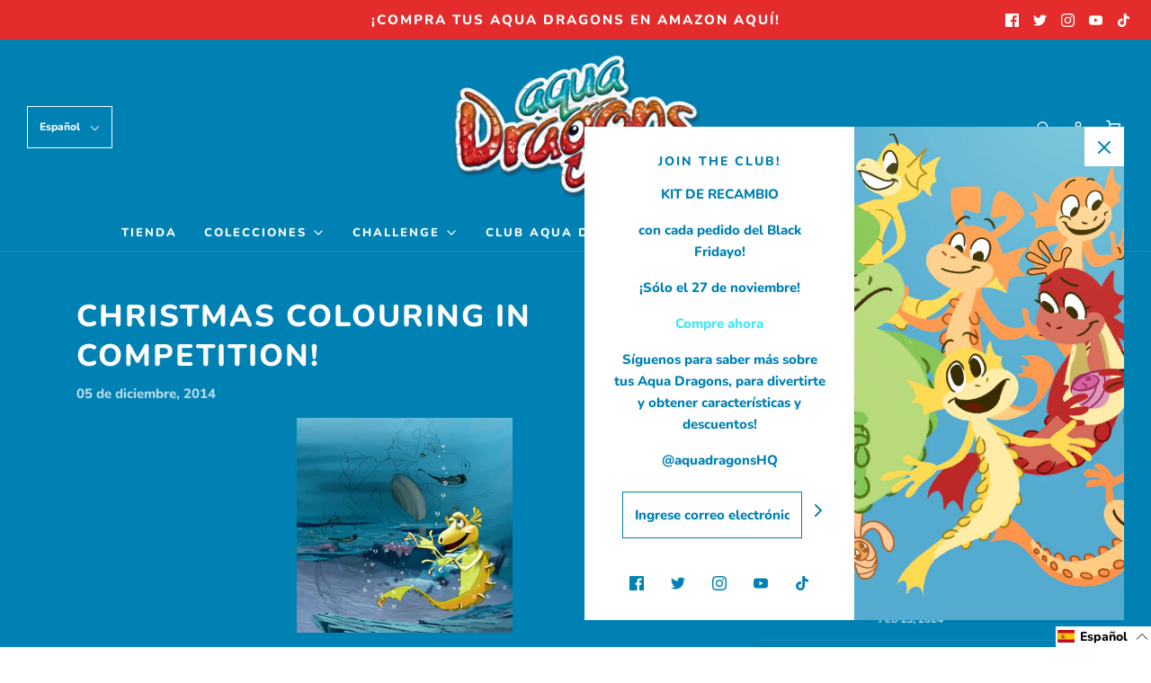

--- FILE ---
content_type: text/javascript; charset=utf-8
request_url: https://aquadragons.net/es/cart/update.js
body_size: 513
content:
{"token":"hWN82ZoPG1uWygQtzhZ8TuJG?key=20b075e44a0a859cf571aab7113e3986","note":null,"attributes":{"language":"es"},"original_total_price":0,"total_price":0,"total_discount":0,"total_weight":0.0,"item_count":0,"items":[],"requires_shipping":false,"currency":"EUR","items_subtotal_price":0,"cart_level_discount_applications":[],"discount_codes":[],"items_changelog":{"added":[]}}

--- FILE ---
content_type: text/javascript
request_url: https://aquadragons.net/cdn/shop/t/32/assets/theme.js?v=6760471481087108651662462117
body_size: 159183
content:
(function(e){var t={};function n(i){if(t[i])return t[i].exports;var r=t[i]={i,l:!1,exports:{}};return e[i].call(r.exports,r,r.exports,n),r.l=!0,r.exports}n.m=e,n.c=t,n.d=function(e2,t2,i){n.o(e2,t2)||Object.defineProperty(e2,t2,{enumerable:!0,get:i})},n.r=function(e2){typeof Symbol<"u"&&Symbol.toStringTag&&Object.defineProperty(e2,Symbol.toStringTag,{value:"Module"}),Object.defineProperty(e2,"__esModule",{value:!0})},n.t=function(e2,t2){if(1&t2&&(e2=n(e2)),8&t2||4&t2&&typeof e2=="object"&&e2&&e2.__esModule)return e2;var i=Object.create(null);if(n.r(i),Object.defineProperty(i,"default",{enumerable:!0,value:e2}),2&t2&&typeof e2!="string")for(var r in e2)n.d(i,r,function(t3){return e2[t3]}.bind(null,r));return i},n.n=function(e2){var t2=e2&&e2.__esModule?function(){return e2.default}:function(){return e2};return n.d(t2,"a",t2),t2},n.o=function(e2,t2){return Object.prototype.hasOwnProperty.call(e2,t2)},n.p="",n(n.s=11)})([function(e,t,n){var i;/*!
 * jQuery JavaScript Library v3.5.0
 * https://jquery.com/
 *
 * Includes Sizzle.js
 * https://sizzlejs.com/
 *
 * Copyright JS Foundation and other contributors
 * Released under the MIT license
 * https://jquery.org/license
 *
 * Date: 2020-04-10T15:07Z
 */(function(t2,n2){"use strict";typeof e.exports=="object"?e.exports=t2.document?n2(t2,!0):function(e2){if(!e2.document)throw new Error("jQuery requires a window with a document");return n2(e2)}:n2(t2)})(typeof window<"u"?window:this,function(n2,r){"use strict";var s=[],o=Object.getPrototypeOf,a=s.slice,l=s.flat?function(e2){return s.flat.call(e2)}:function(e2){return s.concat.apply([],e2)},c=s.push,d=s.indexOf,u={},p=u.toString,h=u.hasOwnProperty,f=h.toString,m=f.call(Object),v={},y=function(e2){return typeof e2=="function"&&typeof e2.nodeType!="number"},g=function(e2){return e2!=null&&e2===e2.window},x=n2.document,b={type:!0,src:!0,nonce:!0,noModule:!0};function w(e2,t2,n3){var i2,r2,s2=(n3=n3||x).createElement("script");if(s2.text=e2,t2)for(i2 in b)(r2=t2[i2]||t2.getAttribute&&t2.getAttribute(i2))&&s2.setAttribute(i2,r2);n3.head.appendChild(s2).parentNode.removeChild(s2)}function C(e2){return e2==null?e2+"":typeof e2=="object"||typeof e2=="function"?u[p.call(e2)]||"object":typeof e2}var T=function(e2,t2){return new T.fn.init(e2,t2)};function S(e2){var t2=!!e2&&"length"in e2&&e2.length,n3=C(e2);return!y(e2)&&!g(e2)&&(n3==="array"||t2===0||typeof t2=="number"&&t2>0&&t2-1 in e2)}T.fn=T.prototype={jquery:"3.5.0",constructor:T,length:0,toArray:function(){return a.call(this)},get:function(e2){return e2==null?a.call(this):e2<0?this[e2+this.length]:this[e2]},pushStack:function(e2){var t2=T.merge(this.constructor(),e2);return t2.prevObject=this,t2},each:function(e2){return T.each(this,e2)},map:function(e2){return this.pushStack(T.map(this,function(t2,n3){return e2.call(t2,n3,t2)}))},slice:function(){return this.pushStack(a.apply(this,arguments))},first:function(){return this.eq(0)},last:function(){return this.eq(-1)},even:function(){return this.pushStack(T.grep(this,function(e2,t2){return(t2+1)%2}))},odd:function(){return this.pushStack(T.grep(this,function(e2,t2){return t2%2}))},eq:function(e2){var t2=this.length,n3=+e2+(e2<0?t2:0);return this.pushStack(n3>=0&&n3<t2?[this[n3]]:[])},end:function(){return this.prevObject||this.constructor()},push:c,sort:s.sort,splice:s.splice},T.extend=T.fn.extend=function(){var e2,t2,n3,i2,r2,s2,o2=arguments[0]||{},a2=1,l2=arguments.length,c2=!1;for(typeof o2=="boolean"&&(c2=o2,o2=arguments[a2]||{},a2++),typeof o2=="object"||y(o2)||(o2={}),a2===l2&&(o2=this,a2--);a2<l2;a2++)if((e2=arguments[a2])!=null)for(t2 in e2)i2=e2[t2],t2!=="__proto__"&&o2!==i2&&(c2&&i2&&(T.isPlainObject(i2)||(r2=Array.isArray(i2)))?(n3=o2[t2],s2=r2&&!Array.isArray(n3)?[]:r2||T.isPlainObject(n3)?n3:{},r2=!1,o2[t2]=T.extend(c2,s2,i2)):i2!==void 0&&(o2[t2]=i2));return o2},T.extend({expando:"jQuery"+("3.5.0"+Math.random()).replace(/\D/g,""),isReady:!0,error:function(e2){throw new Error(e2)},noop:function(){},isPlainObject:function(e2){var t2,n3;return!(!e2||p.call(e2)!=="[object Object]")&&(!(t2=o(e2))||typeof(n3=h.call(t2,"constructor")&&t2.constructor)=="function"&&f.call(n3)===m)},isEmptyObject:function(e2){var t2;for(t2 in e2)return!1;return!0},globalEval:function(e2,t2,n3){w(e2,{nonce:t2&&t2.nonce},n3)},each:function(e2,t2){var n3,i2=0;if(S(e2))for(n3=e2.length;i2<n3&&t2.call(e2[i2],i2,e2[i2])!==!1;i2++);else for(i2 in e2)if(t2.call(e2[i2],i2,e2[i2])===!1)break;return e2},makeArray:function(e2,t2){var n3=t2||[];return e2!=null&&(S(Object(e2))?T.merge(n3,typeof e2=="string"?[e2]:e2):c.call(n3,e2)),n3},inArray:function(e2,t2,n3){return t2==null?-1:d.call(t2,e2,n3)},merge:function(e2,t2){for(var n3=+t2.length,i2=0,r2=e2.length;i2<n3;i2++)e2[r2++]=t2[i2];return e2.length=r2,e2},grep:function(e2,t2,n3){for(var i2=[],r2=0,s2=e2.length,o2=!n3;r2<s2;r2++)!t2(e2[r2],r2)!==o2&&i2.push(e2[r2]);return i2},map:function(e2,t2,n3){var i2,r2,s2=0,o2=[];if(S(e2))for(i2=e2.length;s2<i2;s2++)(r2=t2(e2[s2],s2,n3))!=null&&o2.push(r2);else for(s2 in e2)(r2=t2(e2[s2],s2,n3))!=null&&o2.push(r2);return l(o2)},guid:1,support:v}),typeof Symbol=="function"&&(T.fn[Symbol.iterator]=s[Symbol.iterator]),T.each("Boolean Number String Function Array Date RegExp Object Error Symbol".split(" "),function(e2,t2){u["[object "+t2+"]"]=t2.toLowerCase()});var E=function(e2){var t2,n3,i2,r2,s2,o2,a2,l2,c2,d2,u2,p2,h2,f2,m2,v2,y2,g2,x2,b2="sizzle"+1*new Date,w2=e2.document,C2=0,T2=0,S2=le2(),E2=le2(),_2=le2(),k2=le2(),M2=function(e3,t3){return e3===t3&&(u2=!0),0},j2={}.hasOwnProperty,A2=[],$2=A2.pop,L2=A2.push,P2=A2.push,O2=A2.slice,z2=function(e3,t3){for(var n4=0,i3=e3.length;n4<i3;n4++)if(e3[n4]===t3)return n4;return-1},I2="checked|selected|async|autofocus|autoplay|controls|defer|disabled|hidden|ismap|loop|multiple|open|readonly|required|scoped",D2="[\\x20\\t\\r\\n\\f]",N2="(?:\\\\[\\da-fA-F]{1,6}"+D2+"?|\\\\[^\\r\\n\\f]|[\\w-]|[^\0-\\x7f])+",H2="\\["+D2+"*("+N2+")(?:"+D2+"*([*^$|!~]?=)"+D2+`*(?:'((?:\\\\.|[^\\\\'])*)'|"((?:\\\\.|[^\\\\"])*)"|(`+N2+"))|)"+D2+"*\\]",q2=":("+N2+`)(?:\\((('((?:\\\\.|[^\\\\'])*)'|"((?:\\\\.|[^\\\\"])*)")|((?:\\\\.|[^\\\\()[\\]]|`+H2+")*)|.*)\\)|)",B2=new RegExp(D2+"+","g"),F2=new RegExp("^"+D2+"+|((?:^|[^\\\\])(?:\\\\.)*)"+D2+"+$","g"),R2=new RegExp("^"+D2+"*,"+D2+"*"),V2=new RegExp("^"+D2+"*([>+~]|"+D2+")"+D2+"*"),W2=new RegExp(D2+"|>"),G2=new RegExp(q2),X2=new RegExp("^"+N2+"$"),Y2={ID:new RegExp("^#("+N2+")"),CLASS:new RegExp("^\\.("+N2+")"),TAG:new RegExp("^("+N2+"|[*])"),ATTR:new RegExp("^"+H2),PSEUDO:new RegExp("^"+q2),CHILD:new RegExp("^:(only|first|last|nth|nth-last)-(child|of-type)(?:\\("+D2+"*(even|odd|(([+-]|)(\\d*)n|)"+D2+"*(?:([+-]|)"+D2+"*(\\d+)|))"+D2+"*\\)|)","i"),bool:new RegExp("^(?:"+I2+")$","i"),needsContext:new RegExp("^"+D2+"*[>+~]|:(even|odd|eq|gt|lt|nth|first|last)(?:\\("+D2+"*((?:-\\d)?\\d*)"+D2+"*\\)|)(?=[^-]|$)","i")},U2=/HTML$/i,K2=/^(?:input|select|textarea|button)$/i,Z2=/^h\d$/i,J2=/^[^{]+\{\s*\[native \w/,Q2=/^(?:#([\w-]+)|(\w+)|\.([\w-]+))$/,ee2=/[+~]/,te2=new RegExp("\\\\[\\da-fA-F]{1,6}"+D2+"?|\\\\([^\\r\\n\\f])","g"),ne2=function(e3,t3){var n4="0x"+e3.slice(1)-65536;return t3||(n4<0?String.fromCharCode(n4+65536):String.fromCharCode(n4>>10|55296,1023&n4|56320))},ie2=/([\0-\x1f\x7f]|^-?\d)|^-$|[^\0-\x1f\x7f-\uFFFF\w-]/g,re2=function(e3,t3){return t3?e3==="\0"?"\uFFFD":e3.slice(0,-1)+"\\"+e3.charCodeAt(e3.length-1).toString(16)+" ":"\\"+e3},se2=function(){p2()},oe2=be2(function(e3){return e3.disabled===!0&&e3.nodeName.toLowerCase()==="fieldset"},{dir:"parentNode",next:"legend"});try{P2.apply(A2=O2.call(w2.childNodes),w2.childNodes),A2[w2.childNodes.length].nodeType}catch{P2={apply:A2.length?function(e4,t3){L2.apply(e4,O2.call(t3))}:function(e4,t3){for(var n4=e4.length,i3=0;e4[n4++]=t3[i3++];);e4.length=n4-1}}}function ae2(e3,t3,i3,r3){var s3,a3,c3,d3,u3,f3,y3,g3=t3&&t3.ownerDocument,w3=t3?t3.nodeType:9;if(i3=i3||[],typeof e3!="string"||!e3||w3!==1&&w3!==9&&w3!==11)return i3;if(!r3&&(p2(t3),t3=t3||h2,m2)){if(w3!==11&&(u3=Q2.exec(e3)))if(s3=u3[1]){if(w3===9){if(!(c3=t3.getElementById(s3)))return i3;if(c3.id===s3)return i3.push(c3),i3}else if(g3&&(c3=g3.getElementById(s3))&&x2(t3,c3)&&c3.id===s3)return i3.push(c3),i3}else{if(u3[2])return P2.apply(i3,t3.getElementsByTagName(e3)),i3;if((s3=u3[3])&&n3.getElementsByClassName&&t3.getElementsByClassName)return P2.apply(i3,t3.getElementsByClassName(s3)),i3}if(n3.qsa&&!k2[e3+" "]&&(!v2||!v2.test(e3))&&(w3!==1||t3.nodeName.toLowerCase()!=="object")){if(y3=e3,g3=t3,w3===1&&(W2.test(e3)||V2.test(e3))){for((g3=ee2.test(e3)&&ye2(t3.parentNode)||t3)===t3&&n3.scope||((d3=t3.getAttribute("id"))?d3=d3.replace(ie2,re2):t3.setAttribute("id",d3=b2)),a3=(f3=o2(e3)).length;a3--;)f3[a3]=(d3?"#"+d3:":scope")+" "+xe2(f3[a3]);y3=f3.join(",")}try{return P2.apply(i3,g3.querySelectorAll(y3)),i3}catch{k2(e3,!0)}finally{d3===b2&&t3.removeAttribute("id")}}}return l2(e3.replace(F2,"$1"),t3,i3,r3)}function le2(){var e3=[];return function t3(n4,r3){return e3.push(n4+" ")>i2.cacheLength&&delete t3[e3.shift()],t3[n4+" "]=r3}}function ce2(e3){return e3[b2]=!0,e3}function de2(e3){var t3=h2.createElement("fieldset");try{return!!e3(t3)}catch{return!1}finally{t3.parentNode&&t3.parentNode.removeChild(t3),t3=null}}function ue2(e3,t3){for(var n4=e3.split("|"),r3=n4.length;r3--;)i2.attrHandle[n4[r3]]=t3}function pe2(e3,t3){var n4=t3&&e3,i3=n4&&e3.nodeType===1&&t3.nodeType===1&&e3.sourceIndex-t3.sourceIndex;if(i3)return i3;if(n4){for(;n4=n4.nextSibling;)if(n4===t3)return-1}return e3?1:-1}function he2(e3){return function(t3){return t3.nodeName.toLowerCase()==="input"&&t3.type===e3}}function fe2(e3){return function(t3){var n4=t3.nodeName.toLowerCase();return(n4==="input"||n4==="button")&&t3.type===e3}}function me2(e3){return function(t3){return"form"in t3?t3.parentNode&&t3.disabled===!1?"label"in t3?"label"in t3.parentNode?t3.parentNode.disabled===e3:t3.disabled===e3:t3.isDisabled===e3||t3.isDisabled!==!e3&&oe2(t3)===e3:t3.disabled===e3:"label"in t3&&t3.disabled===e3}}function ve2(e3){return ce2(function(t3){return t3=+t3,ce2(function(n4,i3){for(var r3,s3=e3([],n4.length,t3),o3=s3.length;o3--;)n4[r3=s3[o3]]&&(n4[r3]=!(i3[r3]=n4[r3]))})})}function ye2(e3){return e3&&e3.getElementsByTagName!==void 0&&e3}for(t2 in n3=ae2.support={},s2=ae2.isXML=function(e3){var t3=e3.namespaceURI,n4=(e3.ownerDocument||e3).documentElement;return!U2.test(t3||n4&&n4.nodeName||"HTML")},p2=ae2.setDocument=function(e3){var t3,r3,o3=e3?e3.ownerDocument||e3:w2;return o3!=h2&&o3.nodeType===9&&o3.documentElement&&(f2=(h2=o3).documentElement,m2=!s2(h2),w2!=h2&&(r3=h2.defaultView)&&r3.top!==r3&&(r3.addEventListener?r3.addEventListener("unload",se2,!1):r3.attachEvent&&r3.attachEvent("onunload",se2)),n3.scope=de2(function(e4){return f2.appendChild(e4).appendChild(h2.createElement("div")),e4.querySelectorAll!==void 0&&!e4.querySelectorAll(":scope fieldset div").length}),n3.attributes=de2(function(e4){return e4.className="i",!e4.getAttribute("className")}),n3.getElementsByTagName=de2(function(e4){return e4.appendChild(h2.createComment("")),!e4.getElementsByTagName("*").length}),n3.getElementsByClassName=J2.test(h2.getElementsByClassName),n3.getById=de2(function(e4){return f2.appendChild(e4).id=b2,!h2.getElementsByName||!h2.getElementsByName(b2).length}),n3.getById?(i2.filter.ID=function(e4){var t4=e4.replace(te2,ne2);return function(e5){return e5.getAttribute("id")===t4}},i2.find.ID=function(e4,t4){if(t4.getElementById!==void 0&&m2){var n4=t4.getElementById(e4);return n4?[n4]:[]}}):(i2.filter.ID=function(e4){var t4=e4.replace(te2,ne2);return function(e5){var n4=e5.getAttributeNode!==void 0&&e5.getAttributeNode("id");return n4&&n4.value===t4}},i2.find.ID=function(e4,t4){if(t4.getElementById!==void 0&&m2){var n4,i3,r4,s3=t4.getElementById(e4);if(s3){if((n4=s3.getAttributeNode("id"))&&n4.value===e4)return[s3];for(r4=t4.getElementsByName(e4),i3=0;s3=r4[i3++];)if((n4=s3.getAttributeNode("id"))&&n4.value===e4)return[s3]}return[]}}),i2.find.TAG=n3.getElementsByTagName?function(e4,t4){return t4.getElementsByTagName!==void 0?t4.getElementsByTagName(e4):n3.qsa?t4.querySelectorAll(e4):void 0}:function(e4,t4){var n4,i3=[],r4=0,s3=t4.getElementsByTagName(e4);if(e4==="*"){for(;n4=s3[r4++];)n4.nodeType===1&&i3.push(n4);return i3}return s3},i2.find.CLASS=n3.getElementsByClassName&&function(e4,t4){if(t4.getElementsByClassName!==void 0&&m2)return t4.getElementsByClassName(e4)},y2=[],v2=[],(n3.qsa=J2.test(h2.querySelectorAll))&&(de2(function(e4){var t4;f2.appendChild(e4).innerHTML="<a id='"+b2+"'></a><select id='"+b2+"-\r\\' msallowcapture=''><option selected=''></option></select>",e4.querySelectorAll("[msallowcapture^='']").length&&v2.push("[*^$]="+D2+`*(?:''|"")`),e4.querySelectorAll("[selected]").length||v2.push("\\["+D2+"*(?:value|"+I2+")"),e4.querySelectorAll("[id~="+b2+"-]").length||v2.push("~="),(t4=h2.createElement("input")).setAttribute("name",""),e4.appendChild(t4),e4.querySelectorAll("[name='']").length||v2.push("\\["+D2+"*name"+D2+"*="+D2+`*(?:''|"")`),e4.querySelectorAll(":checked").length||v2.push(":checked"),e4.querySelectorAll("a#"+b2+"+*").length||v2.push(".#.+[+~]"),e4.querySelectorAll("\\\f"),v2.push("[\\r\\n\\f]")}),de2(function(e4){e4.innerHTML="<a href='' disabled='disabled'></a><select disabled='disabled'><option/></select>";var t4=h2.createElement("input");t4.setAttribute("type","hidden"),e4.appendChild(t4).setAttribute("name","D"),e4.querySelectorAll("[name=d]").length&&v2.push("name"+D2+"*[*^$|!~]?="),e4.querySelectorAll(":enabled").length!==2&&v2.push(":enabled",":disabled"),f2.appendChild(e4).disabled=!0,e4.querySelectorAll(":disabled").length!==2&&v2.push(":enabled",":disabled"),e4.querySelectorAll("*,:x"),v2.push(",.*:")})),(n3.matchesSelector=J2.test(g2=f2.matches||f2.webkitMatchesSelector||f2.mozMatchesSelector||f2.oMatchesSelector||f2.msMatchesSelector))&&de2(function(e4){n3.disconnectedMatch=g2.call(e4,"*"),g2.call(e4,"[s!='']:x"),y2.push("!=",q2)}),v2=v2.length&&new RegExp(v2.join("|")),y2=y2.length&&new RegExp(y2.join("|")),t3=J2.test(f2.compareDocumentPosition),x2=t3||J2.test(f2.contains)?function(e4,t4){var n4=e4.nodeType===9?e4.documentElement:e4,i3=t4&&t4.parentNode;return e4===i3||!(!i3||i3.nodeType!==1||!(n4.contains?n4.contains(i3):e4.compareDocumentPosition&&16&e4.compareDocumentPosition(i3)))}:function(e4,t4){if(t4){for(;t4=t4.parentNode;)if(t4===e4)return!0}return!1},M2=t3?function(e4,t4){if(e4===t4)return u2=!0,0;var i3=!e4.compareDocumentPosition-!t4.compareDocumentPosition;return i3||(1&(i3=(e4.ownerDocument||e4)==(t4.ownerDocument||t4)?e4.compareDocumentPosition(t4):1)||!n3.sortDetached&&t4.compareDocumentPosition(e4)===i3?e4==h2||e4.ownerDocument==w2&&x2(w2,e4)?-1:t4==h2||t4.ownerDocument==w2&&x2(w2,t4)?1:d2?z2(d2,e4)-z2(d2,t4):0:4&i3?-1:1)}:function(e4,t4){if(e4===t4)return u2=!0,0;var n4,i3=0,r4=e4.parentNode,s3=t4.parentNode,o4=[e4],a3=[t4];if(!r4||!s3)return e4==h2?-1:t4==h2?1:r4?-1:s3?1:d2?z2(d2,e4)-z2(d2,t4):0;if(r4===s3)return pe2(e4,t4);for(n4=e4;n4=n4.parentNode;)o4.unshift(n4);for(n4=t4;n4=n4.parentNode;)a3.unshift(n4);for(;o4[i3]===a3[i3];)i3++;return i3?pe2(o4[i3],a3[i3]):o4[i3]==w2?-1:a3[i3]==w2?1:0}),h2},ae2.matches=function(e3,t3){return ae2(e3,null,null,t3)},ae2.matchesSelector=function(e3,t3){if(p2(e3),n3.matchesSelector&&m2&&!k2[t3+" "]&&(!y2||!y2.test(t3))&&(!v2||!v2.test(t3)))try{var i3=g2.call(e3,t3);if(i3||n3.disconnectedMatch||e3.document&&e3.document.nodeType!==11)return i3}catch{k2(t3,!0)}return ae2(t3,h2,null,[e3]).length>0},ae2.contains=function(e3,t3){return(e3.ownerDocument||e3)!=h2&&p2(e3),x2(e3,t3)},ae2.attr=function(e3,t3){(e3.ownerDocument||e3)!=h2&&p2(e3);var r3=i2.attrHandle[t3.toLowerCase()],s3=r3&&j2.call(i2.attrHandle,t3.toLowerCase())?r3(e3,t3,!m2):void 0;return s3!==void 0?s3:n3.attributes||!m2?e3.getAttribute(t3):(s3=e3.getAttributeNode(t3))&&s3.specified?s3.value:null},ae2.escape=function(e3){return(e3+"").replace(ie2,re2)},ae2.error=function(e3){throw new Error("Syntax error, unrecognized expression: "+e3)},ae2.uniqueSort=function(e3){var t3,i3=[],r3=0,s3=0;if(u2=!n3.detectDuplicates,d2=!n3.sortStable&&e3.slice(0),e3.sort(M2),u2){for(;t3=e3[s3++];)t3===e3[s3]&&(r3=i3.push(s3));for(;r3--;)e3.splice(i3[r3],1)}return d2=null,e3},r2=ae2.getText=function(e3){var t3,n4="",i3=0,s3=e3.nodeType;if(s3){if(s3===1||s3===9||s3===11){if(typeof e3.textContent=="string")return e3.textContent;for(e3=e3.firstChild;e3;e3=e3.nextSibling)n4+=r2(e3)}else if(s3===3||s3===4)return e3.nodeValue}else for(;t3=e3[i3++];)n4+=r2(t3);return n4},(i2=ae2.selectors={cacheLength:50,createPseudo:ce2,match:Y2,attrHandle:{},find:{},relative:{">":{dir:"parentNode",first:!0}," ":{dir:"parentNode"},"+":{dir:"previousSibling",first:!0},"~":{dir:"previousSibling"}},preFilter:{ATTR:function(e3){return e3[1]=e3[1].replace(te2,ne2),e3[3]=(e3[3]||e3[4]||e3[5]||"").replace(te2,ne2),e3[2]==="~="&&(e3[3]=" "+e3[3]+" "),e3.slice(0,4)},CHILD:function(e3){return e3[1]=e3[1].toLowerCase(),e3[1].slice(0,3)==="nth"?(e3[3]||ae2.error(e3[0]),e3[4]=+(e3[4]?e3[5]+(e3[6]||1):2*(e3[3]==="even"||e3[3]==="odd")),e3[5]=+(e3[7]+e3[8]||e3[3]==="odd")):e3[3]&&ae2.error(e3[0]),e3},PSEUDO:function(e3){var t3,n4=!e3[6]&&e3[2];return Y2.CHILD.test(e3[0])?null:(e3[3]?e3[2]=e3[4]||e3[5]||"":n4&&G2.test(n4)&&(t3=o2(n4,!0))&&(t3=n4.indexOf(")",n4.length-t3)-n4.length)&&(e3[0]=e3[0].slice(0,t3),e3[2]=n4.slice(0,t3)),e3.slice(0,3))}},filter:{TAG:function(e3){var t3=e3.replace(te2,ne2).toLowerCase();return e3==="*"?function(){return!0}:function(e4){return e4.nodeName&&e4.nodeName.toLowerCase()===t3}},CLASS:function(e3){var t3=S2[e3+" "];return t3||(t3=new RegExp("(^|"+D2+")"+e3+"("+D2+"|$)"))&&S2(e3,function(e4){return t3.test(typeof e4.className=="string"&&e4.className||e4.getAttribute!==void 0&&e4.getAttribute("class")||"")})},ATTR:function(e3,t3,n4){return function(i3){var r3=ae2.attr(i3,e3);return r3==null?t3==="!=":!t3||(r3+="",t3==="="?r3===n4:t3==="!="?r3!==n4:t3==="^="?n4&&r3.indexOf(n4)===0:t3==="*="?n4&&r3.indexOf(n4)>-1:t3==="$="?n4&&r3.slice(-n4.length)===n4:t3==="~="?(" "+r3.replace(B2," ")+" ").indexOf(n4)>-1:t3==="|="&&(r3===n4||r3.slice(0,n4.length+1)===n4+"-"))}},CHILD:function(e3,t3,n4,i3,r3){var s3=e3.slice(0,3)!=="nth",o3=e3.slice(-4)!=="last",a3=t3==="of-type";return i3===1&&r3===0?function(e4){return!!e4.parentNode}:function(t4,n5,l3){var c3,d3,u3,p3,h3,f3,m3=s3!==o3?"nextSibling":"previousSibling",v3=t4.parentNode,y3=a3&&t4.nodeName.toLowerCase(),g3=!l3&&!a3,x3=!1;if(v3){if(s3){for(;m3;){for(p3=t4;p3=p3[m3];)if(a3?p3.nodeName.toLowerCase()===y3:p3.nodeType===1)return!1;f3=m3=e3==="only"&&!f3&&"nextSibling"}return!0}if(f3=[o3?v3.firstChild:v3.lastChild],o3&&g3){for(x3=(h3=(c3=(d3=(u3=(p3=v3)[b2]||(p3[b2]={}))[p3.uniqueID]||(u3[p3.uniqueID]={}))[e3]||[])[0]===C2&&c3[1])&&c3[2],p3=h3&&v3.childNodes[h3];p3=++h3&&p3&&p3[m3]||(x3=h3=0)||f3.pop();)if(p3.nodeType===1&&++x3&&p3===t4){d3[e3]=[C2,h3,x3];break}}else if(g3&&(x3=h3=(c3=(d3=(u3=(p3=t4)[b2]||(p3[b2]={}))[p3.uniqueID]||(u3[p3.uniqueID]={}))[e3]||[])[0]===C2&&c3[1]),x3===!1)for(;(p3=++h3&&p3&&p3[m3]||(x3=h3=0)||f3.pop())&&((a3?p3.nodeName.toLowerCase()!==y3:p3.nodeType!==1)||!++x3||(g3&&((d3=(u3=p3[b2]||(p3[b2]={}))[p3.uniqueID]||(u3[p3.uniqueID]={}))[e3]=[C2,x3]),p3!==t4)););return(x3-=r3)===i3||x3%i3==0&&x3/i3>=0}}},PSEUDO:function(e3,t3){var n4,r3=i2.pseudos[e3]||i2.setFilters[e3.toLowerCase()]||ae2.error("unsupported pseudo: "+e3);return r3[b2]?r3(t3):r3.length>1?(n4=[e3,e3,"",t3],i2.setFilters.hasOwnProperty(e3.toLowerCase())?ce2(function(e4,n5){for(var i3,s3=r3(e4,t3),o3=s3.length;o3--;)e4[i3=z2(e4,s3[o3])]=!(n5[i3]=s3[o3])}):function(e4){return r3(e4,0,n4)}):r3}},pseudos:{not:ce2(function(e3){var t3=[],n4=[],i3=a2(e3.replace(F2,"$1"));return i3[b2]?ce2(function(e4,t4,n5,r3){for(var s3,o3=i3(e4,null,r3,[]),a3=e4.length;a3--;)(s3=o3[a3])&&(e4[a3]=!(t4[a3]=s3))}):function(e4,r3,s3){return t3[0]=e4,i3(t3,null,s3,n4),t3[0]=null,!n4.pop()}}),has:ce2(function(e3){return function(t3){return ae2(e3,t3).length>0}}),contains:ce2(function(e3){return e3=e3.replace(te2,ne2),function(t3){return(t3.textContent||r2(t3)).indexOf(e3)>-1}}),lang:ce2(function(e3){return X2.test(e3||"")||ae2.error("unsupported lang: "+e3),e3=e3.replace(te2,ne2).toLowerCase(),function(t3){var n4;do if(n4=m2?t3.lang:t3.getAttribute("xml:lang")||t3.getAttribute("lang"))return(n4=n4.toLowerCase())===e3||n4.indexOf(e3+"-")===0;while((t3=t3.parentNode)&&t3.nodeType===1);return!1}}),target:function(t3){var n4=e2.location&&e2.location.hash;return n4&&n4.slice(1)===t3.id},root:function(e3){return e3===f2},focus:function(e3){return e3===h2.activeElement&&(!h2.hasFocus||h2.hasFocus())&&!!(e3.type||e3.href||~e3.tabIndex)},enabled:me2(!1),disabled:me2(!0),checked:function(e3){var t3=e3.nodeName.toLowerCase();return t3==="input"&&!!e3.checked||t3==="option"&&!!e3.selected},selected:function(e3){return e3.parentNode&&e3.parentNode.selectedIndex,e3.selected===!0},empty:function(e3){for(e3=e3.firstChild;e3;e3=e3.nextSibling)if(e3.nodeType<6)return!1;return!0},parent:function(e3){return!i2.pseudos.empty(e3)},header:function(e3){return Z2.test(e3.nodeName)},input:function(e3){return K2.test(e3.nodeName)},button:function(e3){var t3=e3.nodeName.toLowerCase();return t3==="input"&&e3.type==="button"||t3==="button"},text:function(e3){var t3;return e3.nodeName.toLowerCase()==="input"&&e3.type==="text"&&((t3=e3.getAttribute("type"))==null||t3.toLowerCase()==="text")},first:ve2(function(){return[0]}),last:ve2(function(e3,t3){return[t3-1]}),eq:ve2(function(e3,t3,n4){return[n4<0?n4+t3:n4]}),even:ve2(function(e3,t3){for(var n4=0;n4<t3;n4+=2)e3.push(n4);return e3}),odd:ve2(function(e3,t3){for(var n4=1;n4<t3;n4+=2)e3.push(n4);return e3}),lt:ve2(function(e3,t3,n4){for(var i3=n4<0?n4+t3:n4>t3?t3:n4;--i3>=0;)e3.push(i3);return e3}),gt:ve2(function(e3,t3,n4){for(var i3=n4<0?n4+t3:n4;++i3<t3;)e3.push(i3);return e3})}}).pseudos.nth=i2.pseudos.eq,{radio:!0,checkbox:!0,file:!0,password:!0,image:!0})i2.pseudos[t2]=he2(t2);for(t2 in{submit:!0,reset:!0})i2.pseudos[t2]=fe2(t2);function ge2(){}function xe2(e3){for(var t3=0,n4=e3.length,i3="";t3<n4;t3++)i3+=e3[t3].value;return i3}function be2(e3,t3,n4){var i3=t3.dir,r3=t3.next,s3=r3||i3,o3=n4&&s3==="parentNode",a3=T2++;return t3.first?function(t4,n5,r4){for(;t4=t4[i3];)if(t4.nodeType===1||o3)return e3(t4,n5,r4);return!1}:function(t4,n5,l3){var c3,d3,u3,p3=[C2,a3];if(l3){for(;t4=t4[i3];)if((t4.nodeType===1||o3)&&e3(t4,n5,l3))return!0}else for(;t4=t4[i3];)if(t4.nodeType===1||o3)if(d3=(u3=t4[b2]||(t4[b2]={}))[t4.uniqueID]||(u3[t4.uniqueID]={}),r3&&r3===t4.nodeName.toLowerCase())t4=t4[i3]||t4;else{if((c3=d3[s3])&&c3[0]===C2&&c3[1]===a3)return p3[2]=c3[2];if(d3[s3]=p3,p3[2]=e3(t4,n5,l3))return!0}return!1}}function we2(e3){return e3.length>1?function(t3,n4,i3){for(var r3=e3.length;r3--;)if(!e3[r3](t3,n4,i3))return!1;return!0}:e3[0]}function Ce2(e3,t3,n4,i3,r3){for(var s3,o3=[],a3=0,l3=e3.length,c3=t3!=null;a3<l3;a3++)(s3=e3[a3])&&(n4&&!n4(s3,i3,r3)||(o3.push(s3),c3&&t3.push(a3)));return o3}function Te2(e3,t3,n4,i3,r3,s3){return i3&&!i3[b2]&&(i3=Te2(i3)),r3&&!r3[b2]&&(r3=Te2(r3,s3)),ce2(function(s4,o3,a3,l3){var c3,d3,u3,p3=[],h3=[],f3=o3.length,m3=s4||function(e4,t4,n5){for(var i4=0,r4=t4.length;i4<r4;i4++)ae2(e4,t4[i4],n5);return n5}(t3||"*",a3.nodeType?[a3]:a3,[]),v3=!e3||!s4&&t3?m3:Ce2(m3,p3,e3,a3,l3),y3=n4?r3||(s4?e3:f3||i3)?[]:o3:v3;if(n4&&n4(v3,y3,a3,l3),i3)for(c3=Ce2(y3,h3),i3(c3,[],a3,l3),d3=c3.length;d3--;)(u3=c3[d3])&&(y3[h3[d3]]=!(v3[h3[d3]]=u3));if(s4){if(r3||e3){if(r3){for(c3=[],d3=y3.length;d3--;)(u3=y3[d3])&&c3.push(v3[d3]=u3);r3(null,y3=[],c3,l3)}for(d3=y3.length;d3--;)(u3=y3[d3])&&(c3=r3?z2(s4,u3):p3[d3])>-1&&(s4[c3]=!(o3[c3]=u3))}}else y3=Ce2(y3===o3?y3.splice(f3,y3.length):y3),r3?r3(null,o3,y3,l3):P2.apply(o3,y3)})}function Se2(e3){for(var t3,n4,r3,s3=e3.length,o3=i2.relative[e3[0].type],a3=o3||i2.relative[" "],l3=o3?1:0,d3=be2(function(e4){return e4===t3},a3,!0),u3=be2(function(e4){return z2(t3,e4)>-1},a3,!0),p3=[function(e4,n5,i3){var r4=!o3&&(i3||n5!==c2)||((t3=n5).nodeType?d3(e4,n5,i3):u3(e4,n5,i3));return t3=null,r4}];l3<s3;l3++)if(n4=i2.relative[e3[l3].type])p3=[be2(we2(p3),n4)];else{if((n4=i2.filter[e3[l3].type].apply(null,e3[l3].matches))[b2]){for(r3=++l3;r3<s3&&!i2.relative[e3[r3].type];r3++);return Te2(l3>1&&we2(p3),l3>1&&xe2(e3.slice(0,l3-1).concat({value:e3[l3-2].type===" "?"*":""})).replace(F2,"$1"),n4,l3<r3&&Se2(e3.slice(l3,r3)),r3<s3&&Se2(e3=e3.slice(r3)),r3<s3&&xe2(e3))}p3.push(n4)}return we2(p3)}return ge2.prototype=i2.filters=i2.pseudos,i2.setFilters=new ge2,o2=ae2.tokenize=function(e3,t3){var n4,r3,s3,o3,a3,l3,c3,d3=E2[e3+" "];if(d3)return t3?0:d3.slice(0);for(a3=e3,l3=[],c3=i2.preFilter;a3;){for(o3 in n4&&!(r3=R2.exec(a3))||(r3&&(a3=a3.slice(r3[0].length)||a3),l3.push(s3=[])),n4=!1,(r3=V2.exec(a3))&&(n4=r3.shift(),s3.push({value:n4,type:r3[0].replace(F2," ")}),a3=a3.slice(n4.length)),i2.filter)!(r3=Y2[o3].exec(a3))||c3[o3]&&!(r3=c3[o3](r3))||(n4=r3.shift(),s3.push({value:n4,type:o3,matches:r3}),a3=a3.slice(n4.length));if(!n4)break}return t3?a3.length:a3?ae2.error(e3):E2(e3,l3).slice(0)},a2=ae2.compile=function(e3,t3){var n4,r3=[],s3=[],a3=_2[e3+" "];if(!a3){for(t3||(t3=o2(e3)),n4=t3.length;n4--;)(a3=Se2(t3[n4]))[b2]?r3.push(a3):s3.push(a3);(a3=_2(e3,function(e4,t4){var n5=t4.length>0,r4=e4.length>0,s4=function(s5,o3,a4,l3,d3){var u3,f3,v3,y3=0,g3="0",x3=s5&&[],b3=[],w3=c2,T3=s5||r4&&i2.find.TAG("*",d3),S3=C2+=w3==null?1:Math.random()||.1,E3=T3.length;for(d3&&(c2=o3==h2||o3||d3);g3!==E3&&(u3=T3[g3])!=null;g3++){if(r4&&u3){for(f3=0,o3||u3.ownerDocument==h2||(p2(u3),a4=!m2);v3=e4[f3++];)if(v3(u3,o3||h2,a4)){l3.push(u3);break}d3&&(C2=S3)}n5&&((u3=!v3&&u3)&&y3--,s5&&x3.push(u3))}if(y3+=g3,n5&&g3!==y3){for(f3=0;v3=t4[f3++];)v3(x3,b3,o3,a4);if(s5){if(y3>0)for(;g3--;)x3[g3]||b3[g3]||(b3[g3]=$2.call(l3));b3=Ce2(b3)}P2.apply(l3,b3),d3&&!s5&&b3.length>0&&y3+t4.length>1&&ae2.uniqueSort(l3)}return d3&&(C2=S3,c2=w3),x3};return n5?ce2(s4):s4}(s3,r3))).selector=e3}return a3},l2=ae2.select=function(e3,t3,n4,r3){var s3,l3,c3,d3,u3,p3=typeof e3=="function"&&e3,h3=!r3&&o2(e3=p3.selector||e3);if(n4=n4||[],h3.length===1){if((l3=h3[0]=h3[0].slice(0)).length>2&&(c3=l3[0]).type==="ID"&&t3.nodeType===9&&m2&&i2.relative[l3[1].type]){if(!(t3=(i2.find.ID(c3.matches[0].replace(te2,ne2),t3)||[])[0]))return n4;p3&&(t3=t3.parentNode),e3=e3.slice(l3.shift().value.length)}for(s3=Y2.needsContext.test(e3)?0:l3.length;s3--&&(c3=l3[s3],!i2.relative[d3=c3.type]);)if((u3=i2.find[d3])&&(r3=u3(c3.matches[0].replace(te2,ne2),ee2.test(l3[0].type)&&ye2(t3.parentNode)||t3))){if(l3.splice(s3,1),!(e3=r3.length&&xe2(l3)))return P2.apply(n4,r3),n4;break}}return(p3||a2(e3,h3))(r3,t3,!m2,n4,!t3||ee2.test(e3)&&ye2(t3.parentNode)||t3),n4},n3.sortStable=b2.split("").sort(M2).join("")===b2,n3.detectDuplicates=!!u2,p2(),n3.sortDetached=de2(function(e3){return 1&e3.compareDocumentPosition(h2.createElement("fieldset"))}),de2(function(e3){return e3.innerHTML="<a href='#'></a>",e3.firstChild.getAttribute("href")==="#"})||ue2("type|href|height|width",function(e3,t3,n4){if(!n4)return e3.getAttribute(t3,t3.toLowerCase()==="type"?1:2)}),n3.attributes&&de2(function(e3){return e3.innerHTML="<input/>",e3.firstChild.setAttribute("value",""),e3.firstChild.getAttribute("value")===""})||ue2("value",function(e3,t3,n4){if(!n4&&e3.nodeName.toLowerCase()==="input")return e3.defaultValue}),de2(function(e3){return e3.getAttribute("disabled")==null})||ue2(I2,function(e3,t3,n4){var i3;if(!n4)return e3[t3]===!0?t3.toLowerCase():(i3=e3.getAttributeNode(t3))&&i3.specified?i3.value:null}),ae2}(n2);T.find=E,T.expr=E.selectors,T.expr[":"]=T.expr.pseudos,T.uniqueSort=T.unique=E.uniqueSort,T.text=E.getText,T.isXMLDoc=E.isXML,T.contains=E.contains,T.escapeSelector=E.escape;var _=function(e2,t2,n3){for(var i2=[],r2=n3!==void 0;(e2=e2[t2])&&e2.nodeType!==9;)if(e2.nodeType===1){if(r2&&T(e2).is(n3))break;i2.push(e2)}return i2},k=function(e2,t2){for(var n3=[];e2;e2=e2.nextSibling)e2.nodeType===1&&e2!==t2&&n3.push(e2);return n3},M=T.expr.match.needsContext;function j(e2,t2){return e2.nodeName&&e2.nodeName.toLowerCase()===t2.toLowerCase()}var A=/^<([a-z][^\/\0>:\x20\t\r\n\f]*)[\x20\t\r\n\f]*\/?>(?:<\/\1>|)$/i;function $(e2,t2,n3){return y(t2)?T.grep(e2,function(e3,i2){return!!t2.call(e3,i2,e3)!==n3}):t2.nodeType?T.grep(e2,function(e3){return e3===t2!==n3}):typeof t2!="string"?T.grep(e2,function(e3){return d.call(t2,e3)>-1!==n3}):T.filter(t2,e2,n3)}T.filter=function(e2,t2,n3){var i2=t2[0];return n3&&(e2=":not("+e2+")"),t2.length===1&&i2.nodeType===1?T.find.matchesSelector(i2,e2)?[i2]:[]:T.find.matches(e2,T.grep(t2,function(e3){return e3.nodeType===1}))},T.fn.extend({find:function(e2){var t2,n3,i2=this.length,r2=this;if(typeof e2!="string")return this.pushStack(T(e2).filter(function(){for(t2=0;t2<i2;t2++)if(T.contains(r2[t2],this))return!0}));for(n3=this.pushStack([]),t2=0;t2<i2;t2++)T.find(e2,r2[t2],n3);return i2>1?T.uniqueSort(n3):n3},filter:function(e2){return this.pushStack($(this,e2||[],!1))},not:function(e2){return this.pushStack($(this,e2||[],!0))},is:function(e2){return!!$(this,typeof e2=="string"&&M.test(e2)?T(e2):e2||[],!1).length}});var L,P=/^(?:\s*(<[\w\W]+>)[^>]*|#([\w-]+))$/;(T.fn.init=function(e2,t2,n3){var i2,r2;if(!e2)return this;if(n3=n3||L,typeof e2=="string"){if(!(i2=e2[0]==="<"&&e2[e2.length-1]===">"&&e2.length>=3?[null,e2,null]:P.exec(e2))||!i2[1]&&t2)return!t2||t2.jquery?(t2||n3).find(e2):this.constructor(t2).find(e2);if(i2[1]){if(t2=t2 instanceof T?t2[0]:t2,T.merge(this,T.parseHTML(i2[1],t2&&t2.nodeType?t2.ownerDocument||t2:x,!0)),A.test(i2[1])&&T.isPlainObject(t2))for(i2 in t2)y(this[i2])?this[i2](t2[i2]):this.attr(i2,t2[i2]);return this}return(r2=x.getElementById(i2[2]))&&(this[0]=r2,this.length=1),this}return e2.nodeType?(this[0]=e2,this.length=1,this):y(e2)?n3.ready!==void 0?n3.ready(e2):e2(T):T.makeArray(e2,this)}).prototype=T.fn,L=T(x);var O=/^(?:parents|prev(?:Until|All))/,z={children:!0,contents:!0,next:!0,prev:!0};function I(e2,t2){for(;(e2=e2[t2])&&e2.nodeType!==1;);return e2}T.fn.extend({has:function(e2){var t2=T(e2,this),n3=t2.length;return this.filter(function(){for(var e3=0;e3<n3;e3++)if(T.contains(this,t2[e3]))return!0})},closest:function(e2,t2){var n3,i2=0,r2=this.length,s2=[],o2=typeof e2!="string"&&T(e2);if(!M.test(e2)){for(;i2<r2;i2++)for(n3=this[i2];n3&&n3!==t2;n3=n3.parentNode)if(n3.nodeType<11&&(o2?o2.index(n3)>-1:n3.nodeType===1&&T.find.matchesSelector(n3,e2))){s2.push(n3);break}}return this.pushStack(s2.length>1?T.uniqueSort(s2):s2)},index:function(e2){return e2?typeof e2=="string"?d.call(T(e2),this[0]):d.call(this,e2.jquery?e2[0]:e2):this[0]&&this[0].parentNode?this.first().prevAll().length:-1},add:function(e2,t2){return this.pushStack(T.uniqueSort(T.merge(this.get(),T(e2,t2))))},addBack:function(e2){return this.add(e2==null?this.prevObject:this.prevObject.filter(e2))}}),T.each({parent:function(e2){var t2=e2.parentNode;return t2&&t2.nodeType!==11?t2:null},parents:function(e2){return _(e2,"parentNode")},parentsUntil:function(e2,t2,n3){return _(e2,"parentNode",n3)},next:function(e2){return I(e2,"nextSibling")},prev:function(e2){return I(e2,"previousSibling")},nextAll:function(e2){return _(e2,"nextSibling")},prevAll:function(e2){return _(e2,"previousSibling")},nextUntil:function(e2,t2,n3){return _(e2,"nextSibling",n3)},prevUntil:function(e2,t2,n3){return _(e2,"previousSibling",n3)},siblings:function(e2){return k((e2.parentNode||{}).firstChild,e2)},children:function(e2){return k(e2.firstChild)},contents:function(e2){return e2.contentDocument!=null&&o(e2.contentDocument)?e2.contentDocument:(j(e2,"template")&&(e2=e2.content||e2),T.merge([],e2.childNodes))}},function(e2,t2){T.fn[e2]=function(n3,i2){var r2=T.map(this,t2,n3);return e2.slice(-5)!=="Until"&&(i2=n3),i2&&typeof i2=="string"&&(r2=T.filter(i2,r2)),this.length>1&&(z[e2]||T.uniqueSort(r2),O.test(e2)&&r2.reverse()),this.pushStack(r2)}});var D=/[^\x20\t\r\n\f]+/g;function N(e2){return e2}function H(e2){throw e2}function q(e2,t2,n3,i2){var r2;try{e2&&y(r2=e2.promise)?r2.call(e2).done(t2).fail(n3):e2&&y(r2=e2.then)?r2.call(e2,t2,n3):t2.apply(void 0,[e2].slice(i2))}catch(e3){n3.apply(void 0,[e3])}}T.Callbacks=function(e2){e2=typeof e2=="string"?function(e3){var t3={};return T.each(e3.match(D)||[],function(e4,n4){t3[n4]=!0}),t3}(e2):T.extend({},e2);var t2,n3,i2,r2,s2=[],o2=[],a2=-1,l2=function(){for(r2=r2||e2.once,i2=t2=!0;o2.length;a2=-1)for(n3=o2.shift();++a2<s2.length;)s2[a2].apply(n3[0],n3[1])===!1&&e2.stopOnFalse&&(a2=s2.length,n3=!1);e2.memory||(n3=!1),t2=!1,r2&&(s2=n3?[]:"")},c2={add:function(){return s2&&(n3&&!t2&&(a2=s2.length-1,o2.push(n3)),function t3(n4){T.each(n4,function(n5,i3){y(i3)?e2.unique&&c2.has(i3)||s2.push(i3):i3&&i3.length&&C(i3)!=="string"&&t3(i3)})}(arguments),n3&&!t2&&l2()),this},remove:function(){return T.each(arguments,function(e3,t3){for(var n4;(n4=T.inArray(t3,s2,n4))>-1;)s2.splice(n4,1),n4<=a2&&a2--}),this},has:function(e3){return e3?T.inArray(e3,s2)>-1:s2.length>0},empty:function(){return s2&&(s2=[]),this},disable:function(){return r2=o2=[],s2=n3="",this},disabled:function(){return!s2},lock:function(){return r2=o2=[],n3||t2||(s2=n3=""),this},locked:function(){return!!r2},fireWith:function(e3,n4){return r2||(n4=[e3,(n4=n4||[]).slice?n4.slice():n4],o2.push(n4),t2||l2()),this},fire:function(){return c2.fireWith(this,arguments),this},fired:function(){return!!i2}};return c2},T.extend({Deferred:function(e2){var t2=[["notify","progress",T.Callbacks("memory"),T.Callbacks("memory"),2],["resolve","done",T.Callbacks("once memory"),T.Callbacks("once memory"),0,"resolved"],["reject","fail",T.Callbacks("once memory"),T.Callbacks("once memory"),1,"rejected"]],i2="pending",r2={state:function(){return i2},always:function(){return s2.done(arguments).fail(arguments),this},catch:function(e3){return r2.then(null,e3)},pipe:function(){var e3=arguments;return T.Deferred(function(n3){T.each(t2,function(t3,i3){var r3=y(e3[i3[4]])&&e3[i3[4]];s2[i3[1]](function(){var e4=r3&&r3.apply(this,arguments);e4&&y(e4.promise)?e4.promise().progress(n3.notify).done(n3.resolve).fail(n3.reject):n3[i3[0]+"With"](this,r3?[e4]:arguments)})}),e3=null}).promise()},then:function(e3,i3,r3){var s3=0;function o2(e4,t3,i4,r4){return function(){var a2=this,l2=arguments,c2=function(){var n3,c3;if(!(e4<s3)){if((n3=i4.apply(a2,l2))===t3.promise())throw new TypeError("Thenable self-resolution");c3=n3&&(typeof n3=="object"||typeof n3=="function")&&n3.then,y(c3)?r4?c3.call(n3,o2(s3,t3,N,r4),o2(s3,t3,H,r4)):(s3++,c3.call(n3,o2(s3,t3,N,r4),o2(s3,t3,H,r4),o2(s3,t3,N,t3.notifyWith))):(i4!==N&&(a2=void 0,l2=[n3]),(r4||t3.resolveWith)(a2,l2))}},d2=r4?c2:function(){try{c2()}catch(n3){T.Deferred.exceptionHook&&T.Deferred.exceptionHook(n3,d2.stackTrace),e4+1>=s3&&(i4!==H&&(a2=void 0,l2=[n3]),t3.rejectWith(a2,l2))}};e4?d2():(T.Deferred.getStackHook&&(d2.stackTrace=T.Deferred.getStackHook()),n2.setTimeout(d2))}}return T.Deferred(function(n3){t2[0][3].add(o2(0,n3,y(r3)?r3:N,n3.notifyWith)),t2[1][3].add(o2(0,n3,y(e3)?e3:N)),t2[2][3].add(o2(0,n3,y(i3)?i3:H))}).promise()},promise:function(e3){return e3!=null?T.extend(e3,r2):r2}},s2={};return T.each(t2,function(e3,n3){var o2=n3[2],a2=n3[5];r2[n3[1]]=o2.add,a2&&o2.add(function(){i2=a2},t2[3-e3][2].disable,t2[3-e3][3].disable,t2[0][2].lock,t2[0][3].lock),o2.add(n3[3].fire),s2[n3[0]]=function(){return s2[n3[0]+"With"](this===s2?void 0:this,arguments),this},s2[n3[0]+"With"]=o2.fireWith}),r2.promise(s2),e2&&e2.call(s2,s2),s2},when:function(e2){var t2=arguments.length,n3=t2,i2=Array(n3),r2=a.call(arguments),s2=T.Deferred(),o2=function(e3){return function(n4){i2[e3]=this,r2[e3]=arguments.length>1?a.call(arguments):n4,--t2||s2.resolveWith(i2,r2)}};if(t2<=1&&(q(e2,s2.done(o2(n3)).resolve,s2.reject,!t2),s2.state()==="pending"||y(r2[n3]&&r2[n3].then)))return s2.then();for(;n3--;)q(r2[n3],o2(n3),s2.reject);return s2.promise()}});var B=/^(Eval|Internal|Range|Reference|Syntax|Type|URI)Error$/;T.Deferred.exceptionHook=function(e2,t2){n2.console&&n2.console.warn&&e2&&B.test(e2.name)&&n2.console.warn("jQuery.Deferred exception: "+e2.message,e2.stack,t2)},T.readyException=function(e2){n2.setTimeout(function(){throw e2})};var F=T.Deferred();function R(){x.removeEventListener("DOMContentLoaded",R),n2.removeEventListener("load",R),T.ready()}T.fn.ready=function(e2){return F.then(e2).catch(function(e3){T.readyException(e3)}),this},T.extend({isReady:!1,readyWait:1,ready:function(e2){(e2===!0?--T.readyWait:T.isReady)||(T.isReady=!0,e2!==!0&&--T.readyWait>0||F.resolveWith(x,[T]))}}),T.ready.then=F.then,x.readyState==="complete"||x.readyState!=="loading"&&!x.documentElement.doScroll?n2.setTimeout(T.ready):(x.addEventListener("DOMContentLoaded",R),n2.addEventListener("load",R));var V=function(e2,t2,n3,i2,r2,s2,o2){var a2=0,l2=e2.length,c2=n3==null;if(C(n3)==="object")for(a2 in r2=!0,n3)V(e2,t2,a2,n3[a2],!0,s2,o2);else if(i2!==void 0&&(r2=!0,y(i2)||(o2=!0),c2&&(o2?(t2.call(e2,i2),t2=null):(c2=t2,t2=function(e3,t3,n4){return c2.call(T(e3),n4)})),t2))for(;a2<l2;a2++)t2(e2[a2],n3,o2?i2:i2.call(e2[a2],a2,t2(e2[a2],n3)));return r2?e2:c2?t2.call(e2):l2?t2(e2[0],n3):s2},W=/^-ms-/,G=/-([a-z])/g;function X(e2,t2){return t2.toUpperCase()}function Y(e2){return e2.replace(W,"ms-").replace(G,X)}var U=function(e2){return e2.nodeType===1||e2.nodeType===9||!+e2.nodeType};function K(){this.expando=T.expando+K.uid++}K.uid=1,K.prototype={cache:function(e2){var t2=e2[this.expando];return t2||(t2=Object.create(null),U(e2)&&(e2.nodeType?e2[this.expando]=t2:Object.defineProperty(e2,this.expando,{value:t2,configurable:!0}))),t2},set:function(e2,t2,n3){var i2,r2=this.cache(e2);if(typeof t2=="string")r2[Y(t2)]=n3;else for(i2 in t2)r2[Y(i2)]=t2[i2];return r2},get:function(e2,t2){return t2===void 0?this.cache(e2):e2[this.expando]&&e2[this.expando][Y(t2)]},access:function(e2,t2,n3){return t2===void 0||t2&&typeof t2=="string"&&n3===void 0?this.get(e2,t2):(this.set(e2,t2,n3),n3!==void 0?n3:t2)},remove:function(e2,t2){var n3,i2=e2[this.expando];if(i2!==void 0){if(t2!==void 0)for(n3=(t2=Array.isArray(t2)?t2.map(Y):(t2=Y(t2))in i2?[t2]:t2.match(D)||[]).length;n3--;)delete i2[t2[n3]];(t2===void 0||T.isEmptyObject(i2))&&(e2.nodeType?e2[this.expando]=void 0:delete e2[this.expando])}},hasData:function(e2){var t2=e2[this.expando];return t2!==void 0&&!T.isEmptyObject(t2)}};var Z=new K,J=new K,Q=/^(?:\{[\w\W]*\}|\[[\w\W]*\])$/,ee=/[A-Z]/g;function te(e2,t2,n3){var i2;if(n3===void 0&&e2.nodeType===1)if(i2="data-"+t2.replace(ee,"-$&").toLowerCase(),typeof(n3=e2.getAttribute(i2))=="string"){try{n3=function(e3){return e3==="true"||e3!=="false"&&(e3==="null"?null:e3===+e3+""?+e3:Q.test(e3)?JSON.parse(e3):e3)}(n3)}catch{}J.set(e2,t2,n3)}else n3=void 0;return n3}T.extend({hasData:function(e2){return J.hasData(e2)||Z.hasData(e2)},data:function(e2,t2,n3){return J.access(e2,t2,n3)},removeData:function(e2,t2){J.remove(e2,t2)},_data:function(e2,t2,n3){return Z.access(e2,t2,n3)},_removeData:function(e2,t2){Z.remove(e2,t2)}}),T.fn.extend({data:function(e2,t2){var n3,i2,r2,s2=this[0],o2=s2&&s2.attributes;if(e2===void 0){if(this.length&&(r2=J.get(s2),s2.nodeType===1&&!Z.get(s2,"hasDataAttrs"))){for(n3=o2.length;n3--;)o2[n3]&&(i2=o2[n3].name).indexOf("data-")===0&&(i2=Y(i2.slice(5)),te(s2,i2,r2[i2]));Z.set(s2,"hasDataAttrs",!0)}return r2}return typeof e2=="object"?this.each(function(){J.set(this,e2)}):V(this,function(t3){var n4;if(s2&&t3===void 0)return(n4=J.get(s2,e2))!==void 0||(n4=te(s2,e2))!==void 0?n4:void 0;this.each(function(){J.set(this,e2,t3)})},null,t2,arguments.length>1,null,!0)},removeData:function(e2){return this.each(function(){J.remove(this,e2)})}}),T.extend({queue:function(e2,t2,n3){var i2;if(e2)return t2=(t2||"fx")+"queue",i2=Z.get(e2,t2),n3&&(!i2||Array.isArray(n3)?i2=Z.access(e2,t2,T.makeArray(n3)):i2.push(n3)),i2||[]},dequeue:function(e2,t2){t2=t2||"fx";var n3=T.queue(e2,t2),i2=n3.length,r2=n3.shift(),s2=T._queueHooks(e2,t2);r2==="inprogress"&&(r2=n3.shift(),i2--),r2&&(t2==="fx"&&n3.unshift("inprogress"),delete s2.stop,r2.call(e2,function(){T.dequeue(e2,t2)},s2)),!i2&&s2&&s2.empty.fire()},_queueHooks:function(e2,t2){var n3=t2+"queueHooks";return Z.get(e2,n3)||Z.access(e2,n3,{empty:T.Callbacks("once memory").add(function(){Z.remove(e2,[t2+"queue",n3])})})}}),T.fn.extend({queue:function(e2,t2){var n3=2;return typeof e2!="string"&&(t2=e2,e2="fx",n3--),arguments.length<n3?T.queue(this[0],e2):t2===void 0?this:this.each(function(){var n4=T.queue(this,e2,t2);T._queueHooks(this,e2),e2==="fx"&&n4[0]!=="inprogress"&&T.dequeue(this,e2)})},dequeue:function(e2){return this.each(function(){T.dequeue(this,e2)})},clearQueue:function(e2){return this.queue(e2||"fx",[])},promise:function(e2,t2){var n3,i2=1,r2=T.Deferred(),s2=this,o2=this.length,a2=function(){--i2||r2.resolveWith(s2,[s2])};for(typeof e2!="string"&&(t2=e2,e2=void 0),e2=e2||"fx";o2--;)(n3=Z.get(s2[o2],e2+"queueHooks"))&&n3.empty&&(i2++,n3.empty.add(a2));return a2(),r2.promise(t2)}});var ne=/[+-]?(?:\d*\.|)\d+(?:[eE][+-]?\d+|)/.source,ie=new RegExp("^(?:([+-])=|)("+ne+")([a-z%]*)$","i"),re=["Top","Right","Bottom","Left"],se=x.documentElement,oe=function(e2){return T.contains(e2.ownerDocument,e2)},ae={composed:!0};se.getRootNode&&(oe=function(e2){return T.contains(e2.ownerDocument,e2)||e2.getRootNode(ae)===e2.ownerDocument});var le=function(e2,t2){return(e2=t2||e2).style.display==="none"||e2.style.display===""&&oe(e2)&&T.css(e2,"display")==="none"};function ce(e2,t2,n3,i2){var r2,s2,o2=20,a2=i2?function(){return i2.cur()}:function(){return T.css(e2,t2,"")},l2=a2(),c2=n3&&n3[3]||(T.cssNumber[t2]?"":"px"),d2=e2.nodeType&&(T.cssNumber[t2]||c2!=="px"&&+l2)&&ie.exec(T.css(e2,t2));if(d2&&d2[3]!==c2){for(l2/=2,c2=c2||d2[3],d2=+l2||1;o2--;)T.style(e2,t2,d2+c2),(1-s2)*(1-(s2=a2()/l2||.5))<=0&&(o2=0),d2/=s2;d2*=2,T.style(e2,t2,d2+c2),n3=n3||[]}return n3&&(d2=+d2||+l2||0,r2=n3[1]?d2+(n3[1]+1)*n3[2]:+n3[2],i2&&(i2.unit=c2,i2.start=d2,i2.end=r2)),r2}var de={};function ue(e2){var t2,n3=e2.ownerDocument,i2=e2.nodeName,r2=de[i2];return r2||(t2=n3.body.appendChild(n3.createElement(i2)),r2=T.css(t2,"display"),t2.parentNode.removeChild(t2),r2==="none"&&(r2="block"),de[i2]=r2,r2)}function pe(e2,t2){for(var n3,i2,r2=[],s2=0,o2=e2.length;s2<o2;s2++)(i2=e2[s2]).style&&(n3=i2.style.display,t2?(n3==="none"&&(r2[s2]=Z.get(i2,"display")||null,r2[s2]||(i2.style.display="")),i2.style.display===""&&le(i2)&&(r2[s2]=ue(i2))):n3!=="none"&&(r2[s2]="none",Z.set(i2,"display",n3)));for(s2=0;s2<o2;s2++)r2[s2]!=null&&(e2[s2].style.display=r2[s2]);return e2}T.fn.extend({show:function(){return pe(this,!0)},hide:function(){return pe(this)},toggle:function(e2){return typeof e2=="boolean"?e2?this.show():this.hide():this.each(function(){le(this)?T(this).show():T(this).hide()})}});var he,fe,me=/^(?:checkbox|radio)$/i,ve=/<([a-z][^\/\0>\x20\t\r\n\f]*)/i,ye=/^$|^module$|\/(?:java|ecma)script/i;he=x.createDocumentFragment().appendChild(x.createElement("div")),(fe=x.createElement("input")).setAttribute("type","radio"),fe.setAttribute("checked","checked"),fe.setAttribute("name","t"),he.appendChild(fe),v.checkClone=he.cloneNode(!0).cloneNode(!0).lastChild.checked,he.innerHTML="<textarea>x</textarea>",v.noCloneChecked=!!he.cloneNode(!0).lastChild.defaultValue,he.innerHTML="<option></option>",v.option=!!he.lastChild;var ge={thead:[1,"<table>","</table>"],col:[2,"<table><colgroup>","</colgroup></table>"],tr:[2,"<table><tbody>","</tbody></table>"],td:[3,"<table><tbody><tr>","</tr></tbody></table>"],_default:[0,"",""]};function xe(e2,t2){var n3;return n3=e2.getElementsByTagName!==void 0?e2.getElementsByTagName(t2||"*"):e2.querySelectorAll!==void 0?e2.querySelectorAll(t2||"*"):[],t2===void 0||t2&&j(e2,t2)?T.merge([e2],n3):n3}function be(e2,t2){for(var n3=0,i2=e2.length;n3<i2;n3++)Z.set(e2[n3],"globalEval",!t2||Z.get(t2[n3],"globalEval"))}ge.tbody=ge.tfoot=ge.colgroup=ge.caption=ge.thead,ge.th=ge.td,v.option||(ge.optgroup=ge.option=[1,"<select multiple='multiple'>","</select>"]);var we=/<|&#?\w+;/;function Ce(e2,t2,n3,i2,r2){for(var s2,o2,a2,l2,c2,d2,u2=t2.createDocumentFragment(),p2=[],h2=0,f2=e2.length;h2<f2;h2++)if((s2=e2[h2])||s2===0)if(C(s2)==="object")T.merge(p2,s2.nodeType?[s2]:s2);else if(we.test(s2)){for(o2=o2||u2.appendChild(t2.createElement("div")),a2=(ve.exec(s2)||["",""])[1].toLowerCase(),l2=ge[a2]||ge._default,o2.innerHTML=l2[1]+T.htmlPrefilter(s2)+l2[2],d2=l2[0];d2--;)o2=o2.lastChild;T.merge(p2,o2.childNodes),(o2=u2.firstChild).textContent=""}else p2.push(t2.createTextNode(s2));for(u2.textContent="",h2=0;s2=p2[h2++];)if(i2&&T.inArray(s2,i2)>-1)r2&&r2.push(s2);else if(c2=oe(s2),o2=xe(u2.appendChild(s2),"script"),c2&&be(o2),n3)for(d2=0;s2=o2[d2++];)ye.test(s2.type||"")&&n3.push(s2);return u2}var Te=/^key/,Se=/^(?:mouse|pointer|contextmenu|drag|drop)|click/,Ee=/^([^.]*)(?:\.(.+)|)/;function _e(){return!0}function ke(){return!1}function Me(e2,t2){return e2===function(){try{return x.activeElement}catch{}}()==(t2==="focus")}function je(e2,t2,n3,i2,r2,s2){var o2,a2;if(typeof t2=="object"){for(a2 in typeof n3!="string"&&(i2=i2||n3,n3=void 0),t2)je(e2,a2,n3,i2,t2[a2],s2);return e2}if(i2==null&&r2==null?(r2=n3,i2=n3=void 0):r2==null&&(typeof n3=="string"?(r2=i2,i2=void 0):(r2=i2,i2=n3,n3=void 0)),r2===!1)r2=ke;else if(!r2)return e2;return s2===1&&(o2=r2,(r2=function(e3){return T().off(e3),o2.apply(this,arguments)}).guid=o2.guid||(o2.guid=T.guid++)),e2.each(function(){T.event.add(this,t2,r2,i2,n3)})}function Ae(e2,t2,n3){n3?(Z.set(e2,t2,!1),T.event.add(e2,t2,{namespace:!1,handler:function(e3){var i2,r2,s2=Z.get(this,t2);if(1&e3.isTrigger&&this[t2]){if(s2.length)(T.event.special[t2]||{}).delegateType&&e3.stopPropagation();else if(s2=a.call(arguments),Z.set(this,t2,s2),i2=n3(this,t2),this[t2](),s2!==(r2=Z.get(this,t2))||i2?Z.set(this,t2,!1):r2={},s2!==r2)return e3.stopImmediatePropagation(),e3.preventDefault(),r2.value}else s2.length&&(Z.set(this,t2,{value:T.event.trigger(T.extend(s2[0],T.Event.prototype),s2.slice(1),this)}),e3.stopImmediatePropagation())}})):Z.get(e2,t2)===void 0&&T.event.add(e2,t2,_e)}T.event={global:{},add:function(e2,t2,n3,i2,r2){var s2,o2,a2,l2,c2,d2,u2,p2,h2,f2,m2,v2=Z.get(e2);if(U(e2))for(n3.handler&&(n3=(s2=n3).handler,r2=s2.selector),r2&&T.find.matchesSelector(se,r2),n3.guid||(n3.guid=T.guid++),(l2=v2.events)||(l2=v2.events=Object.create(null)),(o2=v2.handle)||(o2=v2.handle=function(t3){return T!==void 0&&T.event.triggered!==t3.type?T.event.dispatch.apply(e2,arguments):void 0}),c2=(t2=(t2||"").match(D)||[""]).length;c2--;)h2=m2=(a2=Ee.exec(t2[c2])||[])[1],f2=(a2[2]||"").split(".").sort(),h2&&(u2=T.event.special[h2]||{},h2=(r2?u2.delegateType:u2.bindType)||h2,u2=T.event.special[h2]||{},d2=T.extend({type:h2,origType:m2,data:i2,handler:n3,guid:n3.guid,selector:r2,needsContext:r2&&T.expr.match.needsContext.test(r2),namespace:f2.join(".")},s2),(p2=l2[h2])||((p2=l2[h2]=[]).delegateCount=0,u2.setup&&u2.setup.call(e2,i2,f2,o2)!==!1||e2.addEventListener&&e2.addEventListener(h2,o2)),u2.add&&(u2.add.call(e2,d2),d2.handler.guid||(d2.handler.guid=n3.guid)),r2?p2.splice(p2.delegateCount++,0,d2):p2.push(d2),T.event.global[h2]=!0)},remove:function(e2,t2,n3,i2,r2){var s2,o2,a2,l2,c2,d2,u2,p2,h2,f2,m2,v2=Z.hasData(e2)&&Z.get(e2);if(v2&&(l2=v2.events)){for(c2=(t2=(t2||"").match(D)||[""]).length;c2--;)if(h2=m2=(a2=Ee.exec(t2[c2])||[])[1],f2=(a2[2]||"").split(".").sort(),h2){for(u2=T.event.special[h2]||{},p2=l2[h2=(i2?u2.delegateType:u2.bindType)||h2]||[],a2=a2[2]&&new RegExp("(^|\\.)"+f2.join("\\.(?:.*\\.|)")+"(\\.|$)"),o2=s2=p2.length;s2--;)d2=p2[s2],!r2&&m2!==d2.origType||n3&&n3.guid!==d2.guid||a2&&!a2.test(d2.namespace)||i2&&i2!==d2.selector&&(i2!=="**"||!d2.selector)||(p2.splice(s2,1),d2.selector&&p2.delegateCount--,u2.remove&&u2.remove.call(e2,d2));o2&&!p2.length&&(u2.teardown&&u2.teardown.call(e2,f2,v2.handle)!==!1||T.removeEvent(e2,h2,v2.handle),delete l2[h2])}else for(h2 in l2)T.event.remove(e2,h2+t2[c2],n3,i2,!0);T.isEmptyObject(l2)&&Z.remove(e2,"handle events")}},dispatch:function(e2){var t2,n3,i2,r2,s2,o2,a2=new Array(arguments.length),l2=T.event.fix(e2),c2=(Z.get(this,"events")||Object.create(null))[l2.type]||[],d2=T.event.special[l2.type]||{};for(a2[0]=l2,t2=1;t2<arguments.length;t2++)a2[t2]=arguments[t2];if(l2.delegateTarget=this,!d2.preDispatch||d2.preDispatch.call(this,l2)!==!1){for(o2=T.event.handlers.call(this,l2,c2),t2=0;(r2=o2[t2++])&&!l2.isPropagationStopped();)for(l2.currentTarget=r2.elem,n3=0;(s2=r2.handlers[n3++])&&!l2.isImmediatePropagationStopped();)l2.rnamespace&&s2.namespace!==!1&&!l2.rnamespace.test(s2.namespace)||(l2.handleObj=s2,l2.data=s2.data,(i2=((T.event.special[s2.origType]||{}).handle||s2.handler).apply(r2.elem,a2))!==void 0&&(l2.result=i2)===!1&&(l2.preventDefault(),l2.stopPropagation()));return d2.postDispatch&&d2.postDispatch.call(this,l2),l2.result}},handlers:function(e2,t2){var n3,i2,r2,s2,o2,a2=[],l2=t2.delegateCount,c2=e2.target;if(l2&&c2.nodeType&&!(e2.type==="click"&&e2.button>=1)){for(;c2!==this;c2=c2.parentNode||this)if(c2.nodeType===1&&(e2.type!=="click"||c2.disabled!==!0)){for(s2=[],o2={},n3=0;n3<l2;n3++)o2[r2=(i2=t2[n3]).selector+" "]===void 0&&(o2[r2]=i2.needsContext?T(r2,this).index(c2)>-1:T.find(r2,this,null,[c2]).length),o2[r2]&&s2.push(i2);s2.length&&a2.push({elem:c2,handlers:s2})}}return c2=this,l2<t2.length&&a2.push({elem:c2,handlers:t2.slice(l2)}),a2},addProp:function(e2,t2){Object.defineProperty(T.Event.prototype,e2,{enumerable:!0,configurable:!0,get:y(t2)?function(){if(this.originalEvent)return t2(this.originalEvent)}:function(){if(this.originalEvent)return this.originalEvent[e2]},set:function(t3){Object.defineProperty(this,e2,{enumerable:!0,configurable:!0,writable:!0,value:t3})}})},fix:function(e2){return e2[T.expando]?e2:new T.Event(e2)},special:{load:{noBubble:!0},click:{setup:function(e2){var t2=this||e2;return me.test(t2.type)&&t2.click&&j(t2,"input")&&Ae(t2,"click",_e),!1},trigger:function(e2){var t2=this||e2;return me.test(t2.type)&&t2.click&&j(t2,"input")&&Ae(t2,"click"),!0},_default:function(e2){var t2=e2.target;return me.test(t2.type)&&t2.click&&j(t2,"input")&&Z.get(t2,"click")||j(t2,"a")}},beforeunload:{postDispatch:function(e2){e2.result!==void 0&&e2.originalEvent&&(e2.originalEvent.returnValue=e2.result)}}}},T.removeEvent=function(e2,t2,n3){e2.removeEventListener&&e2.removeEventListener(t2,n3)},T.Event=function(e2,t2){if(!(this instanceof T.Event))return new T.Event(e2,t2);e2&&e2.type?(this.originalEvent=e2,this.type=e2.type,this.isDefaultPrevented=e2.defaultPrevented||e2.defaultPrevented===void 0&&e2.returnValue===!1?_e:ke,this.target=e2.target&&e2.target.nodeType===3?e2.target.parentNode:e2.target,this.currentTarget=e2.currentTarget,this.relatedTarget=e2.relatedTarget):this.type=e2,t2&&T.extend(this,t2),this.timeStamp=e2&&e2.timeStamp||Date.now(),this[T.expando]=!0},T.Event.prototype={constructor:T.Event,isDefaultPrevented:ke,isPropagationStopped:ke,isImmediatePropagationStopped:ke,isSimulated:!1,preventDefault:function(){var e2=this.originalEvent;this.isDefaultPrevented=_e,e2&&!this.isSimulated&&e2.preventDefault()},stopPropagation:function(){var e2=this.originalEvent;this.isPropagationStopped=_e,e2&&!this.isSimulated&&e2.stopPropagation()},stopImmediatePropagation:function(){var e2=this.originalEvent;this.isImmediatePropagationStopped=_e,e2&&!this.isSimulated&&e2.stopImmediatePropagation(),this.stopPropagation()}},T.each({altKey:!0,bubbles:!0,cancelable:!0,changedTouches:!0,ctrlKey:!0,detail:!0,eventPhase:!0,metaKey:!0,pageX:!0,pageY:!0,shiftKey:!0,view:!0,char:!0,code:!0,charCode:!0,key:!0,keyCode:!0,button:!0,buttons:!0,clientX:!0,clientY:!0,offsetX:!0,offsetY:!0,pointerId:!0,pointerType:!0,screenX:!0,screenY:!0,targetTouches:!0,toElement:!0,touches:!0,which:function(e2){var t2=e2.button;return e2.which==null&&Te.test(e2.type)?e2.charCode!=null?e2.charCode:e2.keyCode:!e2.which&&t2!==void 0&&Se.test(e2.type)?1&t2?1:2&t2?3:4&t2?2:0:e2.which}},T.event.addProp),T.each({focus:"focusin",blur:"focusout"},function(e2,t2){T.event.special[e2]={setup:function(){return Ae(this,e2,Me),!1},trigger:function(){return Ae(this,e2),!0},delegateType:t2}}),T.each({mouseenter:"mouseover",mouseleave:"mouseout",pointerenter:"pointerover",pointerleave:"pointerout"},function(e2,t2){T.event.special[e2]={delegateType:t2,bindType:t2,handle:function(e3){var n3,i2=this,r2=e3.relatedTarget,s2=e3.handleObj;return r2&&(r2===i2||T.contains(i2,r2))||(e3.type=s2.origType,n3=s2.handler.apply(this,arguments),e3.type=t2),n3}}}),T.fn.extend({on:function(e2,t2,n3,i2){return je(this,e2,t2,n3,i2)},one:function(e2,t2,n3,i2){return je(this,e2,t2,n3,i2,1)},off:function(e2,t2,n3){var i2,r2;if(e2&&e2.preventDefault&&e2.handleObj)return i2=e2.handleObj,T(e2.delegateTarget).off(i2.namespace?i2.origType+"."+i2.namespace:i2.origType,i2.selector,i2.handler),this;if(typeof e2=="object"){for(r2 in e2)this.off(r2,t2,e2[r2]);return this}return t2!==!1&&typeof t2!="function"||(n3=t2,t2=void 0),n3===!1&&(n3=ke),this.each(function(){T.event.remove(this,e2,n3,t2)})}});var $e=/<script|<style|<link/i,Le=/checked\s*(?:[^=]|=\s*.checked.)/i,Pe=/^\s*<!(?:\[CDATA\[|--)|(?:\]\]|--)>\s*$/g;function Oe(e2,t2){return j(e2,"table")&&j(t2.nodeType!==11?t2:t2.firstChild,"tr")&&T(e2).children("tbody")[0]||e2}function ze(e2){return e2.type=(e2.getAttribute("type")!==null)+"/"+e2.type,e2}function Ie(e2){return(e2.type||"").slice(0,5)==="true/"?e2.type=e2.type.slice(5):e2.removeAttribute("type"),e2}function De(e2,t2){var n3,i2,r2,s2,o2,a2;if(t2.nodeType===1){if(Z.hasData(e2)&&(a2=Z.get(e2).events))for(r2 in Z.remove(t2,"handle events"),a2)for(n3=0,i2=a2[r2].length;n3<i2;n3++)T.event.add(t2,r2,a2[r2][n3]);J.hasData(e2)&&(s2=J.access(e2),o2=T.extend({},s2),J.set(t2,o2))}}function Ne(e2,t2){var n3=t2.nodeName.toLowerCase();n3==="input"&&me.test(e2.type)?t2.checked=e2.checked:n3!=="input"&&n3!=="textarea"||(t2.defaultValue=e2.defaultValue)}function He(e2,t2,n3,i2){t2=l(t2);var r2,s2,o2,a2,c2,d2,u2=0,p2=e2.length,h2=p2-1,f2=t2[0],m2=y(f2);if(m2||p2>1&&typeof f2=="string"&&!v.checkClone&&Le.test(f2))return e2.each(function(r3){var s3=e2.eq(r3);m2&&(t2[0]=f2.call(this,r3,s3.html())),He(s3,t2,n3,i2)});if(p2&&(s2=(r2=Ce(t2,e2[0].ownerDocument,!1,e2,i2)).firstChild,r2.childNodes.length===1&&(r2=s2),s2||i2)){for(a2=(o2=T.map(xe(r2,"script"),ze)).length;u2<p2;u2++)c2=r2,u2!==h2&&(c2=T.clone(c2,!0,!0),a2&&T.merge(o2,xe(c2,"script"))),n3.call(e2[u2],c2,u2);if(a2)for(d2=o2[o2.length-1].ownerDocument,T.map(o2,Ie),u2=0;u2<a2;u2++)c2=o2[u2],ye.test(c2.type||"")&&!Z.access(c2,"globalEval")&&T.contains(d2,c2)&&(c2.src&&(c2.type||"").toLowerCase()!=="module"?T._evalUrl&&!c2.noModule&&T._evalUrl(c2.src,{nonce:c2.nonce||c2.getAttribute("nonce")},d2):w(c2.textContent.replace(Pe,""),c2,d2))}return e2}function qe(e2,t2,n3){for(var i2,r2=t2?T.filter(t2,e2):e2,s2=0;(i2=r2[s2])!=null;s2++)n3||i2.nodeType!==1||T.cleanData(xe(i2)),i2.parentNode&&(n3&&oe(i2)&&be(xe(i2,"script")),i2.parentNode.removeChild(i2));return e2}T.extend({htmlPrefilter:function(e2){return e2},clone:function(e2,t2,n3){var i2,r2,s2,o2,a2=e2.cloneNode(!0),l2=oe(e2);if(!(v.noCloneChecked||e2.nodeType!==1&&e2.nodeType!==11||T.isXMLDoc(e2)))for(o2=xe(a2),i2=0,r2=(s2=xe(e2)).length;i2<r2;i2++)Ne(s2[i2],o2[i2]);if(t2)if(n3)for(s2=s2||xe(e2),o2=o2||xe(a2),i2=0,r2=s2.length;i2<r2;i2++)De(s2[i2],o2[i2]);else De(e2,a2);return(o2=xe(a2,"script")).length>0&&be(o2,!l2&&xe(e2,"script")),a2},cleanData:function(e2){for(var t2,n3,i2,r2=T.event.special,s2=0;(n3=e2[s2])!==void 0;s2++)if(U(n3)){if(t2=n3[Z.expando]){if(t2.events)for(i2 in t2.events)r2[i2]?T.event.remove(n3,i2):T.removeEvent(n3,i2,t2.handle);n3[Z.expando]=void 0}n3[J.expando]&&(n3[J.expando]=void 0)}}}),T.fn.extend({detach:function(e2){return qe(this,e2,!0)},remove:function(e2){return qe(this,e2)},text:function(e2){return V(this,function(e3){return e3===void 0?T.text(this):this.empty().each(function(){this.nodeType!==1&&this.nodeType!==11&&this.nodeType!==9||(this.textContent=e3)})},null,e2,arguments.length)},append:function(){return He(this,arguments,function(e2){this.nodeType!==1&&this.nodeType!==11&&this.nodeType!==9||Oe(this,e2).appendChild(e2)})},prepend:function(){return He(this,arguments,function(e2){if(this.nodeType===1||this.nodeType===11||this.nodeType===9){var t2=Oe(this,e2);t2.insertBefore(e2,t2.firstChild)}})},before:function(){return He(this,arguments,function(e2){this.parentNode&&this.parentNode.insertBefore(e2,this)})},after:function(){return He(this,arguments,function(e2){this.parentNode&&this.parentNode.insertBefore(e2,this.nextSibling)})},empty:function(){for(var e2,t2=0;(e2=this[t2])!=null;t2++)e2.nodeType===1&&(T.cleanData(xe(e2,!1)),e2.textContent="");return this},clone:function(e2,t2){return e2=e2!=null&&e2,t2=t2??e2,this.map(function(){return T.clone(this,e2,t2)})},html:function(e2){return V(this,function(e3){var t2=this[0]||{},n3=0,i2=this.length;if(e3===void 0&&t2.nodeType===1)return t2.innerHTML;if(typeof e3=="string"&&!$e.test(e3)&&!ge[(ve.exec(e3)||["",""])[1].toLowerCase()]){e3=T.htmlPrefilter(e3);try{for(;n3<i2;n3++)(t2=this[n3]||{}).nodeType===1&&(T.cleanData(xe(t2,!1)),t2.innerHTML=e3);t2=0}catch{}}t2&&this.empty().append(e3)},null,e2,arguments.length)},replaceWith:function(){var e2=[];return He(this,arguments,function(t2){var n3=this.parentNode;T.inArray(this,e2)<0&&(T.cleanData(xe(this)),n3&&n3.replaceChild(t2,this))},e2)}}),T.each({appendTo:"append",prependTo:"prepend",insertBefore:"before",insertAfter:"after",replaceAll:"replaceWith"},function(e2,t2){T.fn[e2]=function(e3){for(var n3,i2=[],r2=T(e3),s2=r2.length-1,o2=0;o2<=s2;o2++)n3=o2===s2?this:this.clone(!0),T(r2[o2])[t2](n3),c.apply(i2,n3.get());return this.pushStack(i2)}});var Be=new RegExp("^("+ne+")(?!px)[a-z%]+$","i"),Fe=function(e2){var t2=e2.ownerDocument.defaultView;return t2&&t2.opener||(t2=n2),t2.getComputedStyle(e2)},Re=function(e2,t2,n3){var i2,r2,s2={};for(r2 in t2)s2[r2]=e2.style[r2],e2.style[r2]=t2[r2];for(r2 in i2=n3.call(e2),t2)e2.style[r2]=s2[r2];return i2},Ve=new RegExp(re.join("|"),"i");function We(e2,t2,n3){var i2,r2,s2,o2,a2=e2.style;return(n3=n3||Fe(e2))&&((o2=n3.getPropertyValue(t2)||n3[t2])!==""||oe(e2)||(o2=T.style(e2,t2)),!v.pixelBoxStyles()&&Be.test(o2)&&Ve.test(t2)&&(i2=a2.width,r2=a2.minWidth,s2=a2.maxWidth,a2.minWidth=a2.maxWidth=a2.width=o2,o2=n3.width,a2.width=i2,a2.minWidth=r2,a2.maxWidth=s2)),o2!==void 0?o2+"":o2}function Ge(e2,t2){return{get:function(){if(!e2())return(this.get=t2).apply(this,arguments);delete this.get}}}(function(){function e2(){if(d2){c2.style.cssText="position:absolute;left:-11111px;width:60px;margin-top:1px;padding:0;border:0",d2.style.cssText="position:relative;display:block;box-sizing:border-box;overflow:scroll;margin:auto;border:1px;padding:1px;width:60%;top:1%",se.appendChild(c2).appendChild(d2);var e3=n2.getComputedStyle(d2);i2=e3.top!=="1%",l2=t2(e3.marginLeft)===12,d2.style.right="60%",o2=t2(e3.right)===36,r2=t2(e3.width)===36,d2.style.position="absolute",s2=t2(d2.offsetWidth/3)===12,se.removeChild(c2),d2=null}}function t2(e3){return Math.round(parseFloat(e3))}var i2,r2,s2,o2,a2,l2,c2=x.createElement("div"),d2=x.createElement("div");d2.style&&(d2.style.backgroundClip="content-box",d2.cloneNode(!0).style.backgroundClip="",v.clearCloneStyle=d2.style.backgroundClip==="content-box",T.extend(v,{boxSizingReliable:function(){return e2(),r2},pixelBoxStyles:function(){return e2(),o2},pixelPosition:function(){return e2(),i2},reliableMarginLeft:function(){return e2(),l2},scrollboxSize:function(){return e2(),s2},reliableTrDimensions:function(){var e3,t3,i3,r3;return a2==null&&(e3=x.createElement("table"),t3=x.createElement("tr"),i3=x.createElement("div"),e3.style.cssText="position:absolute;left:-11111px",t3.style.height="1px",i3.style.height="9px",se.appendChild(e3).appendChild(t3).appendChild(i3),r3=n2.getComputedStyle(t3),a2=parseInt(r3.height)>3,se.removeChild(e3)),a2}}))})();var Xe=["Webkit","Moz","ms"],Ye=x.createElement("div").style,Ue={};function Ke(e2){var t2=T.cssProps[e2]||Ue[e2];return t2||(e2 in Ye?e2:Ue[e2]=function(e3){for(var t3=e3[0].toUpperCase()+e3.slice(1),n3=Xe.length;n3--;)if((e3=Xe[n3]+t3)in Ye)return e3}(e2)||e2)}var Ze=/^(none|table(?!-c[ea]).+)/,Je=/^--/,Qe={position:"absolute",visibility:"hidden",display:"block"},et={letterSpacing:"0",fontWeight:"400"};function tt(e2,t2,n3){var i2=ie.exec(t2);return i2?Math.max(0,i2[2]-(n3||0))+(i2[3]||"px"):t2}function nt(e2,t2,n3,i2,r2,s2){var o2=t2==="width"?1:0,a2=0,l2=0;if(n3===(i2?"border":"content"))return 0;for(;o2<4;o2+=2)n3==="margin"&&(l2+=T.css(e2,n3+re[o2],!0,r2)),i2?(n3==="content"&&(l2-=T.css(e2,"padding"+re[o2],!0,r2)),n3!=="margin"&&(l2-=T.css(e2,"border"+re[o2]+"Width",!0,r2))):(l2+=T.css(e2,"padding"+re[o2],!0,r2),n3!=="padding"?l2+=T.css(e2,"border"+re[o2]+"Width",!0,r2):a2+=T.css(e2,"border"+re[o2]+"Width",!0,r2));return!i2&&s2>=0&&(l2+=Math.max(0,Math.ceil(e2["offset"+t2[0].toUpperCase()+t2.slice(1)]-s2-l2-a2-.5))||0),l2}function it(e2,t2,n3){var i2=Fe(e2),r2=(!v.boxSizingReliable()||n3)&&T.css(e2,"boxSizing",!1,i2)==="border-box",s2=r2,o2=We(e2,t2,i2),a2="offset"+t2[0].toUpperCase()+t2.slice(1);if(Be.test(o2)){if(!n3)return o2;o2="auto"}return(!v.boxSizingReliable()&&r2||!v.reliableTrDimensions()&&j(e2,"tr")||o2==="auto"||!parseFloat(o2)&&T.css(e2,"display",!1,i2)==="inline")&&e2.getClientRects().length&&(r2=T.css(e2,"boxSizing",!1,i2)==="border-box",(s2=a2 in e2)&&(o2=e2[a2])),(o2=parseFloat(o2)||0)+nt(e2,t2,n3||(r2?"border":"content"),s2,i2,o2)+"px"}function rt(e2,t2,n3,i2,r2){return new rt.prototype.init(e2,t2,n3,i2,r2)}T.extend({cssHooks:{opacity:{get:function(e2,t2){if(t2){var n3=We(e2,"opacity");return n3===""?"1":n3}}}},cssNumber:{animationIterationCount:!0,columnCount:!0,fillOpacity:!0,flexGrow:!0,flexShrink:!0,fontWeight:!0,gridArea:!0,gridColumn:!0,gridColumnEnd:!0,gridColumnStart:!0,gridRow:!0,gridRowEnd:!0,gridRowStart:!0,lineHeight:!0,opacity:!0,order:!0,orphans:!0,widows:!0,zIndex:!0,zoom:!0},cssProps:{},style:function(e2,t2,n3,i2){if(e2&&e2.nodeType!==3&&e2.nodeType!==8&&e2.style){var r2,s2,o2,a2=Y(t2),l2=Je.test(t2),c2=e2.style;if(l2||(t2=Ke(a2)),o2=T.cssHooks[t2]||T.cssHooks[a2],n3===void 0)return o2&&"get"in o2&&(r2=o2.get(e2,!1,i2))!==void 0?r2:c2[t2];(s2=typeof n3)=="string"&&(r2=ie.exec(n3))&&r2[1]&&(n3=ce(e2,t2,r2),s2="number"),n3!=null&&n3==n3&&(s2!=="number"||l2||(n3+=r2&&r2[3]||(T.cssNumber[a2]?"":"px")),v.clearCloneStyle||n3!==""||t2.indexOf("background")!==0||(c2[t2]="inherit"),o2&&"set"in o2&&(n3=o2.set(e2,n3,i2))===void 0||(l2?c2.setProperty(t2,n3):c2[t2]=n3))}},css:function(e2,t2,n3,i2){var r2,s2,o2,a2=Y(t2);return Je.test(t2)||(t2=Ke(a2)),(o2=T.cssHooks[t2]||T.cssHooks[a2])&&"get"in o2&&(r2=o2.get(e2,!0,n3)),r2===void 0&&(r2=We(e2,t2,i2)),r2==="normal"&&t2 in et&&(r2=et[t2]),n3===""||n3?(s2=parseFloat(r2),n3===!0||isFinite(s2)?s2||0:r2):r2}}),T.each(["height","width"],function(e2,t2){T.cssHooks[t2]={get:function(e3,n3,i2){if(n3)return!Ze.test(T.css(e3,"display"))||e3.getClientRects().length&&e3.getBoundingClientRect().width?it(e3,t2,i2):Re(e3,Qe,function(){return it(e3,t2,i2)})},set:function(e3,n3,i2){var r2,s2=Fe(e3),o2=!v.scrollboxSize()&&s2.position==="absolute",a2=(o2||i2)&&T.css(e3,"boxSizing",!1,s2)==="border-box",l2=i2?nt(e3,t2,i2,a2,s2):0;return a2&&o2&&(l2-=Math.ceil(e3["offset"+t2[0].toUpperCase()+t2.slice(1)]-parseFloat(s2[t2])-nt(e3,t2,"border",!1,s2)-.5)),l2&&(r2=ie.exec(n3))&&(r2[3]||"px")!=="px"&&(e3.style[t2]=n3,n3=T.css(e3,t2)),tt(0,n3,l2)}}}),T.cssHooks.marginLeft=Ge(v.reliableMarginLeft,function(e2,t2){if(t2)return(parseFloat(We(e2,"marginLeft"))||e2.getBoundingClientRect().left-Re(e2,{marginLeft:0},function(){return e2.getBoundingClientRect().left}))+"px"}),T.each({margin:"",padding:"",border:"Width"},function(e2,t2){T.cssHooks[e2+t2]={expand:function(n3){for(var i2=0,r2={},s2=typeof n3=="string"?n3.split(" "):[n3];i2<4;i2++)r2[e2+re[i2]+t2]=s2[i2]||s2[i2-2]||s2[0];return r2}},e2!=="margin"&&(T.cssHooks[e2+t2].set=tt)}),T.fn.extend({css:function(e2,t2){return V(this,function(e3,t3,n3){var i2,r2,s2={},o2=0;if(Array.isArray(t3)){for(i2=Fe(e3),r2=t3.length;o2<r2;o2++)s2[t3[o2]]=T.css(e3,t3[o2],!1,i2);return s2}return n3!==void 0?T.style(e3,t3,n3):T.css(e3,t3)},e2,t2,arguments.length>1)}}),T.Tween=rt,rt.prototype={constructor:rt,init:function(e2,t2,n3,i2,r2,s2){this.elem=e2,this.prop=n3,this.easing=r2||T.easing._default,this.options=t2,this.start=this.now=this.cur(),this.end=i2,this.unit=s2||(T.cssNumber[n3]?"":"px")},cur:function(){var e2=rt.propHooks[this.prop];return e2&&e2.get?e2.get(this):rt.propHooks._default.get(this)},run:function(e2){var t2,n3=rt.propHooks[this.prop];return this.options.duration?this.pos=t2=T.easing[this.easing](e2,this.options.duration*e2,0,1,this.options.duration):this.pos=t2=e2,this.now=(this.end-this.start)*t2+this.start,this.options.step&&this.options.step.call(this.elem,this.now,this),n3&&n3.set?n3.set(this):rt.propHooks._default.set(this),this}},rt.prototype.init.prototype=rt.prototype,rt.propHooks={_default:{get:function(e2){var t2;return e2.elem.nodeType!==1||e2.elem[e2.prop]!=null&&e2.elem.style[e2.prop]==null?e2.elem[e2.prop]:(t2=T.css(e2.elem,e2.prop,""))&&t2!=="auto"?t2:0},set:function(e2){T.fx.step[e2.prop]?T.fx.step[e2.prop](e2):e2.elem.nodeType!==1||!T.cssHooks[e2.prop]&&e2.elem.style[Ke(e2.prop)]==null?e2.elem[e2.prop]=e2.now:T.style(e2.elem,e2.prop,e2.now+e2.unit)}}},rt.propHooks.scrollTop=rt.propHooks.scrollLeft={set:function(e2){e2.elem.nodeType&&e2.elem.parentNode&&(e2.elem[e2.prop]=e2.now)}},T.easing={linear:function(e2){return e2},swing:function(e2){return .5-Math.cos(e2*Math.PI)/2},_default:"swing"},T.fx=rt.prototype.init,T.fx.step={};var st,ot,at=/^(?:toggle|show|hide)$/,lt=/queueHooks$/;function ct(){ot&&(x.hidden===!1&&n2.requestAnimationFrame?n2.requestAnimationFrame(ct):n2.setTimeout(ct,T.fx.interval),T.fx.tick())}function dt(){return n2.setTimeout(function(){st=void 0}),st=Date.now()}function ut(e2,t2){var n3,i2=0,r2={height:e2};for(t2=t2?1:0;i2<4;i2+=2-t2)r2["margin"+(n3=re[i2])]=r2["padding"+n3]=e2;return t2&&(r2.opacity=r2.width=e2),r2}function pt(e2,t2,n3){for(var i2,r2=(ht.tweeners[t2]||[]).concat(ht.tweeners["*"]),s2=0,o2=r2.length;s2<o2;s2++)if(i2=r2[s2].call(n3,t2,e2))return i2}function ht(e2,t2,n3){var i2,r2,s2=0,o2=ht.prefilters.length,a2=T.Deferred().always(function(){delete l2.elem}),l2=function(){if(r2)return!1;for(var t3=st||dt(),n4=Math.max(0,c2.startTime+c2.duration-t3),i3=1-(n4/c2.duration||0),s3=0,o3=c2.tweens.length;s3<o3;s3++)c2.tweens[s3].run(i3);return a2.notifyWith(e2,[c2,i3,n4]),i3<1&&o3?n4:(o3||a2.notifyWith(e2,[c2,1,0]),a2.resolveWith(e2,[c2]),!1)},c2=a2.promise({elem:e2,props:T.extend({},t2),opts:T.extend(!0,{specialEasing:{},easing:T.easing._default},n3),originalProperties:t2,originalOptions:n3,startTime:st||dt(),duration:n3.duration,tweens:[],createTween:function(t3,n4){var i3=T.Tween(e2,c2.opts,t3,n4,c2.opts.specialEasing[t3]||c2.opts.easing);return c2.tweens.push(i3),i3},stop:function(t3){var n4=0,i3=t3?c2.tweens.length:0;if(r2)return this;for(r2=!0;n4<i3;n4++)c2.tweens[n4].run(1);return t3?(a2.notifyWith(e2,[c2,1,0]),a2.resolveWith(e2,[c2,t3])):a2.rejectWith(e2,[c2,t3]),this}}),d2=c2.props;for(!function(e3,t3){var n4,i3,r3,s3,o3;for(n4 in e3)if(r3=t3[i3=Y(n4)],s3=e3[n4],Array.isArray(s3)&&(r3=s3[1],s3=e3[n4]=s3[0]),n4!==i3&&(e3[i3]=s3,delete e3[n4]),(o3=T.cssHooks[i3])&&"expand"in o3)for(n4 in s3=o3.expand(s3),delete e3[i3],s3)n4 in e3||(e3[n4]=s3[n4],t3[n4]=r3);else t3[i3]=r3}(d2,c2.opts.specialEasing);s2<o2;s2++)if(i2=ht.prefilters[s2].call(c2,e2,d2,c2.opts))return y(i2.stop)&&(T._queueHooks(c2.elem,c2.opts.queue).stop=i2.stop.bind(i2)),i2;return T.map(d2,pt,c2),y(c2.opts.start)&&c2.opts.start.call(e2,c2),c2.progress(c2.opts.progress).done(c2.opts.done,c2.opts.complete).fail(c2.opts.fail).always(c2.opts.always),T.fx.timer(T.extend(l2,{elem:e2,anim:c2,queue:c2.opts.queue})),c2}T.Animation=T.extend(ht,{tweeners:{"*":[function(e2,t2){var n3=this.createTween(e2,t2);return ce(n3.elem,e2,ie.exec(t2),n3),n3}]},tweener:function(e2,t2){y(e2)?(t2=e2,e2=["*"]):e2=e2.match(D);for(var n3,i2=0,r2=e2.length;i2<r2;i2++)n3=e2[i2],ht.tweeners[n3]=ht.tweeners[n3]||[],ht.tweeners[n3].unshift(t2)},prefilters:[function(e2,t2,n3){var i2,r2,s2,o2,a2,l2,c2,d2,u2="width"in t2||"height"in t2,p2=this,h2={},f2=e2.style,m2=e2.nodeType&&le(e2),v2=Z.get(e2,"fxshow");for(i2 in n3.queue||((o2=T._queueHooks(e2,"fx")).unqueued==null&&(o2.unqueued=0,a2=o2.empty.fire,o2.empty.fire=function(){o2.unqueued||a2()}),o2.unqueued++,p2.always(function(){p2.always(function(){o2.unqueued--,T.queue(e2,"fx").length||o2.empty.fire()})})),t2)if(r2=t2[i2],at.test(r2)){if(delete t2[i2],s2=s2||r2==="toggle",r2===(m2?"hide":"show")){if(r2!=="show"||!v2||v2[i2]===void 0)continue;m2=!0}h2[i2]=v2&&v2[i2]||T.style(e2,i2)}if((l2=!T.isEmptyObject(t2))||!T.isEmptyObject(h2))for(i2 in u2&&e2.nodeType===1&&(n3.overflow=[f2.overflow,f2.overflowX,f2.overflowY],(c2=v2&&v2.display)==null&&(c2=Z.get(e2,"display")),(d2=T.css(e2,"display"))==="none"&&(c2?d2=c2:(pe([e2],!0),c2=e2.style.display||c2,d2=T.css(e2,"display"),pe([e2]))),(d2==="inline"||d2==="inline-block"&&c2!=null)&&T.css(e2,"float")==="none"&&(l2||(p2.done(function(){f2.display=c2}),c2==null&&(d2=f2.display,c2=d2==="none"?"":d2)),f2.display="inline-block")),n3.overflow&&(f2.overflow="hidden",p2.always(function(){f2.overflow=n3.overflow[0],f2.overflowX=n3.overflow[1],f2.overflowY=n3.overflow[2]})),l2=!1,h2)l2||(v2?"hidden"in v2&&(m2=v2.hidden):v2=Z.access(e2,"fxshow",{display:c2}),s2&&(v2.hidden=!m2),m2&&pe([e2],!0),p2.done(function(){for(i2 in m2||pe([e2]),Z.remove(e2,"fxshow"),h2)T.style(e2,i2,h2[i2])})),l2=pt(m2?v2[i2]:0,i2,p2),i2 in v2||(v2[i2]=l2.start,m2&&(l2.end=l2.start,l2.start=0))}],prefilter:function(e2,t2){t2?ht.prefilters.unshift(e2):ht.prefilters.push(e2)}}),T.speed=function(e2,t2,n3){var i2=e2&&typeof e2=="object"?T.extend({},e2):{complete:n3||!n3&&t2||y(e2)&&e2,duration:e2,easing:n3&&t2||t2&&!y(t2)&&t2};return T.fx.off?i2.duration=0:typeof i2.duration!="number"&&(i2.duration in T.fx.speeds?i2.duration=T.fx.speeds[i2.duration]:i2.duration=T.fx.speeds._default),i2.queue!=null&&i2.queue!==!0||(i2.queue="fx"),i2.old=i2.complete,i2.complete=function(){y(i2.old)&&i2.old.call(this),i2.queue&&T.dequeue(this,i2.queue)},i2},T.fn.extend({fadeTo:function(e2,t2,n3,i2){return this.filter(le).css("opacity",0).show().end().animate({opacity:t2},e2,n3,i2)},animate:function(e2,t2,n3,i2){var r2=T.isEmptyObject(e2),s2=T.speed(t2,n3,i2),o2=function(){var t3=ht(this,T.extend({},e2),s2);(r2||Z.get(this,"finish"))&&t3.stop(!0)};return o2.finish=o2,r2||s2.queue===!1?this.each(o2):this.queue(s2.queue,o2)},stop:function(e2,t2,n3){var i2=function(e3){var t3=e3.stop;delete e3.stop,t3(n3)};return typeof e2!="string"&&(n3=t2,t2=e2,e2=void 0),t2&&this.queue(e2||"fx",[]),this.each(function(){var t3=!0,r2=e2!=null&&e2+"queueHooks",s2=T.timers,o2=Z.get(this);if(r2)o2[r2]&&o2[r2].stop&&i2(o2[r2]);else for(r2 in o2)o2[r2]&&o2[r2].stop&&lt.test(r2)&&i2(o2[r2]);for(r2=s2.length;r2--;)s2[r2].elem!==this||e2!=null&&s2[r2].queue!==e2||(s2[r2].anim.stop(n3),t3=!1,s2.splice(r2,1));!t3&&n3||T.dequeue(this,e2)})},finish:function(e2){return e2!==!1&&(e2=e2||"fx"),this.each(function(){var t2,n3=Z.get(this),i2=n3[e2+"queue"],r2=n3[e2+"queueHooks"],s2=T.timers,o2=i2?i2.length:0;for(n3.finish=!0,T.queue(this,e2,[]),r2&&r2.stop&&r2.stop.call(this,!0),t2=s2.length;t2--;)s2[t2].elem===this&&s2[t2].queue===e2&&(s2[t2].anim.stop(!0),s2.splice(t2,1));for(t2=0;t2<o2;t2++)i2[t2]&&i2[t2].finish&&i2[t2].finish.call(this);delete n3.finish})}}),T.each(["toggle","show","hide"],function(e2,t2){var n3=T.fn[t2];T.fn[t2]=function(e3,i2,r2){return e3==null||typeof e3=="boolean"?n3.apply(this,arguments):this.animate(ut(t2,!0),e3,i2,r2)}}),T.each({slideDown:ut("show"),slideUp:ut("hide"),slideToggle:ut("toggle"),fadeIn:{opacity:"show"},fadeOut:{opacity:"hide"},fadeToggle:{opacity:"toggle"}},function(e2,t2){T.fn[e2]=function(e3,n3,i2){return this.animate(t2,e3,n3,i2)}}),T.timers=[],T.fx.tick=function(){var e2,t2=0,n3=T.timers;for(st=Date.now();t2<n3.length;t2++)(e2=n3[t2])()||n3[t2]!==e2||n3.splice(t2--,1);n3.length||T.fx.stop(),st=void 0},T.fx.timer=function(e2){T.timers.push(e2),T.fx.start()},T.fx.interval=13,T.fx.start=function(){ot||(ot=!0,ct())},T.fx.stop=function(){ot=null},T.fx.speeds={slow:600,fast:200,_default:400},T.fn.delay=function(e2,t2){return e2=T.fx&&T.fx.speeds[e2]||e2,t2=t2||"fx",this.queue(t2,function(t3,i2){var r2=n2.setTimeout(t3,e2);i2.stop=function(){n2.clearTimeout(r2)}})},function(){var e2=x.createElement("input"),t2=x.createElement("select").appendChild(x.createElement("option"));e2.type="checkbox",v.checkOn=e2.value!=="",v.optSelected=t2.selected,(e2=x.createElement("input")).value="t",e2.type="radio",v.radioValue=e2.value==="t"}();var ft,mt=T.expr.attrHandle;T.fn.extend({attr:function(e2,t2){return V(this,T.attr,e2,t2,arguments.length>1)},removeAttr:function(e2){return this.each(function(){T.removeAttr(this,e2)})}}),T.extend({attr:function(e2,t2,n3){var i2,r2,s2=e2.nodeType;if(s2!==3&&s2!==8&&s2!==2)return e2.getAttribute===void 0?T.prop(e2,t2,n3):(s2===1&&T.isXMLDoc(e2)||(r2=T.attrHooks[t2.toLowerCase()]||(T.expr.match.bool.test(t2)?ft:void 0)),n3!==void 0?n3===null?void T.removeAttr(e2,t2):r2&&"set"in r2&&(i2=r2.set(e2,n3,t2))!==void 0?i2:(e2.setAttribute(t2,n3+""),n3):r2&&"get"in r2&&(i2=r2.get(e2,t2))!==null?i2:(i2=T.find.attr(e2,t2))==null?void 0:i2)},attrHooks:{type:{set:function(e2,t2){if(!v.radioValue&&t2==="radio"&&j(e2,"input")){var n3=e2.value;return e2.setAttribute("type",t2),n3&&(e2.value=n3),t2}}}},removeAttr:function(e2,t2){var n3,i2=0,r2=t2&&t2.match(D);if(r2&&e2.nodeType===1)for(;n3=r2[i2++];)e2.removeAttribute(n3)}}),ft={set:function(e2,t2,n3){return t2===!1?T.removeAttr(e2,n3):e2.setAttribute(n3,n3),n3}},T.each(T.expr.match.bool.source.match(/\w+/g),function(e2,t2){var n3=mt[t2]||T.find.attr;mt[t2]=function(e3,t3,i2){var r2,s2,o2=t3.toLowerCase();return i2||(s2=mt[o2],mt[o2]=r2,r2=n3(e3,t3,i2)!=null?o2:null,mt[o2]=s2),r2}});var vt=/^(?:input|select|textarea|button)$/i,yt=/^(?:a|area)$/i;function gt(e2){return(e2.match(D)||[]).join(" ")}function xt(e2){return e2.getAttribute&&e2.getAttribute("class")||""}function bt(e2){return Array.isArray(e2)?e2:typeof e2=="string"&&e2.match(D)||[]}T.fn.extend({prop:function(e2,t2){return V(this,T.prop,e2,t2,arguments.length>1)},removeProp:function(e2){return this.each(function(){delete this[T.propFix[e2]||e2]})}}),T.extend({prop:function(e2,t2,n3){var i2,r2,s2=e2.nodeType;if(s2!==3&&s2!==8&&s2!==2)return s2===1&&T.isXMLDoc(e2)||(t2=T.propFix[t2]||t2,r2=T.propHooks[t2]),n3!==void 0?r2&&"set"in r2&&(i2=r2.set(e2,n3,t2))!==void 0?i2:e2[t2]=n3:r2&&"get"in r2&&(i2=r2.get(e2,t2))!==null?i2:e2[t2]},propHooks:{tabIndex:{get:function(e2){var t2=T.find.attr(e2,"tabindex");return t2?parseInt(t2,10):vt.test(e2.nodeName)||yt.test(e2.nodeName)&&e2.href?0:-1}}},propFix:{for:"htmlFor",class:"className"}}),v.optSelected||(T.propHooks.selected={get:function(e2){var t2=e2.parentNode;return t2&&t2.parentNode&&t2.parentNode.selectedIndex,null},set:function(e2){var t2=e2.parentNode;t2&&(t2.selectedIndex,t2.parentNode&&t2.parentNode.selectedIndex)}}),T.each(["tabIndex","readOnly","maxLength","cellSpacing","cellPadding","rowSpan","colSpan","useMap","frameBorder","contentEditable"],function(){T.propFix[this.toLowerCase()]=this}),T.fn.extend({addClass:function(e2){var t2,n3,i2,r2,s2,o2,a2,l2=0;if(y(e2))return this.each(function(t3){T(this).addClass(e2.call(this,t3,xt(this)))});if((t2=bt(e2)).length){for(;n3=this[l2++];)if(r2=xt(n3),i2=n3.nodeType===1&&" "+gt(r2)+" "){for(o2=0;s2=t2[o2++];)i2.indexOf(" "+s2+" ")<0&&(i2+=s2+" ");r2!==(a2=gt(i2))&&n3.setAttribute("class",a2)}}return this},removeClass:function(e2){var t2,n3,i2,r2,s2,o2,a2,l2=0;if(y(e2))return this.each(function(t3){T(this).removeClass(e2.call(this,t3,xt(this)))});if(!arguments.length)return this.attr("class","");if((t2=bt(e2)).length){for(;n3=this[l2++];)if(r2=xt(n3),i2=n3.nodeType===1&&" "+gt(r2)+" "){for(o2=0;s2=t2[o2++];)for(;i2.indexOf(" "+s2+" ")>-1;)i2=i2.replace(" "+s2+" "," ");r2!==(a2=gt(i2))&&n3.setAttribute("class",a2)}}return this},toggleClass:function(e2,t2){var n3=typeof e2,i2=n3==="string"||Array.isArray(e2);return typeof t2=="boolean"&&i2?t2?this.addClass(e2):this.removeClass(e2):y(e2)?this.each(function(n4){T(this).toggleClass(e2.call(this,n4,xt(this),t2),t2)}):this.each(function(){var t3,r2,s2,o2;if(i2)for(r2=0,s2=T(this),o2=bt(e2);t3=o2[r2++];)s2.hasClass(t3)?s2.removeClass(t3):s2.addClass(t3);else e2!==void 0&&n3!=="boolean"||((t3=xt(this))&&Z.set(this,"__className__",t3),this.setAttribute&&this.setAttribute("class",t3||e2===!1?"":Z.get(this,"__className__")||""))})},hasClass:function(e2){var t2,n3,i2=0;for(t2=" "+e2+" ";n3=this[i2++];)if(n3.nodeType===1&&(" "+gt(xt(n3))+" ").indexOf(t2)>-1)return!0;return!1}});var wt=/\r/g;T.fn.extend({val:function(e2){var t2,n3,i2,r2=this[0];return arguments.length?(i2=y(e2),this.each(function(n4){var r3;this.nodeType===1&&((r3=i2?e2.call(this,n4,T(this).val()):e2)==null?r3="":typeof r3=="number"?r3+="":Array.isArray(r3)&&(r3=T.map(r3,function(e3){return e3==null?"":e3+""})),(t2=T.valHooks[this.type]||T.valHooks[this.nodeName.toLowerCase()])&&"set"in t2&&t2.set(this,r3,"value")!==void 0||(this.value=r3))})):r2?(t2=T.valHooks[r2.type]||T.valHooks[r2.nodeName.toLowerCase()])&&"get"in t2&&(n3=t2.get(r2,"value"))!==void 0?n3:typeof(n3=r2.value)=="string"?n3.replace(wt,""):n3??"":void 0}}),T.extend({valHooks:{option:{get:function(e2){var t2=T.find.attr(e2,"value");return t2??gt(T.text(e2))}},select:{get:function(e2){var t2,n3,i2,r2=e2.options,s2=e2.selectedIndex,o2=e2.type==="select-one",a2=o2?null:[],l2=o2?s2+1:r2.length;for(i2=s2<0?l2:o2?s2:0;i2<l2;i2++)if(((n3=r2[i2]).selected||i2===s2)&&!n3.disabled&&(!n3.parentNode.disabled||!j(n3.parentNode,"optgroup"))){if(t2=T(n3).val(),o2)return t2;a2.push(t2)}return a2},set:function(e2,t2){for(var n3,i2,r2=e2.options,s2=T.makeArray(t2),o2=r2.length;o2--;)((i2=r2[o2]).selected=T.inArray(T.valHooks.option.get(i2),s2)>-1)&&(n3=!0);return n3||(e2.selectedIndex=-1),s2}}}}),T.each(["radio","checkbox"],function(){T.valHooks[this]={set:function(e2,t2){if(Array.isArray(t2))return e2.checked=T.inArray(T(e2).val(),t2)>-1}},v.checkOn||(T.valHooks[this].get=function(e2){return e2.getAttribute("value")===null?"on":e2.value})}),v.focusin="onfocusin"in n2;var Ct=/^(?:focusinfocus|focusoutblur)$/,Tt=function(e2){e2.stopPropagation()};T.extend(T.event,{trigger:function(e2,t2,i2,r2){var s2,o2,a2,l2,c2,d2,u2,p2,f2=[i2||x],m2=h.call(e2,"type")?e2.type:e2,v2=h.call(e2,"namespace")?e2.namespace.split("."):[];if(o2=p2=a2=i2=i2||x,i2.nodeType!==3&&i2.nodeType!==8&&!Ct.test(m2+T.event.triggered)&&(m2.indexOf(".")>-1&&(v2=m2.split("."),m2=v2.shift(),v2.sort()),c2=m2.indexOf(":")<0&&"on"+m2,(e2=e2[T.expando]?e2:new T.Event(m2,typeof e2=="object"&&e2)).isTrigger=r2?2:3,e2.namespace=v2.join("."),e2.rnamespace=e2.namespace?new RegExp("(^|\\.)"+v2.join("\\.(?:.*\\.|)")+"(\\.|$)"):null,e2.result=void 0,e2.target||(e2.target=i2),t2=t2==null?[e2]:T.makeArray(t2,[e2]),u2=T.event.special[m2]||{},r2||!u2.trigger||u2.trigger.apply(i2,t2)!==!1)){if(!r2&&!u2.noBubble&&!g(i2)){for(l2=u2.delegateType||m2,Ct.test(l2+m2)||(o2=o2.parentNode);o2;o2=o2.parentNode)f2.push(o2),a2=o2;a2===(i2.ownerDocument||x)&&f2.push(a2.defaultView||a2.parentWindow||n2)}for(s2=0;(o2=f2[s2++])&&!e2.isPropagationStopped();)p2=o2,e2.type=s2>1?l2:u2.bindType||m2,(d2=(Z.get(o2,"events")||Object.create(null))[e2.type]&&Z.get(o2,"handle"))&&d2.apply(o2,t2),(d2=c2&&o2[c2])&&d2.apply&&U(o2)&&(e2.result=d2.apply(o2,t2),e2.result===!1&&e2.preventDefault());return e2.type=m2,r2||e2.isDefaultPrevented()||u2._default&&u2._default.apply(f2.pop(),t2)!==!1||!U(i2)||c2&&y(i2[m2])&&!g(i2)&&((a2=i2[c2])&&(i2[c2]=null),T.event.triggered=m2,e2.isPropagationStopped()&&p2.addEventListener(m2,Tt),i2[m2](),e2.isPropagationStopped()&&p2.removeEventListener(m2,Tt),T.event.triggered=void 0,a2&&(i2[c2]=a2)),e2.result}},simulate:function(e2,t2,n3){var i2=T.extend(new T.Event,n3,{type:e2,isSimulated:!0});T.event.trigger(i2,null,t2)}}),T.fn.extend({trigger:function(e2,t2){return this.each(function(){T.event.trigger(e2,t2,this)})},triggerHandler:function(e2,t2){var n3=this[0];if(n3)return T.event.trigger(e2,t2,n3,!0)}}),v.focusin||T.each({focus:"focusin",blur:"focusout"},function(e2,t2){var n3=function(e3){T.event.simulate(t2,e3.target,T.event.fix(e3))};T.event.special[t2]={setup:function(){var i2=this.ownerDocument||this.document||this,r2=Z.access(i2,t2);r2||i2.addEventListener(e2,n3,!0),Z.access(i2,t2,(r2||0)+1)},teardown:function(){var i2=this.ownerDocument||this.document||this,r2=Z.access(i2,t2)-1;r2?Z.access(i2,t2,r2):(i2.removeEventListener(e2,n3,!0),Z.remove(i2,t2))}}});var St=n2.location,Et={guid:Date.now()},_t=/\?/;T.parseXML=function(e2){var t2;if(!e2||typeof e2!="string")return null;try{t2=new n2.DOMParser().parseFromString(e2,"text/xml")}catch{t2=void 0}return t2&&!t2.getElementsByTagName("parsererror").length||T.error("Invalid XML: "+e2),t2};var kt=/\[\]$/,Mt=/\r?\n/g,jt=/^(?:submit|button|image|reset|file)$/i,At=/^(?:input|select|textarea|keygen)/i;function $t(e2,t2,n3,i2){var r2;if(Array.isArray(t2))T.each(t2,function(t3,r3){n3||kt.test(e2)?i2(e2,r3):$t(e2+"["+(typeof r3=="object"&&r3!=null?t3:"")+"]",r3,n3,i2)});else if(n3||C(t2)!=="object")i2(e2,t2);else for(r2 in t2)$t(e2+"["+r2+"]",t2[r2],n3,i2)}T.param=function(e2,t2){var n3,i2=[],r2=function(e3,t3){var n4=y(t3)?t3():t3;i2[i2.length]=encodeURIComponent(e3)+"="+encodeURIComponent(n4??"")};if(e2==null)return"";if(Array.isArray(e2)||e2.jquery&&!T.isPlainObject(e2))T.each(e2,function(){r2(this.name,this.value)});else for(n3 in e2)$t(n3,e2[n3],t2,r2);return i2.join("&")},T.fn.extend({serialize:function(){return T.param(this.serializeArray())},serializeArray:function(){return this.map(function(){var e2=T.prop(this,"elements");return e2?T.makeArray(e2):this}).filter(function(){var e2=this.type;return this.name&&!T(this).is(":disabled")&&At.test(this.nodeName)&&!jt.test(e2)&&(this.checked||!me.test(e2))}).map(function(e2,t2){var n3=T(this).val();return n3==null?null:Array.isArray(n3)?T.map(n3,function(e3){return{name:t2.name,value:e3.replace(Mt,`\r
`)}}):{name:t2.name,value:n3.replace(Mt,`\r
`)}}).get()}});var Lt=/%20/g,Pt=/#.*$/,Ot=/([?&])_=[^&]*/,zt=/^(.*?):[ \t]*([^\r\n]*)$/gm,It=/^(?:GET|HEAD)$/,Dt=/^\/\//,Nt={},Ht={},qt="*/".concat("*"),Bt=x.createElement("a");function Ft(e2){return function(t2,n3){typeof t2!="string"&&(n3=t2,t2="*");var i2,r2=0,s2=t2.toLowerCase().match(D)||[];if(y(n3))for(;i2=s2[r2++];)i2[0]==="+"?(i2=i2.slice(1)||"*",(e2[i2]=e2[i2]||[]).unshift(n3)):(e2[i2]=e2[i2]||[]).push(n3)}}function Rt(e2,t2,n3,i2){var r2={},s2=e2===Ht;function o2(a2){var l2;return r2[a2]=!0,T.each(e2[a2]||[],function(e3,a3){var c2=a3(t2,n3,i2);return typeof c2!="string"||s2||r2[c2]?s2?!(l2=c2):void 0:(t2.dataTypes.unshift(c2),o2(c2),!1)}),l2}return o2(t2.dataTypes[0])||!r2["*"]&&o2("*")}function Vt(e2,t2){var n3,i2,r2=T.ajaxSettings.flatOptions||{};for(n3 in t2)t2[n3]!==void 0&&((r2[n3]?e2:i2||(i2={}))[n3]=t2[n3]);return i2&&T.extend(!0,e2,i2),e2}Bt.href=St.href,T.extend({active:0,lastModified:{},etag:{},ajaxSettings:{url:St.href,type:"GET",isLocal:/^(?:about|app|app-storage|.+-extension|file|res|widget):$/.test(St.protocol),global:!0,processData:!0,async:!0,contentType:"application/x-www-form-urlencoded; charset=UTF-8",accepts:{"*":qt,text:"text/plain",html:"text/html",xml:"application/xml, text/xml",json:"application/json, text/javascript"},contents:{xml:/\bxml\b/,html:/\bhtml/,json:/\bjson\b/},responseFields:{xml:"responseXML",text:"responseText",json:"responseJSON"},converters:{"* text":String,"text html":!0,"text json":JSON.parse,"text xml":T.parseXML},flatOptions:{url:!0,context:!0}},ajaxSetup:function(e2,t2){return t2?Vt(Vt(e2,T.ajaxSettings),t2):Vt(T.ajaxSettings,e2)},ajaxPrefilter:Ft(Nt),ajaxTransport:Ft(Ht),ajax:function(e2,t2){typeof e2=="object"&&(t2=e2,e2=void 0),t2=t2||{};var i2,r2,s2,o2,a2,l2,c2,d2,u2,p2,h2=T.ajaxSetup({},t2),f2=h2.context||h2,m2=h2.context&&(f2.nodeType||f2.jquery)?T(f2):T.event,v2=T.Deferred(),y2=T.Callbacks("once memory"),g2=h2.statusCode||{},b2={},w2={},C2="canceled",S2={readyState:0,getResponseHeader:function(e3){var t3;if(c2){if(!o2)for(o2={};t3=zt.exec(s2);)o2[t3[1].toLowerCase()+" "]=(o2[t3[1].toLowerCase()+" "]||[]).concat(t3[2]);t3=o2[e3.toLowerCase()+" "]}return t3==null?null:t3.join(", ")},getAllResponseHeaders:function(){return c2?s2:null},setRequestHeader:function(e3,t3){return c2==null&&(e3=w2[e3.toLowerCase()]=w2[e3.toLowerCase()]||e3,b2[e3]=t3),this},overrideMimeType:function(e3){return c2==null&&(h2.mimeType=e3),this},statusCode:function(e3){var t3;if(e3)if(c2)S2.always(e3[S2.status]);else for(t3 in e3)g2[t3]=[g2[t3],e3[t3]];return this},abort:function(e3){var t3=e3||C2;return i2&&i2.abort(t3),E2(0,t3),this}};if(v2.promise(S2),h2.url=((e2||h2.url||St.href)+"").replace(Dt,St.protocol+"//"),h2.type=t2.method||t2.type||h2.method||h2.type,h2.dataTypes=(h2.dataType||"*").toLowerCase().match(D)||[""],h2.crossDomain==null){l2=x.createElement("a");try{l2.href=h2.url,l2.href=l2.href,h2.crossDomain=Bt.protocol+"//"+Bt.host!=l2.protocol+"//"+l2.host}catch{h2.crossDomain=!0}}if(h2.data&&h2.processData&&typeof h2.data!="string"&&(h2.data=T.param(h2.data,h2.traditional)),Rt(Nt,h2,t2,S2),c2)return S2;for(u2 in(d2=T.event&&h2.global)&&T.active++==0&&T.event.trigger("ajaxStart"),h2.type=h2.type.toUpperCase(),h2.hasContent=!It.test(h2.type),r2=h2.url.replace(Pt,""),h2.hasContent?h2.data&&h2.processData&&(h2.contentType||"").indexOf("application/x-www-form-urlencoded")===0&&(h2.data=h2.data.replace(Lt,"+")):(p2=h2.url.slice(r2.length),h2.data&&(h2.processData||typeof h2.data=="string")&&(r2+=(_t.test(r2)?"&":"?")+h2.data,delete h2.data),h2.cache===!1&&(r2=r2.replace(Ot,"$1"),p2=(_t.test(r2)?"&":"?")+"_="+Et.guid+++p2),h2.url=r2+p2),h2.ifModified&&(T.lastModified[r2]&&S2.setRequestHeader("If-Modified-Since",T.lastModified[r2]),T.etag[r2]&&S2.setRequestHeader("If-None-Match",T.etag[r2])),(h2.data&&h2.hasContent&&h2.contentType!==!1||t2.contentType)&&S2.setRequestHeader("Content-Type",h2.contentType),S2.setRequestHeader("Accept",h2.dataTypes[0]&&h2.accepts[h2.dataTypes[0]]?h2.accepts[h2.dataTypes[0]]+(h2.dataTypes[0]!=="*"?", "+qt+"; q=0.01":""):h2.accepts["*"]),h2.headers)S2.setRequestHeader(u2,h2.headers[u2]);if(h2.beforeSend&&(h2.beforeSend.call(f2,S2,h2)===!1||c2))return S2.abort();if(C2="abort",y2.add(h2.complete),S2.done(h2.success),S2.fail(h2.error),i2=Rt(Ht,h2,t2,S2)){if(S2.readyState=1,d2&&m2.trigger("ajaxSend",[S2,h2]),c2)return S2;h2.async&&h2.timeout>0&&(a2=n2.setTimeout(function(){S2.abort("timeout")},h2.timeout));try{c2=!1,i2.send(b2,E2)}catch(e3){if(c2)throw e3;E2(-1,e3)}}else E2(-1,"No Transport");function E2(e3,t3,o3,l3){var u3,p3,x2,b3,w3,C3=t3;c2||(c2=!0,a2&&n2.clearTimeout(a2),i2=void 0,s2=l3||"",S2.readyState=e3>0?4:0,u3=e3>=200&&e3<300||e3===304,o3&&(b3=function(e4,t4,n3){for(var i3,r3,s3,o4,a3=e4.contents,l4=e4.dataTypes;l4[0]==="*";)l4.shift(),i3===void 0&&(i3=e4.mimeType||t4.getResponseHeader("Content-Type"));if(i3){for(r3 in a3)if(a3[r3]&&a3[r3].test(i3)){l4.unshift(r3);break}}if(l4[0]in n3)s3=l4[0];else{for(r3 in n3){if(!l4[0]||e4.converters[r3+" "+l4[0]]){s3=r3;break}o4||(o4=r3)}s3=s3||o4}if(s3)return s3!==l4[0]&&l4.unshift(s3),n3[s3]}(h2,S2,o3)),!u3&&T.inArray("script",h2.dataTypes)>-1&&(h2.converters["text script"]=function(){}),b3=function(e4,t4,n3,i3){var r3,s3,o4,a3,l4,c3={},d3=e4.dataTypes.slice();if(d3[1])for(o4 in e4.converters)c3[o4.toLowerCase()]=e4.converters[o4];for(s3=d3.shift();s3;)if(e4.responseFields[s3]&&(n3[e4.responseFields[s3]]=t4),!l4&&i3&&e4.dataFilter&&(t4=e4.dataFilter(t4,e4.dataType)),l4=s3,s3=d3.shift()){if(s3==="*")s3=l4;else if(l4!=="*"&&l4!==s3){if(!(o4=c3[l4+" "+s3]||c3["* "+s3])){for(r3 in c3)if((a3=r3.split(" "))[1]===s3&&(o4=c3[l4+" "+a3[0]]||c3["* "+a3[0]])){o4===!0?o4=c3[r3]:c3[r3]!==!0&&(s3=a3[0],d3.unshift(a3[1]));break}}if(o4!==!0)if(o4&&e4.throws)t4=o4(t4);else try{t4=o4(t4)}catch(e5){return{state:"parsererror",error:o4?e5:"No conversion from "+l4+" to "+s3}}}}return{state:"success",data:t4}}(h2,b3,S2,u3),u3?(h2.ifModified&&((w3=S2.getResponseHeader("Last-Modified"))&&(T.lastModified[r2]=w3),(w3=S2.getResponseHeader("etag"))&&(T.etag[r2]=w3)),e3===204||h2.type==="HEAD"?C3="nocontent":e3===304?C3="notmodified":(C3=b3.state,p3=b3.data,u3=!(x2=b3.error))):(x2=C3,!e3&&C3||(C3="error",e3<0&&(e3=0))),S2.status=e3,S2.statusText=(t3||C3)+"",u3?v2.resolveWith(f2,[p3,C3,S2]):v2.rejectWith(f2,[S2,C3,x2]),S2.statusCode(g2),g2=void 0,d2&&m2.trigger(u3?"ajaxSuccess":"ajaxError",[S2,h2,u3?p3:x2]),y2.fireWith(f2,[S2,C3]),d2&&(m2.trigger("ajaxComplete",[S2,h2]),--T.active||T.event.trigger("ajaxStop")))}return S2},getJSON:function(e2,t2,n3){return T.get(e2,t2,n3,"json")},getScript:function(e2,t2){return T.get(e2,void 0,t2,"script")}}),T.each(["get","post"],function(e2,t2){T[t2]=function(e3,n3,i2,r2){return y(n3)&&(r2=r2||i2,i2=n3,n3=void 0),T.ajax(T.extend({url:e3,type:t2,dataType:r2,data:n3,success:i2},T.isPlainObject(e3)&&e3))}}),T.ajaxPrefilter(function(e2){var t2;for(t2 in e2.headers)t2.toLowerCase()==="content-type"&&(e2.contentType=e2.headers[t2]||"")}),T._evalUrl=function(e2,t2,n3){return T.ajax({url:e2,type:"GET",dataType:"script",cache:!0,async:!1,global:!1,converters:{"text script":function(){}},dataFilter:function(e3){T.globalEval(e3,t2,n3)}})},T.fn.extend({wrapAll:function(e2){var t2;return this[0]&&(y(e2)&&(e2=e2.call(this[0])),t2=T(e2,this[0].ownerDocument).eq(0).clone(!0),this[0].parentNode&&t2.insertBefore(this[0]),t2.map(function(){for(var e3=this;e3.firstElementChild;)e3=e3.firstElementChild;return e3}).append(this)),this},wrapInner:function(e2){return y(e2)?this.each(function(t2){T(this).wrapInner(e2.call(this,t2))}):this.each(function(){var t2=T(this),n3=t2.contents();n3.length?n3.wrapAll(e2):t2.append(e2)})},wrap:function(e2){var t2=y(e2);return this.each(function(n3){T(this).wrapAll(t2?e2.call(this,n3):e2)})},unwrap:function(e2){return this.parent(e2).not("body").each(function(){T(this).replaceWith(this.childNodes)}),this}}),T.expr.pseudos.hidden=function(e2){return!T.expr.pseudos.visible(e2)},T.expr.pseudos.visible=function(e2){return!!(e2.offsetWidth||e2.offsetHeight||e2.getClientRects().length)},T.ajaxSettings.xhr=function(){try{return new n2.XMLHttpRequest}catch{}};var Wt={0:200,1223:204},Gt=T.ajaxSettings.xhr();v.cors=!!Gt&&"withCredentials"in Gt,v.ajax=Gt=!!Gt,T.ajaxTransport(function(e2){var t2,i2;if(v.cors||Gt&&!e2.crossDomain)return{send:function(r2,s2){var o2,a2=e2.xhr();if(a2.open(e2.type,e2.url,e2.async,e2.username,e2.password),e2.xhrFields)for(o2 in e2.xhrFields)a2[o2]=e2.xhrFields[o2];for(o2 in e2.mimeType&&a2.overrideMimeType&&a2.overrideMimeType(e2.mimeType),e2.crossDomain||r2["X-Requested-With"]||(r2["X-Requested-With"]="XMLHttpRequest"),r2)a2.setRequestHeader(o2,r2[o2]);t2=function(e3){return function(){t2&&(t2=i2=a2.onload=a2.onerror=a2.onabort=a2.ontimeout=a2.onreadystatechange=null,e3==="abort"?a2.abort():e3==="error"?typeof a2.status!="number"?s2(0,"error"):s2(a2.status,a2.statusText):s2(Wt[a2.status]||a2.status,a2.statusText,(a2.responseType||"text")!=="text"||typeof a2.responseText!="string"?{binary:a2.response}:{text:a2.responseText},a2.getAllResponseHeaders()))}},a2.onload=t2(),i2=a2.onerror=a2.ontimeout=t2("error"),a2.onabort!==void 0?a2.onabort=i2:a2.onreadystatechange=function(){a2.readyState===4&&n2.setTimeout(function(){t2&&i2()})},t2=t2("abort");try{a2.send(e2.hasContent&&e2.data||null)}catch(e3){if(t2)throw e3}},abort:function(){t2&&t2()}}}),T.ajaxPrefilter(function(e2){e2.crossDomain&&(e2.contents.script=!1)}),T.ajaxSetup({accepts:{script:"text/javascript, application/javascript, application/ecmascript, application/x-ecmascript"},contents:{script:/\b(?:java|ecma)script\b/},converters:{"text script":function(e2){return T.globalEval(e2),e2}}}),T.ajaxPrefilter("script",function(e2){e2.cache===void 0&&(e2.cache=!1),e2.crossDomain&&(e2.type="GET")}),T.ajaxTransport("script",function(e2){var t2,n3;if(e2.crossDomain||e2.scriptAttrs)return{send:function(i2,r2){t2=T("<script>").attr(e2.scriptAttrs||{}).prop({charset:e2.scriptCharset,src:e2.url}).on("load error",n3=function(e3){t2.remove(),n3=null,e3&&r2(e3.type==="error"?404:200,e3.type)}),x.head.appendChild(t2[0])},abort:function(){n3&&n3()}}});var Xt,Yt=[],Ut=/(=)\?(?=&|$)|\?\?/;T.ajaxSetup({jsonp:"callback",jsonpCallback:function(){var e2=Yt.pop()||T.expando+"_"+Et.guid++;return this[e2]=!0,e2}}),T.ajaxPrefilter("json jsonp",function(e2,t2,i2){var r2,s2,o2,a2=e2.jsonp!==!1&&(Ut.test(e2.url)?"url":typeof e2.data=="string"&&(e2.contentType||"").indexOf("application/x-www-form-urlencoded")===0&&Ut.test(e2.data)&&"data");if(a2||e2.dataTypes[0]==="jsonp")return r2=e2.jsonpCallback=y(e2.jsonpCallback)?e2.jsonpCallback():e2.jsonpCallback,a2?e2[a2]=e2[a2].replace(Ut,"$1"+r2):e2.jsonp!==!1&&(e2.url+=(_t.test(e2.url)?"&":"?")+e2.jsonp+"="+r2),e2.converters["script json"]=function(){return o2||T.error(r2+" was not called"),o2[0]},e2.dataTypes[0]="json",s2=n2[r2],n2[r2]=function(){o2=arguments},i2.always(function(){s2===void 0?T(n2).removeProp(r2):n2[r2]=s2,e2[r2]&&(e2.jsonpCallback=t2.jsonpCallback,Yt.push(r2)),o2&&y(s2)&&s2(o2[0]),o2=s2=void 0}),"script"}),v.createHTMLDocument=((Xt=x.implementation.createHTMLDocument("").body).innerHTML="<form></form><form></form>",Xt.childNodes.length===2),T.parseHTML=function(e2,t2,n3){return typeof e2!="string"?[]:(typeof t2=="boolean"&&(n3=t2,t2=!1),t2||(v.createHTMLDocument?((i2=(t2=x.implementation.createHTMLDocument("")).createElement("base")).href=x.location.href,t2.head.appendChild(i2)):t2=x),s2=!n3&&[],(r2=A.exec(e2))?[t2.createElement(r2[1])]:(r2=Ce([e2],t2,s2),s2&&s2.length&&T(s2).remove(),T.merge([],r2.childNodes)));var i2,r2,s2},T.fn.load=function(e2,t2,n3){var i2,r2,s2,o2=this,a2=e2.indexOf(" ");return a2>-1&&(i2=gt(e2.slice(a2)),e2=e2.slice(0,a2)),y(t2)?(n3=t2,t2=void 0):t2&&typeof t2=="object"&&(r2="POST"),o2.length>0&&T.ajax({url:e2,type:r2||"GET",dataType:"html",data:t2}).done(function(e3){s2=arguments,o2.html(i2?T("<div>").append(T.parseHTML(e3)).find(i2):e3)}).always(n3&&function(e3,t3){o2.each(function(){n3.apply(this,s2||[e3.responseText,t3,e3])})}),this},T.expr.pseudos.animated=function(e2){return T.grep(T.timers,function(t2){return e2===t2.elem}).length},T.offset={setOffset:function(e2,t2,n3){var i2,r2,s2,o2,a2,l2,c2=T.css(e2,"position"),d2=T(e2),u2={};c2==="static"&&(e2.style.position="relative"),a2=d2.offset(),s2=T.css(e2,"top"),l2=T.css(e2,"left"),(c2==="absolute"||c2==="fixed")&&(s2+l2).indexOf("auto")>-1?(o2=(i2=d2.position()).top,r2=i2.left):(o2=parseFloat(s2)||0,r2=parseFloat(l2)||0),y(t2)&&(t2=t2.call(e2,n3,T.extend({},a2))),t2.top!=null&&(u2.top=t2.top-a2.top+o2),t2.left!=null&&(u2.left=t2.left-a2.left+r2),"using"in t2?t2.using.call(e2,u2):(typeof u2.top=="number"&&(u2.top+="px"),typeof u2.left=="number"&&(u2.left+="px"),d2.css(u2))}},T.fn.extend({offset:function(e2){if(arguments.length)return e2===void 0?this:this.each(function(t3){T.offset.setOffset(this,e2,t3)});var t2,n3,i2=this[0];return i2?i2.getClientRects().length?(t2=i2.getBoundingClientRect(),n3=i2.ownerDocument.defaultView,{top:t2.top+n3.pageYOffset,left:t2.left+n3.pageXOffset}):{top:0,left:0}:void 0},position:function(){if(this[0]){var e2,t2,n3,i2=this[0],r2={top:0,left:0};if(T.css(i2,"position")==="fixed")t2=i2.getBoundingClientRect();else{for(t2=this.offset(),n3=i2.ownerDocument,e2=i2.offsetParent||n3.documentElement;e2&&(e2===n3.body||e2===n3.documentElement)&&T.css(e2,"position")==="static";)e2=e2.parentNode;e2&&e2!==i2&&e2.nodeType===1&&((r2=T(e2).offset()).top+=T.css(e2,"borderTopWidth",!0),r2.left+=T.css(e2,"borderLeftWidth",!0))}return{top:t2.top-r2.top-T.css(i2,"marginTop",!0),left:t2.left-r2.left-T.css(i2,"marginLeft",!0)}}},offsetParent:function(){return this.map(function(){for(var e2=this.offsetParent;e2&&T.css(e2,"position")==="static";)e2=e2.offsetParent;return e2||se})}}),T.each({scrollLeft:"pageXOffset",scrollTop:"pageYOffset"},function(e2,t2){var n3=t2==="pageYOffset";T.fn[e2]=function(i2){return V(this,function(e3,i3,r2){var s2;if(g(e3)?s2=e3:e3.nodeType===9&&(s2=e3.defaultView),r2===void 0)return s2?s2[t2]:e3[i3];s2?s2.scrollTo(n3?s2.pageXOffset:r2,n3?r2:s2.pageYOffset):e3[i3]=r2},e2,i2,arguments.length)}}),T.each(["top","left"],function(e2,t2){T.cssHooks[t2]=Ge(v.pixelPosition,function(e3,n3){if(n3)return n3=We(e3,t2),Be.test(n3)?T(e3).position()[t2]+"px":n3})}),T.each({Height:"height",Width:"width"},function(e2,t2){T.each({padding:"inner"+e2,content:t2,"":"outer"+e2},function(n3,i2){T.fn[i2]=function(r2,s2){var o2=arguments.length&&(n3||typeof r2!="boolean"),a2=n3||(r2===!0||s2===!0?"margin":"border");return V(this,function(t3,n4,r3){var s3;return g(t3)?i2.indexOf("outer")===0?t3["inner"+e2]:t3.document.documentElement["client"+e2]:t3.nodeType===9?(s3=t3.documentElement,Math.max(t3.body["scroll"+e2],s3["scroll"+e2],t3.body["offset"+e2],s3["offset"+e2],s3["client"+e2])):r3===void 0?T.css(t3,n4,a2):T.style(t3,n4,r3,a2)},t2,o2?r2:void 0,o2)}})}),T.each(["ajaxStart","ajaxStop","ajaxComplete","ajaxError","ajaxSuccess","ajaxSend"],function(e2,t2){T.fn[t2]=function(e3){return this.on(t2,e3)}}),T.fn.extend({bind:function(e2,t2,n3){return this.on(e2,null,t2,n3)},unbind:function(e2,t2){return this.off(e2,null,t2)},delegate:function(e2,t2,n3,i2){return this.on(t2,e2,n3,i2)},undelegate:function(e2,t2,n3){return arguments.length===1?this.off(e2,"**"):this.off(t2,e2||"**",n3)},hover:function(e2,t2){return this.mouseenter(e2).mouseleave(t2||e2)}}),T.each("blur focus focusin focusout resize scroll click dblclick mousedown mouseup mousemove mouseover mouseout mouseenter mouseleave change select submit keydown keypress keyup contextmenu".split(" "),function(e2,t2){T.fn[t2]=function(e3,n3){return arguments.length>0?this.on(t2,null,e3,n3):this.trigger(t2)}});var Kt=/^[\s\uFEFF\xA0]+|[\s\uFEFF\xA0]+$/g;T.proxy=function(e2,t2){var n3,i2,r2;if(typeof t2=="string"&&(n3=e2[t2],t2=e2,e2=n3),y(e2))return i2=a.call(arguments,2),(r2=function(){return e2.apply(t2||this,i2.concat(a.call(arguments)))}).guid=e2.guid=e2.guid||T.guid++,r2},T.holdReady=function(e2){e2?T.readyWait++:T.ready(!0)},T.isArray=Array.isArray,T.parseJSON=JSON.parse,T.nodeName=j,T.isFunction=y,T.isWindow=g,T.camelCase=Y,T.type=C,T.now=Date.now,T.isNumeric=function(e2){var t2=T.type(e2);return(t2==="number"||t2==="string")&&!isNaN(e2-parseFloat(e2))},T.trim=function(e2){return e2==null?"":(e2+"").replace(Kt,"")},(i=function(){return T}.apply(t,[]))===void 0||(e.exports=i);var Zt=n2.jQuery,Jt=n2.$;return T.noConflict=function(e2){return n2.$===T&&(n2.$=Jt),e2&&n2.jQuery===T&&(n2.jQuery=Zt),T},r===void 0&&(n2.jQuery=n2.$=T),T})},function(e,t,n){"use strict";n.d(t,"a",function(){return r});var i=n(2);class r extends i.a{constructor(e2,t2,n2){super(e2,t2),this.onSectionSelect=({element:e3,sectionId:t3,load:n3})=>{},this.onSectionDeselect=({element:e3,sectionId:t3})=>{},this.onSectionReorder=({element:e3,sectionId:t3})=>{},this.onBlockSelect=({element:e3,sectionId:t3,blockId:n3,load:i2})=>{},this.onBlockDeselect=({element:e3,sectionId:t3,blockId:n3})=>{},this.destroy=({element:e3})=>{},this.theme=e2,this.element=t2}}},function(e,t,n){"use strict";n.d(t,"a",function(){return i});class i{constructor(e2,t2){this.onWindowResizeRaw=({width:e3})=>{},this.onWindowResize=({width:e3,oldWidth:t3,breakpoint:n2})=>{},this.onWindowResizeBreakpoint=({width:e3,breakpoint:t3,oldBreakpoint:n2})=>{},this.theme=e2,this.element=t2,e2.registerComponent(this)}}},function(e,t,n){"use strict";(function(e2,n2){/*!
 * Vue.js v2.6.11
 * (c) 2014-2019 Evan You
 * Released under the MIT License.
 */var i=Object.freeze({});function r(e3){return e3==null}function s(e3){return e3!=null}function o(e3){return e3===!0}function a(e3){return typeof e3=="string"||typeof e3=="number"||typeof e3=="symbol"||typeof e3=="boolean"}function l(e3){return e3!==null&&typeof e3=="object"}var c=Object.prototype.toString;function d(e3){return c.call(e3)==="[object Object]"}function u(e3){return c.call(e3)==="[object RegExp]"}function p(e3){var t2=parseFloat(String(e3));return t2>=0&&Math.floor(t2)===t2&&isFinite(e3)}function h(e3){return s(e3)&&typeof e3.then=="function"&&typeof e3.catch=="function"}function f(e3){return e3==null?"":Array.isArray(e3)||d(e3)&&e3.toString===c?JSON.stringify(e3,null,2):String(e3)}function m(e3){var t2=parseFloat(e3);return isNaN(t2)?e3:t2}function v(e3,t2){for(var n3=Object.create(null),i2=e3.split(","),r2=0;r2<i2.length;r2++)n3[i2[r2]]=!0;return t2?function(e4){return n3[e4.toLowerCase()]}:function(e4){return n3[e4]}}v("slot,component",!0);var y=v("key,ref,slot,slot-scope,is");function g(e3,t2){if(e3.length){var n3=e3.indexOf(t2);if(n3>-1)return e3.splice(n3,1)}}var x=Object.prototype.hasOwnProperty;function b(e3,t2){return x.call(e3,t2)}function w(e3){var t2=Object.create(null);return function(n3){return t2[n3]||(t2[n3]=e3(n3))}}var C=/-(\w)/g,T=w(function(e3){return e3.replace(C,function(e4,t2){return t2?t2.toUpperCase():""})}),S=w(function(e3){return e3.charAt(0).toUpperCase()+e3.slice(1)}),E=/\B([A-Z])/g,_=w(function(e3){return e3.replace(E,"-$1").toLowerCase()}),k=Function.prototype.bind?function(e3,t2){return e3.bind(t2)}:function(e3,t2){function n3(n4){var i2=arguments.length;return i2?i2>1?e3.apply(t2,arguments):e3.call(t2,n4):e3.call(t2)}return n3._length=e3.length,n3};function M(e3,t2){t2=t2||0;for(var n3=e3.length-t2,i2=new Array(n3);n3--;)i2[n3]=e3[n3+t2];return i2}function j(e3,t2){for(var n3 in t2)e3[n3]=t2[n3];return e3}function A(e3){for(var t2={},n3=0;n3<e3.length;n3++)e3[n3]&&j(t2,e3[n3]);return t2}function $(e3,t2,n3){}var L=function(e3,t2,n3){return!1},P=function(e3){return e3};function O(e3,t2){if(e3===t2)return!0;var n3=l(e3),i2=l(t2);if(!n3||!i2)return!n3&&!i2&&String(e3)===String(t2);try{var r2=Array.isArray(e3),s2=Array.isArray(t2);if(r2&&s2)return e3.length===t2.length&&e3.every(function(e4,n4){return O(e4,t2[n4])});if(e3 instanceof Date&&t2 instanceof Date)return e3.getTime()===t2.getTime();if(r2||s2)return!1;var o2=Object.keys(e3),a2=Object.keys(t2);return o2.length===a2.length&&o2.every(function(n4){return O(e3[n4],t2[n4])})}catch{return!1}}function z(e3,t2){for(var n3=0;n3<e3.length;n3++)if(O(e3[n3],t2))return n3;return-1}function I(e3){var t2=!1;return function(){t2||(t2=!0,e3.apply(this,arguments))}}var D=["component","directive","filter"],N=["beforeCreate","created","beforeMount","mounted","beforeUpdate","updated","beforeDestroy","destroyed","activated","deactivated","errorCaptured","serverPrefetch"],H={optionMergeStrategies:Object.create(null),silent:!1,productionTip:!1,devtools:!1,performance:!1,errorHandler:null,warnHandler:null,ignoredElements:[],keyCodes:Object.create(null),isReservedTag:L,isReservedAttr:L,isUnknownElement:L,getTagNamespace:$,parsePlatformTagName:P,mustUseProp:L,async:!0,_lifecycleHooks:N},q=/a-zA-Z\u00B7\u00C0-\u00D6\u00D8-\u00F6\u00F8-\u037D\u037F-\u1FFF\u200C-\u200D\u203F-\u2040\u2070-\u218F\u2C00-\u2FEF\u3001-\uD7FF\uF900-\uFDCF\uFDF0-\uFFFD/;function B(e3,t2,n3,i2){Object.defineProperty(e3,t2,{value:n3,enumerable:!!i2,writable:!0,configurable:!0})}var F=new RegExp("[^"+q.source+".$_\\d]"),R,V="__proto__"in{},W=typeof window<"u",G=typeof WXEnvironment<"u"&&!!WXEnvironment.platform,X=G&&WXEnvironment.platform.toLowerCase(),Y=W&&window.navigator.userAgent.toLowerCase(),U=Y&&/msie|trident/.test(Y),K=Y&&Y.indexOf("msie 9.0")>0,Z=Y&&Y.indexOf("edge/")>0,J=(Y&&Y.indexOf("android"),Y&&/iphone|ipad|ipod|ios/.test(Y)||X==="ios"),Q=(Y&&/chrome\/\d+/.test(Y),Y&&/phantomjs/.test(Y),Y&&Y.match(/firefox\/(\d+)/)),ee={}.watch,te=!1;if(W)try{var ne={};Object.defineProperty(ne,"passive",{get:function(){te=!0}}),window.addEventListener("test-passive",null,ne)}catch{}var ie=function(){return R===void 0&&(R=!W&&!G&&e2!==void 0&&e2.process&&e2.process.env.VUE_ENV==="server"),R},re=W&&window.__VUE_DEVTOOLS_GLOBAL_HOOK__;function se(e3){return typeof e3=="function"&&/native code/.test(e3.toString())}var oe,ae=typeof Symbol<"u"&&se(Symbol)&&typeof Reflect<"u"&&se(Reflect.ownKeys);oe=typeof Set<"u"&&se(Set)?Set:function(){function e3(){this.set=Object.create(null)}return e3.prototype.has=function(e4){return this.set[e4]===!0},e3.prototype.add=function(e4){this.set[e4]=!0},e3.prototype.clear=function(){this.set=Object.create(null)},e3}();var le=$,ce=0,de=function(){this.id=ce++,this.subs=[]};de.prototype.addSub=function(e3){this.subs.push(e3)},de.prototype.removeSub=function(e3){g(this.subs,e3)},de.prototype.depend=function(){de.target&&de.target.addDep(this)},de.prototype.notify=function(){for(var e3=this.subs.slice(),t2=0,n3=e3.length;t2<n3;t2++)e3[t2].update()},de.target=null;var ue=[];function pe(e3){ue.push(e3),de.target=e3}function he(){ue.pop(),de.target=ue[ue.length-1]}var fe=function(e3,t2,n3,i2,r2,s2,o2,a2){this.tag=e3,this.data=t2,this.children=n3,this.text=i2,this.elm=r2,this.ns=void 0,this.context=s2,this.fnContext=void 0,this.fnOptions=void 0,this.fnScopeId=void 0,this.key=t2&&t2.key,this.componentOptions=o2,this.componentInstance=void 0,this.parent=void 0,this.raw=!1,this.isStatic=!1,this.isRootInsert=!0,this.isComment=!1,this.isCloned=!1,this.isOnce=!1,this.asyncFactory=a2,this.asyncMeta=void 0,this.isAsyncPlaceholder=!1},me={child:{configurable:!0}};me.child.get=function(){return this.componentInstance},Object.defineProperties(fe.prototype,me);var ve=function(e3){e3===void 0&&(e3="");var t2=new fe;return t2.text=e3,t2.isComment=!0,t2};function ye(e3){return new fe(void 0,void 0,void 0,String(e3))}function ge(e3){var t2=new fe(e3.tag,e3.data,e3.children&&e3.children.slice(),e3.text,e3.elm,e3.context,e3.componentOptions,e3.asyncFactory);return t2.ns=e3.ns,t2.isStatic=e3.isStatic,t2.key=e3.key,t2.isComment=e3.isComment,t2.fnContext=e3.fnContext,t2.fnOptions=e3.fnOptions,t2.fnScopeId=e3.fnScopeId,t2.asyncMeta=e3.asyncMeta,t2.isCloned=!0,t2}var xe=Array.prototype,be=Object.create(xe);["push","pop","shift","unshift","splice","sort","reverse"].forEach(function(e3){var t2=xe[e3];B(be,e3,function(){for(var n3=[],i2=arguments.length;i2--;)n3[i2]=arguments[i2];var r2,s2=t2.apply(this,n3),o2=this.__ob__;switch(e3){case"push":case"unshift":r2=n3;break;case"splice":r2=n3.slice(2)}return r2&&o2.observeArray(r2),o2.dep.notify(),s2})});var we=Object.getOwnPropertyNames(be),Ce=!0;function Te(e3){Ce=e3}var Se=function(e3){this.value=e3,this.dep=new de,this.vmCount=0,B(e3,"__ob__",this),Array.isArray(e3)?(V?function(e4,t2){e4.__proto__=t2}(e3,be):function(e4,t2,n3){for(var i2=0,r2=n3.length;i2<r2;i2++){var s2=n3[i2];B(e4,s2,t2[s2])}}(e3,be,we),this.observeArray(e3)):this.walk(e3)};function Ee(e3,t2){var n3;if(l(e3)&&!(e3 instanceof fe))return b(e3,"__ob__")&&e3.__ob__ instanceof Se?n3=e3.__ob__:Ce&&!ie()&&(Array.isArray(e3)||d(e3))&&Object.isExtensible(e3)&&!e3._isVue&&(n3=new Se(e3)),t2&&n3&&n3.vmCount++,n3}function _e(e3,t2,n3,i2,r2){var s2=new de,o2=Object.getOwnPropertyDescriptor(e3,t2);if(!o2||o2.configurable!==!1){var a2=o2&&o2.get,l2=o2&&o2.set;a2&&!l2||arguments.length!==2||(n3=e3[t2]);var c2=!r2&&Ee(n3);Object.defineProperty(e3,t2,{enumerable:!0,configurable:!0,get:function(){var t3=a2?a2.call(e3):n3;return de.target&&(s2.depend(),c2&&(c2.dep.depend(),Array.isArray(t3)&&je(t3))),t3},set:function(t3){var i3=a2?a2.call(e3):n3;t3===i3||t3!=t3&&i3!=i3||a2&&!l2||(l2?l2.call(e3,t3):n3=t3,c2=!r2&&Ee(t3),s2.notify())}})}}function ke(e3,t2,n3){if(Array.isArray(e3)&&p(t2))return e3.length=Math.max(e3.length,t2),e3.splice(t2,1,n3),n3;if(t2 in e3&&!(t2 in Object.prototype))return e3[t2]=n3,n3;var i2=e3.__ob__;return e3._isVue||i2&&i2.vmCount?n3:i2?(_e(i2.value,t2,n3),i2.dep.notify(),n3):(e3[t2]=n3,n3)}function Me(e3,t2){if(Array.isArray(e3)&&p(t2))e3.splice(t2,1);else{var n3=e3.__ob__;e3._isVue||n3&&n3.vmCount||b(e3,t2)&&(delete e3[t2],n3&&n3.dep.notify())}}function je(e3){for(var t2=void 0,n3=0,i2=e3.length;n3<i2;n3++)(t2=e3[n3])&&t2.__ob__&&t2.__ob__.dep.depend(),Array.isArray(t2)&&je(t2)}Se.prototype.walk=function(e3){for(var t2=Object.keys(e3),n3=0;n3<t2.length;n3++)_e(e3,t2[n3])},Se.prototype.observeArray=function(e3){for(var t2=0,n3=e3.length;t2<n3;t2++)Ee(e3[t2])};var Ae=H.optionMergeStrategies;function $e(e3,t2){if(!t2)return e3;for(var n3,i2,r2,s2=ae?Reflect.ownKeys(t2):Object.keys(t2),o2=0;o2<s2.length;o2++)(n3=s2[o2])!=="__ob__"&&(i2=e3[n3],r2=t2[n3],b(e3,n3)?i2!==r2&&d(i2)&&d(r2)&&$e(i2,r2):ke(e3,n3,r2));return e3}function Le(e3,t2,n3){return n3?function(){var i2=typeof t2=="function"?t2.call(n3,n3):t2,r2=typeof e3=="function"?e3.call(n3,n3):e3;return i2?$e(i2,r2):r2}:t2?e3?function(){return $e(typeof t2=="function"?t2.call(this,this):t2,typeof e3=="function"?e3.call(this,this):e3)}:t2:e3}function Pe(e3,t2){var n3=t2?e3?e3.concat(t2):Array.isArray(t2)?t2:[t2]:e3;return n3&&function(e4){for(var t3=[],n4=0;n4<e4.length;n4++)t3.indexOf(e4[n4])===-1&&t3.push(e4[n4]);return t3}(n3)}function Oe(e3,t2,n3,i2){var r2=Object.create(e3||null);return t2?j(r2,t2):r2}Ae.data=function(e3,t2,n3){return n3?Le(e3,t2,n3):t2&&typeof t2!="function"?e3:Le(e3,t2)},N.forEach(function(e3){Ae[e3]=Pe}),D.forEach(function(e3){Ae[e3+"s"]=Oe}),Ae.watch=function(e3,t2,n3,i2){if(e3===ee&&(e3=void 0),t2===ee&&(t2=void 0),!t2)return Object.create(e3||null);if(!e3)return t2;var r2={};for(var s2 in j(r2,e3),t2){var o2=r2[s2],a2=t2[s2];o2&&!Array.isArray(o2)&&(o2=[o2]),r2[s2]=o2?o2.concat(a2):Array.isArray(a2)?a2:[a2]}return r2},Ae.props=Ae.methods=Ae.inject=Ae.computed=function(e3,t2,n3,i2){if(!e3)return t2;var r2=Object.create(null);return j(r2,e3),t2&&j(r2,t2),r2},Ae.provide=Le;var ze=function(e3,t2){return t2===void 0?e3:t2};function Ie(e3,t2,n3){if(typeof t2=="function"&&(t2=t2.options),function(e4,t3){var n4=e4.props;if(n4){var i3,r3,s3={};if(Array.isArray(n4))for(i3=n4.length;i3--;)typeof(r3=n4[i3])=="string"&&(s3[T(r3)]={type:null});else if(d(n4))for(var o3 in n4)r3=n4[o3],s3[T(o3)]=d(r3)?r3:{type:r3};e4.props=s3}}(t2),function(e4,t3){var n4=e4.inject;if(n4){var i3=e4.inject={};if(Array.isArray(n4))for(var r3=0;r3<n4.length;r3++)i3[n4[r3]]={from:n4[r3]};else if(d(n4))for(var s3 in n4){var o3=n4[s3];i3[s3]=d(o3)?j({from:s3},o3):{from:o3}}}}(t2),function(e4){var t3=e4.directives;if(t3)for(var n4 in t3){var i3=t3[n4];typeof i3=="function"&&(t3[n4]={bind:i3,update:i3})}}(t2),!t2._base&&(t2.extends&&(e3=Ie(e3,t2.extends,n3)),t2.mixins))for(var i2=0,r2=t2.mixins.length;i2<r2;i2++)e3=Ie(e3,t2.mixins[i2],n3);var s2,o2={};for(s2 in e3)a2(s2);for(s2 in t2)b(e3,s2)||a2(s2);function a2(i3){var r3=Ae[i3]||ze;o2[i3]=r3(e3[i3],t2[i3],n3,i3)}return o2}function De(e3,t2,n3,i2){if(typeof n3=="string"){var r2=e3[t2];if(b(r2,n3))return r2[n3];var s2=T(n3);if(b(r2,s2))return r2[s2];var o2=S(s2);return b(r2,o2)?r2[o2]:r2[n3]||r2[s2]||r2[o2]}}function Ne(e3,t2,n3,i2){var r2=t2[e3],s2=!b(n3,e3),o2=n3[e3],a2=Be(Boolean,r2.type);if(a2>-1){if(s2&&!b(r2,"default"))o2=!1;else if(o2===""||o2===_(e3)){var l2=Be(String,r2.type);(l2<0||a2<l2)&&(o2=!0)}}if(o2===void 0){o2=function(e4,t3,n4){if(b(t3,"default")){var i3=t3.default;return e4&&e4.$options.propsData&&e4.$options.propsData[n4]===void 0&&e4._props[n4]!==void 0?e4._props[n4]:typeof i3=="function"&&He(t3.type)!=="Function"?i3.call(e4):i3}}(i2,r2,e3);var c2=Ce;Te(!0),Ee(o2),Te(c2)}return o2}function He(e3){var t2=e3&&e3.toString().match(/^\s*function (\w+)/);return t2?t2[1]:""}function qe(e3,t2){return He(e3)===He(t2)}function Be(e3,t2){if(!Array.isArray(t2))return qe(t2,e3)?0:-1;for(var n3=0,i2=t2.length;n3<i2;n3++)if(qe(t2[n3],e3))return n3;return-1}function Fe(e3,t2,n3){pe();try{if(t2)for(var i2=t2;i2=i2.$parent;){var r2=i2.$options.errorCaptured;if(r2)for(var s2=0;s2<r2.length;s2++)try{if(r2[s2].call(i2,e3,t2,n3)===!1)return}catch(e4){Ve(e4,i2,"errorCaptured hook")}}Ve(e3,t2,n3)}finally{he()}}function Re(e3,t2,n3,i2,r2){var s2;try{(s2=n3?e3.apply(t2,n3):e3.call(t2))&&!s2._isVue&&h(s2)&&!s2._handled&&(s2.catch(function(e4){return Fe(e4,i2,r2+" (Promise/async)")}),s2._handled=!0)}catch(e4){Fe(e4,i2,r2)}return s2}function Ve(e3,t2,n3){if(H.errorHandler)try{return H.errorHandler.call(null,e3,t2,n3)}catch(t3){t3!==e3&&We(t3,null,"config.errorHandler")}We(e3,t2,n3)}function We(e3,t2,n3){if(!W&&!G||typeof console>"u")throw e3;console.error(e3)}var Ge,Xe=!1,Ye=[],Ue=!1;function Ke(){Ue=!1;var e3=Ye.slice(0);Ye.length=0;for(var t2=0;t2<e3.length;t2++)e3[t2]()}if(typeof Promise<"u"&&se(Promise)){var Ze=Promise.resolve();Ge=function(){Ze.then(Ke),J&&setTimeout($)},Xe=!0}else if(U||typeof MutationObserver>"u"||!se(MutationObserver)&&MutationObserver.toString()!=="[object MutationObserverConstructor]")Ge=n2!==void 0&&se(n2)?function(){n2(Ke)}:function(){setTimeout(Ke,0)};else{var Je=1,Qe=new MutationObserver(Ke),et=document.createTextNode(String(Je));Qe.observe(et,{characterData:!0}),Ge=function(){Je=(Je+1)%2,et.data=String(Je)},Xe=!0}function tt(e3,t2){var n3;if(Ye.push(function(){if(e3)try{e3.call(t2)}catch(e4){Fe(e4,t2,"nextTick")}else n3&&n3(t2)}),Ue||(Ue=!0,Ge()),!e3&&typeof Promise<"u")return new Promise(function(e4){n3=e4})}var nt=new oe;function it(e3){(function e4(t2,n3){var i2,r2,s2=Array.isArray(t2);if(!(!s2&&!l(t2)||Object.isFrozen(t2)||t2 instanceof fe)){if(t2.__ob__){var o2=t2.__ob__.dep.id;if(n3.has(o2))return;n3.add(o2)}if(s2)for(i2=t2.length;i2--;)e4(t2[i2],n3);else for(r2=Object.keys(t2),i2=r2.length;i2--;)e4(t2[r2[i2]],n3)}})(e3,nt),nt.clear()}var rt=w(function(e3){var t2=e3.charAt(0)==="&",n3=(e3=t2?e3.slice(1):e3).charAt(0)==="~",i2=(e3=n3?e3.slice(1):e3).charAt(0)==="!";return{name:e3=i2?e3.slice(1):e3,once:n3,capture:i2,passive:t2}});function st(e3,t2){function n3(){var e4=arguments,i2=n3.fns;if(!Array.isArray(i2))return Re(i2,null,arguments,t2,"v-on handler");for(var r2=i2.slice(),s2=0;s2<r2.length;s2++)Re(r2[s2],null,e4,t2,"v-on handler")}return n3.fns=e3,n3}function ot(e3,t2,n3,i2,s2,a2){var l2,c2,d2,u2;for(l2 in e3)c2=e3[l2],d2=t2[l2],u2=rt(l2),r(c2)||(r(d2)?(r(c2.fns)&&(c2=e3[l2]=st(c2,a2)),o(u2.once)&&(c2=e3[l2]=s2(u2.name,c2,u2.capture)),n3(u2.name,c2,u2.capture,u2.passive,u2.params)):c2!==d2&&(d2.fns=c2,e3[l2]=d2));for(l2 in t2)r(e3[l2])&&i2((u2=rt(l2)).name,t2[l2],u2.capture)}function at(e3,t2,n3){var i2;e3 instanceof fe&&(e3=e3.data.hook||(e3.data.hook={}));var a2=e3[t2];function l2(){n3.apply(this,arguments),g(i2.fns,l2)}r(a2)?i2=st([l2]):s(a2.fns)&&o(a2.merged)?(i2=a2).fns.push(l2):i2=st([a2,l2]),i2.merged=!0,e3[t2]=i2}function lt(e3,t2,n3,i2,r2){if(s(t2)){if(b(t2,n3))return e3[n3]=t2[n3],r2||delete t2[n3],!0;if(b(t2,i2))return e3[n3]=t2[i2],r2||delete t2[i2],!0}return!1}function ct(e3){return a(e3)?[ye(e3)]:Array.isArray(e3)?function e4(t2,n3){var i2,l2,c2,d2,u2=[];for(i2=0;i2<t2.length;i2++)r(l2=t2[i2])||typeof l2=="boolean"||(c2=u2.length-1,d2=u2[c2],Array.isArray(l2)?l2.length>0&&(dt((l2=e4(l2,(n3||"")+"_"+i2))[0])&&dt(d2)&&(u2[c2]=ye(d2.text+l2[0].text),l2.shift()),u2.push.apply(u2,l2)):a(l2)?dt(d2)?u2[c2]=ye(d2.text+l2):l2!==""&&u2.push(ye(l2)):dt(l2)&&dt(d2)?u2[c2]=ye(d2.text+l2.text):(o(t2._isVList)&&s(l2.tag)&&r(l2.key)&&s(n3)&&(l2.key="__vlist"+n3+"_"+i2+"__"),u2.push(l2)));return u2}(e3):void 0}function dt(e3){return s(e3)&&s(e3.text)&&e3.isComment===!1}function ut(e3,t2){if(e3){for(var n3=Object.create(null),i2=ae?Reflect.ownKeys(e3):Object.keys(e3),r2=0;r2<i2.length;r2++){var s2=i2[r2];if(s2!=="__ob__"){for(var o2=e3[s2].from,a2=t2;a2;){if(a2._provided&&b(a2._provided,o2)){n3[s2]=a2._provided[o2];break}a2=a2.$parent}if(!a2&&"default"in e3[s2]){var l2=e3[s2].default;n3[s2]=typeof l2=="function"?l2.call(t2):l2}}}return n3}}function pt(e3,t2){if(!e3||!e3.length)return{};for(var n3={},i2=0,r2=e3.length;i2<r2;i2++){var s2=e3[i2],o2=s2.data;if(o2&&o2.attrs&&o2.attrs.slot&&delete o2.attrs.slot,s2.context!==t2&&s2.fnContext!==t2||!o2||o2.slot==null)(n3.default||(n3.default=[])).push(s2);else{var a2=o2.slot,l2=n3[a2]||(n3[a2]=[]);s2.tag==="template"?l2.push.apply(l2,s2.children||[]):l2.push(s2)}}for(var c2 in n3)n3[c2].every(ht)&&delete n3[c2];return n3}function ht(e3){return e3.isComment&&!e3.asyncFactory||e3.text===" "}function ft(e3,t2,n3){var r2,s2=Object.keys(t2).length>0,o2=e3?!!e3.$stable:!s2,a2=e3&&e3.$key;if(e3){if(e3._normalized)return e3._normalized;if(o2&&n3&&n3!==i&&a2===n3.$key&&!s2&&!n3.$hasNormal)return n3;for(var l2 in r2={},e3)e3[l2]&&l2[0]!=="$"&&(r2[l2]=mt(t2,l2,e3[l2]))}else r2={};for(var c2 in t2)c2 in r2||(r2[c2]=vt(t2,c2));return e3&&Object.isExtensible(e3)&&(e3._normalized=r2),B(r2,"$stable",o2),B(r2,"$key",a2),B(r2,"$hasNormal",s2),r2}function mt(e3,t2,n3){var i2=function(){var e4=arguments.length?n3.apply(null,arguments):n3({});return(e4=e4&&typeof e4=="object"&&!Array.isArray(e4)?[e4]:ct(e4))&&(e4.length===0||e4.length===1&&e4[0].isComment)?void 0:e4};return n3.proxy&&Object.defineProperty(e3,t2,{get:i2,enumerable:!0,configurable:!0}),i2}function vt(e3,t2){return function(){return e3[t2]}}function yt(e3,t2){var n3,i2,r2,o2,a2;if(Array.isArray(e3)||typeof e3=="string")for(n3=new Array(e3.length),i2=0,r2=e3.length;i2<r2;i2++)n3[i2]=t2(e3[i2],i2);else if(typeof e3=="number")for(n3=new Array(e3),i2=0;i2<e3;i2++)n3[i2]=t2(i2+1,i2);else if(l(e3))if(ae&&e3[Symbol.iterator]){n3=[];for(var c2=e3[Symbol.iterator](),d2=c2.next();!d2.done;)n3.push(t2(d2.value,n3.length)),d2=c2.next()}else for(o2=Object.keys(e3),n3=new Array(o2.length),i2=0,r2=o2.length;i2<r2;i2++)a2=o2[i2],n3[i2]=t2(e3[a2],a2,i2);return s(n3)||(n3=[]),n3._isVList=!0,n3}function gt(e3,t2,n3,i2){var r2,s2=this.$scopedSlots[e3];s2?(n3=n3||{},i2&&(n3=j(j({},i2),n3)),r2=s2(n3)||t2):r2=this.$slots[e3]||t2;var o2=n3&&n3.slot;return o2?this.$createElement("template",{slot:o2},r2):r2}function xt(e3){return De(this.$options,"filters",e3)||P}function bt(e3,t2){return Array.isArray(e3)?e3.indexOf(t2)===-1:e3!==t2}function wt(e3,t2,n3,i2,r2){var s2=H.keyCodes[t2]||n3;return r2&&i2&&!H.keyCodes[t2]?bt(r2,i2):s2?bt(s2,e3):i2?_(i2)!==t2:void 0}function Ct(e3,t2,n3,i2,r2){if(n3&&l(n3)){var s2;Array.isArray(n3)&&(n3=A(n3));var o2=function(o3){if(o3==="class"||o3==="style"||y(o3))s2=e3;else{var a3=e3.attrs&&e3.attrs.type;s2=i2||H.mustUseProp(t2,a3,o3)?e3.domProps||(e3.domProps={}):e3.attrs||(e3.attrs={})}var l2=T(o3),c2=_(o3);l2 in s2||c2 in s2||(s2[o3]=n3[o3],r2&&((e3.on||(e3.on={}))["update:"+o3]=function(e4){n3[o3]=e4}))};for(var a2 in n3)o2(a2)}return e3}function Tt(e3,t2){var n3=this._staticTrees||(this._staticTrees=[]),i2=n3[e3];return i2&&!t2||Et(i2=n3[e3]=this.$options.staticRenderFns[e3].call(this._renderProxy,null,this),"__static__"+e3,!1),i2}function St(e3,t2,n3){return Et(e3,"__once__"+t2+(n3?"_"+n3:""),!0),e3}function Et(e3,t2,n3){if(Array.isArray(e3))for(var i2=0;i2<e3.length;i2++)e3[i2]&&typeof e3[i2]!="string"&&_t(e3[i2],t2+"_"+i2,n3);else _t(e3,t2,n3)}function _t(e3,t2,n3){e3.isStatic=!0,e3.key=t2,e3.isOnce=n3}function kt(e3,t2){if(t2&&d(t2)){var n3=e3.on=e3.on?j({},e3.on):{};for(var i2 in t2){var r2=n3[i2],s2=t2[i2];n3[i2]=r2?[].concat(r2,s2):s2}}return e3}function Mt(e3,t2,n3,i2){t2=t2||{$stable:!n3};for(var r2=0;r2<e3.length;r2++){var s2=e3[r2];Array.isArray(s2)?Mt(s2,t2,n3):s2&&(s2.proxy&&(s2.fn.proxy=!0),t2[s2.key]=s2.fn)}return i2&&(t2.$key=i2),t2}function jt(e3,t2){for(var n3=0;n3<t2.length;n3+=2){var i2=t2[n3];typeof i2=="string"&&i2&&(e3[t2[n3]]=t2[n3+1])}return e3}function At(e3,t2){return typeof e3=="string"?t2+e3:e3}function $t(e3){e3._o=St,e3._n=m,e3._s=f,e3._l=yt,e3._t=gt,e3._q=O,e3._i=z,e3._m=Tt,e3._f=xt,e3._k=wt,e3._b=Ct,e3._v=ye,e3._e=ve,e3._u=Mt,e3._g=kt,e3._d=jt,e3._p=At}function Lt(e3,t2,n3,r2,s2){var a2,l2=this,c2=s2.options;b(r2,"_uid")?(a2=Object.create(r2))._original=r2:(a2=r2,r2=r2._original);var d2=o(c2._compiled),u2=!d2;this.data=e3,this.props=t2,this.children=n3,this.parent=r2,this.listeners=e3.on||i,this.injections=ut(c2.inject,r2),this.slots=function(){return l2.$slots||ft(e3.scopedSlots,l2.$slots=pt(n3,r2)),l2.$slots},Object.defineProperty(this,"scopedSlots",{enumerable:!0,get:function(){return ft(e3.scopedSlots,this.slots())}}),d2&&(this.$options=c2,this.$slots=this.slots(),this.$scopedSlots=ft(e3.scopedSlots,this.$slots)),c2._scopeId?this._c=function(e4,t3,n4,i2){var s3=Ht(a2,e4,t3,n4,i2,u2);return s3&&!Array.isArray(s3)&&(s3.fnScopeId=c2._scopeId,s3.fnContext=r2),s3}:this._c=function(e4,t3,n4,i2){return Ht(a2,e4,t3,n4,i2,u2)}}function Pt(e3,t2,n3,i2,r2){var s2=ge(e3);return s2.fnContext=n3,s2.fnOptions=i2,t2.slot&&((s2.data||(s2.data={})).slot=t2.slot),s2}function Ot(e3,t2){for(var n3 in t2)e3[T(n3)]=t2[n3]}$t(Lt.prototype);var zt={init:function(e3,t2){if(e3.componentInstance&&!e3.componentInstance._isDestroyed&&e3.data.keepAlive){var n3=e3;zt.prepatch(n3,n3)}else(e3.componentInstance=function(e4,t3){var n4={_isComponent:!0,_parentVnode:e4,parent:t3},i2=e4.data.inlineTemplate;return s(i2)&&(n4.render=i2.render,n4.staticRenderFns=i2.staticRenderFns),new e4.componentOptions.Ctor(n4)}(e3,Ut)).$mount(t2?e3.elm:void 0,t2)},prepatch:function(e3,t2){var n3=t2.componentOptions;(function(e4,t3,n4,r2,s2){var o2=r2.data.scopedSlots,a2=e4.$scopedSlots,l2=!!(o2&&!o2.$stable||a2!==i&&!a2.$stable||o2&&e4.$scopedSlots.$key!==o2.$key),c2=!!(s2||e4.$options._renderChildren||l2);if(e4.$options._parentVnode=r2,e4.$vnode=r2,e4._vnode&&(e4._vnode.parent=r2),e4.$options._renderChildren=s2,e4.$attrs=r2.data.attrs||i,e4.$listeners=n4||i,t3&&e4.$options.props){Te(!1);for(var d2=e4._props,u2=e4.$options._propKeys||[],p2=0;p2<u2.length;p2++){var h2=u2[p2],f2=e4.$options.props;d2[h2]=Ne(h2,f2,t3,e4)}Te(!0),e4.$options.propsData=t3}n4=n4||i;var m2=e4.$options._parentListeners;e4.$options._parentListeners=n4,Yt(e4,n4,m2),c2&&(e4.$slots=pt(s2,r2.context),e4.$forceUpdate())})(t2.componentInstance=e3.componentInstance,n3.propsData,n3.listeners,t2,n3.children)},insert:function(e3){var t2,n3=e3.context,i2=e3.componentInstance;i2._isMounted||(i2._isMounted=!0,Qt(i2,"mounted")),e3.data.keepAlive&&(n3._isMounted?((t2=i2)._inactive=!1,tn.push(t2)):Jt(i2,!0))},destroy:function(e3){var t2=e3.componentInstance;t2._isDestroyed||(e3.data.keepAlive?function e4(t3,n3){if(!(n3&&(t3._directInactive=!0,Zt(t3)))&&!t3._inactive){t3._inactive=!0;for(var i2=0;i2<t3.$children.length;i2++)e4(t3.$children[i2]);Qt(t3,"deactivated")}}(t2,!0):t2.$destroy())}},It=Object.keys(zt);function Dt(e3,t2,n3,a2,c2){if(!r(e3)){var d2=n3.$options._base;if(l(e3)&&(e3=d2.extend(e3)),typeof e3=="function"){var u2;if(r(e3.cid)&&(e3=function(e4,t3){if(o(e4.error)&&s(e4.errorComp))return e4.errorComp;if(s(e4.resolved))return e4.resolved;var n4=Bt;if(n4&&s(e4.owners)&&e4.owners.indexOf(n4)===-1&&e4.owners.push(n4),o(e4.loading)&&s(e4.loadingComp))return e4.loadingComp;if(n4&&!s(e4.owners)){var i2=e4.owners=[n4],a3=!0,c3=null,d3=null;n4.$on("hook:destroyed",function(){return g(i2,n4)});var u3=function(e5){for(var t4=0,n5=i2.length;t4<n5;t4++)i2[t4].$forceUpdate();e5&&(i2.length=0,c3!==null&&(clearTimeout(c3),c3=null),d3!==null&&(clearTimeout(d3),d3=null))},p3=I(function(n5){e4.resolved=Ft(n5,t3),a3?i2.length=0:u3(!0)}),f3=I(function(t4){s(e4.errorComp)&&(e4.error=!0,u3(!0))}),m3=e4(p3,f3);return l(m3)&&(h(m3)?r(e4.resolved)&&m3.then(p3,f3):h(m3.component)&&(m3.component.then(p3,f3),s(m3.error)&&(e4.errorComp=Ft(m3.error,t3)),s(m3.loading)&&(e4.loadingComp=Ft(m3.loading,t3),m3.delay===0?e4.loading=!0:c3=setTimeout(function(){c3=null,r(e4.resolved)&&r(e4.error)&&(e4.loading=!0,u3(!1))},m3.delay||200)),s(m3.timeout)&&(d3=setTimeout(function(){d3=null,r(e4.resolved)&&f3(null)},m3.timeout)))),a3=!1,e4.loading?e4.loadingComp:e4.resolved}}(u2=e3,d2))===void 0)return function(e4,t3,n4,i2,r2){var s2=ve();return s2.asyncFactory=e4,s2.asyncMeta={data:t3,context:n4,children:i2,tag:r2},s2}(u2,t2,n3,a2,c2);t2=t2||{},Cn(e3),s(t2.model)&&function(e4,t3){var n4=e4.model&&e4.model.prop||"value",i2=e4.model&&e4.model.event||"input";(t3.attrs||(t3.attrs={}))[n4]=t3.model.value;var r2=t3.on||(t3.on={}),o2=r2[i2],a3=t3.model.callback;s(o2)?(Array.isArray(o2)?o2.indexOf(a3)===-1:o2!==a3)&&(r2[i2]=[a3].concat(o2)):r2[i2]=a3}(e3.options,t2);var p2=function(e4,t3,n4){var i2=t3.options.props;if(!r(i2)){var o2={},a3=e4.attrs,l2=e4.props;if(s(a3)||s(l2))for(var c3 in i2){var d3=_(c3);lt(o2,l2,c3,d3,!0)||lt(o2,a3,c3,d3,!1)}return o2}}(t2,e3);if(o(e3.options.functional))return function(e4,t3,n4,r2,o2){var a3=e4.options,l2={},c3=a3.props;if(s(c3))for(var d3 in c3)l2[d3]=Ne(d3,c3,t3||i);else s(n4.attrs)&&Ot(l2,n4.attrs),s(n4.props)&&Ot(l2,n4.props);var u3=new Lt(n4,l2,o2,r2,e4),p3=a3.render.call(null,u3._c,u3);if(p3 instanceof fe)return Pt(p3,n4,u3.parent,a3,u3);if(Array.isArray(p3)){for(var h2=ct(p3)||[],f3=new Array(h2.length),m3=0;m3<h2.length;m3++)f3[m3]=Pt(h2[m3],n4,u3.parent,a3,u3);return f3}}(e3,p2,t2,n3,a2);var f2=t2.on;if(t2.on=t2.nativeOn,o(e3.options.abstract)){var m2=t2.slot;t2={},m2&&(t2.slot=m2)}(function(e4){for(var t3=e4.hook||(e4.hook={}),n4=0;n4<It.length;n4++){var i2=It[n4],r2=t3[i2],s2=zt[i2];r2===s2||r2&&r2._merged||(t3[i2]=r2?Nt(s2,r2):s2)}})(t2);var v2=e3.options.name||c2;return new fe("vue-component-"+e3.cid+(v2?"-"+v2:""),t2,void 0,void 0,void 0,n3,{Ctor:e3,propsData:p2,listeners:f2,tag:c2,children:a2},u2)}}}function Nt(e3,t2){var n3=function(n4,i2){e3(n4,i2),t2(n4,i2)};return n3._merged=!0,n3}function Ht(e3,t2,n3,i2,c2,d2){return(Array.isArray(n3)||a(n3))&&(c2=i2,i2=n3,n3=void 0),o(d2)&&(c2=2),function(e4,t3,n4,i3,a2){if(s(n4)&&s(n4.__ob__)||(s(n4)&&s(n4.is)&&(t3=n4.is),!t3))return ve();Array.isArray(i3)&&typeof i3[0]=="function"&&((n4=n4||{}).scopedSlots={default:i3[0]},i3.length=0),a2===2?i3=ct(i3):a2===1&&(i3=function(e5){for(var t4=0;t4<e5.length;t4++)if(Array.isArray(e5[t4]))return Array.prototype.concat.apply([],e5);return e5}(i3));var c3,d3;if(typeof t3=="string"){var u2;d3=e4.$vnode&&e4.$vnode.ns||H.getTagNamespace(t3),c3=H.isReservedTag(t3)?new fe(H.parsePlatformTagName(t3),n4,i3,void 0,void 0,e4):n4&&n4.pre||!s(u2=De(e4.$options,"components",t3))?new fe(t3,n4,i3,void 0,void 0,e4):Dt(u2,n4,e4,i3,t3)}else c3=Dt(t3,n4,e4,i3);return Array.isArray(c3)?c3:s(c3)?(s(d3)&&function e5(t4,n5,i4){if(t4.ns=n5,t4.tag==="foreignObject"&&(n5=void 0,i4=!0),s(t4.children))for(var a3=0,l2=t4.children.length;a3<l2;a3++){var c4=t4.children[a3];s(c4.tag)&&(r(c4.ns)||o(i4)&&c4.tag!=="svg")&&e5(c4,n5,i4)}}(c3,d3),s(n4)&&function(e5){l(e5.style)&&it(e5.style),l(e5.class)&&it(e5.class)}(n4),c3):ve()}(e3,t2,n3,i2,c2)}var qt,Bt=null;function Ft(e3,t2){return(e3.__esModule||ae&&e3[Symbol.toStringTag]==="Module")&&(e3=e3.default),l(e3)?t2.extend(e3):e3}function Rt(e3){return e3.isComment&&e3.asyncFactory}function Vt(e3){if(Array.isArray(e3))for(var t2=0;t2<e3.length;t2++){var n3=e3[t2];if(s(n3)&&(s(n3.componentOptions)||Rt(n3)))return n3}}function Wt(e3,t2){qt.$on(e3,t2)}function Gt(e3,t2){qt.$off(e3,t2)}function Xt(e3,t2){var n3=qt;return function i2(){var r2=t2.apply(null,arguments);r2!==null&&n3.$off(e3,i2)}}function Yt(e3,t2,n3){qt=e3,ot(t2,n3||{},Wt,Gt,Xt,e3),qt=void 0}var Ut=null;function Kt(e3){var t2=Ut;return Ut=e3,function(){Ut=t2}}function Zt(e3){for(;e3&&(e3=e3.$parent);)if(e3._inactive)return!0;return!1}function Jt(e3,t2){if(t2){if(e3._directInactive=!1,Zt(e3))return}else if(e3._directInactive)return;if(e3._inactive||e3._inactive===null){e3._inactive=!1;for(var n3=0;n3<e3.$children.length;n3++)Jt(e3.$children[n3]);Qt(e3,"activated")}}function Qt(e3,t2){pe();var n3=e3.$options[t2],i2=t2+" hook";if(n3)for(var r2=0,s2=n3.length;r2<s2;r2++)Re(n3[r2],e3,null,e3,i2);e3._hasHookEvent&&e3.$emit("hook:"+t2),he()}var en=[],tn=[],nn={},rn=!1,sn=!1,on=0,an=0,ln=Date.now;if(W&&!U){var cn=window.performance;cn&&typeof cn.now=="function"&&ln()>document.createEvent("Event").timeStamp&&(ln=function(){return cn.now()})}function dn(){var e3,t2;for(an=ln(),sn=!0,en.sort(function(e4,t3){return e4.id-t3.id}),on=0;on<en.length;on++)(e3=en[on]).before&&e3.before(),t2=e3.id,nn[t2]=null,e3.run();var n3=tn.slice(),i2=en.slice();on=en.length=tn.length=0,nn={},rn=sn=!1,function(e4){for(var t3=0;t3<e4.length;t3++)e4[t3]._inactive=!0,Jt(e4[t3],!0)}(n3),function(e4){for(var t3=e4.length;t3--;){var n4=e4[t3],i3=n4.vm;i3._watcher===n4&&i3._isMounted&&!i3._isDestroyed&&Qt(i3,"updated")}}(i2),re&&H.devtools&&re.emit("flush")}var un=0,pn=function(e3,t2,n3,i2,r2){this.vm=e3,r2&&(e3._watcher=this),e3._watchers.push(this),i2?(this.deep=!!i2.deep,this.user=!!i2.user,this.lazy=!!i2.lazy,this.sync=!!i2.sync,this.before=i2.before):this.deep=this.user=this.lazy=this.sync=!1,this.cb=n3,this.id=++un,this.active=!0,this.dirty=this.lazy,this.deps=[],this.newDeps=[],this.depIds=new oe,this.newDepIds=new oe,this.expression="",typeof t2=="function"?this.getter=t2:(this.getter=function(e4){if(!F.test(e4)){var t3=e4.split(".");return function(e5){for(var n4=0;n4<t3.length;n4++){if(!e5)return;e5=e5[t3[n4]]}return e5}}}(t2),this.getter||(this.getter=$)),this.value=this.lazy?void 0:this.get()};pn.prototype.get=function(){var e3;pe(this);var t2=this.vm;try{e3=this.getter.call(t2,t2)}catch(e4){if(!this.user)throw e4;Fe(e4,t2,'getter for watcher "'+this.expression+'"')}finally{this.deep&&it(e3),he(),this.cleanupDeps()}return e3},pn.prototype.addDep=function(e3){var t2=e3.id;this.newDepIds.has(t2)||(this.newDepIds.add(t2),this.newDeps.push(e3),this.depIds.has(t2)||e3.addSub(this))},pn.prototype.cleanupDeps=function(){for(var e3=this.deps.length;e3--;){var t2=this.deps[e3];this.newDepIds.has(t2.id)||t2.removeSub(this)}var n3=this.depIds;this.depIds=this.newDepIds,this.newDepIds=n3,this.newDepIds.clear(),n3=this.deps,this.deps=this.newDeps,this.newDeps=n3,this.newDeps.length=0},pn.prototype.update=function(){this.lazy?this.dirty=!0:this.sync?this.run():function(e3){var t2=e3.id;if(nn[t2]==null){if(nn[t2]=!0,sn){for(var n3=en.length-1;n3>on&&en[n3].id>e3.id;)n3--;en.splice(n3+1,0,e3)}else en.push(e3);rn||(rn=!0,tt(dn))}}(this)},pn.prototype.run=function(){if(this.active){var e3=this.get();if(e3!==this.value||l(e3)||this.deep){var t2=this.value;if(this.value=e3,this.user)try{this.cb.call(this.vm,e3,t2)}catch(e4){Fe(e4,this.vm,'callback for watcher "'+this.expression+'"')}else this.cb.call(this.vm,e3,t2)}}},pn.prototype.evaluate=function(){this.value=this.get(),this.dirty=!1},pn.prototype.depend=function(){for(var e3=this.deps.length;e3--;)this.deps[e3].depend()},pn.prototype.teardown=function(){if(this.active){this.vm._isBeingDestroyed||g(this.vm._watchers,this);for(var e3=this.deps.length;e3--;)this.deps[e3].removeSub(this);this.active=!1}};var hn={enumerable:!0,configurable:!0,get:$,set:$};function fn(e3,t2,n3){hn.get=function(){return this[t2][n3]},hn.set=function(e4){this[t2][n3]=e4},Object.defineProperty(e3,n3,hn)}function mn(e3){e3._watchers=[];var t2=e3.$options;t2.props&&function(e4,t3){var n3=e4.$options.propsData||{},i2=e4._props={},r2=e4.$options._propKeys=[];e4.$parent&&Te(!1);var s2=function(s3){r2.push(s3);var o3=Ne(s3,t3,n3,e4);_e(i2,s3,o3),s3 in e4||fn(e4,"_props",s3)};for(var o2 in t3)s2(o2);Te(!0)}(e3,t2.props),t2.methods&&function(e4,t3){e4.$options.props;for(var n3 in t3)e4[n3]=typeof t3[n3]!="function"?$:k(t3[n3],e4)}(e3,t2.methods),t2.data?function(e4){var t3=e4.$options.data;d(t3=e4._data=typeof t3=="function"?function(e5,t4){pe();try{return e5.call(t4,t4)}catch(e6){return Fe(e6,t4,"data()"),{}}finally{he()}}(t3,e4):t3||{})||(t3={});for(var n3=Object.keys(t3),i2=e4.$options.props,r2=(e4.$options.methods,n3.length);r2--;){var s2=n3[r2];i2&&b(i2,s2)||(o2=void 0,(o2=(s2+"").charCodeAt(0))!==36&&o2!==95&&fn(e4,"_data",s2))}var o2;Ee(t3,!0)}(e3):Ee(e3._data={},!0),t2.computed&&function(e4,t3){var n3=e4._computedWatchers=Object.create(null),i2=ie();for(var r2 in t3){var s2=t3[r2],o2=typeof s2=="function"?s2:s2.get;i2||(n3[r2]=new pn(e4,o2||$,$,vn)),r2 in e4||yn(e4,r2,s2)}}(e3,t2.computed),t2.watch&&t2.watch!==ee&&function(e4,t3){for(var n3 in t3){var i2=t3[n3];if(Array.isArray(i2))for(var r2=0;r2<i2.length;r2++)bn(e4,n3,i2[r2]);else bn(e4,n3,i2)}}(e3,t2.watch)}var vn={lazy:!0};function yn(e3,t2,n3){var i2=!ie();typeof n3=="function"?(hn.get=i2?gn(t2):xn(n3),hn.set=$):(hn.get=n3.get?i2&&n3.cache!==!1?gn(t2):xn(n3.get):$,hn.set=n3.set||$),Object.defineProperty(e3,t2,hn)}function gn(e3){return function(){var t2=this._computedWatchers&&this._computedWatchers[e3];if(t2)return t2.dirty&&t2.evaluate(),de.target&&t2.depend(),t2.value}}function xn(e3){return function(){return e3.call(this,this)}}function bn(e3,t2,n3,i2){return d(n3)&&(i2=n3,n3=n3.handler),typeof n3=="string"&&(n3=e3[n3]),e3.$watch(t2,n3,i2)}var wn=0;function Cn(e3){var t2=e3.options;if(e3.super){var n3=Cn(e3.super);if(n3!==e3.superOptions){e3.superOptions=n3;var i2=function(e4){var t3,n4=e4.options,i3=e4.sealedOptions;for(var r2 in n4)n4[r2]!==i3[r2]&&(t3||(t3={}),t3[r2]=n4[r2]);return t3}(e3);i2&&j(e3.extendOptions,i2),(t2=e3.options=Ie(n3,e3.extendOptions)).name&&(t2.components[t2.name]=e3)}}return t2}function Tn(e3){this._init(e3)}function Sn(e3){e3.cid=0;var t2=1;e3.extend=function(e4){e4=e4||{};var n3=this,i2=n3.cid,r2=e4._Ctor||(e4._Ctor={});if(r2[i2])return r2[i2];var s2=e4.name||n3.options.name,o2=function(e5){this._init(e5)};return(o2.prototype=Object.create(n3.prototype)).constructor=o2,o2.cid=t2++,o2.options=Ie(n3.options,e4),o2.super=n3,o2.options.props&&function(e5){var t3=e5.options.props;for(var n4 in t3)fn(e5.prototype,"_props",n4)}(o2),o2.options.computed&&function(e5){var t3=e5.options.computed;for(var n4 in t3)yn(e5.prototype,n4,t3[n4])}(o2),o2.extend=n3.extend,o2.mixin=n3.mixin,o2.use=n3.use,D.forEach(function(e5){o2[e5]=n3[e5]}),s2&&(o2.options.components[s2]=o2),o2.superOptions=n3.options,o2.extendOptions=e4,o2.sealedOptions=j({},o2.options),r2[i2]=o2,o2}}function En(e3){return e3&&(e3.Ctor.options.name||e3.tag)}function _n(e3,t2){return Array.isArray(e3)?e3.indexOf(t2)>-1:typeof e3=="string"?e3.split(",").indexOf(t2)>-1:!!u(e3)&&e3.test(t2)}function kn(e3,t2){var n3=e3.cache,i2=e3.keys,r2=e3._vnode;for(var s2 in n3){var o2=n3[s2];if(o2){var a2=En(o2.componentOptions);a2&&!t2(a2)&&Mn(n3,s2,i2,r2)}}}function Mn(e3,t2,n3,i2){var r2=e3[t2];!r2||i2&&r2.tag===i2.tag||r2.componentInstance.$destroy(),e3[t2]=null,g(n3,t2)}(function(e3){e3.prototype._init=function(e4){var t2=this;t2._uid=wn++,t2._isVue=!0,e4&&e4._isComponent?function(e5,t3){var n3=e5.$options=Object.create(e5.constructor.options),i2=t3._parentVnode;n3.parent=t3.parent,n3._parentVnode=i2;var r2=i2.componentOptions;n3.propsData=r2.propsData,n3._parentListeners=r2.listeners,n3._renderChildren=r2.children,n3._componentTag=r2.tag,t3.render&&(n3.render=t3.render,n3.staticRenderFns=t3.staticRenderFns)}(t2,e4):t2.$options=Ie(Cn(t2.constructor),e4||{},t2),t2._renderProxy=t2,t2._self=t2,function(e5){var t3=e5.$options,n3=t3.parent;if(n3&&!t3.abstract){for(;n3.$options.abstract&&n3.$parent;)n3=n3.$parent;n3.$children.push(e5)}e5.$parent=n3,e5.$root=n3?n3.$root:e5,e5.$children=[],e5.$refs={},e5._watcher=null,e5._inactive=null,e5._directInactive=!1,e5._isMounted=!1,e5._isDestroyed=!1,e5._isBeingDestroyed=!1}(t2),function(e5){e5._events=Object.create(null),e5._hasHookEvent=!1;var t3=e5.$options._parentListeners;t3&&Yt(e5,t3)}(t2),function(e5){e5._vnode=null,e5._staticTrees=null;var t3=e5.$options,n3=e5.$vnode=t3._parentVnode,r2=n3&&n3.context;e5.$slots=pt(t3._renderChildren,r2),e5.$scopedSlots=i,e5._c=function(t4,n4,i2,r3){return Ht(e5,t4,n4,i2,r3,!1)},e5.$createElement=function(t4,n4,i2,r3){return Ht(e5,t4,n4,i2,r3,!0)};var s2=n3&&n3.data;_e(e5,"$attrs",s2&&s2.attrs||i,null,!0),_e(e5,"$listeners",t3._parentListeners||i,null,!0)}(t2),Qt(t2,"beforeCreate"),function(e5){var t3=ut(e5.$options.inject,e5);t3&&(Te(!1),Object.keys(t3).forEach(function(n3){_e(e5,n3,t3[n3])}),Te(!0))}(t2),mn(t2),function(e5){var t3=e5.$options.provide;t3&&(e5._provided=typeof t3=="function"?t3.call(e5):t3)}(t2),Qt(t2,"created"),t2.$options.el&&t2.$mount(t2.$options.el)}})(Tn),function(e3){var t2={get:function(){return this._data}},n3={get:function(){return this._props}};Object.defineProperty(e3.prototype,"$data",t2),Object.defineProperty(e3.prototype,"$props",n3),e3.prototype.$set=ke,e3.prototype.$delete=Me,e3.prototype.$watch=function(e4,t3,n4){if(d(t3))return bn(this,e4,t3,n4);(n4=n4||{}).user=!0;var i2=new pn(this,e4,t3,n4);if(n4.immediate)try{t3.call(this,i2.value)}catch(e5){Fe(e5,this,'callback for immediate watcher "'+i2.expression+'"')}return function(){i2.teardown()}}}(Tn),function(e3){var t2=/^hook:/;e3.prototype.$on=function(e4,n3){var i2=this;if(Array.isArray(e4))for(var r2=0,s2=e4.length;r2<s2;r2++)i2.$on(e4[r2],n3);else(i2._events[e4]||(i2._events[e4]=[])).push(n3),t2.test(e4)&&(i2._hasHookEvent=!0);return i2},e3.prototype.$once=function(e4,t3){var n3=this;function i2(){n3.$off(e4,i2),t3.apply(n3,arguments)}return i2.fn=t3,n3.$on(e4,i2),n3},e3.prototype.$off=function(e4,t3){var n3=this;if(!arguments.length)return n3._events=Object.create(null),n3;if(Array.isArray(e4)){for(var i2=0,r2=e4.length;i2<r2;i2++)n3.$off(e4[i2],t3);return n3}var s2,o2=n3._events[e4];if(!o2)return n3;if(!t3)return n3._events[e4]=null,n3;for(var a2=o2.length;a2--;)if((s2=o2[a2])===t3||s2.fn===t3){o2.splice(a2,1);break}return n3},e3.prototype.$emit=function(e4){var t3=this,n3=t3._events[e4];if(n3){n3=n3.length>1?M(n3):n3;for(var i2=M(arguments,1),r2='event handler for "'+e4+'"',s2=0,o2=n3.length;s2<o2;s2++)Re(n3[s2],t3,i2,t3,r2)}return t3}}(Tn),function(e3){e3.prototype._update=function(e4,t2){var n3=this,i2=n3.$el,r2=n3._vnode,s2=Kt(n3);n3._vnode=e4,n3.$el=r2?n3.__patch__(r2,e4):n3.__patch__(n3.$el,e4,t2,!1),s2(),i2&&(i2.__vue__=null),n3.$el&&(n3.$el.__vue__=n3),n3.$vnode&&n3.$parent&&n3.$vnode===n3.$parent._vnode&&(n3.$parent.$el=n3.$el)},e3.prototype.$forceUpdate=function(){this._watcher&&this._watcher.update()},e3.prototype.$destroy=function(){var e4=this;if(!e4._isBeingDestroyed){Qt(e4,"beforeDestroy"),e4._isBeingDestroyed=!0;var t2=e4.$parent;!t2||t2._isBeingDestroyed||e4.$options.abstract||g(t2.$children,e4),e4._watcher&&e4._watcher.teardown();for(var n3=e4._watchers.length;n3--;)e4._watchers[n3].teardown();e4._data.__ob__&&e4._data.__ob__.vmCount--,e4._isDestroyed=!0,e4.__patch__(e4._vnode,null),Qt(e4,"destroyed"),e4.$off(),e4.$el&&(e4.$el.__vue__=null),e4.$vnode&&(e4.$vnode.parent=null)}}}(Tn),function(e3){$t(e3.prototype),e3.prototype.$nextTick=function(e4){return tt(e4,this)},e3.prototype._render=function(){var e4,t2=this,n3=t2.$options,i2=n3.render,r2=n3._parentVnode;r2&&(t2.$scopedSlots=ft(r2.data.scopedSlots,t2.$slots,t2.$scopedSlots)),t2.$vnode=r2;try{Bt=t2,e4=i2.call(t2._renderProxy,t2.$createElement)}catch(n4){Fe(n4,t2,"render"),e4=t2._vnode}finally{Bt=null}return Array.isArray(e4)&&e4.length===1&&(e4=e4[0]),e4 instanceof fe||(e4=ve()),e4.parent=r2,e4}}(Tn);var jn=[String,RegExp,Array],An={KeepAlive:{name:"keep-alive",abstract:!0,props:{include:jn,exclude:jn,max:[String,Number]},created:function(){this.cache=Object.create(null),this.keys=[]},destroyed:function(){for(var e3 in this.cache)Mn(this.cache,e3,this.keys)},mounted:function(){var e3=this;this.$watch("include",function(t2){kn(e3,function(e4){return _n(t2,e4)})}),this.$watch("exclude",function(t2){kn(e3,function(e4){return!_n(t2,e4)})})},render:function(){var e3=this.$slots.default,t2=Vt(e3),n3=t2&&t2.componentOptions;if(n3){var i2=En(n3),r2=this.include,s2=this.exclude;if(r2&&(!i2||!_n(r2,i2))||s2&&i2&&_n(s2,i2))return t2;var o2=this.cache,a2=this.keys,l2=t2.key==null?n3.Ctor.cid+(n3.tag?"::"+n3.tag:""):t2.key;o2[l2]?(t2.componentInstance=o2[l2].componentInstance,g(a2,l2),a2.push(l2)):(o2[l2]=t2,a2.push(l2),this.max&&a2.length>parseInt(this.max)&&Mn(o2,a2[0],a2,this._vnode)),t2.data.keepAlive=!0}return t2||e3&&e3[0]}}};(function(e3){var t2={get:function(){return H}};Object.defineProperty(e3,"config",t2),e3.util={warn:le,extend:j,mergeOptions:Ie,defineReactive:_e},e3.set=ke,e3.delete=Me,e3.nextTick=tt,e3.observable=function(e4){return Ee(e4),e4},e3.options=Object.create(null),D.forEach(function(t3){e3.options[t3+"s"]=Object.create(null)}),e3.options._base=e3,j(e3.options.components,An),function(e4){e4.use=function(e5){var t3=this._installedPlugins||(this._installedPlugins=[]);if(t3.indexOf(e5)>-1)return this;var n3=M(arguments,1);return n3.unshift(this),typeof e5.install=="function"?e5.install.apply(e5,n3):typeof e5=="function"&&e5.apply(null,n3),t3.push(e5),this}}(e3),function(e4){e4.mixin=function(e5){return this.options=Ie(this.options,e5),this}}(e3),Sn(e3),function(e4){D.forEach(function(t3){e4[t3]=function(e5,n3){return n3?(t3==="component"&&d(n3)&&(n3.name=n3.name||e5,n3=this.options._base.extend(n3)),t3==="directive"&&typeof n3=="function"&&(n3={bind:n3,update:n3}),this.options[t3+"s"][e5]=n3,n3):this.options[t3+"s"][e5]}})}(e3)})(Tn),Object.defineProperty(Tn.prototype,"$isServer",{get:ie}),Object.defineProperty(Tn.prototype,"$ssrContext",{get:function(){return this.$vnode&&this.$vnode.ssrContext}}),Object.defineProperty(Tn,"FunctionalRenderContext",{value:Lt}),Tn.version="2.6.11";var $n=v("style,class"),Ln=v("input,textarea,option,select,progress"),Pn=v("contenteditable,draggable,spellcheck"),On=v("events,caret,typing,plaintext-only"),zn=v("allowfullscreen,async,autofocus,autoplay,checked,compact,controls,declare,default,defaultchecked,defaultmuted,defaultselected,defer,disabled,enabled,formnovalidate,hidden,indeterminate,inert,ismap,itemscope,loop,multiple,muted,nohref,noresize,noshade,novalidate,nowrap,open,pauseonexit,readonly,required,reversed,scoped,seamless,selected,sortable,translate,truespeed,typemustmatch,visible"),In="http://www.w3.org/1999/xlink",Dn=function(e3){return e3.charAt(5)===":"&&e3.slice(0,5)==="xlink"},Nn=function(e3){return Dn(e3)?e3.slice(6,e3.length):""},Hn=function(e3){return e3==null||e3===!1};function qn(e3){for(var t2=e3.data,n3=e3,i2=e3;s(i2.componentInstance);)(i2=i2.componentInstance._vnode)&&i2.data&&(t2=Bn(i2.data,t2));for(;s(n3=n3.parent);)n3&&n3.data&&(t2=Bn(t2,n3.data));return function(e4,t3){return s(e4)||s(t3)?Fn(e4,Rn(t3)):""}(t2.staticClass,t2.class)}function Bn(e3,t2){return{staticClass:Fn(e3.staticClass,t2.staticClass),class:s(e3.class)?[e3.class,t2.class]:t2.class}}function Fn(e3,t2){return e3?t2?e3+" "+t2:e3:t2||""}function Rn(e3){return Array.isArray(e3)?function(e4){for(var t2,n3="",i2=0,r2=e4.length;i2<r2;i2++)s(t2=Rn(e4[i2]))&&t2!==""&&(n3&&(n3+=" "),n3+=t2);return n3}(e3):l(e3)?function(e4){var t2="";for(var n3 in e4)e4[n3]&&(t2&&(t2+=" "),t2+=n3);return t2}(e3):typeof e3=="string"?e3:""}var Vn={svg:"http://www.w3.org/2000/svg",math:"http://www.w3.org/1998/Math/MathML"},Wn=v("html,body,base,head,link,meta,style,title,address,article,aside,footer,header,h1,h2,h3,h4,h5,h6,hgroup,nav,section,div,dd,dl,dt,figcaption,figure,picture,hr,img,li,main,ol,p,pre,ul,a,b,abbr,bdi,bdo,br,cite,code,data,dfn,em,i,kbd,mark,q,rp,rt,rtc,ruby,s,samp,small,span,strong,sub,sup,time,u,var,wbr,area,audio,map,track,video,embed,object,param,source,canvas,script,noscript,del,ins,caption,col,colgroup,table,thead,tbody,td,th,tr,button,datalist,fieldset,form,input,label,legend,meter,optgroup,option,output,progress,select,textarea,details,dialog,menu,menuitem,summary,content,element,shadow,template,blockquote,iframe,tfoot"),Gn=v("svg,animate,circle,clippath,cursor,defs,desc,ellipse,filter,font-face,foreignObject,g,glyph,image,line,marker,mask,missing-glyph,path,pattern,polygon,polyline,rect,switch,symbol,text,textpath,tspan,use,view",!0),Xn=function(e3){return Wn(e3)||Gn(e3)},Yn=Object.create(null),Un=v("text,number,password,search,email,tel,url"),Kn=Object.freeze({createElement:function(e3,t2){var n3=document.createElement(e3);return e3!=="select"||t2.data&&t2.data.attrs&&t2.data.attrs.multiple!==void 0&&n3.setAttribute("multiple","multiple"),n3},createElementNS:function(e3,t2){return document.createElementNS(Vn[e3],t2)},createTextNode:function(e3){return document.createTextNode(e3)},createComment:function(e3){return document.createComment(e3)},insertBefore:function(e3,t2,n3){e3.insertBefore(t2,n3)},removeChild:function(e3,t2){e3.removeChild(t2)},appendChild:function(e3,t2){e3.appendChild(t2)},parentNode:function(e3){return e3.parentNode},nextSibling:function(e3){return e3.nextSibling},tagName:function(e3){return e3.tagName},setTextContent:function(e3,t2){e3.textContent=t2},setStyleScope:function(e3,t2){e3.setAttribute(t2,"")}}),Zn={create:function(e3,t2){Jn(t2)},update:function(e3,t2){e3.data.ref!==t2.data.ref&&(Jn(e3,!0),Jn(t2))},destroy:function(e3){Jn(e3,!0)}};function Jn(e3,t2){var n3=e3.data.ref;if(s(n3)){var i2=e3.context,r2=e3.componentInstance||e3.elm,o2=i2.$refs;t2?Array.isArray(o2[n3])?g(o2[n3],r2):o2[n3]===r2&&(o2[n3]=void 0):e3.data.refInFor?Array.isArray(o2[n3])?o2[n3].indexOf(r2)<0&&o2[n3].push(r2):o2[n3]=[r2]:o2[n3]=r2}}var Qn=new fe("",{},[]),ei=["create","activate","update","remove","destroy"];function ti(e3,t2){return e3.key===t2.key&&(e3.tag===t2.tag&&e3.isComment===t2.isComment&&s(e3.data)===s(t2.data)&&function(e4,t3){if(e4.tag!=="input")return!0;var n3,i2=s(n3=e4.data)&&s(n3=n3.attrs)&&n3.type,r2=s(n3=t3.data)&&s(n3=n3.attrs)&&n3.type;return i2===r2||Un(i2)&&Un(r2)}(e3,t2)||o(e3.isAsyncPlaceholder)&&e3.asyncFactory===t2.asyncFactory&&r(t2.asyncFactory.error))}function ni(e3,t2,n3){var i2,r2,o2={};for(i2=t2;i2<=n3;++i2)s(r2=e3[i2].key)&&(o2[r2]=i2);return o2}var ii={create:ri,update:ri,destroy:function(e3){ri(e3,Qn)}};function ri(e3,t2){(e3.data.directives||t2.data.directives)&&function(e4,t3){var n3,i2,r2,s2=e4===Qn,o2=t3===Qn,a2=oi(e4.data.directives,e4.context),l2=oi(t3.data.directives,t3.context),c2=[],d2=[];for(n3 in l2)i2=a2[n3],r2=l2[n3],i2?(r2.oldValue=i2.value,r2.oldArg=i2.arg,li(r2,"update",t3,e4),r2.def&&r2.def.componentUpdated&&d2.push(r2)):(li(r2,"bind",t3,e4),r2.def&&r2.def.inserted&&c2.push(r2));if(c2.length){var u2=function(){for(var n4=0;n4<c2.length;n4++)li(c2[n4],"inserted",t3,e4)};s2?at(t3,"insert",u2):u2()}if(d2.length&&at(t3,"postpatch",function(){for(var n4=0;n4<d2.length;n4++)li(d2[n4],"componentUpdated",t3,e4)}),!s2)for(n3 in a2)l2[n3]||li(a2[n3],"unbind",e4,e4,o2)}(e3,t2)}var si=Object.create(null);function oi(e3,t2){var n3,i2,r2=Object.create(null);if(!e3)return r2;for(n3=0;n3<e3.length;n3++)(i2=e3[n3]).modifiers||(i2.modifiers=si),r2[ai(i2)]=i2,i2.def=De(t2.$options,"directives",i2.name);return r2}function ai(e3){return e3.rawName||e3.name+"."+Object.keys(e3.modifiers||{}).join(".")}function li(e3,t2,n3,i2,r2){var s2=e3.def&&e3.def[t2];if(s2)try{s2(n3.elm,e3,n3,i2,r2)}catch(i3){Fe(i3,n3.context,"directive "+e3.name+" "+t2+" hook")}}var ci=[Zn,ii];function di(e3,t2){var n3=t2.componentOptions;if(!(s(n3)&&n3.Ctor.options.inheritAttrs===!1||r(e3.data.attrs)&&r(t2.data.attrs))){var i2,o2,a2=t2.elm,l2=e3.data.attrs||{},c2=t2.data.attrs||{};for(i2 in s(c2.__ob__)&&(c2=t2.data.attrs=j({},c2)),c2)o2=c2[i2],l2[i2]!==o2&&ui(a2,i2,o2);for(i2 in(U||Z)&&c2.value!==l2.value&&ui(a2,"value",c2.value),l2)r(c2[i2])&&(Dn(i2)?a2.removeAttributeNS(In,Nn(i2)):Pn(i2)||a2.removeAttribute(i2))}}function ui(e3,t2,n3){e3.tagName.indexOf("-")>-1?pi(e3,t2,n3):zn(t2)?Hn(n3)?e3.removeAttribute(t2):(n3=t2==="allowfullscreen"&&e3.tagName==="EMBED"?"true":t2,e3.setAttribute(t2,n3)):Pn(t2)?e3.setAttribute(t2,function(e4,t3){return Hn(t3)||t3==="false"?"false":e4==="contenteditable"&&On(t3)?t3:"true"}(t2,n3)):Dn(t2)?Hn(n3)?e3.removeAttributeNS(In,Nn(t2)):e3.setAttributeNS(In,t2,n3):pi(e3,t2,n3)}function pi(e3,t2,n3){if(Hn(n3))e3.removeAttribute(t2);else{if(U&&!K&&e3.tagName==="TEXTAREA"&&t2==="placeholder"&&n3!==""&&!e3.__ieph){var i2=function(t3){t3.stopImmediatePropagation(),e3.removeEventListener("input",i2)};e3.addEventListener("input",i2),e3.__ieph=!0}e3.setAttribute(t2,n3)}}var hi={create:di,update:di};function fi(e3,t2){var n3=t2.elm,i2=t2.data,o2=e3.data;if(!(r(i2.staticClass)&&r(i2.class)&&(r(o2)||r(o2.staticClass)&&r(o2.class)))){var a2=qn(t2),l2=n3._transitionClasses;s(l2)&&(a2=Fn(a2,Rn(l2))),a2!==n3._prevClass&&(n3.setAttribute("class",a2),n3._prevClass=a2)}}var mi,vi={create:fi,update:fi};function yi(e3,t2,n3){var i2=mi;return function r2(){var s2=t2.apply(null,arguments);s2!==null&&bi(e3,r2,n3,i2)}}var gi=Xe&&!(Q&&Number(Q[1])<=53);function xi(e3,t2,n3,i2){if(gi){var r2=an,s2=t2;t2=s2._wrapper=function(e4){if(e4.target===e4.currentTarget||e4.timeStamp>=r2||e4.timeStamp<=0||e4.target.ownerDocument!==document)return s2.apply(this,arguments)}}mi.addEventListener(e3,t2,te?{capture:n3,passive:i2}:n3)}function bi(e3,t2,n3,i2){(i2||mi).removeEventListener(e3,t2._wrapper||t2,n3)}function wi(e3,t2){if(!r(e3.data.on)||!r(t2.data.on)){var n3=t2.data.on||{},i2=e3.data.on||{};mi=t2.elm,function(e4){if(s(e4.__r)){var t3=U?"change":"input";e4[t3]=[].concat(e4.__r,e4[t3]||[]),delete e4.__r}s(e4.__c)&&(e4.change=[].concat(e4.__c,e4.change||[]),delete e4.__c)}(n3),ot(n3,i2,xi,bi,yi,t2.context),mi=void 0}}var Ci,Ti={create:wi,update:wi};function Si(e3,t2){if(!r(e3.data.domProps)||!r(t2.data.domProps)){var n3,i2,o2=t2.elm,a2=e3.data.domProps||{},l2=t2.data.domProps||{};for(n3 in s(l2.__ob__)&&(l2=t2.data.domProps=j({},l2)),a2)n3 in l2||(o2[n3]="");for(n3 in l2){if(i2=l2[n3],n3==="textContent"||n3==="innerHTML"){if(t2.children&&(t2.children.length=0),i2===a2[n3])continue;o2.childNodes.length===1&&o2.removeChild(o2.childNodes[0])}if(n3==="value"&&o2.tagName!=="PROGRESS"){o2._value=i2;var c2=r(i2)?"":String(i2);Ei(o2,c2)&&(o2.value=c2)}else if(n3==="innerHTML"&&Gn(o2.tagName)&&r(o2.innerHTML)){(Ci=Ci||document.createElement("div")).innerHTML="<svg>"+i2+"</svg>";for(var d2=Ci.firstChild;o2.firstChild;)o2.removeChild(o2.firstChild);for(;d2.firstChild;)o2.appendChild(d2.firstChild)}else if(i2!==a2[n3])try{o2[n3]=i2}catch{}}}}function Ei(e3,t2){return!e3.composing&&(e3.tagName==="OPTION"||function(e4,t3){var n3=!0;try{n3=document.activeElement!==e4}catch{}return n3&&e4.value!==t3}(e3,t2)||function(e4,t3){var n3=e4.value,i2=e4._vModifiers;if(s(i2)){if(i2.number)return m(n3)!==m(t3);if(i2.trim)return n3.trim()!==t3.trim()}return n3!==t3}(e3,t2))}var _i={create:Si,update:Si},ki=w(function(e3){var t2={},n3=/:(.+)/;return e3.split(/;(?![^(]*\))/g).forEach(function(e4){if(e4){var i2=e4.split(n3);i2.length>1&&(t2[i2[0].trim()]=i2[1].trim())}}),t2});function Mi(e3){var t2=ji(e3.style);return e3.staticStyle?j(e3.staticStyle,t2):t2}function ji(e3){return Array.isArray(e3)?A(e3):typeof e3=="string"?ki(e3):e3}var Ai,$i=/^--/,Li=/\s*!important$/,Pi=function(e3,t2,n3){if($i.test(t2))e3.style.setProperty(t2,n3);else if(Li.test(n3))e3.style.setProperty(_(t2),n3.replace(Li,""),"important");else{var i2=zi(t2);if(Array.isArray(n3))for(var r2=0,s2=n3.length;r2<s2;r2++)e3.style[i2]=n3[r2];else e3.style[i2]=n3}},Oi=["Webkit","Moz","ms"],zi=w(function(e3){if(Ai=Ai||document.createElement("div").style,(e3=T(e3))!=="filter"&&e3 in Ai)return e3;for(var t2=e3.charAt(0).toUpperCase()+e3.slice(1),n3=0;n3<Oi.length;n3++){var i2=Oi[n3]+t2;if(i2 in Ai)return i2}});function Ii(e3,t2){var n3=t2.data,i2=e3.data;if(!(r(n3.staticStyle)&&r(n3.style)&&r(i2.staticStyle)&&r(i2.style))){var o2,a2,l2=t2.elm,c2=i2.staticStyle,d2=i2.normalizedStyle||i2.style||{},u2=c2||d2,p2=ji(t2.data.style)||{};t2.data.normalizedStyle=s(p2.__ob__)?j({},p2):p2;var h2=function(e4,t3){var n4,i3={};if(t3)for(var r2=e4;r2.componentInstance;)(r2=r2.componentInstance._vnode)&&r2.data&&(n4=Mi(r2.data))&&j(i3,n4);(n4=Mi(e4.data))&&j(i3,n4);for(var s2=e4;s2=s2.parent;)s2.data&&(n4=Mi(s2.data))&&j(i3,n4);return i3}(t2,!0);for(a2 in u2)r(h2[a2])&&Pi(l2,a2,"");for(a2 in h2)(o2=h2[a2])!==u2[a2]&&Pi(l2,a2,o2??"")}}var Di={create:Ii,update:Ii},Ni=/\s+/;function Hi(e3,t2){if(t2&&(t2=t2.trim()))if(e3.classList)t2.indexOf(" ")>-1?t2.split(Ni).forEach(function(t3){return e3.classList.add(t3)}):e3.classList.add(t2);else{var n3=" "+(e3.getAttribute("class")||"")+" ";n3.indexOf(" "+t2+" ")<0&&e3.setAttribute("class",(n3+t2).trim())}}function qi(e3,t2){if(t2&&(t2=t2.trim()))if(e3.classList)t2.indexOf(" ")>-1?t2.split(Ni).forEach(function(t3){return e3.classList.remove(t3)}):e3.classList.remove(t2),e3.classList.length||e3.removeAttribute("class");else{for(var n3=" "+(e3.getAttribute("class")||"")+" ",i2=" "+t2+" ";n3.indexOf(i2)>=0;)n3=n3.replace(i2," ");(n3=n3.trim())?e3.setAttribute("class",n3):e3.removeAttribute("class")}}function Bi(e3){if(e3){if(typeof e3=="object"){var t2={};return e3.css!==!1&&j(t2,Fi(e3.name||"v")),j(t2,e3),t2}return typeof e3=="string"?Fi(e3):void 0}}var Fi=w(function(e3){return{enterClass:e3+"-enter",enterToClass:e3+"-enter-to",enterActiveClass:e3+"-enter-active",leaveClass:e3+"-leave",leaveToClass:e3+"-leave-to",leaveActiveClass:e3+"-leave-active"}}),Ri=W&&!K,Vi="transition",Wi="transitionend",Gi="animation",Xi="animationend";Ri&&(window.ontransitionend===void 0&&window.onwebkittransitionend!==void 0&&(Vi="WebkitTransition",Wi="webkitTransitionEnd"),window.onanimationend===void 0&&window.onwebkitanimationend!==void 0&&(Gi="WebkitAnimation",Xi="webkitAnimationEnd"));var Yi=W?window.requestAnimationFrame?window.requestAnimationFrame.bind(window):setTimeout:function(e3){return e3()};function Ui(e3){Yi(function(){Yi(e3)})}function Ki(e3,t2){var n3=e3._transitionClasses||(e3._transitionClasses=[]);n3.indexOf(t2)<0&&(n3.push(t2),Hi(e3,t2))}function Zi(e3,t2){e3._transitionClasses&&g(e3._transitionClasses,t2),qi(e3,t2)}function Ji(e3,t2,n3){var i2=er(e3,t2),r2=i2.type,s2=i2.timeout,o2=i2.propCount;if(!r2)return n3();var a2=r2==="transition"?Wi:Xi,l2=0,c2=function(){e3.removeEventListener(a2,d2),n3()},d2=function(t3){t3.target===e3&&++l2>=o2&&c2()};setTimeout(function(){l2<o2&&c2()},s2+1),e3.addEventListener(a2,d2)}var Qi=/\b(transform|all)(,|$)/;function er(e3,t2){var n3,i2=window.getComputedStyle(e3),r2=(i2[Vi+"Delay"]||"").split(", "),s2=(i2[Vi+"Duration"]||"").split(", "),o2=tr(r2,s2),a2=(i2[Gi+"Delay"]||"").split(", "),l2=(i2[Gi+"Duration"]||"").split(", "),c2=tr(a2,l2),d2=0,u2=0;return t2==="transition"?o2>0&&(n3="transition",d2=o2,u2=s2.length):t2==="animation"?c2>0&&(n3="animation",d2=c2,u2=l2.length):u2=(n3=(d2=Math.max(o2,c2))>0?o2>c2?"transition":"animation":null)?n3==="transition"?s2.length:l2.length:0,{type:n3,timeout:d2,propCount:u2,hasTransform:n3==="transition"&&Qi.test(i2[Vi+"Property"])}}function tr(e3,t2){for(;e3.length<t2.length;)e3=e3.concat(e3);return Math.max.apply(null,t2.map(function(t3,n3){return nr(t3)+nr(e3[n3])}))}function nr(e3){return 1e3*Number(e3.slice(0,-1).replace(",","."))}function ir(e3,t2){var n3=e3.elm;s(n3._leaveCb)&&(n3._leaveCb.cancelled=!0,n3._leaveCb());var i2=Bi(e3.data.transition);if(!r(i2)&&!s(n3._enterCb)&&n3.nodeType===1){for(var o2=i2.css,a2=i2.type,c2=i2.enterClass,d2=i2.enterToClass,u2=i2.enterActiveClass,p2=i2.appearClass,h2=i2.appearToClass,f2=i2.appearActiveClass,v2=i2.beforeEnter,y2=i2.enter,g2=i2.afterEnter,x2=i2.enterCancelled,b2=i2.beforeAppear,w2=i2.appear,C2=i2.afterAppear,T2=i2.appearCancelled,S2=i2.duration,E2=Ut,_2=Ut.$vnode;_2&&_2.parent;)E2=_2.context,_2=_2.parent;var k2=!E2._isMounted||!e3.isRootInsert;if(!k2||w2||w2===""){var M2=k2&&p2?p2:c2,j2=k2&&f2?f2:u2,A2=k2&&h2?h2:d2,$2=k2&&b2||v2,L2=k2&&typeof w2=="function"?w2:y2,P2=k2&&C2||g2,O2=k2&&T2||x2,z2=m(l(S2)?S2.enter:S2),D2=o2!==!1&&!K,N2=or(L2),H2=n3._enterCb=I(function(){D2&&(Zi(n3,A2),Zi(n3,j2)),H2.cancelled?(D2&&Zi(n3,M2),O2&&O2(n3)):P2&&P2(n3),n3._enterCb=null});e3.data.show||at(e3,"insert",function(){var t3=n3.parentNode,i3=t3&&t3._pending&&t3._pending[e3.key];i3&&i3.tag===e3.tag&&i3.elm._leaveCb&&i3.elm._leaveCb(),L2&&L2(n3,H2)}),$2&&$2(n3),D2&&(Ki(n3,M2),Ki(n3,j2),Ui(function(){Zi(n3,M2),H2.cancelled||(Ki(n3,A2),N2||(sr(z2)?setTimeout(H2,z2):Ji(n3,a2,H2)))})),e3.data.show&&(t2&&t2(),L2&&L2(n3,H2)),D2||N2||H2()}}}function rr(e3,t2){var n3=e3.elm;s(n3._enterCb)&&(n3._enterCb.cancelled=!0,n3._enterCb());var i2=Bi(e3.data.transition);if(r(i2)||n3.nodeType!==1)return t2();if(!s(n3._leaveCb)){var o2=i2.css,a2=i2.type,c2=i2.leaveClass,d2=i2.leaveToClass,u2=i2.leaveActiveClass,p2=i2.beforeLeave,h2=i2.leave,f2=i2.afterLeave,v2=i2.leaveCancelled,y2=i2.delayLeave,g2=i2.duration,x2=o2!==!1&&!K,b2=or(h2),w2=m(l(g2)?g2.leave:g2),C2=n3._leaveCb=I(function(){n3.parentNode&&n3.parentNode._pending&&(n3.parentNode._pending[e3.key]=null),x2&&(Zi(n3,d2),Zi(n3,u2)),C2.cancelled?(x2&&Zi(n3,c2),v2&&v2(n3)):(t2(),f2&&f2(n3)),n3._leaveCb=null});y2?y2(T2):T2()}function T2(){C2.cancelled||(!e3.data.show&&n3.parentNode&&((n3.parentNode._pending||(n3.parentNode._pending={}))[e3.key]=e3),p2&&p2(n3),x2&&(Ki(n3,c2),Ki(n3,u2),Ui(function(){Zi(n3,c2),C2.cancelled||(Ki(n3,d2),b2||(sr(w2)?setTimeout(C2,w2):Ji(n3,a2,C2)))})),h2&&h2(n3,C2),x2||b2||C2())}}function sr(e3){return typeof e3=="number"&&!isNaN(e3)}function or(e3){if(r(e3))return!1;var t2=e3.fns;return s(t2)?or(Array.isArray(t2)?t2[0]:t2):(e3._length||e3.length)>1}function ar(e3,t2){t2.data.show!==!0&&ir(t2)}var lr=function(e3){var t2,n3,i2={},l2=e3.modules,c2=e3.nodeOps;for(t2=0;t2<ei.length;++t2)for(i2[ei[t2]]=[],n3=0;n3<l2.length;++n3)s(l2[n3][ei[t2]])&&i2[ei[t2]].push(l2[n3][ei[t2]]);function d2(e4){var t3=c2.parentNode(e4);s(t3)&&c2.removeChild(t3,e4)}function u2(e4,t3,n4,r2,a2,l3,d3){if(s(e4.elm)&&s(l3)&&(e4=l3[d3]=ge(e4)),e4.isRootInsert=!a2,!function(e5,t4,n5,r3){var a3=e5.data;if(s(a3)){var l4=s(e5.componentInstance)&&a3.keepAlive;if(s(a3=a3.hook)&&s(a3=a3.init)&&a3(e5,!1),s(e5.componentInstance))return p2(e5,t4),h2(n5,e5.elm,r3),o(l4)&&function(e6,t5,n6,r4){for(var o2,a4=e6;a4.componentInstance;)if(a4=a4.componentInstance._vnode,s(o2=a4.data)&&s(o2=o2.transition)){for(o2=0;o2<i2.activate.length;++o2)i2.activate[o2](Qn,a4);t5.push(a4);break}h2(n6,e6.elm,r4)}(e5,t4,n5,r3),!0}}(e4,t3,n4,r2)){var u3=e4.data,m3=e4.children,v2=e4.tag;s(v2)?(e4.elm=e4.ns?c2.createElementNS(e4.ns,v2):c2.createElement(v2,e4),g2(e4),f2(e4,m3,t3),s(u3)&&y2(e4,t3),h2(n4,e4.elm,r2)):o(e4.isComment)?(e4.elm=c2.createComment(e4.text),h2(n4,e4.elm,r2)):(e4.elm=c2.createTextNode(e4.text),h2(n4,e4.elm,r2))}}function p2(e4,t3){s(e4.data.pendingInsert)&&(t3.push.apply(t3,e4.data.pendingInsert),e4.data.pendingInsert=null),e4.elm=e4.componentInstance.$el,m2(e4)?(y2(e4,t3),g2(e4)):(Jn(e4),t3.push(e4))}function h2(e4,t3,n4){s(e4)&&(s(n4)?c2.parentNode(n4)===e4&&c2.insertBefore(e4,t3,n4):c2.appendChild(e4,t3))}function f2(e4,t3,n4){if(Array.isArray(t3))for(var i3=0;i3<t3.length;++i3)u2(t3[i3],n4,e4.elm,null,!0,t3,i3);else a(e4.text)&&c2.appendChild(e4.elm,c2.createTextNode(String(e4.text)))}function m2(e4){for(;e4.componentInstance;)e4=e4.componentInstance._vnode;return s(e4.tag)}function y2(e4,n4){for(var r2=0;r2<i2.create.length;++r2)i2.create[r2](Qn,e4);s(t2=e4.data.hook)&&(s(t2.create)&&t2.create(Qn,e4),s(t2.insert)&&n4.push(e4))}function g2(e4){var t3;if(s(t3=e4.fnScopeId))c2.setStyleScope(e4.elm,t3);else for(var n4=e4;n4;)s(t3=n4.context)&&s(t3=t3.$options._scopeId)&&c2.setStyleScope(e4.elm,t3),n4=n4.parent;s(t3=Ut)&&t3!==e4.context&&t3!==e4.fnContext&&s(t3=t3.$options._scopeId)&&c2.setStyleScope(e4.elm,t3)}function x2(e4,t3,n4,i3,r2,s2){for(;i3<=r2;++i3)u2(n4[i3],s2,e4,t3,!1,n4,i3)}function b2(e4){var t3,n4,r2=e4.data;if(s(r2))for(s(t3=r2.hook)&&s(t3=t3.destroy)&&t3(e4),t3=0;t3<i2.destroy.length;++t3)i2.destroy[t3](e4);if(s(t3=e4.children))for(n4=0;n4<e4.children.length;++n4)b2(e4.children[n4])}function w2(e4,t3,n4){for(;t3<=n4;++t3){var i3=e4[t3];s(i3)&&(s(i3.tag)?(C2(i3),b2(i3)):d2(i3.elm))}}function C2(e4,t3){if(s(t3)||s(e4.data)){var n4,r2=i2.remove.length+1;for(s(t3)?t3.listeners+=r2:t3=function(e5,t4){function n5(){--n5.listeners==0&&d2(e5)}return n5.listeners=t4,n5}(e4.elm,r2),s(n4=e4.componentInstance)&&s(n4=n4._vnode)&&s(n4.data)&&C2(n4,t3),n4=0;n4<i2.remove.length;++n4)i2.remove[n4](e4,t3);s(n4=e4.data.hook)&&s(n4=n4.remove)?n4(e4,t3):t3()}else d2(e4.elm)}function T2(e4,t3,n4,i3){for(var r2=n4;r2<i3;r2++){var o2=t3[r2];if(s(o2)&&ti(e4,o2))return r2}}function S2(e4,t3,n4,a2,l3,d3){if(e4!==t3){s(t3.elm)&&s(a2)&&(t3=a2[l3]=ge(t3));var p3=t3.elm=e4.elm;if(o(e4.isAsyncPlaceholder))s(t3.asyncFactory.resolved)?k2(e4.elm,t3,n4):t3.isAsyncPlaceholder=!0;else if(o(t3.isStatic)&&o(e4.isStatic)&&t3.key===e4.key&&(o(t3.isCloned)||o(t3.isOnce)))t3.componentInstance=e4.componentInstance;else{var h3,f3=t3.data;s(f3)&&s(h3=f3.hook)&&s(h3=h3.prepatch)&&h3(e4,t3);var v2=e4.children,y3=t3.children;if(s(f3)&&m2(t3)){for(h3=0;h3<i2.update.length;++h3)i2.update[h3](e4,t3);s(h3=f3.hook)&&s(h3=h3.update)&&h3(e4,t3)}r(t3.text)?s(v2)&&s(y3)?v2!==y3&&function(e5,t4,n5,i3,o2){var a3,l4,d4,p4=0,h4=0,f4=t4.length-1,m3=t4[0],v3=t4[f4],y4=n5.length-1,g3=n5[0],b3=n5[y4],C3=!o2;for(0;p4<=f4&&h4<=y4;)r(m3)?m3=t4[++p4]:r(v3)?v3=t4[--f4]:ti(m3,g3)?(S2(m3,g3,i3,n5,h4),m3=t4[++p4],g3=n5[++h4]):ti(v3,b3)?(S2(v3,b3,i3,n5,y4),v3=t4[--f4],b3=n5[--y4]):ti(m3,b3)?(S2(m3,b3,i3,n5,y4),C3&&c2.insertBefore(e5,m3.elm,c2.nextSibling(v3.elm)),m3=t4[++p4],b3=n5[--y4]):ti(v3,g3)?(S2(v3,g3,i3,n5,h4),C3&&c2.insertBefore(e5,v3.elm,m3.elm),v3=t4[--f4],g3=n5[++h4]):(r(a3)&&(a3=ni(t4,p4,f4)),r(l4=s(g3.key)?a3[g3.key]:T2(g3,t4,p4,f4))?u2(g3,i3,e5,m3.elm,!1,n5,h4):ti(d4=t4[l4],g3)?(S2(d4,g3,i3,n5,h4),t4[l4]=void 0,C3&&c2.insertBefore(e5,d4.elm,m3.elm)):u2(g3,i3,e5,m3.elm,!1,n5,h4),g3=n5[++h4]);p4>f4?x2(e5,r(n5[y4+1])?null:n5[y4+1].elm,n5,h4,y4,i3):h4>y4&&w2(t4,p4,f4)}(p3,v2,y3,n4,d3):s(y3)?(s(e4.text)&&c2.setTextContent(p3,""),x2(p3,null,y3,0,y3.length-1,n4)):s(v2)?w2(v2,0,v2.length-1):s(e4.text)&&c2.setTextContent(p3,""):e4.text!==t3.text&&c2.setTextContent(p3,t3.text),s(f3)&&s(h3=f3.hook)&&s(h3=h3.postpatch)&&h3(e4,t3)}}}function E2(e4,t3,n4){if(o(n4)&&s(e4.parent))e4.parent.data.pendingInsert=t3;else for(var i3=0;i3<t3.length;++i3)t3[i3].data.hook.insert(t3[i3])}var _2=v("attrs,class,staticClass,staticStyle,key");function k2(e4,t3,n4,i3){var r2,a2=t3.tag,l3=t3.data,c3=t3.children;if(i3=i3||l3&&l3.pre,t3.elm=e4,o(t3.isComment)&&s(t3.asyncFactory))return t3.isAsyncPlaceholder=!0,!0;if(s(l3)&&(s(r2=l3.hook)&&s(r2=r2.init)&&r2(t3,!0),s(r2=t3.componentInstance)))return p2(t3,n4),!0;if(s(a2)){if(s(c3))if(e4.hasChildNodes())if(s(r2=l3)&&s(r2=r2.domProps)&&s(r2=r2.innerHTML)){if(r2!==e4.innerHTML)return!1}else{for(var d3=!0,u3=e4.firstChild,h3=0;h3<c3.length;h3++){if(!u3||!k2(u3,c3[h3],n4,i3)){d3=!1;break}u3=u3.nextSibling}if(!d3||u3)return!1}else f2(t3,c3,n4);if(s(l3)){var m3=!1;for(var v2 in l3)if(!_2(v2)){m3=!0,y2(t3,n4);break}!m3&&l3.class&&it(l3.class)}}else e4.data!==t3.text&&(e4.data=t3.text);return!0}return function(e4,t3,n4,a2){if(!r(t3)){var l3,d3=!1,p3=[];if(r(e4))d3=!0,u2(t3,p3);else{var h3=s(e4.nodeType);if(!h3&&ti(e4,t3))S2(e4,t3,p3,null,null,a2);else{if(h3){if(e4.nodeType===1&&e4.hasAttribute("data-server-rendered")&&(e4.removeAttribute("data-server-rendered"),n4=!0),o(n4)&&k2(e4,t3,p3))return E2(t3,p3,!0),e4;l3=e4,e4=new fe(c2.tagName(l3).toLowerCase(),{},[],void 0,l3)}var f3=e4.elm,v2=c2.parentNode(f3);if(u2(t3,p3,f3._leaveCb?null:v2,c2.nextSibling(f3)),s(t3.parent))for(var y3=t3.parent,g3=m2(t3);y3;){for(var x3=0;x3<i2.destroy.length;++x3)i2.destroy[x3](y3);if(y3.elm=t3.elm,g3){for(var C3=0;C3<i2.create.length;++C3)i2.create[C3](Qn,y3);var T3=y3.data.hook.insert;if(T3.merged)for(var _3=1;_3<T3.fns.length;_3++)T3.fns[_3]()}else Jn(y3);y3=y3.parent}s(v2)?w2([e4],0,0):s(e4.tag)&&b2(e4)}}return E2(t3,p3,d3),t3.elm}s(e4)&&b2(e4)}}({nodeOps:Kn,modules:[hi,vi,Ti,_i,Di,W?{create:ar,activate:ar,remove:function(e3,t2){e3.data.show!==!0?rr(e3,t2):t2()}}:{}].concat(ci)});K&&document.addEventListener("selectionchange",function(){var e3=document.activeElement;e3&&e3.vmodel&&vr(e3,"input")});var cr={inserted:function(e3,t2,n3,i2){n3.tag==="select"?(i2.elm&&!i2.elm._vOptions?at(n3,"postpatch",function(){cr.componentUpdated(e3,t2,n3)}):dr(e3,t2,n3.context),e3._vOptions=[].map.call(e3.options,hr)):(n3.tag==="textarea"||Un(e3.type))&&(e3._vModifiers=t2.modifiers,t2.modifiers.lazy||(e3.addEventListener("compositionstart",fr),e3.addEventListener("compositionend",mr),e3.addEventListener("change",mr),K&&(e3.vmodel=!0)))},componentUpdated:function(e3,t2,n3){if(n3.tag==="select"){dr(e3,t2,n3.context);var i2=e3._vOptions,r2=e3._vOptions=[].map.call(e3.options,hr);r2.some(function(e4,t3){return!O(e4,i2[t3])})&&(e3.multiple?t2.value.some(function(e4){return pr(e4,r2)}):t2.value!==t2.oldValue&&pr(t2.value,r2))&&vr(e3,"change")}}};function dr(e3,t2,n3){ur(e3,t2,n3),(U||Z)&&setTimeout(function(){ur(e3,t2,n3)},0)}function ur(e3,t2,n3){var i2=t2.value,r2=e3.multiple;if(!r2||Array.isArray(i2)){for(var s2,o2,a2=0,l2=e3.options.length;a2<l2;a2++)if(o2=e3.options[a2],r2)s2=z(i2,hr(o2))>-1,o2.selected!==s2&&(o2.selected=s2);else if(O(hr(o2),i2))return void(e3.selectedIndex!==a2&&(e3.selectedIndex=a2));r2||(e3.selectedIndex=-1)}}function pr(e3,t2){return t2.every(function(t3){return!O(t3,e3)})}function hr(e3){return"_value"in e3?e3._value:e3.value}function fr(e3){e3.target.composing=!0}function mr(e3){e3.target.composing&&(e3.target.composing=!1,vr(e3.target,"input"))}function vr(e3,t2){var n3=document.createEvent("HTMLEvents");n3.initEvent(t2,!0,!0),e3.dispatchEvent(n3)}function yr(e3){return!e3.componentInstance||e3.data&&e3.data.transition?e3:yr(e3.componentInstance._vnode)}var gr={model:cr,show:{bind:function(e3,t2,n3){var i2=t2.value,r2=(n3=yr(n3)).data&&n3.data.transition,s2=e3.__vOriginalDisplay=e3.style.display==="none"?"":e3.style.display;i2&&r2?(n3.data.show=!0,ir(n3,function(){e3.style.display=s2})):e3.style.display=i2?s2:"none"},update:function(e3,t2,n3){var i2=t2.value;!i2!=!t2.oldValue&&((n3=yr(n3)).data&&n3.data.transition?(n3.data.show=!0,i2?ir(n3,function(){e3.style.display=e3.__vOriginalDisplay}):rr(n3,function(){e3.style.display="none"})):e3.style.display=i2?e3.__vOriginalDisplay:"none")},unbind:function(e3,t2,n3,i2,r2){r2||(e3.style.display=e3.__vOriginalDisplay)}}},xr={name:String,appear:Boolean,css:Boolean,mode:String,type:String,enterClass:String,leaveClass:String,enterToClass:String,leaveToClass:String,enterActiveClass:String,leaveActiveClass:String,appearClass:String,appearActiveClass:String,appearToClass:String,duration:[Number,String,Object]};function br(e3){var t2=e3&&e3.componentOptions;return t2&&t2.Ctor.options.abstract?br(Vt(t2.children)):e3}function wr(e3){var t2={},n3=e3.$options;for(var i2 in n3.propsData)t2[i2]=e3[i2];var r2=n3._parentListeners;for(var s2 in r2)t2[T(s2)]=r2[s2];return t2}function Cr(e3,t2){if(/\d-keep-alive$/.test(t2.tag))return e3("keep-alive",{props:t2.componentOptions.propsData})}var Tr=function(e3){return e3.tag||Rt(e3)},Sr=function(e3){return e3.name==="show"},Er={name:"transition",props:xr,abstract:!0,render:function(e3){var t2=this,n3=this.$slots.default;if(n3&&(n3=n3.filter(Tr)).length){var i2=this.mode,r2=n3[0];if(function(e4){for(;e4=e4.parent;)if(e4.data.transition)return!0}(this.$vnode))return r2;var s2=br(r2);if(!s2)return r2;if(this._leaving)return Cr(e3,r2);var o2="__transition-"+this._uid+"-";s2.key=s2.key==null?s2.isComment?o2+"comment":o2+s2.tag:a(s2.key)?String(s2.key).indexOf(o2)===0?s2.key:o2+s2.key:s2.key;var l2=(s2.data||(s2.data={})).transition=wr(this),c2=this._vnode,d2=br(c2);if(s2.data.directives&&s2.data.directives.some(Sr)&&(s2.data.show=!0),d2&&d2.data&&!function(e4,t3){return t3.key===e4.key&&t3.tag===e4.tag}(s2,d2)&&!Rt(d2)&&(!d2.componentInstance||!d2.componentInstance._vnode.isComment)){var u2=d2.data.transition=j({},l2);if(i2==="out-in")return this._leaving=!0,at(u2,"afterLeave",function(){t2._leaving=!1,t2.$forceUpdate()}),Cr(e3,r2);if(i2==="in-out"){if(Rt(s2))return c2;var p2,h2=function(){p2()};at(l2,"afterEnter",h2),at(l2,"enterCancelled",h2),at(u2,"delayLeave",function(e4){p2=e4})}}return r2}}},_r=j({tag:String,moveClass:String},xr);function kr(e3){e3.elm._moveCb&&e3.elm._moveCb(),e3.elm._enterCb&&e3.elm._enterCb()}function Mr(e3){e3.data.newPos=e3.elm.getBoundingClientRect()}function jr(e3){var t2=e3.data.pos,n3=e3.data.newPos,i2=t2.left-n3.left,r2=t2.top-n3.top;if(i2||r2){e3.data.moved=!0;var s2=e3.elm.style;s2.transform=s2.WebkitTransform="translate("+i2+"px,"+r2+"px)",s2.transitionDuration="0s"}}delete _r.mode;var Ar={Transition:Er,TransitionGroup:{props:_r,beforeMount:function(){var e3=this,t2=this._update;this._update=function(n3,i2){var r2=Kt(e3);e3.__patch__(e3._vnode,e3.kept,!1,!0),e3._vnode=e3.kept,r2(),t2.call(e3,n3,i2)}},render:function(e3){for(var t2=this.tag||this.$vnode.data.tag||"span",n3=Object.create(null),i2=this.prevChildren=this.children,r2=this.$slots.default||[],s2=this.children=[],o2=wr(this),a2=0;a2<r2.length;a2++){var l2=r2[a2];l2.tag&&l2.key!=null&&String(l2.key).indexOf("__vlist")!==0&&(s2.push(l2),n3[l2.key]=l2,(l2.data||(l2.data={})).transition=o2)}if(i2){for(var c2=[],d2=[],u2=0;u2<i2.length;u2++){var p2=i2[u2];p2.data.transition=o2,p2.data.pos=p2.elm.getBoundingClientRect(),n3[p2.key]?c2.push(p2):d2.push(p2)}this.kept=e3(t2,null,c2),this.removed=d2}return e3(t2,null,s2)},updated:function(){var e3=this.prevChildren,t2=this.moveClass||(this.name||"v")+"-move";e3.length&&this.hasMove(e3[0].elm,t2)&&(e3.forEach(kr),e3.forEach(Mr),e3.forEach(jr),this._reflow=document.body.offsetHeight,e3.forEach(function(e4){if(e4.data.moved){var n3=e4.elm,i2=n3.style;Ki(n3,t2),i2.transform=i2.WebkitTransform=i2.transitionDuration="",n3.addEventListener(Wi,n3._moveCb=function e5(i3){i3&&i3.target!==n3||i3&&!/transform$/.test(i3.propertyName)||(n3.removeEventListener(Wi,e5),n3._moveCb=null,Zi(n3,t2))})}}))},methods:{hasMove:function(e3,t2){if(!Ri)return!1;if(this._hasMove)return this._hasMove;var n3=e3.cloneNode();e3._transitionClasses&&e3._transitionClasses.forEach(function(e4){qi(n3,e4)}),Hi(n3,t2),n3.style.display="none",this.$el.appendChild(n3);var i2=er(n3);return this.$el.removeChild(n3),this._hasMove=i2.hasTransform}}}};Tn.config.mustUseProp=function(e3,t2,n3){return n3==="value"&&Ln(e3)&&t2!=="button"||n3==="selected"&&e3==="option"||n3==="checked"&&e3==="input"||n3==="muted"&&e3==="video"},Tn.config.isReservedTag=Xn,Tn.config.isReservedAttr=$n,Tn.config.getTagNamespace=function(e3){return Gn(e3)?"svg":e3==="math"?"math":void 0},Tn.config.isUnknownElement=function(e3){if(!W)return!0;if(Xn(e3))return!1;if(e3=e3.toLowerCase(),Yn[e3]!=null)return Yn[e3];var t2=document.createElement(e3);return e3.indexOf("-")>-1?Yn[e3]=t2.constructor===window.HTMLUnknownElement||t2.constructor===window.HTMLElement:Yn[e3]=/HTMLUnknownElement/.test(t2.toString())},j(Tn.options.directives,gr),j(Tn.options.components,Ar),Tn.prototype.__patch__=W?lr:$,Tn.prototype.$mount=function(e3,t2){return function(e4,t3,n3){var i2;return e4.$el=t3,e4.$options.render||(e4.$options.render=ve),Qt(e4,"beforeMount"),i2=function(){e4._update(e4._render(),n3)},new pn(e4,i2,$,{before:function(){e4._isMounted&&!e4._isDestroyed&&Qt(e4,"beforeUpdate")}},!0),n3=!1,e4.$vnode==null&&(e4._isMounted=!0,Qt(e4,"mounted")),e4}(this,e3=e3&&W?function(e4){if(typeof e4=="string"){var t3=document.querySelector(e4);return t3||document.createElement("div")}return e4}(e3):void 0,t2)},W&&setTimeout(function(){H.devtools&&re&&re.emit("init",Tn)},0),t.a=Tn}).call(this,n(5),n(7).setImmediate)},function(e,t,n){(function(t2,n2){var i=function(e2,t3,n3){"use strict";var i2,r;if(function(){var t4,n4={lazyClass:"lazyload",loadedClass:"lazyloaded",loadingClass:"lazyloading",preloadClass:"lazypreload",errorClass:"lazyerror",autosizesClass:"lazyautosizes",srcAttr:"data-src",srcsetAttr:"data-srcset",sizesAttr:"data-sizes",minSize:40,customMedia:{},init:!0,expFactor:1.5,hFac:.8,loadMode:2,loadHidden:!0,ricTimeout:0,throttleDelay:125};for(t4 in r=e2.lazySizesConfig||e2.lazysizesConfig||{},n4)t4 in r||(r[t4]=n4[t4])}(),!t3||!t3.getElementsByClassName)return{init:function(){},cfg:r,noSupport:!0};var s=t3.documentElement,o=e2.HTMLPictureElement,a=e2.addEventListener.bind(e2),l=e2.setTimeout,c=e2.requestAnimationFrame||l,d=e2.requestIdleCallback,u=/^picture$/i,p=["load","error","lazyincluded","_lazyloaded"],h={},f=Array.prototype.forEach,m=function(e3,t4){return h[t4]||(h[t4]=new RegExp("(\\s|^)"+t4+"(\\s|$)")),h[t4].test(e3.getAttribute("class")||"")&&h[t4]},v=function(e3,t4){m(e3,t4)||e3.setAttribute("class",(e3.getAttribute("class")||"").trim()+" "+t4)},y=function(e3,t4){var n4;(n4=m(e3,t4))&&e3.setAttribute("class",(e3.getAttribute("class")||"").replace(n4," "))},g=function(e3,t4,n4){var i3=n4?"addEventListener":"removeEventListener";n4&&g(e3,t4),p.forEach(function(n5){e3[i3](n5,t4)})},x=function(e3,n4,r2,s2,o2){var a2=t3.createEvent("Event");return r2||(r2={}),r2.instance=i2,a2.initEvent(n4,!s2,!o2),a2.detail=r2,e3.dispatchEvent(a2),a2},b=function(t4,n4){var i3;!o&&(i3=e2.picturefill||r.pf)?(n4&&n4.src&&!t4.getAttribute("srcset")&&t4.setAttribute("srcset",n4.src),i3({reevaluate:!0,elements:[t4]})):n4&&n4.src&&(t4.src=n4.src)},w=function(e3,t4){return(getComputedStyle(e3,null)||{})[t4]},C=function(e3,t4,n4){for(n4=n4||e3.offsetWidth;n4<r.minSize&&t4&&!e3._lazysizesWidth;)n4=t4.offsetWidth,t4=t4.parentNode;return n4},T=(he=[],fe=[],me=he,ve=function(){var e3=me;for(me=he.length?fe:he,ue=!0,pe=!1;e3.length;)e3.shift()();ue=!1},ye=function(e3,n4){ue&&!n4?e3.apply(this,arguments):(me.push(e3),pe||(pe=!0,(t3.hidden?l:c)(ve)))},ye._lsFlush=ve,ye),S=function(e3,t4){return t4?function(){T(e3)}:function(){var t5=this,n4=arguments;T(function(){e3.apply(t5,n4)})}},E=function(e3){var t4,i3,r2=function(){t4=null,e3()},s2=function(){var e4=n3.now()-i3;e4<99?l(s2,99-e4):(d||r2)(r2)};return function(){i3=n3.now(),t4||(t4=l(s2,99))}},_=(W=/^img$/i,G=/^iframe$/i,X="onscroll"in e2&&!/(gle|ing)bot/.test(navigator.userAgent),Y=0,U=0,K=-1,Z=function(e3){U--,(!e3||U<0||!e3.target)&&(U=0)},J=function(e3){return V==null&&(V=w(t3.body,"visibility")=="hidden"),V||!(w(e3.parentNode,"visibility")=="hidden"&&w(e3,"visibility")=="hidden")},Q=function(e3,n4){var i3,r2=e3,o2=J(e3);for(q-=n4,R+=n4,B-=n4,F+=n4;o2&&(r2=r2.offsetParent)&&r2!=t3.body&&r2!=s;)(o2=(w(r2,"opacity")||1)>0)&&w(r2,"overflow")!="visible"&&(i3=r2.getBoundingClientRect(),o2=F>i3.left&&B<i3.right&&R>i3.top-1&&q<i3.bottom+1);return o2},ee=function(){var e3,n4,o2,a2,l2,c2,d2,u2,p2,h2,f2,m2,v2=i2.elements;if((I=r.loadMode)&&U<8&&(e3=v2.length)){for(n4=0,K++;n4<e3;n4++)if(v2[n4]&&!v2[n4]._lazyRace)if(!X||i2.prematureUnveil&&i2.prematureUnveil(v2[n4]))ae(v2[n4]);else if((u2=v2[n4].getAttribute("data-expand"))&&(c2=1*u2)||(c2=Y),h2||(h2=!r.expand||r.expand<1?s.clientHeight>500&&s.clientWidth>500?500:370:r.expand,i2._defEx=h2,f2=h2*r.expFactor,m2=r.hFac,V=null,Y<f2&&U<1&&K>2&&I>2&&!t3.hidden?(Y=f2,K=0):Y=I>1&&K>1&&U<6?h2:0),p2!==c2&&(N=innerWidth+c2*m2,H=innerHeight+c2,d2=-1*c2,p2=c2),o2=v2[n4].getBoundingClientRect(),(R=o2.bottom)>=d2&&(q=o2.top)<=H&&(F=o2.right)>=d2*m2&&(B=o2.left)<=N&&(R||F||B||q)&&(r.loadHidden||J(v2[n4]))&&(O&&U<3&&!u2&&(I<3||K<4)||Q(v2[n4],c2))){if(ae(v2[n4]),l2=!0,U>9)break}else!l2&&O&&!a2&&U<4&&K<4&&I>2&&(P[0]||r.preloadAfterLoad)&&(P[0]||!u2&&(R||F||B||q||v2[n4].getAttribute(r.sizesAttr)!="auto"))&&(a2=P[0]||v2[n4]);a2&&!l2&&ae(a2)}},te=function(e3){var t4,i3=0,s2=r.throttleDelay,o2=r.ricTimeout,a2=function(){t4=!1,i3=n3.now(),e3()},c2=d&&o2>49?function(){d(a2,{timeout:o2}),o2!==r.ricTimeout&&(o2=r.ricTimeout)}:S(function(){l(a2)},!0);return function(e4){var r2;(e4=e4===!0)&&(o2=33),t4||(t4=!0,(r2=s2-(n3.now()-i3))<0&&(r2=0),e4||r2<9?c2():l(c2,r2))}}(ee),ne=function(e3){var t4=e3.target;t4._lazyCache?delete t4._lazyCache:(Z(e3),v(t4,r.loadedClass),y(t4,r.loadingClass),g(t4,re),x(t4,"lazyloaded"))},ie=S(ne),re=function(e3){ie({target:e3.target})},se=function(e3){var t4,n4=e3.getAttribute(r.srcsetAttr);(t4=r.customMedia[e3.getAttribute("data-media")||e3.getAttribute("media")])&&e3.setAttribute("media",t4),n4&&e3.setAttribute("srcset",n4)},oe=S(function(e3,t4,n4,i3,s2){var o2,a2,c2,d2,p2,h2;(p2=x(e3,"lazybeforeunveil",t4)).defaultPrevented||(i3&&(n4?v(e3,r.autosizesClass):e3.setAttribute("sizes",i3)),a2=e3.getAttribute(r.srcsetAttr),o2=e3.getAttribute(r.srcAttr),s2&&(d2=(c2=e3.parentNode)&&u.test(c2.nodeName||"")),h2=t4.firesLoad||"src"in e3&&(a2||o2||d2),p2={target:e3},v(e3,r.loadingClass),h2&&(clearTimeout(z),z=l(Z,2500),g(e3,re,!0)),d2&&f.call(c2.getElementsByTagName("source"),se),a2?e3.setAttribute("srcset",a2):o2&&!d2&&(G.test(e3.nodeName)?function(e4,t5){try{e4.contentWindow.location.replace(t5)}catch{e4.src=t5}}(e3,o2):e3.src=o2),s2&&(a2||d2)&&b(e3,{src:o2})),e3._lazyRace&&delete e3._lazyRace,y(e3,r.lazyClass),T(function(){var t5=e3.complete&&e3.naturalWidth>1;h2&&!t5||(t5&&v(e3,"ls-is-cached"),ne(p2),e3._lazyCache=!0,l(function(){"_lazyCache"in e3&&delete e3._lazyCache},9)),e3.loading=="lazy"&&U--},!0)}),ae=function(e3){if(!e3._lazyRace){var t4,n4=W.test(e3.nodeName),i3=n4&&(e3.getAttribute(r.sizesAttr)||e3.getAttribute("sizes")),s2=i3=="auto";(!s2&&O||!n4||!e3.getAttribute("src")&&!e3.srcset||e3.complete||m(e3,r.errorClass)||!m(e3,r.lazyClass))&&(t4=x(e3,"lazyunveilread").detail,s2&&k.updateElem(e3,!0,e3.offsetWidth),e3._lazyRace=!0,U++,oe(e3,t4,s2,i3,n4))}},le=E(function(){r.loadMode=3,te()}),ce=function(){r.loadMode==3&&(r.loadMode=2),le()},de=function(){O||(n3.now()-D<999?l(de,999):(O=!0,r.loadMode=3,te(),a("scroll",ce,!0)))},{_:function(){D=n3.now(),i2.elements=t3.getElementsByClassName(r.lazyClass),P=t3.getElementsByClassName(r.lazyClass+" "+r.preloadClass),a("scroll",te,!0),a("resize",te,!0),a("pageshow",function(e3){if(e3.persisted){var n4=t3.querySelectorAll("."+r.loadingClass);n4.length&&n4.forEach&&c(function(){n4.forEach(function(e4){e4.complete&&ae(e4)})})}}),e2.MutationObserver?new MutationObserver(te).observe(s,{childList:!0,subtree:!0,attributes:!0}):(s.addEventListener("DOMNodeInserted",te,!0),s.addEventListener("DOMAttrModified",te,!0),setInterval(te,999)),a("hashchange",te,!0),["focus","mouseover","click","load","transitionend","animationend"].forEach(function(e3){t3.addEventListener(e3,te,!0)}),/d$|^c/.test(t3.readyState)?de():(a("load",de),t3.addEventListener("DOMContentLoaded",te),l(de,2e4)),i2.elements.length?(ee(),T._lsFlush()):te()},checkElems:te,unveil:ae,_aLSL:ce}),k=(A=S(function(e3,t4,n4,i3){var r2,s2,o2;if(e3._lazysizesWidth=i3,i3+="px",e3.setAttribute("sizes",i3),u.test(t4.nodeName||""))for(s2=0,o2=(r2=t4.getElementsByTagName("source")).length;s2<o2;s2++)r2[s2].setAttribute("sizes",i3);n4.detail.dataAttr||b(e3,n4.detail)}),$=function(e3,t4,n4){var i3,r2=e3.parentNode;r2&&(n4=C(e3,r2,n4),(i3=x(e3,"lazybeforesizes",{width:n4,dataAttr:!!t4})).defaultPrevented||(n4=i3.detail.width)&&n4!==e3._lazysizesWidth&&A(e3,r2,i3,n4))},L=E(function(){var e3,t4=j.length;if(t4)for(e3=0;e3<t4;e3++)$(j[e3])}),{_:function(){j=t3.getElementsByClassName(r.autosizesClass),a("resize",L)},checkElems:L,updateElem:$}),M=function(){!M.i&&t3.getElementsByClassName&&(M.i=!0,k._(),_._())},j,A,$,L,P,O,z,I,D,N,H,q,B,F,R,V,W,G,X,Y,U,K,Z,J,Q,ee,te,ne,ie,re,se,oe,ae,le,ce,de,ue,pe,he,fe,me,ve,ye;return l(function(){r.init&&M()}),i2={cfg:r,autoSizer:k,loader:_,init:M,uP:b,aC:v,rC:y,hC:m,fire:x,gW:C,rAF:T}}(t2,t2.document,Date);t2.lazySizes=i,e.exports&&(e.exports=i)})(typeof window<"u"?window:{})},function(e,t){var n;n=function(){return this}();try{n=n||new Function("return this")()}catch{typeof window=="object"&&(n=window)}e.exports=n},function(e,t,n){var i;typeof self<"u",i=function(){return function(e2){var t2={};function n2(i2){if(t2[i2])return t2[i2].exports;var r=t2[i2]={i:i2,l:!1,exports:{}};return e2[i2].call(r.exports,r,r.exports,n2),r.l=!0,r.exports}return n2.m=e2,n2.c=t2,n2.d=function(e3,t3,i2){n2.o(e3,t3)||Object.defineProperty(e3,t3,{configurable:!1,enumerable:!0,get:i2})},n2.r=function(e3){Object.defineProperty(e3,"__esModule",{value:!0})},n2.n=function(e3){var t3=e3&&e3.__esModule?function(){return e3.default}:function(){return e3};return n2.d(t3,"a",t3),t3},n2.o=function(e3,t3){return Object.prototype.hasOwnProperty.call(e3,t3)},n2.p="",n2(n2.s=0)}({"./dist/icons.json":function(e2){e2.exports={activity:'<polyline points="22 12 18 12 15 21 9 3 6 12 2 12"></polyline>',airplay:'<path d="M5 17H4a2 2 0 0 1-2-2V5a2 2 0 0 1 2-2h16a2 2 0 0 1 2 2v10a2 2 0 0 1-2 2h-1"></path><polygon points="12 15 17 21 7 21 12 15"></polygon>',"alert-circle":'<circle cx="12" cy="12" r="10"></circle><line x1="12" y1="8" x2="12" y2="12"></line><line x1="12" y1="16" x2="12.01" y2="16"></line>',"alert-octagon":'<polygon points="7.86 2 16.14 2 22 7.86 22 16.14 16.14 22 7.86 22 2 16.14 2 7.86 7.86 2"></polygon><line x1="12" y1="8" x2="12" y2="12"></line><line x1="12" y1="16" x2="12.01" y2="16"></line>',"alert-triangle":'<path d="M10.29 3.86L1.82 18a2 2 0 0 0 1.71 3h16.94a2 2 0 0 0 1.71-3L13.71 3.86a2 2 0 0 0-3.42 0z"></path><line x1="12" y1="9" x2="12" y2="13"></line><line x1="12" y1="17" x2="12.01" y2="17"></line>',"align-center":'<line x1="18" y1="10" x2="6" y2="10"></line><line x1="21" y1="6" x2="3" y2="6"></line><line x1="21" y1="14" x2="3" y2="14"></line><line x1="18" y1="18" x2="6" y2="18"></line>',"align-justify":'<line x1="21" y1="10" x2="3" y2="10"></line><line x1="21" y1="6" x2="3" y2="6"></line><line x1="21" y1="14" x2="3" y2="14"></line><line x1="21" y1="18" x2="3" y2="18"></line>',"align-left":'<line x1="17" y1="10" x2="3" y2="10"></line><line x1="21" y1="6" x2="3" y2="6"></line><line x1="21" y1="14" x2="3" y2="14"></line><line x1="17" y1="18" x2="3" y2="18"></line>',"align-right":'<line x1="21" y1="10" x2="7" y2="10"></line><line x1="21" y1="6" x2="3" y2="6"></line><line x1="21" y1="14" x2="3" y2="14"></line><line x1="21" y1="18" x2="7" y2="18"></line>',anchor:'<circle cx="12" cy="5" r="3"></circle><line x1="12" y1="22" x2="12" y2="8"></line><path d="M5 12H2a10 10 0 0 0 20 0h-3"></path>',aperture:'<circle cx="12" cy="12" r="10"></circle><line x1="14.31" y1="8" x2="20.05" y2="17.94"></line><line x1="9.69" y1="8" x2="21.17" y2="8"></line><line x1="7.38" y1="12" x2="13.12" y2="2.06"></line><line x1="9.69" y1="16" x2="3.95" y2="6.06"></line><line x1="14.31" y1="16" x2="2.83" y2="16"></line><line x1="16.62" y1="12" x2="10.88" y2="21.94"></line>',archive:'<polyline points="21 8 21 21 3 21 3 8"></polyline><rect x="1" y="3" width="22" height="5"></rect><line x1="10" y1="12" x2="14" y2="12"></line>',"arrow-down-circle":'<circle cx="12" cy="12" r="10"></circle><polyline points="8 12 12 16 16 12"></polyline><line x1="12" y1="8" x2="12" y2="16"></line>',"arrow-down-left":'<line x1="17" y1="7" x2="7" y2="17"></line><polyline points="17 17 7 17 7 7"></polyline>',"arrow-down-right":'<line x1="7" y1="7" x2="17" y2="17"></line><polyline points="17 7 17 17 7 17"></polyline>',"arrow-down":'<line x1="12" y1="5" x2="12" y2="19"></line><polyline points="19 12 12 19 5 12"></polyline>',"arrow-left-circle":'<circle cx="12" cy="12" r="10"></circle><polyline points="12 8 8 12 12 16"></polyline><line x1="16" y1="12" x2="8" y2="12"></line>',"arrow-left":'<line x1="19" y1="12" x2="5" y2="12"></line><polyline points="12 19 5 12 12 5"></polyline>',"arrow-right-circle":'<circle cx="12" cy="12" r="10"></circle><polyline points="12 16 16 12 12 8"></polyline><line x1="8" y1="12" x2="16" y2="12"></line>',"arrow-right":'<line x1="5" y1="12" x2="19" y2="12"></line><polyline points="12 5 19 12 12 19"></polyline>',"arrow-up-circle":'<circle cx="12" cy="12" r="10"></circle><polyline points="16 12 12 8 8 12"></polyline><line x1="12" y1="16" x2="12" y2="8"></line>',"arrow-up-left":'<line x1="17" y1="17" x2="7" y2="7"></line><polyline points="7 17 7 7 17 7"></polyline>',"arrow-up-right":'<line x1="7" y1="17" x2="17" y2="7"></line><polyline points="7 7 17 7 17 17"></polyline>',"arrow-up":'<line x1="12" y1="19" x2="12" y2="5"></line><polyline points="5 12 12 5 19 12"></polyline>',"at-sign":'<circle cx="12" cy="12" r="4"></circle><path d="M16 8v5a3 3 0 0 0 6 0v-1a10 10 0 1 0-3.92 7.94"></path>',award:'<circle cx="12" cy="8" r="7"></circle><polyline points="8.21 13.89 7 23 12 20 17 23 15.79 13.88"></polyline>',"bar-chart-2":'<line x1="18" y1="20" x2="18" y2="10"></line><line x1="12" y1="20" x2="12" y2="4"></line><line x1="6" y1="20" x2="6" y2="14"></line>',"bar-chart":'<line x1="12" y1="20" x2="12" y2="10"></line><line x1="18" y1="20" x2="18" y2="4"></line><line x1="6" y1="20" x2="6" y2="16"></line>',"battery-charging":'<path d="M5 18H3a2 2 0 0 1-2-2V8a2 2 0 0 1 2-2h3.19M15 6h2a2 2 0 0 1 2 2v8a2 2 0 0 1-2 2h-3.19"></path><line x1="23" y1="13" x2="23" y2="11"></line><polyline points="11 6 7 12 13 12 9 18"></polyline>',battery:'<rect x="1" y="6" width="18" height="12" rx="2" ry="2"></rect><line x1="23" y1="13" x2="23" y2="11"></line>',"bell-off":'<path d="M13.73 21a2 2 0 0 1-3.46 0"></path><path d="M18.63 13A17.89 17.89 0 0 1 18 8"></path><path d="M6.26 6.26A5.86 5.86 0 0 0 6 8c0 7-3 9-3 9h14"></path><path d="M18 8a6 6 0 0 0-9.33-5"></path><line x1="1" y1="1" x2="23" y2="23"></line>',bell:'<path d="M18 8A6 6 0 0 0 6 8c0 7-3 9-3 9h18s-3-2-3-9"></path><path d="M13.73 21a2 2 0 0 1-3.46 0"></path>',bluetooth:'<polyline points="6.5 6.5 17.5 17.5 12 23 12 1 17.5 6.5 6.5 17.5"></polyline>',bold:'<path d="M6 4h8a4 4 0 0 1 4 4 4 4 0 0 1-4 4H6z"></path><path d="M6 12h9a4 4 0 0 1 4 4 4 4 0 0 1-4 4H6z"></path>',"book-open":'<path d="M2 3h6a4 4 0 0 1 4 4v14a3 3 0 0 0-3-3H2z"></path><path d="M22 3h-6a4 4 0 0 0-4 4v14a3 3 0 0 1 3-3h7z"></path>',book:'<path d="M4 19.5A2.5 2.5 0 0 1 6.5 17H20"></path><path d="M6.5 2H20v20H6.5A2.5 2.5 0 0 1 4 19.5v-15A2.5 2.5 0 0 1 6.5 2z"></path>',bookmark:'<path d="M19 21l-7-5-7 5V5a2 2 0 0 1 2-2h10a2 2 0 0 1 2 2z"></path>',box:'<path d="M21 16V8a2 2 0 0 0-1-1.73l-7-4a2 2 0 0 0-2 0l-7 4A2 2 0 0 0 3 8v8a2 2 0 0 0 1 1.73l7 4a2 2 0 0 0 2 0l7-4A2 2 0 0 0 21 16z"></path><polyline points="3.27 6.96 12 12.01 20.73 6.96"></polyline><line x1="12" y1="22.08" x2="12" y2="12"></line>',briefcase:'<rect x="2" y="7" width="20" height="14" rx="2" ry="2"></rect><path d="M16 21V5a2 2 0 0 0-2-2h-4a2 2 0 0 0-2 2v16"></path>',calendar:'<rect x="3" y="4" width="18" height="18" rx="2" ry="2"></rect><line x1="16" y1="2" x2="16" y2="6"></line><line x1="8" y1="2" x2="8" y2="6"></line><line x1="3" y1="10" x2="21" y2="10"></line>',"camera-off":'<line x1="1" y1="1" x2="23" y2="23"></line><path d="M21 21H3a2 2 0 0 1-2-2V8a2 2 0 0 1 2-2h3m3-3h6l2 3h4a2 2 0 0 1 2 2v9.34m-7.72-2.06a4 4 0 1 1-5.56-5.56"></path>',camera:'<path d="M23 19a2 2 0 0 1-2 2H3a2 2 0 0 1-2-2V8a2 2 0 0 1 2-2h4l2-3h6l2 3h4a2 2 0 0 1 2 2z"></path><circle cx="12" cy="13" r="4"></circle>',cast:'<path d="M2 16.1A5 5 0 0 1 5.9 20M2 12.05A9 9 0 0 1 9.95 20M2 8V6a2 2 0 0 1 2-2h16a2 2 0 0 1 2 2v12a2 2 0 0 1-2 2h-6"></path><line x1="2" y1="20" x2="2.01" y2="20"></line>',"check-circle":'<path d="M22 11.08V12a10 10 0 1 1-5.93-9.14"></path><polyline points="22 4 12 14.01 9 11.01"></polyline>',"check-square":'<polyline points="9 11 12 14 22 4"></polyline><path d="M21 12v7a2 2 0 0 1-2 2H5a2 2 0 0 1-2-2V5a2 2 0 0 1 2-2h11"></path>',check:'<polyline points="20 6 9 17 4 12"></polyline>',"chevron-down":'<polyline points="6 9 12 15 18 9"></polyline>',"chevron-left":'<polyline points="15 18 9 12 15 6"></polyline>',"chevron-right":'<polyline points="9 18 15 12 9 6"></polyline>',"chevron-up":'<polyline points="18 15 12 9 6 15"></polyline>',"chevrons-down":'<polyline points="7 13 12 18 17 13"></polyline><polyline points="7 6 12 11 17 6"></polyline>',"chevrons-left":'<polyline points="11 17 6 12 11 7"></polyline><polyline points="18 17 13 12 18 7"></polyline>',"chevrons-right":'<polyline points="13 17 18 12 13 7"></polyline><polyline points="6 17 11 12 6 7"></polyline>',"chevrons-up":'<polyline points="17 11 12 6 7 11"></polyline><polyline points="17 18 12 13 7 18"></polyline>',chrome:'<circle cx="12" cy="12" r="10"></circle><circle cx="12" cy="12" r="4"></circle><line x1="21.17" y1="8" x2="12" y2="8"></line><line x1="3.95" y1="6.06" x2="8.54" y2="14"></line><line x1="10.88" y1="21.94" x2="15.46" y2="14"></line>',circle:'<circle cx="12" cy="12" r="10"></circle>',clipboard:'<path d="M16 4h2a2 2 0 0 1 2 2v14a2 2 0 0 1-2 2H6a2 2 0 0 1-2-2V6a2 2 0 0 1 2-2h2"></path><rect x="8" y="2" width="8" height="4" rx="1" ry="1"></rect>',clock:'<circle cx="12" cy="12" r="10"></circle><polyline points="12 6 12 12 16 14"></polyline>',"cloud-drizzle":'<line x1="8" y1="19" x2="8" y2="21"></line><line x1="8" y1="13" x2="8" y2="15"></line><line x1="16" y1="19" x2="16" y2="21"></line><line x1="16" y1="13" x2="16" y2="15"></line><line x1="12" y1="21" x2="12" y2="23"></line><line x1="12" y1="15" x2="12" y2="17"></line><path d="M20 16.58A5 5 0 0 0 18 7h-1.26A8 8 0 1 0 4 15.25"></path>',"cloud-lightning":'<path d="M19 16.9A5 5 0 0 0 18 7h-1.26a8 8 0 1 0-11.62 9"></path><polyline points="13 11 9 17 15 17 11 23"></polyline>',"cloud-off":'<path d="M22.61 16.95A5 5 0 0 0 18 10h-1.26a8 8 0 0 0-7.05-6M5 5a8 8 0 0 0 4 15h9a5 5 0 0 0 1.7-.3"></path><line x1="1" y1="1" x2="23" y2="23"></line>',"cloud-rain":'<line x1="16" y1="13" x2="16" y2="21"></line><line x1="8" y1="13" x2="8" y2="21"></line><line x1="12" y1="15" x2="12" y2="23"></line><path d="M20 16.58A5 5 0 0 0 18 7h-1.26A8 8 0 1 0 4 15.25"></path>',"cloud-snow":'<path d="M20 17.58A5 5 0 0 0 18 8h-1.26A8 8 0 1 0 4 16.25"></path><line x1="8" y1="16" x2="8.01" y2="16"></line><line x1="8" y1="20" x2="8.01" y2="20"></line><line x1="12" y1="18" x2="12.01" y2="18"></line><line x1="12" y1="22" x2="12.01" y2="22"></line><line x1="16" y1="16" x2="16.01" y2="16"></line><line x1="16" y1="20" x2="16.01" y2="20"></line>',cloud:'<path d="M18 10h-1.26A8 8 0 1 0 9 20h9a5 5 0 0 0 0-10z"></path>',code:'<polyline points="16 18 22 12 16 6"></polyline><polyline points="8 6 2 12 8 18"></polyline>',codepen:'<polygon points="12 2 22 8.5 22 15.5 12 22 2 15.5 2 8.5 12 2"></polygon><line x1="12" y1="22" x2="12" y2="15.5"></line><polyline points="22 8.5 12 15.5 2 8.5"></polyline><polyline points="2 15.5 12 8.5 22 15.5"></polyline><line x1="12" y1="2" x2="12" y2="8.5"></line>',codesandbox:'<path d="M21 16V8a2 2 0 0 0-1-1.73l-7-4a2 2 0 0 0-2 0l-7 4A2 2 0 0 0 3 8v8a2 2 0 0 0 1 1.73l7 4a2 2 0 0 0 2 0l7-4A2 2 0 0 0 21 16z"></path><polyline points="7.5 4.21 12 6.81 16.5 4.21"></polyline><polyline points="7.5 19.79 7.5 14.6 3 12"></polyline><polyline points="21 12 16.5 14.6 16.5 19.79"></polyline><polyline points="3.27 6.96 12 12.01 20.73 6.96"></polyline><line x1="12" y1="22.08" x2="12" y2="12"></line>',coffee:'<path d="M18 8h1a4 4 0 0 1 0 8h-1"></path><path d="M2 8h16v9a4 4 0 0 1-4 4H6a4 4 0 0 1-4-4V8z"></path><line x1="6" y1="1" x2="6" y2="4"></line><line x1="10" y1="1" x2="10" y2="4"></line><line x1="14" y1="1" x2="14" y2="4"></line>',columns:'<path d="M12 3h7a2 2 0 0 1 2 2v14a2 2 0 0 1-2 2h-7m0-18H5a2 2 0 0 0-2 2v14a2 2 0 0 0 2 2h7m0-18v18"></path>',command:'<path d="M18 3a3 3 0 0 0-3 3v12a3 3 0 0 0 3 3 3 3 0 0 0 3-3 3 3 0 0 0-3-3H6a3 3 0 0 0-3 3 3 3 0 0 0 3 3 3 3 0 0 0 3-3V6a3 3 0 0 0-3-3 3 3 0 0 0-3 3 3 3 0 0 0 3 3h12a3 3 0 0 0 3-3 3 3 0 0 0-3-3z"></path>',compass:'<circle cx="12" cy="12" r="10"></circle><polygon points="16.24 7.76 14.12 14.12 7.76 16.24 9.88 9.88 16.24 7.76"></polygon>',copy:'<rect x="9" y="9" width="13" height="13" rx="2" ry="2"></rect><path d="M5 15H4a2 2 0 0 1-2-2V4a2 2 0 0 1 2-2h9a2 2 0 0 1 2 2v1"></path>',"corner-down-left":'<polyline points="9 10 4 15 9 20"></polyline><path d="M20 4v7a4 4 0 0 1-4 4H4"></path>',"corner-down-right":'<polyline points="15 10 20 15 15 20"></polyline><path d="M4 4v7a4 4 0 0 0 4 4h12"></path>',"corner-left-down":'<polyline points="14 15 9 20 4 15"></polyline><path d="M20 4h-7a4 4 0 0 0-4 4v12"></path>',"corner-left-up":'<polyline points="14 9 9 4 4 9"></polyline><path d="M20 20h-7a4 4 0 0 1-4-4V4"></path>',"corner-right-down":'<polyline points="10 15 15 20 20 15"></polyline><path d="M4 4h7a4 4 0 0 1 4 4v12"></path>',"corner-right-up":'<polyline points="10 9 15 4 20 9"></polyline><path d="M4 20h7a4 4 0 0 0 4-4V4"></path>',"corner-up-left":'<polyline points="9 14 4 9 9 4"></polyline><path d="M20 20v-7a4 4 0 0 0-4-4H4"></path>',"corner-up-right":'<polyline points="15 14 20 9 15 4"></polyline><path d="M4 20v-7a4 4 0 0 1 4-4h12"></path>',cpu:'<rect x="4" y="4" width="16" height="16" rx="2" ry="2"></rect><rect x="9" y="9" width="6" height="6"></rect><line x1="9" y1="1" x2="9" y2="4"></line><line x1="15" y1="1" x2="15" y2="4"></line><line x1="9" y1="20" x2="9" y2="23"></line><line x1="15" y1="20" x2="15" y2="23"></line><line x1="20" y1="9" x2="23" y2="9"></line><line x1="20" y1="14" x2="23" y2="14"></line><line x1="1" y1="9" x2="4" y2="9"></line><line x1="1" y1="14" x2="4" y2="14"></line>',"credit-card":'<rect x="1" y="4" width="22" height="16" rx="2" ry="2"></rect><line x1="1" y1="10" x2="23" y2="10"></line>',crop:'<path d="M6.13 1L6 16a2 2 0 0 0 2 2h15"></path><path d="M1 6.13L16 6a2 2 0 0 1 2 2v15"></path>',crosshair:'<circle cx="12" cy="12" r="10"></circle><line x1="22" y1="12" x2="18" y2="12"></line><line x1="6" y1="12" x2="2" y2="12"></line><line x1="12" y1="6" x2="12" y2="2"></line><line x1="12" y1="22" x2="12" y2="18"></line>',database:'<ellipse cx="12" cy="5" rx="9" ry="3"></ellipse><path d="M21 12c0 1.66-4 3-9 3s-9-1.34-9-3"></path><path d="M3 5v14c0 1.66 4 3 9 3s9-1.34 9-3V5"></path>',delete:'<path d="M21 4H8l-7 8 7 8h13a2 2 0 0 0 2-2V6a2 2 0 0 0-2-2z"></path><line x1="18" y1="9" x2="12" y2="15"></line><line x1="12" y1="9" x2="18" y2="15"></line>',disc:'<circle cx="12" cy="12" r="10"></circle><circle cx="12" cy="12" r="3"></circle>',"divide-circle":'<line x1="8" y1="12" x2="16" y2="12"></line><line x1="12" y1="16" x2="12" y2="16"></line><line x1="12" y1="8" x2="12" y2="8"></line><circle cx="12" cy="12" r="10"></circle>',"divide-square":'<rect x="3" y="3" width="18" height="18" rx="2" ry="2"></rect><line x1="8" y1="12" x2="16" y2="12"></line><line x1="12" y1="16" x2="12" y2="16"></line><line x1="12" y1="8" x2="12" y2="8"></line>',divide:'<circle cx="12" cy="6" r="2"></circle><line x1="5" y1="12" x2="19" y2="12"></line><circle cx="12" cy="18" r="2"></circle>',"dollar-sign":'<line x1="12" y1="1" x2="12" y2="23"></line><path d="M17 5H9.5a3.5 3.5 0 0 0 0 7h5a3.5 3.5 0 0 1 0 7H6"></path>',"download-cloud":'<polyline points="8 17 12 21 16 17"></polyline><line x1="12" y1="12" x2="12" y2="21"></line><path d="M20.88 18.09A5 5 0 0 0 18 9h-1.26A8 8 0 1 0 3 16.29"></path>',download:'<path d="M21 15v4a2 2 0 0 1-2 2H5a2 2 0 0 1-2-2v-4"></path><polyline points="7 10 12 15 17 10"></polyline><line x1="12" y1="15" x2="12" y2="3"></line>',dribbble:'<circle cx="12" cy="12" r="10"></circle><path d="M8.56 2.75c4.37 6.03 6.02 9.42 8.03 17.72m2.54-15.38c-3.72 4.35-8.94 5.66-16.88 5.85m19.5 1.9c-3.5-.93-6.63-.82-8.94 0-2.58.92-5.01 2.86-7.44 6.32"></path>',droplet:'<path d="M12 2.69l5.66 5.66a8 8 0 1 1-11.31 0z"></path>',"edit-2":'<path d="M17 3a2.828 2.828 0 1 1 4 4L7.5 20.5 2 22l1.5-5.5L17 3z"></path>',"edit-3":'<path d="M12 20h9"></path><path d="M16.5 3.5a2.121 2.121 0 0 1 3 3L7 19l-4 1 1-4L16.5 3.5z"></path>',edit:'<path d="M11 4H4a2 2 0 0 0-2 2v14a2 2 0 0 0 2 2h14a2 2 0 0 0 2-2v-7"></path><path d="M18.5 2.5a2.121 2.121 0 0 1 3 3L12 15l-4 1 1-4 9.5-9.5z"></path>',"external-link":'<path d="M18 13v6a2 2 0 0 1-2 2H5a2 2 0 0 1-2-2V8a2 2 0 0 1 2-2h6"></path><polyline points="15 3 21 3 21 9"></polyline><line x1="10" y1="14" x2="21" y2="3"></line>',"eye-off":'<path d="M17.94 17.94A10.07 10.07 0 0 1 12 20c-7 0-11-8-11-8a18.45 18.45 0 0 1 5.06-5.94M9.9 4.24A9.12 9.12 0 0 1 12 4c7 0 11 8 11 8a18.5 18.5 0 0 1-2.16 3.19m-6.72-1.07a3 3 0 1 1-4.24-4.24"></path><line x1="1" y1="1" x2="23" y2="23"></line>',eye:'<path d="M1 12s4-8 11-8 11 8 11 8-4 8-11 8-11-8-11-8z"></path><circle cx="12" cy="12" r="3"></circle>',facebook:'<path d="M18 2h-3a5 5 0 0 0-5 5v3H7v4h3v8h4v-8h3l1-4h-4V7a1 1 0 0 1 1-1h3z"></path>',"fast-forward":'<polygon points="13 19 22 12 13 5 13 19"></polygon><polygon points="2 19 11 12 2 5 2 19"></polygon>',feather:'<path d="M20.24 12.24a6 6 0 0 0-8.49-8.49L5 10.5V19h8.5z"></path><line x1="16" y1="8" x2="2" y2="22"></line><line x1="17.5" y1="15" x2="9" y2="15"></line>',figma:'<path d="M5 5.5A3.5 3.5 0 0 1 8.5 2H12v7H8.5A3.5 3.5 0 0 1 5 5.5z"></path><path d="M12 2h3.5a3.5 3.5 0 1 1 0 7H12V2z"></path><path d="M12 12.5a3.5 3.5 0 1 1 7 0 3.5 3.5 0 1 1-7 0z"></path><path d="M5 19.5A3.5 3.5 0 0 1 8.5 16H12v3.5a3.5 3.5 0 1 1-7 0z"></path><path d="M5 12.5A3.5 3.5 0 0 1 8.5 9H12v7H8.5A3.5 3.5 0 0 1 5 12.5z"></path>',"file-minus":'<path d="M14 2H6a2 2 0 0 0-2 2v16a2 2 0 0 0 2 2h12a2 2 0 0 0 2-2V8z"></path><polyline points="14 2 14 8 20 8"></polyline><line x1="9" y1="15" x2="15" y2="15"></line>',"file-plus":'<path d="M14 2H6a2 2 0 0 0-2 2v16a2 2 0 0 0 2 2h12a2 2 0 0 0 2-2V8z"></path><polyline points="14 2 14 8 20 8"></polyline><line x1="12" y1="18" x2="12" y2="12"></line><line x1="9" y1="15" x2="15" y2="15"></line>',"file-text":'<path d="M14 2H6a2 2 0 0 0-2 2v16a2 2 0 0 0 2 2h12a2 2 0 0 0 2-2V8z"></path><polyline points="14 2 14 8 20 8"></polyline><line x1="16" y1="13" x2="8" y2="13"></line><line x1="16" y1="17" x2="8" y2="17"></line><polyline points="10 9 9 9 8 9"></polyline>',file:'<path d="M13 2H6a2 2 0 0 0-2 2v16a2 2 0 0 0 2 2h12a2 2 0 0 0 2-2V9z"></path><polyline points="13 2 13 9 20 9"></polyline>',film:'<rect x="2" y="2" width="20" height="20" rx="2.18" ry="2.18"></rect><line x1="7" y1="2" x2="7" y2="22"></line><line x1="17" y1="2" x2="17" y2="22"></line><line x1="2" y1="12" x2="22" y2="12"></line><line x1="2" y1="7" x2="7" y2="7"></line><line x1="2" y1="17" x2="7" y2="17"></line><line x1="17" y1="17" x2="22" y2="17"></line><line x1="17" y1="7" x2="22" y2="7"></line>',filter:'<polygon points="22 3 2 3 10 12.46 10 19 14 21 14 12.46 22 3"></polygon>',flag:'<path d="M4 15s1-1 4-1 5 2 8 2 4-1 4-1V3s-1 1-4 1-5-2-8-2-4 1-4 1z"></path><line x1="4" y1="22" x2="4" y2="15"></line>',"folder-minus":'<path d="M22 19a2 2 0 0 1-2 2H4a2 2 0 0 1-2-2V5a2 2 0 0 1 2-2h5l2 3h9a2 2 0 0 1 2 2z"></path><line x1="9" y1="14" x2="15" y2="14"></line>',"folder-plus":'<path d="M22 19a2 2 0 0 1-2 2H4a2 2 0 0 1-2-2V5a2 2 0 0 1 2-2h5l2 3h9a2 2 0 0 1 2 2z"></path><line x1="12" y1="11" x2="12" y2="17"></line><line x1="9" y1="14" x2="15" y2="14"></line>',folder:'<path d="M22 19a2 2 0 0 1-2 2H4a2 2 0 0 1-2-2V5a2 2 0 0 1 2-2h5l2 3h9a2 2 0 0 1 2 2z"></path>',framer:'<path d="M5 16V9h14V2H5l14 14h-7m-7 0l7 7v-7m-7 0h7"></path>',frown:'<circle cx="12" cy="12" r="10"></circle><path d="M16 16s-1.5-2-4-2-4 2-4 2"></path><line x1="9" y1="9" x2="9.01" y2="9"></line><line x1="15" y1="9" x2="15.01" y2="9"></line>',gift:'<polyline points="20 12 20 22 4 22 4 12"></polyline><rect x="2" y="7" width="20" height="5"></rect><line x1="12" y1="22" x2="12" y2="7"></line><path d="M12 7H7.5a2.5 2.5 0 0 1 0-5C11 2 12 7 12 7z"></path><path d="M12 7h4.5a2.5 2.5 0 0 0 0-5C13 2 12 7 12 7z"></path>',"git-branch":'<line x1="6" y1="3" x2="6" y2="15"></line><circle cx="18" cy="6" r="3"></circle><circle cx="6" cy="18" r="3"></circle><path d="M18 9a9 9 0 0 1-9 9"></path>',"git-commit":'<circle cx="12" cy="12" r="4"></circle><line x1="1.05" y1="12" x2="7" y2="12"></line><line x1="17.01" y1="12" x2="22.96" y2="12"></line>',"git-merge":'<circle cx="18" cy="18" r="3"></circle><circle cx="6" cy="6" r="3"></circle><path d="M6 21V9a9 9 0 0 0 9 9"></path>',"git-pull-request":'<circle cx="18" cy="18" r="3"></circle><circle cx="6" cy="6" r="3"></circle><path d="M13 6h3a2 2 0 0 1 2 2v7"></path><line x1="6" y1="9" x2="6" y2="21"></line>',github:'<path d="M9 19c-5 1.5-5-2.5-7-3m14 6v-3.87a3.37 3.37 0 0 0-.94-2.61c3.14-.35 6.44-1.54 6.44-7A5.44 5.44 0 0 0 20 4.77 5.07 5.07 0 0 0 19.91 1S18.73.65 16 2.48a13.38 13.38 0 0 0-7 0C6.27.65 5.09 1 5.09 1A5.07 5.07 0 0 0 5 4.77a5.44 5.44 0 0 0-1.5 3.78c0 5.42 3.3 6.61 6.44 7A3.37 3.37 0 0 0 9 18.13V22"></path>',gitlab:'<path d="M22.65 14.39L12 22.13 1.35 14.39a.84.84 0 0 1-.3-.94l1.22-3.78 2.44-7.51A.42.42 0 0 1 4.82 2a.43.43 0 0 1 .58 0 .42.42 0 0 1 .11.18l2.44 7.49h8.1l2.44-7.51A.42.42 0 0 1 18.6 2a.43.43 0 0 1 .58 0 .42.42 0 0 1 .11.18l2.44 7.51L23 13.45a.84.84 0 0 1-.35.94z"></path>',globe:'<circle cx="12" cy="12" r="10"></circle><line x1="2" y1="12" x2="22" y2="12"></line><path d="M12 2a15.3 15.3 0 0 1 4 10 15.3 15.3 0 0 1-4 10 15.3 15.3 0 0 1-4-10 15.3 15.3 0 0 1 4-10z"></path>',grid:'<rect x="3" y="3" width="7" height="7"></rect><rect x="14" y="3" width="7" height="7"></rect><rect x="14" y="14" width="7" height="7"></rect><rect x="3" y="14" width="7" height="7"></rect>',"hard-drive":'<line x1="22" y1="12" x2="2" y2="12"></line><path d="M5.45 5.11L2 12v6a2 2 0 0 0 2 2h16a2 2 0 0 0 2-2v-6l-3.45-6.89A2 2 0 0 0 16.76 4H7.24a2 2 0 0 0-1.79 1.11z"></path><line x1="6" y1="16" x2="6.01" y2="16"></line><line x1="10" y1="16" x2="10.01" y2="16"></line>',hash:'<line x1="4" y1="9" x2="20" y2="9"></line><line x1="4" y1="15" x2="20" y2="15"></line><line x1="10" y1="3" x2="8" y2="21"></line><line x1="16" y1="3" x2="14" y2="21"></line>',headphones:'<path d="M3 18v-6a9 9 0 0 1 18 0v6"></path><path d="M21 19a2 2 0 0 1-2 2h-1a2 2 0 0 1-2-2v-3a2 2 0 0 1 2-2h3zM3 19a2 2 0 0 0 2 2h1a2 2 0 0 0 2-2v-3a2 2 0 0 0-2-2H3z"></path>',heart:'<path d="M20.84 4.61a5.5 5.5 0 0 0-7.78 0L12 5.67l-1.06-1.06a5.5 5.5 0 0 0-7.78 7.78l1.06 1.06L12 21.23l7.78-7.78 1.06-1.06a5.5 5.5 0 0 0 0-7.78z"></path>',"help-circle":'<circle cx="12" cy="12" r="10"></circle><path d="M9.09 9a3 3 0 0 1 5.83 1c0 2-3 3-3 3"></path><line x1="12" y1="17" x2="12.01" y2="17"></line>',hexagon:'<path d="M21 16V8a2 2 0 0 0-1-1.73l-7-4a2 2 0 0 0-2 0l-7 4A2 2 0 0 0 3 8v8a2 2 0 0 0 1 1.73l7 4a2 2 0 0 0 2 0l7-4A2 2 0 0 0 21 16z"></path>',home:'<path d="M3 9l9-7 9 7v11a2 2 0 0 1-2 2H5a2 2 0 0 1-2-2z"></path><polyline points="9 22 9 12 15 12 15 22"></polyline>',image:'<rect x="3" y="3" width="18" height="18" rx="2" ry="2"></rect><circle cx="8.5" cy="8.5" r="1.5"></circle><polyline points="21 15 16 10 5 21"></polyline>',inbox:'<polyline points="22 12 16 12 14 15 10 15 8 12 2 12"></polyline><path d="M5.45 5.11L2 12v6a2 2 0 0 0 2 2h16a2 2 0 0 0 2-2v-6l-3.45-6.89A2 2 0 0 0 16.76 4H7.24a2 2 0 0 0-1.79 1.11z"></path>',info:'<circle cx="12" cy="12" r="10"></circle><line x1="12" y1="16" x2="12" y2="12"></line><line x1="12" y1="8" x2="12.01" y2="8"></line>',instagram:'<rect x="2" y="2" width="20" height="20" rx="5" ry="5"></rect><path d="M16 11.37A4 4 0 1 1 12.63 8 4 4 0 0 1 16 11.37z"></path><line x1="17.5" y1="6.5" x2="17.51" y2="6.5"></line>',italic:'<line x1="19" y1="4" x2="10" y2="4"></line><line x1="14" y1="20" x2="5" y2="20"></line><line x1="15" y1="4" x2="9" y2="20"></line>',key:'<path d="M21 2l-2 2m-7.61 7.61a5.5 5.5 0 1 1-7.778 7.778 5.5 5.5 0 0 1 7.777-7.777zm0 0L15.5 7.5m0 0l3 3L22 7l-3-3m-3.5 3.5L19 4"></path>',layers:'<polygon points="12 2 2 7 12 12 22 7 12 2"></polygon><polyline points="2 17 12 22 22 17"></polyline><polyline points="2 12 12 17 22 12"></polyline>',layout:'<rect x="3" y="3" width="18" height="18" rx="2" ry="2"></rect><line x1="3" y1="9" x2="21" y2="9"></line><line x1="9" y1="21" x2="9" y2="9"></line>',"life-buoy":'<circle cx="12" cy="12" r="10"></circle><circle cx="12" cy="12" r="4"></circle><line x1="4.93" y1="4.93" x2="9.17" y2="9.17"></line><line x1="14.83" y1="14.83" x2="19.07" y2="19.07"></line><line x1="14.83" y1="9.17" x2="19.07" y2="4.93"></line><line x1="14.83" y1="9.17" x2="18.36" y2="5.64"></line><line x1="4.93" y1="19.07" x2="9.17" y2="14.83"></line>',"link-2":'<path d="M15 7h3a5 5 0 0 1 5 5 5 5 0 0 1-5 5h-3m-6 0H6a5 5 0 0 1-5-5 5 5 0 0 1 5-5h3"></path><line x1="8" y1="12" x2="16" y2="12"></line>',link:'<path d="M10 13a5 5 0 0 0 7.54.54l3-3a5 5 0 0 0-7.07-7.07l-1.72 1.71"></path><path d="M14 11a5 5 0 0 0-7.54-.54l-3 3a5 5 0 0 0 7.07 7.07l1.71-1.71"></path>',linkedin:'<path d="M16 8a6 6 0 0 1 6 6v7h-4v-7a2 2 0 0 0-2-2 2 2 0 0 0-2 2v7h-4v-7a6 6 0 0 1 6-6z"></path><rect x="2" y="9" width="4" height="12"></rect><circle cx="4" cy="4" r="2"></circle>',list:'<line x1="8" y1="6" x2="21" y2="6"></line><line x1="8" y1="12" x2="21" y2="12"></line><line x1="8" y1="18" x2="21" y2="18"></line><line x1="3" y1="6" x2="3.01" y2="6"></line><line x1="3" y1="12" x2="3.01" y2="12"></line><line x1="3" y1="18" x2="3.01" y2="18"></line>',loader:'<line x1="12" y1="2" x2="12" y2="6"></line><line x1="12" y1="18" x2="12" y2="22"></line><line x1="4.93" y1="4.93" x2="7.76" y2="7.76"></line><line x1="16.24" y1="16.24" x2="19.07" y2="19.07"></line><line x1="2" y1="12" x2="6" y2="12"></line><line x1="18" y1="12" x2="22" y2="12"></line><line x1="4.93" y1="19.07" x2="7.76" y2="16.24"></line><line x1="16.24" y1="7.76" x2="19.07" y2="4.93"></line>',lock:'<rect x="3" y="11" width="18" height="11" rx="2" ry="2"></rect><path d="M7 11V7a5 5 0 0 1 10 0v4"></path>',"log-in":'<path d="M15 3h4a2 2 0 0 1 2 2v14a2 2 0 0 1-2 2h-4"></path><polyline points="10 17 15 12 10 7"></polyline><line x1="15" y1="12" x2="3" y2="12"></line>',"log-out":'<path d="M9 21H5a2 2 0 0 1-2-2V5a2 2 0 0 1 2-2h4"></path><polyline points="16 17 21 12 16 7"></polyline><line x1="21" y1="12" x2="9" y2="12"></line>',mail:'<path d="M4 4h16c1.1 0 2 .9 2 2v12c0 1.1-.9 2-2 2H4c-1.1 0-2-.9-2-2V6c0-1.1.9-2 2-2z"></path><polyline points="22,6 12,13 2,6"></polyline>',"map-pin":'<path d="M21 10c0 7-9 13-9 13s-9-6-9-13a9 9 0 0 1 18 0z"></path><circle cx="12" cy="10" r="3"></circle>',map:'<polygon points="1 6 1 22 8 18 16 22 23 18 23 2 16 6 8 2 1 6"></polygon><line x1="8" y1="2" x2="8" y2="18"></line><line x1="16" y1="6" x2="16" y2="22"></line>',"maximize-2":'<polyline points="15 3 21 3 21 9"></polyline><polyline points="9 21 3 21 3 15"></polyline><line x1="21" y1="3" x2="14" y2="10"></line><line x1="3" y1="21" x2="10" y2="14"></line>',maximize:'<path d="M8 3H5a2 2 0 0 0-2 2v3m18 0V5a2 2 0 0 0-2-2h-3m0 18h3a2 2 0 0 0 2-2v-3M3 16v3a2 2 0 0 0 2 2h3"></path>',meh:'<circle cx="12" cy="12" r="10"></circle><line x1="8" y1="15" x2="16" y2="15"></line><line x1="9" y1="9" x2="9.01" y2="9"></line><line x1="15" y1="9" x2="15.01" y2="9"></line>',menu:'<line x1="3" y1="12" x2="21" y2="12"></line><line x1="3" y1="6" x2="21" y2="6"></line><line x1="3" y1="18" x2="21" y2="18"></line>',"message-circle":'<path d="M21 11.5a8.38 8.38 0 0 1-.9 3.8 8.5 8.5 0 0 1-7.6 4.7 8.38 8.38 0 0 1-3.8-.9L3 21l1.9-5.7a8.38 8.38 0 0 1-.9-3.8 8.5 8.5 0 0 1 4.7-7.6 8.38 8.38 0 0 1 3.8-.9h.5a8.48 8.48 0 0 1 8 8v.5z"></path>',"message-square":'<path d="M21 15a2 2 0 0 1-2 2H7l-4 4V5a2 2 0 0 1 2-2h14a2 2 0 0 1 2 2z"></path>',"mic-off":'<line x1="1" y1="1" x2="23" y2="23"></line><path d="M9 9v3a3 3 0 0 0 5.12 2.12M15 9.34V4a3 3 0 0 0-5.94-.6"></path><path d="M17 16.95A7 7 0 0 1 5 12v-2m14 0v2a7 7 0 0 1-.11 1.23"></path><line x1="12" y1="19" x2="12" y2="23"></line><line x1="8" y1="23" x2="16" y2="23"></line>',mic:'<path d="M12 1a3 3 0 0 0-3 3v8a3 3 0 0 0 6 0V4a3 3 0 0 0-3-3z"></path><path d="M19 10v2a7 7 0 0 1-14 0v-2"></path><line x1="12" y1="19" x2="12" y2="23"></line><line x1="8" y1="23" x2="16" y2="23"></line>',"minimize-2":'<polyline points="4 14 10 14 10 20"></polyline><polyline points="20 10 14 10 14 4"></polyline><line x1="14" y1="10" x2="21" y2="3"></line><line x1="3" y1="21" x2="10" y2="14"></line>',minimize:'<path d="M8 3v3a2 2 0 0 1-2 2H3m18 0h-3a2 2 0 0 1-2-2V3m0 18v-3a2 2 0 0 1 2-2h3M3 16h3a2 2 0 0 1 2 2v3"></path>',"minus-circle":'<circle cx="12" cy="12" r="10"></circle><line x1="8" y1="12" x2="16" y2="12"></line>',"minus-square":'<rect x="3" y="3" width="18" height="18" rx="2" ry="2"></rect><line x1="8" y1="12" x2="16" y2="12"></line>',minus:'<line x1="5" y1="12" x2="19" y2="12"></line>',monitor:'<rect x="2" y="3" width="20" height="14" rx="2" ry="2"></rect><line x1="8" y1="21" x2="16" y2="21"></line><line x1="12" y1="17" x2="12" y2="21"></line>',moon:'<path d="M21 12.79A9 9 0 1 1 11.21 3 7 7 0 0 0 21 12.79z"></path>',"more-horizontal":'<circle cx="12" cy="12" r="1"></circle><circle cx="19" cy="12" r="1"></circle><circle cx="5" cy="12" r="1"></circle>',"more-vertical":'<circle cx="12" cy="12" r="1"></circle><circle cx="12" cy="5" r="1"></circle><circle cx="12" cy="19" r="1"></circle>',"mouse-pointer":'<path d="M3 3l7.07 16.97 2.51-7.39 7.39-2.51L3 3z"></path><path d="M13 13l6 6"></path>',move:'<polyline points="5 9 2 12 5 15"></polyline><polyline points="9 5 12 2 15 5"></polyline><polyline points="15 19 12 22 9 19"></polyline><polyline points="19 9 22 12 19 15"></polyline><line x1="2" y1="12" x2="22" y2="12"></line><line x1="12" y1="2" x2="12" y2="22"></line>',music:'<path d="M9 18V5l12-2v13"></path><circle cx="6" cy="18" r="3"></circle><circle cx="18" cy="16" r="3"></circle>',"navigation-2":'<polygon points="12 2 19 21 12 17 5 21 12 2"></polygon>',navigation:'<polygon points="3 11 22 2 13 21 11 13 3 11"></polygon>',octagon:'<polygon points="7.86 2 16.14 2 22 7.86 22 16.14 16.14 22 7.86 22 2 16.14 2 7.86 7.86 2"></polygon>',package:'<line x1="16.5" y1="9.4" x2="7.5" y2="4.21"></line><path d="M21 16V8a2 2 0 0 0-1-1.73l-7-4a2 2 0 0 0-2 0l-7 4A2 2 0 0 0 3 8v8a2 2 0 0 0 1 1.73l7 4a2 2 0 0 0 2 0l7-4A2 2 0 0 0 21 16z"></path><polyline points="3.27 6.96 12 12.01 20.73 6.96"></polyline><line x1="12" y1="22.08" x2="12" y2="12"></line>',paperclip:'<path d="M21.44 11.05l-9.19 9.19a6 6 0 0 1-8.49-8.49l9.19-9.19a4 4 0 0 1 5.66 5.66l-9.2 9.19a2 2 0 0 1-2.83-2.83l8.49-8.48"></path>',"pause-circle":'<circle cx="12" cy="12" r="10"></circle><line x1="10" y1="15" x2="10" y2="9"></line><line x1="14" y1="15" x2="14" y2="9"></line>',pause:'<rect x="6" y="4" width="4" height="16"></rect><rect x="14" y="4" width="4" height="16"></rect>',"pen-tool":'<path d="M12 19l7-7 3 3-7 7-3-3z"></path><path d="M18 13l-1.5-7.5L2 2l3.5 14.5L13 18l5-5z"></path><path d="M2 2l7.586 7.586"></path><circle cx="11" cy="11" r="2"></circle>',percent:'<line x1="19" y1="5" x2="5" y2="19"></line><circle cx="6.5" cy="6.5" r="2.5"></circle><circle cx="17.5" cy="17.5" r="2.5"></circle>',"phone-call":'<path d="M15.05 5A5 5 0 0 1 19 8.95M15.05 1A9 9 0 0 1 23 8.94m-1 7.98v3a2 2 0 0 1-2.18 2 19.79 19.79 0 0 1-8.63-3.07 19.5 19.5 0 0 1-6-6 19.79 19.79 0 0 1-3.07-8.67A2 2 0 0 1 4.11 2h3a2 2 0 0 1 2 1.72 12.84 12.84 0 0 0 .7 2.81 2 2 0 0 1-.45 2.11L8.09 9.91a16 16 0 0 0 6 6l1.27-1.27a2 2 0 0 1 2.11-.45 12.84 12.84 0 0 0 2.81.7A2 2 0 0 1 22 16.92z"></path>',"phone-forwarded":'<polyline points="19 1 23 5 19 9"></polyline><line x1="15" y1="5" x2="23" y2="5"></line><path d="M22 16.92v3a2 2 0 0 1-2.18 2 19.79 19.79 0 0 1-8.63-3.07 19.5 19.5 0 0 1-6-6 19.79 19.79 0 0 1-3.07-8.67A2 2 0 0 1 4.11 2h3a2 2 0 0 1 2 1.72 12.84 12.84 0 0 0 .7 2.81 2 2 0 0 1-.45 2.11L8.09 9.91a16 16 0 0 0 6 6l1.27-1.27a2 2 0 0 1 2.11-.45 12.84 12.84 0 0 0 2.81.7A2 2 0 0 1 22 16.92z"></path>',"phone-incoming":'<polyline points="16 2 16 8 22 8"></polyline><line x1="23" y1="1" x2="16" y2="8"></line><path d="M22 16.92v3a2 2 0 0 1-2.18 2 19.79 19.79 0 0 1-8.63-3.07 19.5 19.5 0 0 1-6-6 19.79 19.79 0 0 1-3.07-8.67A2 2 0 0 1 4.11 2h3a2 2 0 0 1 2 1.72 12.84 12.84 0 0 0 .7 2.81 2 2 0 0 1-.45 2.11L8.09 9.91a16 16 0 0 0 6 6l1.27-1.27a2 2 0 0 1 2.11-.45 12.84 12.84 0 0 0 2.81.7A2 2 0 0 1 22 16.92z"></path>',"phone-missed":'<line x1="23" y1="1" x2="17" y2="7"></line><line x1="17" y1="1" x2="23" y2="7"></line><path d="M22 16.92v3a2 2 0 0 1-2.18 2 19.79 19.79 0 0 1-8.63-3.07 19.5 19.5 0 0 1-6-6 19.79 19.79 0 0 1-3.07-8.67A2 2 0 0 1 4.11 2h3a2 2 0 0 1 2 1.72 12.84 12.84 0 0 0 .7 2.81 2 2 0 0 1-.45 2.11L8.09 9.91a16 16 0 0 0 6 6l1.27-1.27a2 2 0 0 1 2.11-.45 12.84 12.84 0 0 0 2.81.7A2 2 0 0 1 22 16.92z"></path>',"phone-off":'<path d="M10.68 13.31a16 16 0 0 0 3.41 2.6l1.27-1.27a2 2 0 0 1 2.11-.45 12.84 12.84 0 0 0 2.81.7 2 2 0 0 1 1.72 2v3a2 2 0 0 1-2.18 2 19.79 19.79 0 0 1-8.63-3.07 19.42 19.42 0 0 1-3.33-2.67m-2.67-3.34a19.79 19.79 0 0 1-3.07-8.63A2 2 0 0 1 4.11 2h3a2 2 0 0 1 2 1.72 12.84 12.84 0 0 0 .7 2.81 2 2 0 0 1-.45 2.11L8.09 9.91"></path><line x1="23" y1="1" x2="1" y2="23"></line>',"phone-outgoing":'<polyline points="23 7 23 1 17 1"></polyline><line x1="16" y1="8" x2="23" y2="1"></line><path d="M22 16.92v3a2 2 0 0 1-2.18 2 19.79 19.79 0 0 1-8.63-3.07 19.5 19.5 0 0 1-6-6 19.79 19.79 0 0 1-3.07-8.67A2 2 0 0 1 4.11 2h3a2 2 0 0 1 2 1.72 12.84 12.84 0 0 0 .7 2.81 2 2 0 0 1-.45 2.11L8.09 9.91a16 16 0 0 0 6 6l1.27-1.27a2 2 0 0 1 2.11-.45 12.84 12.84 0 0 0 2.81.7A2 2 0 0 1 22 16.92z"></path>',phone:'<path d="M22 16.92v3a2 2 0 0 1-2.18 2 19.79 19.79 0 0 1-8.63-3.07 19.5 19.5 0 0 1-6-6 19.79 19.79 0 0 1-3.07-8.67A2 2 0 0 1 4.11 2h3a2 2 0 0 1 2 1.72 12.84 12.84 0 0 0 .7 2.81 2 2 0 0 1-.45 2.11L8.09 9.91a16 16 0 0 0 6 6l1.27-1.27a2 2 0 0 1 2.11-.45 12.84 12.84 0 0 0 2.81.7A2 2 0 0 1 22 16.92z"></path>',"pie-chart":'<path d="M21.21 15.89A10 10 0 1 1 8 2.83"></path><path d="M22 12A10 10 0 0 0 12 2v10z"></path>',"play-circle":'<circle cx="12" cy="12" r="10"></circle><polygon points="10 8 16 12 10 16 10 8"></polygon>',play:'<polygon points="5 3 19 12 5 21 5 3"></polygon>',"plus-circle":'<circle cx="12" cy="12" r="10"></circle><line x1="12" y1="8" x2="12" y2="16"></line><line x1="8" y1="12" x2="16" y2="12"></line>',"plus-square":'<rect x="3" y="3" width="18" height="18" rx="2" ry="2"></rect><line x1="12" y1="8" x2="12" y2="16"></line><line x1="8" y1="12" x2="16" y2="12"></line>',plus:'<line x1="12" y1="5" x2="12" y2="19"></line><line x1="5" y1="12" x2="19" y2="12"></line>',pocket:'<path d="M4 3h16a2 2 0 0 1 2 2v6a10 10 0 0 1-10 10A10 10 0 0 1 2 11V5a2 2 0 0 1 2-2z"></path><polyline points="8 10 12 14 16 10"></polyline>',power:'<path d="M18.36 6.64a9 9 0 1 1-12.73 0"></path><line x1="12" y1="2" x2="12" y2="12"></line>',printer:'<polyline points="6 9 6 2 18 2 18 9"></polyline><path d="M6 18H4a2 2 0 0 1-2-2v-5a2 2 0 0 1 2-2h16a2 2 0 0 1 2 2v5a2 2 0 0 1-2 2h-2"></path><rect x="6" y="14" width="12" height="8"></rect>',radio:'<circle cx="12" cy="12" r="2"></circle><path d="M16.24 7.76a6 6 0 0 1 0 8.49m-8.48-.01a6 6 0 0 1 0-8.49m11.31-2.82a10 10 0 0 1 0 14.14m-14.14 0a10 10 0 0 1 0-14.14"></path>',"refresh-ccw":'<polyline points="1 4 1 10 7 10"></polyline><polyline points="23 20 23 14 17 14"></polyline><path d="M20.49 9A9 9 0 0 0 5.64 5.64L1 10m22 4l-4.64 4.36A9 9 0 0 1 3.51 15"></path>',"refresh-cw":'<polyline points="23 4 23 10 17 10"></polyline><polyline points="1 20 1 14 7 14"></polyline><path d="M3.51 9a9 9 0 0 1 14.85-3.36L23 10M1 14l4.64 4.36A9 9 0 0 0 20.49 15"></path>',repeat:'<polyline points="17 1 21 5 17 9"></polyline><path d="M3 11V9a4 4 0 0 1 4-4h14"></path><polyline points="7 23 3 19 7 15"></polyline><path d="M21 13v2a4 4 0 0 1-4 4H3"></path>',rewind:'<polygon points="11 19 2 12 11 5 11 19"></polygon><polygon points="22 19 13 12 22 5 22 19"></polygon>',"rotate-ccw":'<polyline points="1 4 1 10 7 10"></polyline><path d="M3.51 15a9 9 0 1 0 2.13-9.36L1 10"></path>',"rotate-cw":'<polyline points="23 4 23 10 17 10"></polyline><path d="M20.49 15a9 9 0 1 1-2.12-9.36L23 10"></path>',rss:'<path d="M4 11a9 9 0 0 1 9 9"></path><path d="M4 4a16 16 0 0 1 16 16"></path><circle cx="5" cy="19" r="1"></circle>',save:'<path d="M19 21H5a2 2 0 0 1-2-2V5a2 2 0 0 1 2-2h11l5 5v11a2 2 0 0 1-2 2z"></path><polyline points="17 21 17 13 7 13 7 21"></polyline><polyline points="7 3 7 8 15 8"></polyline>',scissors:'<circle cx="6" cy="6" r="3"></circle><circle cx="6" cy="18" r="3"></circle><line x1="20" y1="4" x2="8.12" y2="15.88"></line><line x1="14.47" y1="14.48" x2="20" y2="20"></line><line x1="8.12" y1="8.12" x2="12" y2="12"></line>',search:'<circle cx="11" cy="11" r="8"></circle><line x1="21" y1="21" x2="16.65" y2="16.65"></line>',send:'<line x1="22" y1="2" x2="11" y2="13"></line><polygon points="22 2 15 22 11 13 2 9 22 2"></polygon>',server:'<rect x="2" y="2" width="20" height="8" rx="2" ry="2"></rect><rect x="2" y="14" width="20" height="8" rx="2" ry="2"></rect><line x1="6" y1="6" x2="6.01" y2="6"></line><line x1="6" y1="18" x2="6.01" y2="18"></line>',settings:'<circle cx="12" cy="12" r="3"></circle><path d="M19.4 15a1.65 1.65 0 0 0 .33 1.82l.06.06a2 2 0 0 1 0 2.83 2 2 0 0 1-2.83 0l-.06-.06a1.65 1.65 0 0 0-1.82-.33 1.65 1.65 0 0 0-1 1.51V21a2 2 0 0 1-2 2 2 2 0 0 1-2-2v-.09A1.65 1.65 0 0 0 9 19.4a1.65 1.65 0 0 0-1.82.33l-.06.06a2 2 0 0 1-2.83 0 2 2 0 0 1 0-2.83l.06-.06a1.65 1.65 0 0 0 .33-1.82 1.65 1.65 0 0 0-1.51-1H3a2 2 0 0 1-2-2 2 2 0 0 1 2-2h.09A1.65 1.65 0 0 0 4.6 9a1.65 1.65 0 0 0-.33-1.82l-.06-.06a2 2 0 0 1 0-2.83 2 2 0 0 1 2.83 0l.06.06a1.65 1.65 0 0 0 1.82.33H9a1.65 1.65 0 0 0 1-1.51V3a2 2 0 0 1 2-2 2 2 0 0 1 2 2v.09a1.65 1.65 0 0 0 1 1.51 1.65 1.65 0 0 0 1.82-.33l.06-.06a2 2 0 0 1 2.83 0 2 2 0 0 1 0 2.83l-.06.06a1.65 1.65 0 0 0-.33 1.82V9a1.65 1.65 0 0 0 1.51 1H21a2 2 0 0 1 2 2 2 2 0 0 1-2 2h-.09a1.65 1.65 0 0 0-1.51 1z"></path>',"share-2":'<circle cx="18" cy="5" r="3"></circle><circle cx="6" cy="12" r="3"></circle><circle cx="18" cy="19" r="3"></circle><line x1="8.59" y1="13.51" x2="15.42" y2="17.49"></line><line x1="15.41" y1="6.51" x2="8.59" y2="10.49"></line>',share:'<path d="M4 12v8a2 2 0 0 0 2 2h12a2 2 0 0 0 2-2v-8"></path><polyline points="16 6 12 2 8 6"></polyline><line x1="12" y1="2" x2="12" y2="15"></line>',"shield-off":'<path d="M19.69 14a6.9 6.9 0 0 0 .31-2V5l-8-3-3.16 1.18"></path><path d="M4.73 4.73L4 5v7c0 6 8 10 8 10a20.29 20.29 0 0 0 5.62-4.38"></path><line x1="1" y1="1" x2="23" y2="23"></line>',shield:'<path d="M12 22s8-4 8-10V5l-8-3-8 3v7c0 6 8 10 8 10z"></path>',"shopping-bag":'<path d="M6 2L3 6v14a2 2 0 0 0 2 2h14a2 2 0 0 0 2-2V6l-3-4z"></path><line x1="3" y1="6" x2="21" y2="6"></line><path d="M16 10a4 4 0 0 1-8 0"></path>',"shopping-cart":'<circle cx="9" cy="21" r="1"></circle><circle cx="20" cy="21" r="1"></circle><path d="M1 1h4l2.68 13.39a2 2 0 0 0 2 1.61h9.72a2 2 0 0 0 2-1.61L23 6H6"></path>',shuffle:'<polyline points="16 3 21 3 21 8"></polyline><line x1="4" y1="20" x2="21" y2="3"></line><polyline points="21 16 21 21 16 21"></polyline><line x1="15" y1="15" x2="21" y2="21"></line><line x1="4" y1="4" x2="9" y2="9"></line>',sidebar:'<rect x="3" y="3" width="18" height="18" rx="2" ry="2"></rect><line x1="9" y1="3" x2="9" y2="21"></line>',"skip-back":'<polygon points="19 20 9 12 19 4 19 20"></polygon><line x1="5" y1="19" x2="5" y2="5"></line>',"skip-forward":'<polygon points="5 4 15 12 5 20 5 4"></polygon><line x1="19" y1="5" x2="19" y2="19"></line>',slack:'<path d="M14.5 10c-.83 0-1.5-.67-1.5-1.5v-5c0-.83.67-1.5 1.5-1.5s1.5.67 1.5 1.5v5c0 .83-.67 1.5-1.5 1.5z"></path><path d="M20.5 10H19V8.5c0-.83.67-1.5 1.5-1.5s1.5.67 1.5 1.5-.67 1.5-1.5 1.5z"></path><path d="M9.5 14c.83 0 1.5.67 1.5 1.5v5c0 .83-.67 1.5-1.5 1.5S8 21.33 8 20.5v-5c0-.83.67-1.5 1.5-1.5z"></path><path d="M3.5 14H5v1.5c0 .83-.67 1.5-1.5 1.5S2 16.33 2 15.5 2.67 14 3.5 14z"></path><path d="M14 14.5c0-.83.67-1.5 1.5-1.5h5c.83 0 1.5.67 1.5 1.5s-.67 1.5-1.5 1.5h-5c-.83 0-1.5-.67-1.5-1.5z"></path><path d="M15.5 19H14v1.5c0 .83.67 1.5 1.5 1.5s1.5-.67 1.5-1.5-.67-1.5-1.5-1.5z"></path><path d="M10 9.5C10 8.67 9.33 8 8.5 8h-5C2.67 8 2 8.67 2 9.5S2.67 11 3.5 11h5c.83 0 1.5-.67 1.5-1.5z"></path><path d="M8.5 5H10V3.5C10 2.67 9.33 2 8.5 2S7 2.67 7 3.5 7.67 5 8.5 5z"></path>',slash:'<circle cx="12" cy="12" r="10"></circle><line x1="4.93" y1="4.93" x2="19.07" y2="19.07"></line>',sliders:'<line x1="4" y1="21" x2="4" y2="14"></line><line x1="4" y1="10" x2="4" y2="3"></line><line x1="12" y1="21" x2="12" y2="12"></line><line x1="12" y1="8" x2="12" y2="3"></line><line x1="20" y1="21" x2="20" y2="16"></line><line x1="20" y1="12" x2="20" y2="3"></line><line x1="1" y1="14" x2="7" y2="14"></line><line x1="9" y1="8" x2="15" y2="8"></line><line x1="17" y1="16" x2="23" y2="16"></line>',smartphone:'<rect x="5" y="2" width="14" height="20" rx="2" ry="2"></rect><line x1="12" y1="18" x2="12.01" y2="18"></line>',smile:'<circle cx="12" cy="12" r="10"></circle><path d="M8 14s1.5 2 4 2 4-2 4-2"></path><line x1="9" y1="9" x2="9.01" y2="9"></line><line x1="15" y1="9" x2="15.01" y2="9"></line>',speaker:'<rect x="4" y="2" width="16" height="20" rx="2" ry="2"></rect><circle cx="12" cy="14" r="4"></circle><line x1="12" y1="6" x2="12.01" y2="6"></line>',square:'<rect x="3" y="3" width="18" height="18" rx="2" ry="2"></rect>',star:'<polygon points="12 2 15.09 8.26 22 9.27 17 14.14 18.18 21.02 12 17.77 5.82 21.02 7 14.14 2 9.27 8.91 8.26 12 2"></polygon>',"stop-circle":'<circle cx="12" cy="12" r="10"></circle><rect x="9" y="9" width="6" height="6"></rect>',sun:'<circle cx="12" cy="12" r="5"></circle><line x1="12" y1="1" x2="12" y2="3"></line><line x1="12" y1="21" x2="12" y2="23"></line><line x1="4.22" y1="4.22" x2="5.64" y2="5.64"></line><line x1="18.36" y1="18.36" x2="19.78" y2="19.78"></line><line x1="1" y1="12" x2="3" y2="12"></line><line x1="21" y1="12" x2="23" y2="12"></line><line x1="4.22" y1="19.78" x2="5.64" y2="18.36"></line><line x1="18.36" y1="5.64" x2="19.78" y2="4.22"></line>',sunrise:'<path d="M17 18a5 5 0 0 0-10 0"></path><line x1="12" y1="2" x2="12" y2="9"></line><line x1="4.22" y1="10.22" x2="5.64" y2="11.64"></line><line x1="1" y1="18" x2="3" y2="18"></line><line x1="21" y1="18" x2="23" y2="18"></line><line x1="18.36" y1="11.64" x2="19.78" y2="10.22"></line><line x1="23" y1="22" x2="1" y2="22"></line><polyline points="8 6 12 2 16 6"></polyline>',sunset:'<path d="M17 18a5 5 0 0 0-10 0"></path><line x1="12" y1="9" x2="12" y2="2"></line><line x1="4.22" y1="10.22" x2="5.64" y2="11.64"></line><line x1="1" y1="18" x2="3" y2="18"></line><line x1="21" y1="18" x2="23" y2="18"></line><line x1="18.36" y1="11.64" x2="19.78" y2="10.22"></line><line x1="23" y1="22" x2="1" y2="22"></line><polyline points="16 5 12 9 8 5"></polyline>',tablet:'<rect x="4" y="2" width="16" height="20" rx="2" ry="2"></rect><line x1="12" y1="18" x2="12.01" y2="18"></line>',tag:'<path d="M20.59 13.41l-7.17 7.17a2 2 0 0 1-2.83 0L2 12V2h10l8.59 8.59a2 2 0 0 1 0 2.82z"></path><line x1="7" y1="7" x2="7.01" y2="7"></line>',target:'<circle cx="12" cy="12" r="10"></circle><circle cx="12" cy="12" r="6"></circle><circle cx="12" cy="12" r="2"></circle>',terminal:'<polyline points="4 17 10 11 4 5"></polyline><line x1="12" y1="19" x2="20" y2="19"></line>',thermometer:'<path d="M14 14.76V3.5a2.5 2.5 0 0 0-5 0v11.26a4.5 4.5 0 1 0 5 0z"></path>',"thumbs-down":'<path d="M10 15v4a3 3 0 0 0 3 3l4-9V2H5.72a2 2 0 0 0-2 1.7l-1.38 9a2 2 0 0 0 2 2.3zm7-13h2.67A2.31 2.31 0 0 1 22 4v7a2.31 2.31 0 0 1-2.33 2H17"></path>',"thumbs-up":'<path d="M14 9V5a3 3 0 0 0-3-3l-4 9v11h11.28a2 2 0 0 0 2-1.7l1.38-9a2 2 0 0 0-2-2.3zM7 22H4a2 2 0 0 1-2-2v-7a2 2 0 0 1 2-2h3"></path>',"toggle-left":'<rect x="1" y="5" width="22" height="14" rx="7" ry="7"></rect><circle cx="8" cy="12" r="3"></circle>',"toggle-right":'<rect x="1" y="5" width="22" height="14" rx="7" ry="7"></rect><circle cx="16" cy="12" r="3"></circle>',tool:'<path d="M14.7 6.3a1 1 0 0 0 0 1.4l1.6 1.6a1 1 0 0 0 1.4 0l3.77-3.77a6 6 0 0 1-7.94 7.94l-6.91 6.91a2.12 2.12 0 0 1-3-3l6.91-6.91a6 6 0 0 1 7.94-7.94l-3.76 3.76z"></path>',"trash-2":'<polyline points="3 6 5 6 21 6"></polyline><path d="M19 6v14a2 2 0 0 1-2 2H7a2 2 0 0 1-2-2V6m3 0V4a2 2 0 0 1 2-2h4a2 2 0 0 1 2 2v2"></path><line x1="10" y1="11" x2="10" y2="17"></line><line x1="14" y1="11" x2="14" y2="17"></line>',trash:'<polyline points="3 6 5 6 21 6"></polyline><path d="M19 6v14a2 2 0 0 1-2 2H7a2 2 0 0 1-2-2V6m3 0V4a2 2 0 0 1 2-2h4a2 2 0 0 1 2 2v2"></path>',trello:'<rect x="3" y="3" width="18" height="18" rx="2" ry="2"></rect><rect x="7" y="7" width="3" height="9"></rect><rect x="14" y="7" width="3" height="5"></rect>',"trending-down":'<polyline points="23 18 13.5 8.5 8.5 13.5 1 6"></polyline><polyline points="17 18 23 18 23 12"></polyline>',"trending-up":'<polyline points="23 6 13.5 15.5 8.5 10.5 1 18"></polyline><polyline points="17 6 23 6 23 12"></polyline>',triangle:'<path d="M10.29 3.86L1.82 18a2 2 0 0 0 1.71 3h16.94a2 2 0 0 0 1.71-3L13.71 3.86a2 2 0 0 0-3.42 0z"></path>',truck:'<rect x="1" y="3" width="15" height="13"></rect><polygon points="16 8 20 8 23 11 23 16 16 16 16 8"></polygon><circle cx="5.5" cy="18.5" r="2.5"></circle><circle cx="18.5" cy="18.5" r="2.5"></circle>',tv:'<rect x="2" y="7" width="20" height="15" rx="2" ry="2"></rect><polyline points="17 2 12 7 7 2"></polyline>',twitch:'<path d="M21 2H3v16h5v4l4-4h5l4-4V2zm-10 9V7m5 4V7"></path>',twitter:'<path d="M23 3a10.9 10.9 0 0 1-3.14 1.53 4.48 4.48 0 0 0-7.86 3v1A10.66 10.66 0 0 1 3 4s-4 9 5 13a11.64 11.64 0 0 1-7 2c9 5 20 0 20-11.5a4.5 4.5 0 0 0-.08-.83A7.72 7.72 0 0 0 23 3z"></path>',type:'<polyline points="4 7 4 4 20 4 20 7"></polyline><line x1="9" y1="20" x2="15" y2="20"></line><line x1="12" y1="4" x2="12" y2="20"></line>',umbrella:'<path d="M23 12a11.05 11.05 0 0 0-22 0zm-5 7a3 3 0 0 1-6 0v-7"></path>',underline:'<path d="M6 3v7a6 6 0 0 0 6 6 6 6 0 0 0 6-6V3"></path><line x1="4" y1="21" x2="20" y2="21"></line>',unlock:'<rect x="3" y="11" width="18" height="11" rx="2" ry="2"></rect><path d="M7 11V7a5 5 0 0 1 9.9-1"></path>',"upload-cloud":'<polyline points="16 16 12 12 8 16"></polyline><line x1="12" y1="12" x2="12" y2="21"></line><path d="M20.39 18.39A5 5 0 0 0 18 9h-1.26A8 8 0 1 0 3 16.3"></path><polyline points="16 16 12 12 8 16"></polyline>',upload:'<path d="M21 15v4a2 2 0 0 1-2 2H5a2 2 0 0 1-2-2v-4"></path><polyline points="17 8 12 3 7 8"></polyline><line x1="12" y1="3" x2="12" y2="15"></line>',"user-check":'<path d="M16 21v-2a4 4 0 0 0-4-4H5a4 4 0 0 0-4 4v2"></path><circle cx="8.5" cy="7" r="4"></circle><polyline points="17 11 19 13 23 9"></polyline>',"user-minus":'<path d="M16 21v-2a4 4 0 0 0-4-4H5a4 4 0 0 0-4 4v2"></path><circle cx="8.5" cy="7" r="4"></circle><line x1="23" y1="11" x2="17" y2="11"></line>',"user-plus":'<path d="M16 21v-2a4 4 0 0 0-4-4H5a4 4 0 0 0-4 4v2"></path><circle cx="8.5" cy="7" r="4"></circle><line x1="20" y1="8" x2="20" y2="14"></line><line x1="23" y1="11" x2="17" y2="11"></line>',"user-x":'<path d="M16 21v-2a4 4 0 0 0-4-4H5a4 4 0 0 0-4 4v2"></path><circle cx="8.5" cy="7" r="4"></circle><line x1="18" y1="8" x2="23" y2="13"></line><line x1="23" y1="8" x2="18" y2="13"></line>',user:'<path d="M20 21v-2a4 4 0 0 0-4-4H8a4 4 0 0 0-4 4v2"></path><circle cx="12" cy="7" r="4"></circle>',users:'<path d="M17 21v-2a4 4 0 0 0-4-4H5a4 4 0 0 0-4 4v2"></path><circle cx="9" cy="7" r="4"></circle><path d="M23 21v-2a4 4 0 0 0-3-3.87"></path><path d="M16 3.13a4 4 0 0 1 0 7.75"></path>',"video-off":'<path d="M16 16v1a2 2 0 0 1-2 2H3a2 2 0 0 1-2-2V7a2 2 0 0 1 2-2h2m5.66 0H14a2 2 0 0 1 2 2v3.34l1 1L23 7v10"></path><line x1="1" y1="1" x2="23" y2="23"></line>',video:'<polygon points="23 7 16 12 23 17 23 7"></polygon><rect x="1" y="5" width="15" height="14" rx="2" ry="2"></rect>',voicemail:'<circle cx="5.5" cy="11.5" r="4.5"></circle><circle cx="18.5" cy="11.5" r="4.5"></circle><line x1="5.5" y1="16" x2="18.5" y2="16"></line>',"volume-1":'<polygon points="11 5 6 9 2 9 2 15 6 15 11 19 11 5"></polygon><path d="M15.54 8.46a5 5 0 0 1 0 7.07"></path>',"volume-2":'<polygon points="11 5 6 9 2 9 2 15 6 15 11 19 11 5"></polygon><path d="M19.07 4.93a10 10 0 0 1 0 14.14M15.54 8.46a5 5 0 0 1 0 7.07"></path>',"volume-x":'<polygon points="11 5 6 9 2 9 2 15 6 15 11 19 11 5"></polygon><line x1="23" y1="9" x2="17" y2="15"></line><line x1="17" y1="9" x2="23" y2="15"></line>',volume:'<polygon points="11 5 6 9 2 9 2 15 6 15 11 19 11 5"></polygon>',watch:'<circle cx="12" cy="12" r="7"></circle><polyline points="12 9 12 12 13.5 13.5"></polyline><path d="M16.51 17.35l-.35 3.83a2 2 0 0 1-2 1.82H9.83a2 2 0 0 1-2-1.82l-.35-3.83m.01-10.7l.35-3.83A2 2 0 0 1 9.83 1h4.35a2 2 0 0 1 2 1.82l.35 3.83"></path>',"wifi-off":'<line x1="1" y1="1" x2="23" y2="23"></line><path d="M16.72 11.06A10.94 10.94 0 0 1 19 12.55"></path><path d="M5 12.55a10.94 10.94 0 0 1 5.17-2.39"></path><path d="M10.71 5.05A16 16 0 0 1 22.58 9"></path><path d="M1.42 9a15.91 15.91 0 0 1 4.7-2.88"></path><path d="M8.53 16.11a6 6 0 0 1 6.95 0"></path><line x1="12" y1="20" x2="12.01" y2="20"></line>',wifi:'<path d="M5 12.55a11 11 0 0 1 14.08 0"></path><path d="M1.42 9a16 16 0 0 1 21.16 0"></path><path d="M8.53 16.11a6 6 0 0 1 6.95 0"></path><line x1="12" y1="20" x2="12.01" y2="20"></line>',wind:'<path d="M9.59 4.59A2 2 0 1 1 11 8H2m10.59 11.41A2 2 0 1 0 14 16H2m15.73-8.27A2.5 2.5 0 1 1 19.5 12H2"></path>',"x-circle":'<circle cx="12" cy="12" r="10"></circle><line x1="15" y1="9" x2="9" y2="15"></line><line x1="9" y1="9" x2="15" y2="15"></line>',"x-octagon":'<polygon points="7.86 2 16.14 2 22 7.86 22 16.14 16.14 22 7.86 22 2 16.14 2 7.86 7.86 2"></polygon><line x1="15" y1="9" x2="9" y2="15"></line><line x1="9" y1="9" x2="15" y2="15"></line>',"x-square":'<rect x="3" y="3" width="18" height="18" rx="2" ry="2"></rect><line x1="9" y1="9" x2="15" y2="15"></line><line x1="15" y1="9" x2="9" y2="15"></line>',x:'<line x1="18" y1="6" x2="6" y2="18"></line><line x1="6" y1="6" x2="18" y2="18"></line>',youtube:'<path d="M22.54 6.42a2.78 2.78 0 0 0-1.94-2C18.88 4 12 4 12 4s-6.88 0-8.6.46a2.78 2.78 0 0 0-1.94 2A29 29 0 0 0 1 11.75a29 29 0 0 0 .46 5.33A2.78 2.78 0 0 0 3.4 19c1.72.46 8.6.46 8.6.46s6.88 0 8.6-.46a2.78 2.78 0 0 0 1.94-2 29 29 0 0 0 .46-5.25 29 29 0 0 0-.46-5.33z"></path><polygon points="9.75 15.02 15.5 11.75 9.75 8.48 9.75 15.02"></polygon>',"zap-off":'<polyline points="12.41 6.75 13 2 10.57 4.92"></polyline><polyline points="18.57 12.91 21 10 15.66 10"></polyline><polyline points="8 8 3 14 12 14 11 22 16 16"></polyline><line x1="1" y1="1" x2="23" y2="23"></line>',zap:'<polygon points="13 2 3 14 12 14 11 22 21 10 12 10 13 2"></polygon>',"zoom-in":'<circle cx="11" cy="11" r="8"></circle><line x1="21" y1="21" x2="16.65" y2="16.65"></line><line x1="11" y1="8" x2="11" y2="14"></line><line x1="8" y1="11" x2="14" y2="11"></line>',"zoom-out":'<circle cx="11" cy="11" r="8"></circle><line x1="21" y1="21" x2="16.65" y2="16.65"></line><line x1="8" y1="11" x2="14" y2="11"></line>'}},"./node_modules/classnames/dedupe.js":function(e2,t2,n2){var i2;/*!
  Copyright (c) 2016 Jed Watson.
  Licensed under the MIT License (MIT), see
  http://jedwatson.github.io/classnames
*/(function(){"use strict";var n3=function(){function e3(){}function t3(e4,t4){for(var n5=t4.length,i4=0;i4<n5;++i4)r(e4,t4[i4])}e3.prototype=Object.create(null);var n4={}.hasOwnProperty,i3=/\s+/;function r(e4,r2){if(r2){var s=typeof r2;s==="string"?function(e5,t4){for(var n5=t4.split(i3),r3=n5.length,s2=0;s2<r3;++s2)e5[n5[s2]]=!0}(e4,r2):Array.isArray(r2)?t3(e4,r2):s==="object"?function(e5,t4){for(var i4 in t4)n4.call(t4,i4)&&(e5[i4]=!!t4[i4])}(e4,r2):s==="number"&&function(e5,t4){e5[t4]=!0}(e4,r2)}}return function(){for(var n5=arguments.length,i4=Array(n5),r2=0;r2<n5;r2++)i4[r2]=arguments[r2];var s=new e3;t3(s,i4);var o=[];for(var a in s)s[a]&&o.push(a);return o.join(" ")}}();e2!==void 0&&e2.exports?e2.exports=n3:(i2=function(){return n3}.apply(t2,[]))===void 0||(e2.exports=i2)})()},"./node_modules/core-js/es/array/from.js":function(e2,t2,n2){n2("./node_modules/core-js/modules/es.string.iterator.js"),n2("./node_modules/core-js/modules/es.array.from.js");var i2=n2("./node_modules/core-js/internals/path.js");e2.exports=i2.Array.from},"./node_modules/core-js/internals/a-function.js":function(e2,t2){e2.exports=function(e3){if(typeof e3!="function")throw TypeError(String(e3)+" is not a function");return e3}},"./node_modules/core-js/internals/an-object.js":function(e2,t2,n2){var i2=n2("./node_modules/core-js/internals/is-object.js");e2.exports=function(e3){if(!i2(e3))throw TypeError(String(e3)+" is not an object");return e3}},"./node_modules/core-js/internals/array-from.js":function(e2,t2,n2){"use strict";var i2=n2("./node_modules/core-js/internals/bind-context.js"),r=n2("./node_modules/core-js/internals/to-object.js"),s=n2("./node_modules/core-js/internals/call-with-safe-iteration-closing.js"),o=n2("./node_modules/core-js/internals/is-array-iterator-method.js"),a=n2("./node_modules/core-js/internals/to-length.js"),l=n2("./node_modules/core-js/internals/create-property.js"),c=n2("./node_modules/core-js/internals/get-iterator-method.js");e2.exports=function(e3){var t3,n3,d,u,p=r(e3),h=typeof this=="function"?this:Array,f=arguments.length,m=f>1?arguments[1]:void 0,v=m!==void 0,y=0,g=c(p);if(v&&(m=i2(m,f>2?arguments[2]:void 0,2)),g==null||h==Array&&o(g))for(n3=new h(t3=a(p.length));t3>y;y++)l(n3,y,v?m(p[y],y):p[y]);else for(u=g.call(p),n3=new h;!(d=u.next()).done;y++)l(n3,y,v?s(u,m,[d.value,y],!0):d.value);return n3.length=y,n3}},"./node_modules/core-js/internals/array-includes.js":function(e2,t2,n2){var i2=n2("./node_modules/core-js/internals/to-indexed-object.js"),r=n2("./node_modules/core-js/internals/to-length.js"),s=n2("./node_modules/core-js/internals/to-absolute-index.js");e2.exports=function(e3){return function(t3,n3,o){var a,l=i2(t3),c=r(l.length),d=s(o,c);if(e3&&n3!=n3){for(;c>d;)if((a=l[d++])!=a)return!0}else for(;c>d;d++)if((e3||d in l)&&l[d]===n3)return e3||d||0;return!e3&&-1}}},"./node_modules/core-js/internals/bind-context.js":function(e2,t2,n2){var i2=n2("./node_modules/core-js/internals/a-function.js");e2.exports=function(e3,t3,n3){if(i2(e3),t3===void 0)return e3;switch(n3){case 0:return function(){return e3.call(t3)};case 1:return function(n4){return e3.call(t3,n4)};case 2:return function(n4,i3){return e3.call(t3,n4,i3)};case 3:return function(n4,i3,r){return e3.call(t3,n4,i3,r)}}return function(){return e3.apply(t3,arguments)}}},"./node_modules/core-js/internals/call-with-safe-iteration-closing.js":function(e2,t2,n2){var i2=n2("./node_modules/core-js/internals/an-object.js");e2.exports=function(e3,t3,n3,r){try{return r?t3(i2(n3)[0],n3[1]):t3(n3)}catch(t4){var s=e3.return;throw s!==void 0&&i2(s.call(e3)),t4}}},"./node_modules/core-js/internals/check-correctness-of-iteration.js":function(e2,t2,n2){var i2=n2("./node_modules/core-js/internals/well-known-symbol.js")("iterator"),r=!1;try{var s=0,o={next:function(){return{done:!!s++}},return:function(){r=!0}};o[i2]=function(){return this},Array.from(o,function(){throw 2})}catch{}e2.exports=function(e3,t3){if(!t3&&!r)return!1;var n3=!1;try{var s2={};s2[i2]=function(){return{next:function(){return{done:n3=!0}}}},e3(s2)}catch{}return n3}},"./node_modules/core-js/internals/classof-raw.js":function(e2,t2){var n2={}.toString;e2.exports=function(e3){return n2.call(e3).slice(8,-1)}},"./node_modules/core-js/internals/classof.js":function(e2,t2,n2){var i2=n2("./node_modules/core-js/internals/classof-raw.js"),r=n2("./node_modules/core-js/internals/well-known-symbol.js")("toStringTag"),s=i2(function(){return arguments}())=="Arguments";e2.exports=function(e3){var t3,n3,o;return e3===void 0?"Undefined":e3===null?"Null":typeof(n3=function(e4,t4){try{return e4[t4]}catch{}}(t3=Object(e3),r))=="string"?n3:s?i2(t3):(o=i2(t3))=="Object"&&typeof t3.callee=="function"?"Arguments":o}},"./node_modules/core-js/internals/copy-constructor-properties.js":function(e2,t2,n2){var i2=n2("./node_modules/core-js/internals/has.js"),r=n2("./node_modules/core-js/internals/own-keys.js"),s=n2("./node_modules/core-js/internals/object-get-own-property-descriptor.js"),o=n2("./node_modules/core-js/internals/object-define-property.js");e2.exports=function(e3,t3){for(var n3=r(t3),a=o.f,l=s.f,c=0;c<n3.length;c++){var d=n3[c];i2(e3,d)||a(e3,d,l(t3,d))}}},"./node_modules/core-js/internals/correct-prototype-getter.js":function(e2,t2,n2){var i2=n2("./node_modules/core-js/internals/fails.js");e2.exports=!i2(function(){function e3(){}return e3.prototype.constructor=null,Object.getPrototypeOf(new e3)!==e3.prototype})},"./node_modules/core-js/internals/create-iterator-constructor.js":function(e2,t2,n2){"use strict";var i2=n2("./node_modules/core-js/internals/iterators-core.js").IteratorPrototype,r=n2("./node_modules/core-js/internals/object-create.js"),s=n2("./node_modules/core-js/internals/create-property-descriptor.js"),o=n2("./node_modules/core-js/internals/set-to-string-tag.js"),a=n2("./node_modules/core-js/internals/iterators.js"),l=function(){return this};e2.exports=function(e3,t3,n3){var c=t3+" Iterator";return e3.prototype=r(i2,{next:s(1,n3)}),o(e3,c,!1,!0),a[c]=l,e3}},"./node_modules/core-js/internals/create-property-descriptor.js":function(e2,t2){e2.exports=function(e3,t3){return{enumerable:!(1&e3),configurable:!(2&e3),writable:!(4&e3),value:t3}}},"./node_modules/core-js/internals/create-property.js":function(e2,t2,n2){"use strict";var i2=n2("./node_modules/core-js/internals/to-primitive.js"),r=n2("./node_modules/core-js/internals/object-define-property.js"),s=n2("./node_modules/core-js/internals/create-property-descriptor.js");e2.exports=function(e3,t3,n3){var o=i2(t3);o in e3?r.f(e3,o,s(0,n3)):e3[o]=n3}},"./node_modules/core-js/internals/define-iterator.js":function(e2,t2,n2){"use strict";var i2=n2("./node_modules/core-js/internals/export.js"),r=n2("./node_modules/core-js/internals/create-iterator-constructor.js"),s=n2("./node_modules/core-js/internals/object-get-prototype-of.js"),o=n2("./node_modules/core-js/internals/object-set-prototype-of.js"),a=n2("./node_modules/core-js/internals/set-to-string-tag.js"),l=n2("./node_modules/core-js/internals/hide.js"),c=n2("./node_modules/core-js/internals/redefine.js"),d=n2("./node_modules/core-js/internals/well-known-symbol.js"),u=n2("./node_modules/core-js/internals/is-pure.js"),p=n2("./node_modules/core-js/internals/iterators.js"),h=n2("./node_modules/core-js/internals/iterators-core.js"),f=h.IteratorPrototype,m=h.BUGGY_SAFARI_ITERATORS,v=d("iterator"),y=function(){return this};e2.exports=function(e3,t3,n3,d2,h2,g,x){r(n3,t3,d2);var b,w,C,T=function(e4){if(e4===h2&&M)return M;if(!m&&e4 in _)return _[e4];switch(e4){case"keys":case"values":case"entries":return function(){return new n3(this,e4)}}return function(){return new n3(this)}},S=t3+" Iterator",E=!1,_=e3.prototype,k=_[v]||_["@@iterator"]||h2&&_[h2],M=!m&&k||T(h2),j=t3=="Array"&&_.entries||k;if(j&&(b=s(j.call(new e3)),f!==Object.prototype&&b.next&&(u||s(b)===f||(o?o(b,f):typeof b[v]!="function"&&l(b,v,y)),a(b,S,!0,!0),u&&(p[S]=y))),h2=="values"&&k&&k.name!=="values"&&(E=!0,M=function(){return k.call(this)}),u&&!x||_[v]===M||l(_,v,M),p[t3]=M,h2)if(w={values:T("values"),keys:g?M:T("keys"),entries:T("entries")},x)for(C in w)(m||E||!(C in _))&&c(_,C,w[C]);else i2({target:t3,proto:!0,forced:m||E},w);return w}},"./node_modules/core-js/internals/descriptors.js":function(e2,t2,n2){var i2=n2("./node_modules/core-js/internals/fails.js");e2.exports=!i2(function(){return Object.defineProperty({},"a",{get:function(){return 7}}).a!=7})},"./node_modules/core-js/internals/document-create-element.js":function(e2,t2,n2){var i2=n2("./node_modules/core-js/internals/global.js"),r=n2("./node_modules/core-js/internals/is-object.js"),s=i2.document,o=r(s)&&r(s.createElement);e2.exports=function(e3){return o?s.createElement(e3):{}}},"./node_modules/core-js/internals/enum-bug-keys.js":function(e2,t2){e2.exports=["constructor","hasOwnProperty","isPrototypeOf","propertyIsEnumerable","toLocaleString","toString","valueOf"]},"./node_modules/core-js/internals/export.js":function(e2,t2,n2){var i2=n2("./node_modules/core-js/internals/global.js"),r=n2("./node_modules/core-js/internals/object-get-own-property-descriptor.js").f,s=n2("./node_modules/core-js/internals/hide.js"),o=n2("./node_modules/core-js/internals/redefine.js"),a=n2("./node_modules/core-js/internals/set-global.js"),l=n2("./node_modules/core-js/internals/copy-constructor-properties.js"),c=n2("./node_modules/core-js/internals/is-forced.js");e2.exports=function(e3,t3){var n3,d,u,p,h,f=e3.target,m=e3.global,v=e3.stat;if(n3=m?i2:v?i2[f]||a(f,{}):(i2[f]||{}).prototype)for(d in t3){if(p=t3[d],u=e3.noTargetGet?(h=r(n3,d))&&h.value:n3[d],!c(m?d:f+(v?".":"#")+d,e3.forced)&&u!==void 0){if(typeof p==typeof u)continue;l(p,u)}(e3.sham||u&&u.sham)&&s(p,"sham",!0),o(n3,d,p,e3)}}},"./node_modules/core-js/internals/fails.js":function(e2,t2){e2.exports=function(e3){try{return!!e3()}catch{return!0}}},"./node_modules/core-js/internals/function-to-string.js":function(e2,t2,n2){var i2=n2("./node_modules/core-js/internals/shared.js");e2.exports=i2("native-function-to-string",Function.toString)},"./node_modules/core-js/internals/get-iterator-method.js":function(e2,t2,n2){var i2=n2("./node_modules/core-js/internals/classof.js"),r=n2("./node_modules/core-js/internals/iterators.js"),s=n2("./node_modules/core-js/internals/well-known-symbol.js")("iterator");e2.exports=function(e3){if(e3!=null)return e3[s]||e3["@@iterator"]||r[i2(e3)]}},"./node_modules/core-js/internals/global.js":function(e2,t2,n2){(function(t3){var n3="object",i2=function(e3){return e3&&e3.Math==Math&&e3};e2.exports=i2(typeof globalThis==n3&&globalThis)||i2(typeof window==n3&&window)||i2(typeof self==n3&&self)||i2(typeof t3==n3&&t3)||Function("return this")()}).call(this,n2("./node_modules/webpack/buildin/global.js"))},"./node_modules/core-js/internals/has.js":function(e2,t2){var n2={}.hasOwnProperty;e2.exports=function(e3,t3){return n2.call(e3,t3)}},"./node_modules/core-js/internals/hidden-keys.js":function(e2,t2){e2.exports={}},"./node_modules/core-js/internals/hide.js":function(e2,t2,n2){var i2=n2("./node_modules/core-js/internals/descriptors.js"),r=n2("./node_modules/core-js/internals/object-define-property.js"),s=n2("./node_modules/core-js/internals/create-property-descriptor.js");e2.exports=i2?function(e3,t3,n3){return r.f(e3,t3,s(1,n3))}:function(e3,t3,n3){return e3[t3]=n3,e3}},"./node_modules/core-js/internals/html.js":function(e2,t2,n2){var i2=n2("./node_modules/core-js/internals/global.js").document;e2.exports=i2&&i2.documentElement},"./node_modules/core-js/internals/ie8-dom-define.js":function(e2,t2,n2){var i2=n2("./node_modules/core-js/internals/descriptors.js"),r=n2("./node_modules/core-js/internals/fails.js"),s=n2("./node_modules/core-js/internals/document-create-element.js");e2.exports=!i2&&!r(function(){return Object.defineProperty(s("div"),"a",{get:function(){return 7}}).a!=7})},"./node_modules/core-js/internals/indexed-object.js":function(e2,t2,n2){var i2=n2("./node_modules/core-js/internals/fails.js"),r=n2("./node_modules/core-js/internals/classof-raw.js"),s="".split;e2.exports=i2(function(){return!Object("z").propertyIsEnumerable(0)})?function(e3){return r(e3)=="String"?s.call(e3,""):Object(e3)}:Object},"./node_modules/core-js/internals/internal-state.js":function(e2,t2,n2){var i2,r,s,o=n2("./node_modules/core-js/internals/native-weak-map.js"),a=n2("./node_modules/core-js/internals/global.js"),l=n2("./node_modules/core-js/internals/is-object.js"),c=n2("./node_modules/core-js/internals/hide.js"),d=n2("./node_modules/core-js/internals/has.js"),u=n2("./node_modules/core-js/internals/shared-key.js"),p=n2("./node_modules/core-js/internals/hidden-keys.js"),h=a.WeakMap;if(o){var f=new h,m=f.get,v=f.has,y=f.set;i2=function(e3,t3){return y.call(f,e3,t3),t3},r=function(e3){return m.call(f,e3)||{}},s=function(e3){return v.call(f,e3)}}else{var g=u("state");p[g]=!0,i2=function(e3,t3){return c(e3,g,t3),t3},r=function(e3){return d(e3,g)?e3[g]:{}},s=function(e3){return d(e3,g)}}e2.exports={set:i2,get:r,has:s,enforce:function(e3){return s(e3)?r(e3):i2(e3,{})},getterFor:function(e3){return function(t3){var n3;if(!l(t3)||(n3=r(t3)).type!==e3)throw TypeError("Incompatible receiver, "+e3+" required");return n3}}}},"./node_modules/core-js/internals/is-array-iterator-method.js":function(e2,t2,n2){var i2=n2("./node_modules/core-js/internals/well-known-symbol.js"),r=n2("./node_modules/core-js/internals/iterators.js"),s=i2("iterator"),o=Array.prototype;e2.exports=function(e3){return e3!==void 0&&(r.Array===e3||o[s]===e3)}},"./node_modules/core-js/internals/is-forced.js":function(e2,t2,n2){var i2=n2("./node_modules/core-js/internals/fails.js"),r=/#|\.prototype\./,s=function(e3,t3){var n3=a[o(e3)];return n3==c||n3!=l&&(typeof t3=="function"?i2(t3):!!t3)},o=s.normalize=function(e3){return String(e3).replace(r,".").toLowerCase()},a=s.data={},l=s.NATIVE="N",c=s.POLYFILL="P";e2.exports=s},"./node_modules/core-js/internals/is-object.js":function(e2,t2){e2.exports=function(e3){return typeof e3=="object"?e3!==null:typeof e3=="function"}},"./node_modules/core-js/internals/is-pure.js":function(e2,t2){e2.exports=!1},"./node_modules/core-js/internals/iterators-core.js":function(e2,t2,n2){"use strict";var i2,r,s,o=n2("./node_modules/core-js/internals/object-get-prototype-of.js"),a=n2("./node_modules/core-js/internals/hide.js"),l=n2("./node_modules/core-js/internals/has.js"),c=n2("./node_modules/core-js/internals/well-known-symbol.js"),d=n2("./node_modules/core-js/internals/is-pure.js"),u=c("iterator"),p=!1;[].keys&&("next"in(s=[].keys())?(r=o(o(s)))!==Object.prototype&&(i2=r):p=!0),i2==null&&(i2={}),d||l(i2,u)||a(i2,u,function(){return this}),e2.exports={IteratorPrototype:i2,BUGGY_SAFARI_ITERATORS:p}},"./node_modules/core-js/internals/iterators.js":function(e2,t2){e2.exports={}},"./node_modules/core-js/internals/native-symbol.js":function(e2,t2,n2){var i2=n2("./node_modules/core-js/internals/fails.js");e2.exports=!!Object.getOwnPropertySymbols&&!i2(function(){return!String(Symbol())})},"./node_modules/core-js/internals/native-weak-map.js":function(e2,t2,n2){var i2=n2("./node_modules/core-js/internals/global.js"),r=n2("./node_modules/core-js/internals/function-to-string.js"),s=i2.WeakMap;e2.exports=typeof s=="function"&&/native code/.test(r.call(s))},"./node_modules/core-js/internals/object-create.js":function(e2,t2,n2){var i2=n2("./node_modules/core-js/internals/an-object.js"),r=n2("./node_modules/core-js/internals/object-define-properties.js"),s=n2("./node_modules/core-js/internals/enum-bug-keys.js"),o=n2("./node_modules/core-js/internals/hidden-keys.js"),a=n2("./node_modules/core-js/internals/html.js"),l=n2("./node_modules/core-js/internals/document-create-element.js"),c=n2("./node_modules/core-js/internals/shared-key.js")("IE_PROTO"),d=function(){},u=function(){var e3,t3=l("iframe"),n3=s.length;for(t3.style.display="none",a.appendChild(t3),t3.src="javascript:",(e3=t3.contentWindow.document).open(),e3.write("<script>document.F=Object<\/script>"),e3.close(),u=e3.F;n3--;)delete u.prototype[s[n3]];return u()};e2.exports=Object.create||function(e3,t3){var n3;return e3!==null?(d.prototype=i2(e3),n3=new d,d.prototype=null,n3[c]=e3):n3=u(),t3===void 0?n3:r(n3,t3)},o[c]=!0},"./node_modules/core-js/internals/object-define-properties.js":function(e2,t2,n2){var i2=n2("./node_modules/core-js/internals/descriptors.js"),r=n2("./node_modules/core-js/internals/object-define-property.js"),s=n2("./node_modules/core-js/internals/an-object.js"),o=n2("./node_modules/core-js/internals/object-keys.js");e2.exports=i2?Object.defineProperties:function(e3,t3){s(e3);for(var n3,i3=o(t3),a=i3.length,l=0;a>l;)r.f(e3,n3=i3[l++],t3[n3]);return e3}},"./node_modules/core-js/internals/object-define-property.js":function(e2,t2,n2){var i2=n2("./node_modules/core-js/internals/descriptors.js"),r=n2("./node_modules/core-js/internals/ie8-dom-define.js"),s=n2("./node_modules/core-js/internals/an-object.js"),o=n2("./node_modules/core-js/internals/to-primitive.js"),a=Object.defineProperty;t2.f=i2?a:function(e3,t3,n3){if(s(e3),t3=o(t3,!0),s(n3),r)try{return a(e3,t3,n3)}catch{}if("get"in n3||"set"in n3)throw TypeError("Accessors not supported");return"value"in n3&&(e3[t3]=n3.value),e3}},"./node_modules/core-js/internals/object-get-own-property-descriptor.js":function(e2,t2,n2){var i2=n2("./node_modules/core-js/internals/descriptors.js"),r=n2("./node_modules/core-js/internals/object-property-is-enumerable.js"),s=n2("./node_modules/core-js/internals/create-property-descriptor.js"),o=n2("./node_modules/core-js/internals/to-indexed-object.js"),a=n2("./node_modules/core-js/internals/to-primitive.js"),l=n2("./node_modules/core-js/internals/has.js"),c=n2("./node_modules/core-js/internals/ie8-dom-define.js"),d=Object.getOwnPropertyDescriptor;t2.f=i2?d:function(e3,t3){if(e3=o(e3),t3=a(t3,!0),c)try{return d(e3,t3)}catch{}if(l(e3,t3))return s(!r.f.call(e3,t3),e3[t3])}},"./node_modules/core-js/internals/object-get-own-property-names.js":function(e2,t2,n2){var i2=n2("./node_modules/core-js/internals/object-keys-internal.js"),r=n2("./node_modules/core-js/internals/enum-bug-keys.js").concat("length","prototype");t2.f=Object.getOwnPropertyNames||function(e3){return i2(e3,r)}},"./node_modules/core-js/internals/object-get-own-property-symbols.js":function(e2,t2){t2.f=Object.getOwnPropertySymbols},"./node_modules/core-js/internals/object-get-prototype-of.js":function(e2,t2,n2){var i2=n2("./node_modules/core-js/internals/has.js"),r=n2("./node_modules/core-js/internals/to-object.js"),s=n2("./node_modules/core-js/internals/shared-key.js"),o=n2("./node_modules/core-js/internals/correct-prototype-getter.js"),a=s("IE_PROTO"),l=Object.prototype;e2.exports=o?Object.getPrototypeOf:function(e3){return e3=r(e3),i2(e3,a)?e3[a]:typeof e3.constructor=="function"&&e3 instanceof e3.constructor?e3.constructor.prototype:e3 instanceof Object?l:null}},"./node_modules/core-js/internals/object-keys-internal.js":function(e2,t2,n2){var i2=n2("./node_modules/core-js/internals/has.js"),r=n2("./node_modules/core-js/internals/to-indexed-object.js"),s=n2("./node_modules/core-js/internals/array-includes.js"),o=n2("./node_modules/core-js/internals/hidden-keys.js"),a=s(!1);e2.exports=function(e3,t3){var n3,s2=r(e3),l=0,c=[];for(n3 in s2)!i2(o,n3)&&i2(s2,n3)&&c.push(n3);for(;t3.length>l;)i2(s2,n3=t3[l++])&&(~a(c,n3)||c.push(n3));return c}},"./node_modules/core-js/internals/object-keys.js":function(e2,t2,n2){var i2=n2("./node_modules/core-js/internals/object-keys-internal.js"),r=n2("./node_modules/core-js/internals/enum-bug-keys.js");e2.exports=Object.keys||function(e3){return i2(e3,r)}},"./node_modules/core-js/internals/object-property-is-enumerable.js":function(e2,t2,n2){"use strict";var i2={}.propertyIsEnumerable,r=Object.getOwnPropertyDescriptor,s=r&&!i2.call({1:2},1);t2.f=s?function(e3){var t3=r(this,e3);return!!t3&&t3.enumerable}:i2},"./node_modules/core-js/internals/object-set-prototype-of.js":function(e2,t2,n2){var i2=n2("./node_modules/core-js/internals/validate-set-prototype-of-arguments.js");e2.exports=Object.setPrototypeOf||("__proto__"in{}?function(){var e3,t3=!1,n3={};try{(e3=Object.getOwnPropertyDescriptor(Object.prototype,"__proto__").set).call(n3,[]),t3=n3 instanceof Array}catch{}return function(n4,r){return i2(n4,r),t3?e3.call(n4,r):n4.__proto__=r,n4}}():void 0)},"./node_modules/core-js/internals/own-keys.js":function(e2,t2,n2){var i2=n2("./node_modules/core-js/internals/global.js"),r=n2("./node_modules/core-js/internals/object-get-own-property-names.js"),s=n2("./node_modules/core-js/internals/object-get-own-property-symbols.js"),o=n2("./node_modules/core-js/internals/an-object.js"),a=i2.Reflect;e2.exports=a&&a.ownKeys||function(e3){var t3=r.f(o(e3)),n3=s.f;return n3?t3.concat(n3(e3)):t3}},"./node_modules/core-js/internals/path.js":function(e2,t2,n2){e2.exports=n2("./node_modules/core-js/internals/global.js")},"./node_modules/core-js/internals/redefine.js":function(e2,t2,n2){var i2=n2("./node_modules/core-js/internals/global.js"),r=n2("./node_modules/core-js/internals/shared.js"),s=n2("./node_modules/core-js/internals/hide.js"),o=n2("./node_modules/core-js/internals/has.js"),a=n2("./node_modules/core-js/internals/set-global.js"),l=n2("./node_modules/core-js/internals/function-to-string.js"),c=n2("./node_modules/core-js/internals/internal-state.js"),d=c.get,u=c.enforce,p=String(l).split("toString");r("inspectSource",function(e3){return l.call(e3)}),(e2.exports=function(e3,t3,n3,r2){var l2=!!r2&&!!r2.unsafe,c2=!!r2&&!!r2.enumerable,d2=!!r2&&!!r2.noTargetGet;typeof n3=="function"&&(typeof t3!="string"||o(n3,"name")||s(n3,"name",t3),u(n3).source=p.join(typeof t3=="string"?t3:"")),e3!==i2?(l2?!d2&&e3[t3]&&(c2=!0):delete e3[t3],c2?e3[t3]=n3:s(e3,t3,n3)):c2?e3[t3]=n3:a(t3,n3)})(Function.prototype,"toString",function(){return typeof this=="function"&&d(this).source||l.call(this)})},"./node_modules/core-js/internals/require-object-coercible.js":function(e2,t2){e2.exports=function(e3){if(e3==null)throw TypeError("Can't call method on "+e3);return e3}},"./node_modules/core-js/internals/set-global.js":function(e2,t2,n2){var i2=n2("./node_modules/core-js/internals/global.js"),r=n2("./node_modules/core-js/internals/hide.js");e2.exports=function(e3,t3){try{r(i2,e3,t3)}catch{i2[e3]=t3}return t3}},"./node_modules/core-js/internals/set-to-string-tag.js":function(e2,t2,n2){var i2=n2("./node_modules/core-js/internals/object-define-property.js").f,r=n2("./node_modules/core-js/internals/has.js"),s=n2("./node_modules/core-js/internals/well-known-symbol.js")("toStringTag");e2.exports=function(e3,t3,n3){e3&&!r(e3=n3?e3:e3.prototype,s)&&i2(e3,s,{configurable:!0,value:t3})}},"./node_modules/core-js/internals/shared-key.js":function(e2,t2,n2){var i2=n2("./node_modules/core-js/internals/shared.js"),r=n2("./node_modules/core-js/internals/uid.js"),s=i2("keys");e2.exports=function(e3){return s[e3]||(s[e3]=r(e3))}},"./node_modules/core-js/internals/shared.js":function(e2,t2,n2){var i2=n2("./node_modules/core-js/internals/global.js"),r=n2("./node_modules/core-js/internals/set-global.js"),s=n2("./node_modules/core-js/internals/is-pure.js"),o=i2["__core-js_shared__"]||r("__core-js_shared__",{});(e2.exports=function(e3,t3){return o[e3]||(o[e3]=t3!==void 0?t3:{})})("versions",[]).push({version:"3.1.3",mode:s?"pure":"global",copyright:"\xA9 2019 Denis Pushkarev (zloirock.ru)"})},"./node_modules/core-js/internals/string-at.js":function(e2,t2,n2){var i2=n2("./node_modules/core-js/internals/to-integer.js"),r=n2("./node_modules/core-js/internals/require-object-coercible.js");e2.exports=function(e3,t3,n3){var s,o,a=String(r(e3)),l=i2(t3),c=a.length;return l<0||l>=c?n3?"":void 0:(s=a.charCodeAt(l))<55296||s>56319||l+1===c||(o=a.charCodeAt(l+1))<56320||o>57343?n3?a.charAt(l):s:n3?a.slice(l,l+2):o-56320+(s-55296<<10)+65536}},"./node_modules/core-js/internals/to-absolute-index.js":function(e2,t2,n2){var i2=n2("./node_modules/core-js/internals/to-integer.js"),r=Math.max,s=Math.min;e2.exports=function(e3,t3){var n3=i2(e3);return n3<0?r(n3+t3,0):s(n3,t3)}},"./node_modules/core-js/internals/to-indexed-object.js":function(e2,t2,n2){var i2=n2("./node_modules/core-js/internals/indexed-object.js"),r=n2("./node_modules/core-js/internals/require-object-coercible.js");e2.exports=function(e3){return i2(r(e3))}},"./node_modules/core-js/internals/to-integer.js":function(e2,t2){var n2=Math.ceil,i2=Math.floor;e2.exports=function(e3){return isNaN(e3=+e3)?0:(e3>0?i2:n2)(e3)}},"./node_modules/core-js/internals/to-length.js":function(e2,t2,n2){var i2=n2("./node_modules/core-js/internals/to-integer.js"),r=Math.min;e2.exports=function(e3){return e3>0?r(i2(e3),9007199254740991):0}},"./node_modules/core-js/internals/to-object.js":function(e2,t2,n2){var i2=n2("./node_modules/core-js/internals/require-object-coercible.js");e2.exports=function(e3){return Object(i2(e3))}},"./node_modules/core-js/internals/to-primitive.js":function(e2,t2,n2){var i2=n2("./node_modules/core-js/internals/is-object.js");e2.exports=function(e3,t3){if(!i2(e3))return e3;var n3,r;if(t3&&typeof(n3=e3.toString)=="function"&&!i2(r=n3.call(e3))||typeof(n3=e3.valueOf)=="function"&&!i2(r=n3.call(e3))||!t3&&typeof(n3=e3.toString)=="function"&&!i2(r=n3.call(e3)))return r;throw TypeError("Can't convert object to primitive value")}},"./node_modules/core-js/internals/uid.js":function(e2,t2){var n2=0,i2=Math.random();e2.exports=function(e3){return"Symbol(".concat(e3===void 0?"":e3,")_",(++n2+i2).toString(36))}},"./node_modules/core-js/internals/validate-set-prototype-of-arguments.js":function(e2,t2,n2){var i2=n2("./node_modules/core-js/internals/is-object.js"),r=n2("./node_modules/core-js/internals/an-object.js");e2.exports=function(e3,t3){if(r(e3),!i2(t3)&&t3!==null)throw TypeError("Can't set "+String(t3)+" as a prototype")}},"./node_modules/core-js/internals/well-known-symbol.js":function(e2,t2,n2){var i2=n2("./node_modules/core-js/internals/global.js"),r=n2("./node_modules/core-js/internals/shared.js"),s=n2("./node_modules/core-js/internals/uid.js"),o=n2("./node_modules/core-js/internals/native-symbol.js"),a=i2.Symbol,l=r("wks");e2.exports=function(e3){return l[e3]||(l[e3]=o&&a[e3]||(o?a:s)("Symbol."+e3))}},"./node_modules/core-js/modules/es.array.from.js":function(e2,t2,n2){var i2=n2("./node_modules/core-js/internals/export.js"),r=n2("./node_modules/core-js/internals/array-from.js");i2({target:"Array",stat:!0,forced:!n2("./node_modules/core-js/internals/check-correctness-of-iteration.js")(function(e3){Array.from(e3)})},{from:r})},"./node_modules/core-js/modules/es.string.iterator.js":function(e2,t2,n2){"use strict";var i2=n2("./node_modules/core-js/internals/string-at.js"),r=n2("./node_modules/core-js/internals/internal-state.js"),s=n2("./node_modules/core-js/internals/define-iterator.js"),o=r.set,a=r.getterFor("String Iterator");s(String,"String",function(e3){o(this,{type:"String Iterator",string:String(e3),index:0})},function(){var e3,t3=a(this),n3=t3.string,r2=t3.index;return r2>=n3.length?{value:void 0,done:!0}:(e3=i2(n3,r2,!0),t3.index+=e3.length,{value:e3,done:!1})})},"./node_modules/webpack/buildin/global.js":function(e2,t2){var n2;n2=function(){return this}();try{n2=n2||Function("return this")()||(0,eval)("this")}catch{typeof window=="object"&&(n2=window)}e2.exports=n2},"./src/default-attrs.json":function(e2){e2.exports={xmlns:"http://www.w3.org/2000/svg",width:24,height:24,viewBox:"0 0 24 24",fill:"none",stroke:"currentColor","stroke-width":2,"stroke-linecap":"round","stroke-linejoin":"round"}},"./src/icon.js":function(e2,t2,n2){"use strict";Object.defineProperty(t2,"__esModule",{value:!0});var i2=Object.assign||function(e3){for(var t3=1;t3<arguments.length;t3++){var n3=arguments[t3];for(var i3 in n3)Object.prototype.hasOwnProperty.call(n3,i3)&&(e3[i3]=n3[i3])}return e3},r=function(){function e3(e4,t3){for(var n3=0;n3<t3.length;n3++){var i3=t3[n3];i3.enumerable=i3.enumerable||!1,i3.configurable=!0,"value"in i3&&(i3.writable=!0),Object.defineProperty(e4,i3.key,i3)}}return function(t3,n3,i3){return n3&&e3(t3.prototype,n3),i3&&e3(t3,i3),t3}}(),s=a(n2("./node_modules/classnames/dedupe.js")),o=a(n2("./src/default-attrs.json"));function a(e3){return e3&&e3.__esModule?e3:{default:e3}}function l(e3,t3){if(!(e3 instanceof t3))throw new TypeError("Cannot call a class as a function")}var c=function(){function e3(t3,n3){var r2=arguments.length>2&&arguments[2]!==void 0?arguments[2]:[];l(this,e3),this.name=t3,this.contents=n3,this.tags=r2,this.attrs=i2({},o.default,{class:"feather feather-"+t3})}return r(e3,[{key:"toSvg",value:function(){var e4=arguments.length>0&&arguments[0]!==void 0?arguments[0]:{},t3=i2({},this.attrs,e4,{class:(0,s.default)(this.attrs.class,e4.class)});return"<svg "+d(t3)+">"+this.contents+"</svg>"}},{key:"toString",value:function(){return this.contents}}]),e3}();function d(e3){return Object.keys(e3).map(function(t3){return t3+'="'+e3[t3]+'"'}).join(" ")}t2.default=c},"./src/icons.js":function(e2,t2,n2){"use strict";Object.defineProperty(t2,"__esModule",{value:!0});var i2=o(n2("./src/icon.js")),r=o(n2("./dist/icons.json")),s=o(n2("./src/tags.json"));function o(e3){return e3&&e3.__esModule?e3:{default:e3}}t2.default=Object.keys(r.default).map(function(e3){return new i2.default(e3,r.default[e3],s.default[e3])}).reduce(function(e3,t3){return e3[t3.name]=t3,e3},{})},"./src/index.js":function(e2,t2,n2){"use strict";var i2=o(n2("./src/icons.js")),r=o(n2("./src/to-svg.js")),s=o(n2("./src/replace.js"));function o(e3){return e3&&e3.__esModule?e3:{default:e3}}e2.exports={icons:i2.default,toSvg:r.default,replace:s.default}},"./src/replace.js":function(e2,t2,n2){"use strict";Object.defineProperty(t2,"__esModule",{value:!0});var i2=Object.assign||function(e3){for(var t3=1;t3<arguments.length;t3++){var n3=arguments[t3];for(var i3 in n3)Object.prototype.hasOwnProperty.call(n3,i3)&&(e3[i3]=n3[i3])}return e3},r=o(n2("./node_modules/classnames/dedupe.js")),s=o(n2("./src/icons.js"));function o(e3){return e3&&e3.__esModule?e3:{default:e3}}function a(e3){var t3=arguments.length>1&&arguments[1]!==void 0?arguments[1]:{},n3=l(e3),o2=n3["data-feather"];delete n3["data-feather"];var a2=s.default[o2].toSvg(i2({},t3,n3,{class:(0,r.default)(t3.class,n3.class)})),c=new DOMParser().parseFromString(a2,"image/svg+xml"),d=c.querySelector("svg");e3.parentNode.replaceChild(d,e3)}function l(e3){return Array.from(e3.attributes).reduce(function(e4,t3){return e4[t3.name]=t3.value,e4},{})}t2.default=function(){var e3=arguments.length>0&&arguments[0]!==void 0?arguments[0]:{};if(typeof document>"u")throw new Error("`feather.replace()` only works in a browser environment.");var t3=document.querySelectorAll("[data-feather]");Array.from(t3).forEach(function(t4){return a(t4,e3)})}},"./src/tags.json":function(e2){e2.exports={activity:["pulse","health","action","motion"],airplay:["stream","cast","mirroring"],"alert-circle":["warning","alert","danger"],"alert-octagon":["warning","alert","danger"],"alert-triangle":["warning","alert","danger"],"align-center":["text alignment","center"],"align-justify":["text alignment","justified"],"align-left":["text alignment","left"],"align-right":["text alignment","right"],anchor:[],archive:["index","box"],"at-sign":["mention","at","email","message"],award:["achievement","badge"],aperture:["camera","photo"],"bar-chart":["statistics","diagram","graph"],"bar-chart-2":["statistics","diagram","graph"],battery:["power","electricity"],"battery-charging":["power","electricity"],bell:["alarm","notification","sound"],"bell-off":["alarm","notification","silent"],bluetooth:["wireless"],"book-open":["read","library"],book:["read","dictionary","booklet","magazine","library"],bookmark:["read","clip","marker","tag"],box:["cube"],briefcase:["work","bag","baggage","folder"],calendar:["date"],camera:["photo"],cast:["chromecast","airplay"],circle:["off","zero","record"],clipboard:["copy"],clock:["time","watch","alarm"],"cloud-drizzle":["weather","shower"],"cloud-lightning":["weather","bolt"],"cloud-rain":["weather"],"cloud-snow":["weather","blizzard"],cloud:["weather"],codepen:["logo"],codesandbox:["logo"],code:["source","programming"],coffee:["drink","cup","mug","tea","cafe","hot","beverage"],columns:["layout"],command:["keyboard","cmd","terminal","prompt"],compass:["navigation","safari","travel","direction"],copy:["clone","duplicate"],"corner-down-left":["arrow","return"],"corner-down-right":["arrow"],"corner-left-down":["arrow"],"corner-left-up":["arrow"],"corner-right-down":["arrow"],"corner-right-up":["arrow"],"corner-up-left":["arrow"],"corner-up-right":["arrow"],cpu:["processor","technology"],"credit-card":["purchase","payment","cc"],crop:["photo","image"],crosshair:["aim","target"],database:["storage","memory"],delete:["remove"],disc:["album","cd","dvd","music"],"dollar-sign":["currency","money","payment"],droplet:["water"],edit:["pencil","change"],"edit-2":["pencil","change"],"edit-3":["pencil","change"],eye:["view","watch"],"eye-off":["view","watch","hide","hidden"],"external-link":["outbound"],facebook:["logo","social"],"fast-forward":["music"],figma:["logo","design","tool"],"file-minus":["delete","remove","erase"],"file-plus":["add","create","new"],"file-text":["data","txt","pdf"],film:["movie","video"],filter:["funnel","hopper"],flag:["report"],"folder-minus":["directory"],"folder-plus":["directory"],folder:["directory"],framer:["logo","design","tool"],frown:["emoji","face","bad","sad","emotion"],gift:["present","box","birthday","party"],"git-branch":["code","version control"],"git-commit":["code","version control"],"git-merge":["code","version control"],"git-pull-request":["code","version control"],github:["logo","version control"],gitlab:["logo","version control"],globe:["world","browser","language","translate"],"hard-drive":["computer","server","memory","data"],hash:["hashtag","number","pound"],headphones:["music","audio","sound"],heart:["like","love","emotion"],"help-circle":["question mark"],hexagon:["shape","node.js","logo"],home:["house","living"],image:["picture"],inbox:["email"],instagram:["logo","camera"],key:["password","login","authentication","secure"],layers:["stack"],layout:["window","webpage"],"life-bouy":["help","life ring","support"],link:["chain","url"],"link-2":["chain","url"],linkedin:["logo","social media"],list:["options"],lock:["security","password","secure"],"log-in":["sign in","arrow","enter"],"log-out":["sign out","arrow","exit"],mail:["email","message"],"map-pin":["location","navigation","travel","marker"],map:["location","navigation","travel"],maximize:["fullscreen"],"maximize-2":["fullscreen","arrows","expand"],meh:["emoji","face","neutral","emotion"],menu:["bars","navigation","hamburger"],"message-circle":["comment","chat"],"message-square":["comment","chat"],"mic-off":["record","sound","mute"],mic:["record","sound","listen"],minimize:["exit fullscreen","close"],"minimize-2":["exit fullscreen","arrows","close"],minus:["subtract"],monitor:["tv","screen","display"],moon:["dark","night"],"more-horizontal":["ellipsis"],"more-vertical":["ellipsis"],"mouse-pointer":["arrow","cursor"],move:["arrows"],music:["note"],navigation:["location","travel"],"navigation-2":["location","travel"],octagon:["stop"],package:["box","container"],paperclip:["attachment"],pause:["music","stop"],"pause-circle":["music","audio","stop"],"pen-tool":["vector","drawing"],percent:["discount"],"phone-call":["ring"],"phone-forwarded":["call"],"phone-incoming":["call"],"phone-missed":["call"],"phone-off":["call","mute"],"phone-outgoing":["call"],phone:["call"],play:["music","start"],"pie-chart":["statistics","diagram"],"play-circle":["music","start"],plus:["add","new"],"plus-circle":["add","new"],"plus-square":["add","new"],pocket:["logo","save"],power:["on","off"],printer:["fax","office","device"],radio:["signal"],"refresh-cw":["synchronise","arrows"],"refresh-ccw":["arrows"],repeat:["loop","arrows"],rewind:["music"],"rotate-ccw":["arrow"],"rotate-cw":["arrow"],rss:["feed","subscribe"],save:["floppy disk"],scissors:["cut"],search:["find","magnifier","magnifying glass"],send:["message","mail","email","paper airplane","paper aeroplane"],settings:["cog","edit","gear","preferences"],"share-2":["network","connections"],shield:["security","secure"],"shield-off":["security","insecure"],"shopping-bag":["ecommerce","cart","purchase","store"],"shopping-cart":["ecommerce","cart","purchase","store"],shuffle:["music"],"skip-back":["music"],"skip-forward":["music"],slack:["logo"],slash:["ban","no"],sliders:["settings","controls"],smartphone:["cellphone","device"],smile:["emoji","face","happy","good","emotion"],speaker:["audio","music"],star:["bookmark","favorite","like"],"stop-circle":["media","music"],sun:["brightness","weather","light"],sunrise:["weather","time","morning","day"],sunset:["weather","time","evening","night"],tablet:["device"],tag:["label"],target:["logo","bullseye"],terminal:["code","command line","prompt"],thermometer:["temperature","celsius","fahrenheit","weather"],"thumbs-down":["dislike","bad","emotion"],"thumbs-up":["like","good","emotion"],"toggle-left":["on","off","switch"],"toggle-right":["on","off","switch"],tool:["settings","spanner"],trash:["garbage","delete","remove","bin"],"trash-2":["garbage","delete","remove","bin"],triangle:["delta"],truck:["delivery","van","shipping","transport","lorry"],tv:["television","stream"],twitch:["logo"],twitter:["logo","social"],type:["text"],umbrella:["rain","weather"],unlock:["security"],"user-check":["followed","subscribed"],"user-minus":["delete","remove","unfollow","unsubscribe"],"user-plus":["new","add","create","follow","subscribe"],"user-x":["delete","remove","unfollow","unsubscribe","unavailable"],user:["person","account"],users:["group"],"video-off":["camera","movie","film"],video:["camera","movie","film"],voicemail:["phone"],volume:["music","sound","mute"],"volume-1":["music","sound"],"volume-2":["music","sound"],"volume-x":["music","sound","mute"],watch:["clock","time"],"wifi-off":["disabled"],wifi:["connection","signal","wireless"],wind:["weather","air"],"x-circle":["cancel","close","delete","remove","times","clear"],"x-octagon":["delete","stop","alert","warning","times","clear"],"x-square":["cancel","close","delete","remove","times","clear"],x:["cancel","close","delete","remove","times","clear"],youtube:["logo","video","play"],"zap-off":["flash","camera","lightning"],zap:["flash","camera","lightning"],"zoom-in":["magnifying glass"],"zoom-out":["magnifying glass"]}},"./src/to-svg.js":function(e2,t2,n2){"use strict";Object.defineProperty(t2,"__esModule",{value:!0});var i2,r=n2("./src/icons.js"),s=(i2=r)&&i2.__esModule?i2:{default:i2};t2.default=function(e3){var t3=arguments.length>1&&arguments[1]!==void 0?arguments[1]:{};if(console.warn("feather.toSvg() is deprecated. Please use feather.icons[name].toSvg() instead."),!e3)throw new Error("The required `key` (icon name) parameter is missing.");if(!s.default[e3])throw new Error("No icon matching '"+e3+"'. See the complete list of icons at https://feathericons.com");return s.default[e3].toSvg(t3)}},0:function(e2,t2,n2){n2("./node_modules/core-js/es/array/from.js"),e2.exports=n2("./src/index.js")}})},e.exports=i()},function(e,t,n){(function(e2){var i=e2!==void 0&&e2||typeof self<"u"&&self||window,r=Function.prototype.apply;function s(e3,t2){this._id=e3,this._clearFn=t2}t.setTimeout=function(){return new s(r.call(setTimeout,i,arguments),clearTimeout)},t.setInterval=function(){return new s(r.call(setInterval,i,arguments),clearInterval)},t.clearTimeout=t.clearInterval=function(e3){e3&&e3.close()},s.prototype.unref=s.prototype.ref=function(){},s.prototype.close=function(){this._clearFn.call(i,this._id)},t.enroll=function(e3,t2){clearTimeout(e3._idleTimeoutId),e3._idleTimeout=t2},t.unenroll=function(e3){clearTimeout(e3._idleTimeoutId),e3._idleTimeout=-1},t._unrefActive=t.active=function(e3){clearTimeout(e3._idleTimeoutId);var t2=e3._idleTimeout;t2>=0&&(e3._idleTimeoutId=setTimeout(function(){e3._onTimeout&&e3._onTimeout()},t2))},n(18),t.setImmediate=typeof self<"u"&&self.setImmediate||e2!==void 0&&e2.setImmediate||this&&this.setImmediate,t.clearImmediate=typeof self<"u"&&self.clearImmediate||e2!==void 0&&e2.clearImmediate||this&&this.clearImmediate}).call(this,n(5))},function(e,t,n){var i,r,s;r=[e,t],(s=typeof(i=function(e2,t2){"use strict";var n2,i2;function r2(e3,t3){if(!(e3 instanceof t3))throw new TypeError("Cannot call a class as a function")}Object.defineProperty(t2,"__esModule",{value:!0});var s2=function(){function e3(e4,t3){for(var n3=0;n3<t3.length;n3++){var i3=t3[n3];i3.enumerable=i3.enumerable||!1,i3.configurable=!0,"value"in i3&&(i3.writable=!0),Object.defineProperty(e4,i3.key,i3)}}return function(t3,n3,i3){return n3&&e3(t3.prototype,n3),i3&&e3(t3,i3),t3}}();function o(e3,t3){return t3.indexOf(e3)>=0}function a(e3,t3){for(var n3 in t3)if(e3[n3]==null){var i3=t3[n3];e3[n3]=i3}return e3}function l(e3){var t3=!(arguments.length<=1||arguments[1]===void 0)&&arguments[1],n3=!(arguments.length<=2||arguments[2]===void 0)&&arguments[2],i3=arguments.length<=3||arguments[3]===void 0?null:arguments[3],r3=void 0;return document.createEvent!=null?(r3=document.createEvent("CustomEvent")).initCustomEvent(e3,t3,n3,i3):document.createEventObject!=null?(r3=document.createEventObject()).eventType=e3:r3.eventName=e3,r3}function c(e3,t3,n3){e3.addEventListener!=null?e3.addEventListener(t3,n3,!1):e3.attachEvent!=null?e3.attachEvent("on"+t3,n3):e3[t3]=n3}function d(e3,t3,n3){e3.removeEventListener!=null?e3.removeEventListener(t3,n3,!1):e3.detachEvent!=null?e3.detachEvent("on"+t3,n3):delete e3[t3]}var u=window.WeakMap||window.MozWeakMap||function(){function e3(){r2(this,e3),this.keys=[],this.values=[]}return s2(e3,[{key:"get",value:function(e4){for(var t3=0;t3<this.keys.length;t3++)if(this.keys[t3]===e4)return this.values[t3]}},{key:"set",value:function(e4,t3){for(var n3=0;n3<this.keys.length;n3++)if(this.keys[n3]===e4)return this.values[n3]=t3,this;return this.keys.push(e4),this.values.push(t3),this}}]),e3}(),p=window.MutationObserver||window.WebkitMutationObserver||window.MozMutationObserver||(i2=n2=function(){function e3(){r2(this,e3),typeof console<"u"&&console!==null&&(console.warn("MutationObserver is not supported by your browser."),console.warn("WOW.js cannot detect dom mutations, please call .sync() after loading new content."))}return s2(e3,[{key:"observe",value:function(){}}]),e3}(),n2.notSupported=!0,i2),h=window.getComputedStyle||function(e3){var t3=/(\-([a-z]){1})/g;return{getPropertyValue:function(n3){n3==="float"&&(n3="styleFloat"),t3.test(n3)&&n3.replace(t3,function(e4,t4){return t4.toUpperCase()});var i3=e3.currentStyle;return i3?.[n3]||null}}},f=function(){function e3(){var t3=arguments.length<=0||arguments[0]===void 0?{}:arguments[0];r2(this,e3),this.defaults={boxClass:"wow",animateClass:"animated",offset:0,mobile:!0,live:!0,callback:null,scrollContainer:null},this.animate="requestAnimationFrame"in window?function(e4){return window.requestAnimationFrame(e4)}:function(e4){return e4()},this.vendors=["moz","webkit"],this.start=this.start.bind(this),this.resetAnimation=this.resetAnimation.bind(this),this.scrollHandler=this.scrollHandler.bind(this),this.scrollCallback=this.scrollCallback.bind(this),this.scrolled=!0,this.config=a(t3,this.defaults),t3.scrollContainer!=null&&(this.config.scrollContainer=document.querySelector(t3.scrollContainer)),this.animationNameCache=new u,this.wowEvent=l(this.config.boxClass)}return s2(e3,[{key:"init",value:function(){this.element=window.document.documentElement,o(document.readyState,["interactive","complete"])?this.start():c(document,"DOMContentLoaded",this.start),this.finished=[]}},{key:"start",value:function(){var e4=this;if(this.stopped=!1,this.boxes=[].slice.call(this.element.querySelectorAll("."+this.config.boxClass)),this.all=this.boxes.slice(0),this.boxes.length)if(this.disabled())this.resetStyle();else for(var t3=0;t3<this.boxes.length;t3++){var n3=this.boxes[t3];this.applyStyle(n3,!0)}this.disabled()||(c(this.config.scrollContainer||window,"scroll",this.scrollHandler),c(window,"resize",this.scrollHandler),this.interval=setInterval(this.scrollCallback,50)),this.config.live&&new p(function(t4){for(var n4=0;n4<t4.length;n4++)for(var i3=t4[n4],r3=0;r3<i3.addedNodes.length;r3++){var s3=i3.addedNodes[r3];e4.doSync(s3)}}).observe(document.body,{childList:!0,subtree:!0})}},{key:"stop",value:function(){this.stopped=!0,d(this.config.scrollContainer||window,"scroll",this.scrollHandler),d(window,"resize",this.scrollHandler),this.interval!=null&&clearInterval(this.interval)}},{key:"sync",value:function(){p.notSupported&&this.doSync(this.element)}},{key:"doSync",value:function(e4){if(e4==null&&(e4=this.element),e4.nodeType===1)for(var t3=(e4=e4.parentNode||e4).querySelectorAll("."+this.config.boxClass),n3=0;n3<t3.length;n3++){var i3=t3[n3];o(i3,this.all)||(this.boxes.push(i3),this.all.push(i3),this.stopped||this.disabled()?this.resetStyle():this.applyStyle(i3,!0),this.scrolled=!0)}}},{key:"show",value:function(e4){return this.applyStyle(e4),e4.className=e4.className+" "+this.config.animateClass,this.config.callback!=null&&this.config.callback(e4),function(e5,t3){e5.dispatchEvent!=null?e5.dispatchEvent(t3):t3 in(e5!=null)?e5[t3]():"on"+t3 in(e5!=null)&&e5["on"+t3]()}(e4,this.wowEvent),c(e4,"animationend",this.resetAnimation),c(e4,"oanimationend",this.resetAnimation),c(e4,"webkitAnimationEnd",this.resetAnimation),c(e4,"MSAnimationEnd",this.resetAnimation),e4}},{key:"applyStyle",value:function(e4,t3){var n3=this,i3=e4.getAttribute("data-wow-duration"),r3=e4.getAttribute("data-wow-delay"),s3=e4.getAttribute("data-wow-iteration");return this.animate(function(){return n3.customStyle(e4,t3,i3,r3,s3)})}},{key:"resetStyle",value:function(){for(var e4=0;e4<this.boxes.length;e4++)this.boxes[e4].style.visibility="visible"}},{key:"resetAnimation",value:function(e4){if(e4.type.toLowerCase().indexOf("animationend")>=0){var t3=e4.target||e4.srcElement;t3.className=t3.className.replace(this.config.animateClass,"").trim()}}},{key:"customStyle",value:function(e4,t3,n3,i3,r3){return t3&&this.cacheAnimationName(e4),e4.style.visibility=t3?"hidden":"visible",n3&&this.vendorSet(e4.style,{animationDuration:n3}),i3&&this.vendorSet(e4.style,{animationDelay:i3}),r3&&this.vendorSet(e4.style,{animationIterationCount:r3}),this.vendorSet(e4.style,{animationName:t3?"none":this.cachedAnimationName(e4)}),e4}},{key:"vendorSet",value:function(e4,t3){for(var n3 in t3)if(t3.hasOwnProperty(n3)){var i3=t3[n3];e4[""+n3]=i3;for(var r3=0;r3<this.vendors.length;r3++)e4[""+this.vendors[r3]+n3.charAt(0).toUpperCase()+n3.substr(1)]=i3}}},{key:"vendorCSS",value:function(e4,t3){for(var n3=h(e4),i3=n3.getPropertyCSSValue(t3),r3=0;r3<this.vendors.length;r3++){var s3=this.vendors[r3];i3=i3||n3.getPropertyCSSValue("-"+s3+"-"+t3)}return i3}},{key:"animationName",value:function(e4){var t3=void 0;try{t3=this.vendorCSS(e4,"animation-name").cssText}catch{t3=h(e4).getPropertyValue("animation-name")}return t3==="none"?"":t3}},{key:"cacheAnimationName",value:function(e4){return this.animationNameCache.set(e4,this.animationName(e4))}},{key:"cachedAnimationName",value:function(e4){return this.animationNameCache.get(e4)}},{key:"scrollHandler",value:function(){this.scrolled=!0}},{key:"scrollCallback",value:function(){if(this.scrolled){this.scrolled=!1;for(var e4=[],t3=0;t3<this.boxes.length;t3++){var n3=this.boxes[t3];if(n3){if(this.isVisible(n3)){this.show(n3);continue}e4.push(n3)}}this.boxes=e4,this.boxes.length||this.config.live||this.stop()}}},{key:"offsetTop",value:function(e4){for(;e4.offsetTop===void 0;)e4=e4.parentNode;for(var t3=e4.offsetTop;e4.offsetParent;)t3+=(e4=e4.offsetParent).offsetTop;return t3}},{key:"isVisible",value:function(e4){var t3=e4.getAttribute("data-wow-offset")||this.config.offset,n3=this.config.scrollContainer&&this.config.scrollContainer.scrollTop||window.pageYOffset,i3=n3+Math.min(this.element.clientHeight,"innerHeight"in window?window.innerHeight:document.documentElement.clientHeight)-t3,r3=this.offsetTop(e4),s3=r3+e4.clientHeight;return r3<=i3&&s3>=n3}},{key:"disabled",value:function(){return!this.config.mobile&&(e4=navigator.userAgent,/Android|webOS|iPhone|iPad|iPod|BlackBerry|IEMobile|Opera Mini/i.test(e4));var e4}}]),e3}();t2.default=f,e2.exports=t2.default})=="function"?i.apply(t,r):i)===void 0||(e.exports=s)},function(e,t,n){"use strict";var i,r,s,o=n(15),a=n(16),l=!1,c=window.document,d=c.documentElement,u=window.navigator.msPointerEnabled,p={start:u?"MSPointerDown":"touchstart",move:u?"MSPointerMove":"touchmove",end:u?"MSPointerUp":"touchend"},h=function(){var e2=/^(Webkit|Khtml|Moz|ms|O)(?=[A-Z])/,t2=c.getElementsByTagName("script")[0].style;for(var n2 in t2)if(e2.test(n2))return"-"+n2.match(e2)[0].toLowerCase()+"-";return"WebkitOpacity"in t2?"-webkit-":"KhtmlOpacity"in t2?"-khtml-":""}();function f(e2){e2=e2||{},this._startOffsetX=0,this._currentOffsetX=0,this._opening=!1,this._moved=!1,this._opened=!1,this._preventOpen=!1,this._touch=(e2.touch===void 0||e2.touch)&&!0,this._side=e2.side||"left",this.panel=e2.panel,this.menu=e2.menu,this.panel.classList.contains("slideout-panel")||this.panel.classList.add("slideout-panel"),this.panel.classList.contains("slideout-panel-"+this._side)||this.panel.classList.add("slideout-panel-"+this._side),this.menu.classList.contains("slideout-menu")||this.menu.classList.add("slideout-menu"),this.menu.classList.contains("slideout-menu-"+this._side)||this.menu.classList.add("slideout-menu-"+this._side),this._fx=e2.fx||"ease",this._duration=parseInt(e2.duration,10)||300,this._tolerance=parseInt(e2.tolerance,10)||70,this._padding=this._translateTo=parseInt(e2.padding,10)||256,this._orientation=this._side==="right"?-1:1,this._translateTo*=this._orientation,this._touch&&this._initTouchEvents()}s=a,(r=f).prototype=function(e2,t2){for(var n2 in t2)t2[n2]&&(e2[n2]=t2[n2]);return e2}(r.prototype||{},s.prototype),f.prototype.open=function(){var e2=this;return this.emit("beforeopen"),d.classList.contains("slideout-open")||d.classList.add("slideout-open"),this._setTransition(),this._translateXTo(this._translateTo),this._opened=!0,setTimeout(function(){e2.panel.style.transition=e2.panel.style["-webkit-transition"]="",e2.emit("open")},this._duration+50),this},f.prototype.close=function(){var e2=this;return this.isOpen()||this._opening?(this.emit("beforeclose"),this._setTransition(),this._translateXTo(0),this._opened=!1,setTimeout(function(){d.classList.remove("slideout-open"),e2.panel.style.transition=e2.panel.style["-webkit-transition"]=e2.panel.style[h+"transform"]=e2.panel.style.transform="",e2.emit("close")},this._duration+50),this):this},f.prototype.toggle=function(){return this.isOpen()?this.close():this.open()},f.prototype.isOpen=function(){return this._opened},f.prototype._translateXTo=function(e2){return this._currentOffsetX=e2,this.panel.style[h+"transform"]=this.panel.style.transform="translateX("+e2+"px)",this},f.prototype._setTransition=function(){return this.panel.style[h+"transition"]=this.panel.style.transition=h+"transform "+this._duration+"ms "+this._fx,this},f.prototype._initTouchEvents=function(){var e2=this;return this._onScrollFn=o(c,"scroll",function(){e2._moved||(clearTimeout(i),l=!0,i=setTimeout(function(){l=!1},250))}),this._preventMove=function(t2){e2._moved&&t2.preventDefault()},c.addEventListener(p.move,this._preventMove),this._resetTouchFn=function(t2){t2.touches!==void 0&&(e2._moved=!1,e2._opening=!1,e2._startOffsetX=t2.touches[0].pageX,e2._preventOpen=!e2._touch||!e2.isOpen()&&e2.menu.clientWidth!==0)},this.panel.addEventListener(p.start,this._resetTouchFn),this._onTouchCancelFn=function(){e2._moved=!1,e2._opening=!1},this.panel.addEventListener("touchcancel",this._onTouchCancelFn),this._onTouchEndFn=function(){e2._moved&&(e2.emit("translateend"),e2._opening&&Math.abs(e2._currentOffsetX)>e2._tolerance?e2.open():e2.close()),e2._moved=!1},this.panel.addEventListener(p.end,this._onTouchEndFn),this._onTouchMoveFn=function(t2){if(!(l||e2._preventOpen||t2.touches===void 0||function(e3){for(;e3.parentNode;){if(e3.getAttribute("data-slideout-ignore")!==null)return e3;e3=e3.parentNode}return null}(t2.target))){var n2=t2.touches[0].clientX-e2._startOffsetX,i2=e2._currentOffsetX=n2;if(!(Math.abs(i2)>e2._padding)&&Math.abs(n2)>20){e2._opening=!0;var r2=n2*e2._orientation;if(e2._opened&&r2>0||!e2._opened&&r2<0)return;e2._moved||e2.emit("translatestart"),r2<=0&&(i2=n2+e2._padding*e2._orientation,e2._opening=!1),e2._moved&&d.classList.contains("slideout-open")||d.classList.add("slideout-open"),e2.panel.style[h+"transform"]=e2.panel.style.transform="translateX("+i2+"px)",e2.emit("translate",i2),e2._moved=!0}}},this.panel.addEventListener(p.move,this._onTouchMoveFn),this},f.prototype.enableTouch=function(){return this._touch=!0,this},f.prototype.disableTouch=function(){return this._touch=!1,this},f.prototype.destroy=function(){return this.close(),c.removeEventListener(p.move,this._preventMove),this.panel.removeEventListener(p.start,this._resetTouchFn),this.panel.removeEventListener("touchcancel",this._onTouchCancelFn),this.panel.removeEventListener(p.end,this._onTouchEndFn),this.panel.removeEventListener(p.move,this._onTouchMoveFn),c.removeEventListener("scroll",this._onScrollFn),this.open=this.close=function(){},this},e.exports=f},function(e,t,n){"use strict";(function(e2){n.d(t,"a",function(){return r});var i=n(1);class r extends i.a{constructor(t2,n2,i2){super(t2,n2,i2),this.load=()=>{var e3=this.element.dataset.productId,t3=this.element.dataset.limit,n3=`${this.element.dataset.recommendationsUrl}?section_id=template--product--recommendations&limit=${t3}&product_id=${e3}`,i3=new XMLHttpRequest;i3.open("GET",n3),i3.onload=()=>this.onLoad(i3),i3.send()},this.onLoad=e3=>{if(e3.status>=200&&e3.status<300){var t3=document.createElement("div");t3.innerHTML=e3.response,this.element.parentElement.innerHTML=t3.querySelector(".product-recommendations").innerHTML,this.gridSwatches()}else console.warn("Recommend products cannot be loaded:",e3.responseText)},this.gridSwatches=()=>{e2(".indiv-product__swatches").find("input").on("change",function(){var t3=e2(this).attr("data-href"),n3=e2(this).closest(".indiv-product").find(".grid__image img");n3.attr({src:t3}),n3.attr({srcset:t3}),n3.data({lowsrc:t3}),n3.data({srcset:t3})})},this.load()}}}).call(this,n(0))},function(e,t,n){e.exports=n(21)},function(e,t,n){(function(t2,i){var r=function(){i(t2.lazySizes),t2.removeEventListener("lazyunveilread",r,!0)};i=i.bind(null,t2,t2.document),e.exports?i(n(4)):t2.lazySizes?r():t2.addEventListener("lazyunveilread",r,!0)})(window,function(e2,t2,n2){"use strict";var i,r,s=n2.cfg,o={string:1,number:1},a=/^\-*\+*\d+\.*\d*$/,l=/^picture$/i,c=/\s*\{\s*width\s*\}\s*/i,d=/\s*\{\s*height\s*\}\s*/i,u=/\s*\{\s*([a-z0-9]+)\s*\}\s*/gi,p=/^\[.*\]|\{.*\}$/,h=/^(?:auto|\d+(px)?)$/,f=t2.createElement("a"),m=t2.createElement("img"),v="srcset"in m&&!("sizes"in m),y=!!e2.HTMLPictureElement&&!v;function g(e3,n3,s2){var a2=0,l2=0,p2=s2;if(e3){if(n3.ratio==="container"){for(a2=p2.scrollWidth,l2=p2.scrollHeight;!(a2&&l2||p2===t2);)a2=(p2=p2.parentNode).scrollWidth,l2=p2.scrollHeight;a2&&l2&&(n3.ratio=n3.traditionalRatio?l2/a2:a2/l2)}var h2,m2,y2;h2=e3,m2=n3,(y2=[]).srcset=[],m2.absUrl&&(f.setAttribute("href",h2),h2=f.href),h2=((m2.prefix||"")+h2+(m2.postfix||"")).replace(u,function(e4,t3){return o[typeof m2[t3]]?m2[t3]:e4}),m2.widths.forEach(function(e4){var t3=m2.widthmap[e4]||e4,n4=m2.aspectratio||m2.ratio,i2=!m2.aspectratio&&r.traditionalRatio,s3={u:h2.replace(c,t3).replace(d,n4?Math.round(i2?e4*n4:e4/n4):""),w:e4};y2.push(s3),y2.srcset.push(s3.c=s3.u+" "+e4+"w")}),(e3=y2).isPicture=n3.isPicture,v&&s2.nodeName.toUpperCase()=="IMG"?s2.removeAttribute(i.srcsetAttr):s2.setAttribute(i.srcsetAttr,e3.srcset.join(", ")),Object.defineProperty(s2,"_lazyrias",{value:e3,writable:!0})}}function x(t3,i2){var s2=function(t4,n3){var i3,s3,o2,c2,d2=e2.getComputedStyle(t4);for(i3 in s3=t4.parentNode,c2={isPicture:!(!s3||!l.test(s3.nodeName||""))},o2=function(e3,n4){var i4=t4.getAttribute("data-"+e3);if(!i4){var s4=d2.getPropertyValue("--ls-"+e3);s4&&(i4=s4.trim())}if(i4){if(i4=="true")i4=!0;else if(i4=="false")i4=!1;else if(a.test(i4))i4=parseFloat(i4);else if(typeof r[e3]=="function")i4=r[e3](t4,i4);else if(p.test(i4))try{i4=JSON.parse(i4)}catch{}c2[e3]=i4}else e3 in r&&typeof r[e3]!="function"?c2[e3]=r[e3]:n4&&typeof r[e3]=="function"&&(c2[e3]=r[e3](t4,i4))},r)o2(i3);return n3.replace(u,function(e3,t5){t5 in c2||o2(t5,!0)}),c2}(t3,i2);return r.modifyOptions.call(t3,{target:t3,details:s2,detail:s2}),n2.fire(t3,"lazyriasmodifyoptions",s2),s2}function b(e3){return e3.getAttribute(e3.getAttribute("data-srcattr")||r.srcAttr)||e3.getAttribute(i.srcsetAttr)||e3.getAttribute(i.srcAttr)||e3.getAttribute("data-pfsrcset")||""}(function(){var e3,t3={prefix:"",postfix:"",srcAttr:"data-src",absUrl:!1,modifyOptions:function(){},widthmap:{},ratio:!1,traditionalRatio:!1,aspectratio:!1};for(e3 in(i=n2&&n2.cfg).supportsType||(i.supportsType=function(e4){return!e4}),i.rias||(i.rias={}),"widths"in(r=i.rias)||(r.widths=[],function(e4){for(var t4,n3=0;!t4||t4<3e3;)(n3+=5)>30&&(n3+=1),t4=36*n3,e4.push(t4)}(r.widths)),t3)e3 in r||(r[e3]=t3[e3])})(),addEventListener("lazybeforesizes",function(e3){var t3,s2,o2,a2,l2,d2,u2,p2,f2,m2,v2,C,T;if(e3.detail.instance==n2&&(t3=e3.target,e3.detail.dataAttr&&!e3.defaultPrevented&&!r.disabled&&(f2=t3.getAttribute(i.sizesAttr)||t3.getAttribute("sizes"))&&h.test(f2))){if(o2=x(t3,s2=b(t3)),v2=c.test(o2.prefix)||c.test(o2.postfix),o2.isPicture&&(a2=t3.parentNode))for(d2=0,u2=(l2=a2.getElementsByTagName("source")).length;d2<u2;d2++)(v2||c.test(p2=b(l2[d2])))&&(g(p2,o2,l2[d2]),C=!0);v2||c.test(s2)?(g(s2,o2,t3),C=!0):C&&((T=[]).srcset=[],T.isPicture=!0,Object.defineProperty(t3,"_lazyrias",{value:T,writable:!0})),C&&(y?t3.removeAttribute(i.srcAttr):f2!="auto"&&(m2={width:parseInt(f2,10)},w({target:t3,detail:m2})))}},!0);var w=function(){var r2=function(e3,t3){return e3.w-t3.w},o2=function(e3,t3){var r3;return!e3._lazyrias&&n2.pWS&&(r3=n2.pWS(e3.getAttribute(i.srcsetAttr||""))).length&&(Object.defineProperty(e3,"_lazyrias",{value:r3,writable:!0}),t3&&e3.parentNode&&(r3.isPicture=e3.parentNode.nodeName.toUpperCase()=="PICTURE")),e3._lazyrias},a2=function(t3,i2){var s2,a3,l3,c2,d2,u2;if((d2=t3._lazyrias).isPicture&&e2.matchMedia){for(a3=0,l3=(s2=t3.parentNode.getElementsByTagName("source")).length;a3<l3;a3++)if(o2(s2[a3])&&!s2[a3].getAttribute("type")&&(!(c2=s2[a3].getAttribute("media"))||(matchMedia(c2)||{}).matches)){d2=s2[a3]._lazyrias;break}}return(!d2.w||d2.w<i2)&&(d2.w=i2,d2.d=function(t4){var i3=e2.devicePixelRatio||1,r3=n2.getX&&n2.getX(t4);return Math.min(r3||i3,2.4,i3)}(t3),u2=function(e3){for(var t4,n3,i3=e3.length,r3=e3[i3-1],s3=0;s3<i3;s3++)if((r3=e3[s3]).d=r3.w/e3.w,r3.d>=e3.d){!r3.cached&&(t4=e3[s3-1])&&t4.d>e3.d-.13*Math.pow(e3.d,2.2)&&(n3=Math.pow(t4.d-.6,1.6),t4.cached&&(t4.d+=.15*n3),t4.d+(r3.d-e3.d)*n3>e3.d&&(r3=t4));break}return r3}(d2.sort(r2))),u2},l2=function(r3){if(r3.detail.instance==n2){var c2,d2=r3.target;v||!(e2.respimage||e2.picturefill||s.pf)?("_lazyrias"in d2||r3.detail.dataAttr&&o2(d2,!0))&&(c2=a2(d2,r3.detail.width))&&c2.u&&d2._lazyrias.cur!=c2.u&&(d2._lazyrias.cur=c2.u,c2.cached=!0,n2.rAF(function(){d2.setAttribute(i.srcAttr,c2.u),d2.setAttribute("src",c2.u)})):t2.removeEventListener("lazybeforesizes",l2)}};return y?l2=function(){}:addEventListener("lazybeforesizes",l2),l2}()})},function(e,t,n){(function(t2,i){if(t2){var r=function(e2){i(t2.lazySizes,e2),t2.removeEventListener("lazyunveilread",r,!0)};i=i.bind(null,t2,t2.document),e.exports?i(n(4)):t2.lazySizes?r():t2.addEventListener("lazyunveilread",r,!0)}})(typeof window<"u"?window:0,function(e2,t2,n2,i){"use strict";var r,s=t2.createElement("a").style,o="objectFit"in s,a=/object-fit["']*\s*:\s*["']*(contain|cover)/,l=/object-position["']*\s*:\s*["']*(.+?)(?=($|,|'|"|;))/,c="[data-uri]",d=/\(|\)|'/,u={center:"center","50% 50%":"center"};function p(e3,i2){var s2,o2,a2,l2,u2=n2.cfg,p2=function(){var t3=e3.currentSrc||e3.src;t3&&o2!==t3&&(o2=t3,l2.backgroundImage="url("+(d.test(t3)?JSON.stringify(t3):t3)+")",s2||(s2=!0,n2.rC(a2,u2.loadingClass),n2.aC(a2,u2.loadedClass)))},h2=function(){n2.rAF(p2)};e3._lazysizesParentFit=i2.fit,e3.addEventListener("lazyloaded",h2,!0),e3.addEventListener("load",h2,!0),n2.rAF(function(){var s3=e3,o3=e3.parentNode;o3.nodeName.toUpperCase()=="PICTURE"&&(s3=o3,o3=o3.parentNode),function(e4){var t3=e4.previousElementSibling;t3&&n2.hC(t3,r)&&(t3.parentNode.removeChild(t3),e4.style.position=t3.getAttribute("data-position")||"",e4.style.visibility=t3.getAttribute("data-visibility")||"")}(s3),r||function(){if(!r){var e4=t2.createElement("style");r=n2.cfg.objectFitClass||"lazysizes-display-clone",t2.querySelector("head").appendChild(e4)}}(),a2=e3.cloneNode(!1),l2=a2.style,a2.addEventListener("load",function(){var e4=a2.currentSrc||a2.src;e4&&e4!=c&&(a2.src=c,a2.srcset="")}),n2.rC(a2,u2.loadedClass),n2.rC(a2,u2.lazyClass),n2.rC(a2,u2.autosizesClass),n2.aC(a2,u2.loadingClass),n2.aC(a2,r),["data-parent-fit","data-parent-container","data-object-fit-polyfilled",u2.srcsetAttr,u2.srcAttr].forEach(function(e4){a2.removeAttribute(e4)}),a2.src=c,a2.srcset="",l2.backgroundRepeat="no-repeat",l2.backgroundPosition=i2.position,l2.backgroundSize=i2.fit,a2.setAttribute("data-position",s3.style.position),a2.setAttribute("data-visibility",s3.style.visibility),s3.style.visibility="hidden",s3.style.position="absolute",e3.setAttribute("data-parent-fit",i2.fit),e3.setAttribute("data-parent-container","prev"),e3.setAttribute("data-object-fit-polyfilled",""),e3._objectFitPolyfilledDisplay=a2,o3.insertBefore(a2,s3),e3._lazysizesParentFit&&delete e3._lazysizesParentFit,e3.complete&&p2()})}if(!o||!(o&&"objectPosition"in s)){var h=function(e3){if(e3.detail.instance==n2){var t3=e3.target,i2=function(e4){var t4=(getComputedStyle(e4,null)||{}).fontFamily||"",n3=t4.match(a)||"",i3=n3&&t4.match(l)||"";return i3&&(i3=i3[1]),{fit:n3&&n3[1]||"",position:u[i3]||i3||"center"}}(t3);return!(!i2.fit||o&&i2.position=="center")&&(p(t3,i2),!0)}};e2.addEventListener("lazybeforesizes",function(e3){if(e3.detail.instance==n2){var t3=e3.target;t3.getAttribute("data-object-fit-polyfilled")==null||t3._objectFitPolyfilledDisplay||h(e3)||n2.rAF(function(){t3.removeAttribute("data-object-fit-polyfilled")})}}),e2.addEventListener("lazyunveilread",h,!0),i&&i.detail&&h(i)}})},function(e,t,n){(function(t2,i){if(t2){var r=function(){i(t2.lazySizes),t2.removeEventListener("lazyunveilread",r,!0)};i=i.bind(null,t2,t2.document),e.exports?i(n(4)):t2.lazySizes?r():t2.addEventListener("lazyunveilread",r,!0)}})(typeof window<"u"?window:0,function(e2,t2,n2){"use strict";var i=[].slice,r=/blur-up["']*\s*:\s*["']*(always|auto)/,s=/image\/(jpeg|png|gif|svg\+xml)/,o=function(t3,r2){var o2;return(t3?i.call(t3.querySelectorAll("source, img")):[r2]).forEach(function(t4){if(!o2){var i2,r3,a,l=t4.getAttribute("data-lowsrc");!l||(r3=(i2=t4).getAttribute("data-media")||i2.getAttribute("media"),(a=i2.getAttribute("type"))&&!s.test(a)||r3&&!e2.matchMedia(n2.cfg.customMedia[r3]||r3).matches)||(o2=l)}}),o2};e2.addEventListener("lazybeforeunveil",function(e3){var i2=e3.detail;if(i2.instance==n2&&i2.blurUp){var r2=e3.target,s2=r2.parentNode;s2.nodeName!="PICTURE"&&(s2=null),function(e4,i3,r3,s3){var o2,a=!1,l=!1,c=s3=="always"?0:Date.now(),d=0,u=(e4||i3).parentNode,p=function(){o2&&n2.rAF(function(){n2.rC(i3,"ls-blur-up-is-loading");try{o2.parentNode.removeChild(o2)}catch{}o2=null})},h=function(e5){d++,l=e5||l,e5?p():d>1&&setTimeout(p,5e3)},f=function(){i3.removeEventListener("load",f),i3.removeEventListener("error",f),o2&&n2.rAF(function(){o2&&n2.aC(o2,"ls-original-loaded")}),s3!="always"&&(!a||Date.now()-c<66)?h(!0):h()};(function(){if(r3){var c2=function(e5){a=!0,o2||(o2=e5.target),n2.rAF(function(){n2.rC(i3,"ls-blur-up-is-loading"),o2&&n2.aC(o2,"ls-blur-up-loaded")}),o2&&(o2.removeEventListener("load",c2),o2.removeEventListener("error",c2))};(o2=t2.createElement("img")).addEventListener("load",c2),o2.addEventListener("error",c2),o2.className="ls-blur-up-img",o2.src=r3,o2.alt="",o2.setAttribute("aria-hidden","true"),u.insertBefore(o2,(e4||i3).nextSibling),s3!="always"&&(o2.style.visibility="hidden",n2.rAF(function(){o2&&setTimeout(function(){o2&&n2.rAF(function(){!l&&o2&&(o2.style.visibility="")})},n2.cfg.blurupCacheDelay||33)}))}})(),i3.addEventListener("load",f),i3.addEventListener("error",f),n2.aC(i3,"ls-blur-up-is-loading");var m=function(e5){u==e5.target&&(n2.aC(o2||i3,"ls-inview"),h(),u.removeEventListener("lazybeforeunveil",m))};u.getAttribute("data-expand")||u.setAttribute("data-expand",-1),u.addEventListener("lazybeforeunveil",m),n2.aC(u,n2.cfg.lazyClass)}(s2,r2,o(s2,r2)||"[data-uri]",i2.blurUp)}}),e2.addEventListener("lazyunveilread",function(e3){var t3=e3.detail;if(t3.instance==n2){var i2=e3.target,s2=(getComputedStyle(i2,null)||{fontFamily:""}).fontFamily.match(r);(s2||i2.getAttribute("data-lowsrc"))&&(t3.blurUp=s2&&s2[1]||n2.cfg.blurupMode||"always")}})})},function(e,t,n){"use strict";var i=window.requestAnimationFrame||window.webkitRequestAnimationFrame||function(e2){window.setTimeout(e2,16.666666666666668)};e.exports=function(e2,t2,n2){var r,s=!1;function o(e3){r=e3,s||(i(a),s=!0)}function a(){n2.call(e2,r),s=!1}return e2.addEventListener(t2,o,!1),o}},function(e,t,n){"use strict";t.__esModule=!0;var i=function(){function e2(){(function(e3,t2){if(!(e3 instanceof t2))throw new TypeError("Cannot call a class as a function")})(this,e2)}return e2.prototype.on=function(e3,t2){return this._eventCollection=this._eventCollection||{},this._eventCollection[e3]=this._eventCollection[e3]||[],this._eventCollection[e3].push(t2),this},e2.prototype.once=function(e3,t2){var n2=this;function i2(){n2.off(e3,i2),t2.apply(this,arguments)}return i2.listener=t2,this.on(e3,i2),this},e2.prototype.off=function(e3,t2){var n2=void 0;return this._eventCollection&&(n2=this._eventCollection[e3])?(n2.forEach(function(e4,i2){e4!==t2&&e4.listener!==t2||n2.splice(i2,1)}),n2.length===0&&delete this._eventCollection[e3],this):this},e2.prototype.emit=function(e3){for(var t2=this,n2=arguments.length,i2=Array(n2>1?n2-1:0),r=1;r<n2;r++)i2[r-1]=arguments[r];var s=void 0;return this._eventCollection&&(s=this._eventCollection[e3])?((s=s.slice(0)).forEach(function(e4){return e4.apply(t2,i2)}),this):this},e2}();t.default=i,e.exports=t.default},function(e,t,n){(function(e2,t2){var n2,i;i=!0,(n2=e2).flexslider=function(e3,r){var s=n2(e3);r.rtl===void 0&&n2("html").attr("dir")=="rtl"&&(r.rtl=!0),s.vars=n2.extend({},n2.flexslider.defaults,r);var o,a=s.vars.namespace,l=window.navigator&&window.navigator.msPointerEnabled&&window.MSGesture,c=("ontouchstart"in window||l||window.DocumentTouch&&document instanceof DocumentTouch)&&s.vars.touch,d="click touchend MSPointerUp keyup",u="",p=s.vars.direction==="vertical",h=s.vars.reverse,f=s.vars.itemWidth>0,m=s.vars.animation==="fade",v=s.vars.asNavFor!=="",y={};n2.data(e3,"flexslider",s),y={init:function(){s.animating=!1,s.currentSlide=parseInt(s.vars.startAt?s.vars.startAt:0,10),isNaN(s.currentSlide)&&(s.currentSlide=0),s.animatingTo=s.currentSlide,s.atEnd=s.currentSlide===0||s.currentSlide===s.last,s.containerSelector=s.vars.selector.substr(0,s.vars.selector.search(" ")),s.slides=n2(s.vars.selector,s),s.container=n2(s.containerSelector,s),s.count=s.slides.length,s.syncExists=n2(s.vars.sync).length>0,s.vars.animation==="slide"&&(s.vars.animation="swing"),s.prop=p?"top":s.vars.rtl?"marginRight":"marginLeft",s.args={},s.manualPause=!1,s.stopped=!1,s.started=!1,s.startTimeout=null,s.transitions=!s.vars.video&&!m&&s.vars.useCSS&&function(){var e4=document.createElement("div"),t3=["perspectiveProperty","WebkitPerspective","MozPerspective","OPerspective","msPerspective"];for(var n3 in t3)if(e4.style[t3[n3]]!==void 0)return s.pfx=t3[n3].replace("Perspective","").toLowerCase(),s.prop="-"+s.pfx+"-transform",!0;return!1}(),s.isFirefox=navigator.userAgent.toLowerCase().indexOf("firefox")>-1,s.ensureAnimationEnd="",s.vars.controlsContainer!==""&&(s.controlsContainer=n2(s.vars.controlsContainer).length>0&&n2(s.vars.controlsContainer)),s.vars.manualControls!==""&&(s.manualControls=n2(s.vars.manualControls).length>0&&n2(s.vars.manualControls)),s.vars.customDirectionNav!==""&&(s.customDirectionNav=n2(s.vars.customDirectionNav).length===2&&n2(s.vars.customDirectionNav)),s.vars.randomize&&(s.slides.sort(function(){return Math.round(Math.random())-.5}),s.container.empty().append(s.slides)),s.doMath(),s.setup("init"),s.vars.controlNav&&y.controlNav.setup(),s.vars.directionNav&&y.directionNav.setup(),s.vars.keyboard&&(n2(s.containerSelector).length===1||s.vars.multipleKeyboard)&&n2(document).bind("keyup",function(e4){var t3=e4.keyCode;if(!s.animating&&(t3===39||t3===37)){var n3=s.vars.rtl?t3===37?s.getTarget("next"):t3===39&&s.getTarget("prev"):t3===39?s.getTarget("next"):t3===37&&s.getTarget("prev");s.flexAnimate(n3,s.vars.pauseOnAction)}}),s.vars.mousewheel&&s.bind("mousewheel",function(e4,t3,n3,i2){e4.preventDefault();var r2=t3<0?s.getTarget("next"):s.getTarget("prev");s.flexAnimate(r2,s.vars.pauseOnAction)}),s.vars.pausePlay&&y.pausePlay.setup(),s.vars.slideshow&&s.vars.pauseInvisible&&y.pauseInvisible.init(),s.vars.slideshow&&(s.vars.pauseOnHover&&s.hover(function(){s.manualPlay||s.manualPause||s.pause()},function(){s.manualPause||s.manualPlay||s.stopped||s.play()}),s.vars.pauseInvisible&&y.pauseInvisible.isHidden()||(s.vars.initDelay>0?s.startTimeout=setTimeout(s.play,s.vars.initDelay):s.play())),v&&y.asNav.setup(),c&&s.vars.touch&&y.touch(),(!m||m&&s.vars.smoothHeight)&&n2(window).bind("resize orientationchange focus",y.resize),s.find("img").attr("draggable","false"),setTimeout(function(){s.vars.start(s)},200)},asNav:{setup:function(){s.asNav=!0,s.animatingTo=Math.floor(s.currentSlide/s.move),s.currentItem=s.currentSlide,s.slides.removeClass(a+"active-slide").eq(s.currentItem).addClass(a+"active-slide"),l?(e3._slider=s,s.slides.each(function(){this._gesture=new MSGesture,this._gesture.target=this,this.addEventListener("MSPointerDown",function(e4){e4.preventDefault(),e4.currentTarget._gesture&&e4.currentTarget._gesture.addPointer(e4.pointerId)},!1),this.addEventListener("MSGestureTap",function(e4){e4.preventDefault();var t3=n2(this),i2=t3.index();n2(s.vars.asNavFor).data("flexslider").animating||t3.hasClass("active")||(s.direction=s.currentItem<i2?"next":"prev",s.flexAnimate(i2,s.vars.pauseOnAction,!1,!0,!0))})})):s.slides.on(d,function(e4){e4.preventDefault();var t3=n2(this),i2=t3.index();(s.vars.rtl?-1*(t3.offset().right-n2(s).scrollLeft()):t3.offset().left-n2(s).scrollLeft())<=0&&t3.hasClass(a+"active-slide")?s.flexAnimate(s.getTarget("prev"),!0):n2(s.vars.asNavFor).data("flexslider").animating||t3.hasClass(a+"active-slide")||(s.direction=s.currentItem<i2?"next":"prev",s.flexAnimate(i2,s.vars.pauseOnAction,!1,!0,!0))})}},controlNav:{setup:function(){s.manualControls?y.controlNav.setupManual():y.controlNav.setupPaging()},setupPaging:function(){var e4,t3,i2=s.vars.controlNav==="thumbnails"?"control-thumbs":"control-paging",r2=1;if(s.controlNavScaffold=n2('<ol class="'+a+"control-nav "+a+i2+'"></ol>'),s.pagingCount>1)for(var o2=0;o2<s.pagingCount;o2++){if((t3=s.slides.eq(o2)).attr("data-thumb-alt")===void 0&&t3.attr("data-thumb-alt",""),e4=n2("<a></a>").attr("href","#").text(r2),s.vars.controlNav==="thumbnails"&&(e4=n2("<img/>").attr("src",t3.attr("data-thumb"))),t3.attr("data-thumb-alt")!==""&&e4.attr("alt",t3.attr("data-thumb-alt")),s.vars.controlNav==="thumbnails"&&s.vars.thumbCaptions===!0){var l2=t3.attr("data-thumbcaption");if(l2!==""&&l2!==void 0){var c2=n2("<span></span>").addClass(a+"caption").text(l2);e4.append(c2)}}var p2=n2("<li>");e4.appendTo(p2),p2.append("</li>"),s.controlNavScaffold.append(p2),r2++}s.controlsContainer?n2(s.controlsContainer).append(s.controlNavScaffold):s.append(s.controlNavScaffold),y.controlNav.set(),y.controlNav.active(),s.controlNavScaffold.delegate("a, img",d,function(e5){if(e5.preventDefault(),u===""||u===e5.type){var t4=n2(this),i3=s.controlNav.index(t4);t4.hasClass(a+"active")||(s.direction=i3>s.currentSlide?"next":"prev",s.flexAnimate(i3,s.vars.pauseOnAction))}u===""&&(u=e5.type),y.setToClearWatchedEvent()})},setupManual:function(){s.controlNav=s.manualControls,y.controlNav.active(),s.controlNav.bind(d,function(e4){if(e4.preventDefault(),u===""||u===e4.type){var t3=n2(this),i2=s.controlNav.index(t3);t3.hasClass(a+"active")||(i2>s.currentSlide?s.direction="next":s.direction="prev",s.flexAnimate(i2,s.vars.pauseOnAction))}u===""&&(u=e4.type),y.setToClearWatchedEvent()})},set:function(){var e4=s.vars.controlNav==="thumbnails"?"img":"a";s.controlNav=n2("."+a+"control-nav li "+e4,s.controlsContainer?s.controlsContainer:s)},active:function(){s.controlNav.removeClass(a+"active").eq(s.animatingTo).addClass(a+"active")},update:function(e4,t3){s.pagingCount>1&&e4==="add"?s.controlNavScaffold.append(n2('<li><a href="#">'+s.count+"</a></li>")):s.pagingCount===1?s.controlNavScaffold.find("li").remove():s.controlNav.eq(t3).closest("li").remove(),y.controlNav.set(),s.pagingCount>1&&s.pagingCount!==s.controlNav.length?s.update(t3,e4):y.controlNav.active()}},directionNav:{setup:function(){var e4=n2('<ul class="'+a+'direction-nav"><li class="'+a+'nav-prev"><a class="'+a+'prev" href="#">'+s.vars.prevText+'</a></li><li class="'+a+'nav-next"><a class="'+a+'next" href="#">'+s.vars.nextText+"</a></li></ul>");s.customDirectionNav?s.directionNav=s.customDirectionNav:s.controlsContainer?(n2(s.controlsContainer).append(e4),s.directionNav=n2("."+a+"direction-nav li a",s.controlsContainer)):(s.append(e4),s.directionNav=n2("."+a+"direction-nav li a",s)),y.directionNav.update(),s.directionNav.bind(d,function(e5){var t3;e5.preventDefault(),u!==""&&u!==e5.type||(t3=n2(this).hasClass(a+"next")?s.getTarget("next"):s.getTarget("prev"),s.flexAnimate(t3,s.vars.pauseOnAction)),u===""&&(u=e5.type),y.setToClearWatchedEvent()})},update:function(){var e4=a+"disabled";s.pagingCount===1?s.directionNav.addClass(e4).attr("tabindex","-1"):s.vars.animationLoop?s.directionNav.removeClass(e4).removeAttr("tabindex"):s.animatingTo===0?s.directionNav.removeClass(e4).filter("."+a+"prev").addClass(e4).attr("tabindex","-1"):s.animatingTo===s.last?s.directionNav.removeClass(e4).filter("."+a+"next").addClass(e4).attr("tabindex","-1"):s.directionNav.removeClass(e4).removeAttr("tabindex")}},pausePlay:{setup:function(){var e4=n2('<div class="'+a+'pauseplay"><a href="#"></a></div>');s.controlsContainer?(s.controlsContainer.append(e4),s.pausePlay=n2("."+a+"pauseplay a",s.controlsContainer)):(s.append(e4),s.pausePlay=n2("."+a+"pauseplay a",s)),y.pausePlay.update(s.vars.slideshow?a+"pause":a+"play"),s.pausePlay.bind(d,function(e5){e5.preventDefault(),u!==""&&u!==e5.type||(n2(this).hasClass(a+"pause")?(s.manualPause=!0,s.manualPlay=!1,s.pause()):(s.manualPause=!1,s.manualPlay=!0,s.play())),u===""&&(u=e5.type),y.setToClearWatchedEvent()})},update:function(e4){e4==="play"?s.pausePlay.removeClass(a+"pause").addClass(a+"play").html(s.vars.playText):s.pausePlay.removeClass(a+"play").addClass(a+"pause").html(s.vars.pauseText)}},touch:function(){var n3,i2,r2,o2,a2,c2,d2,u2,v2,y2=!1,g=0,x=0,b=0;l?(e3.style.msTouchAction="none",e3._gesture=new MSGesture,e3._gesture.target=e3,e3.addEventListener("MSPointerDown",function(t3){t3.stopPropagation(),s.animating?t3.preventDefault():(s.pause(),e3._gesture.addPointer(t3.pointerId),b=0,o2=p?s.h:s.w,c2=Number(new Date),r2=f&&h&&s.animatingTo===s.last?0:f&&h?s.limit-(s.itemW+s.vars.itemMargin)*s.move*s.animatingTo:f&&s.currentSlide===s.last?s.limit:f?(s.itemW+s.vars.itemMargin)*s.move*s.currentSlide:h?(s.last-s.currentSlide+s.cloneOffset)*o2:(s.currentSlide+s.cloneOffset)*o2)},!1),e3._slider=s,e3.addEventListener("MSGestureChange",function(n4){n4.stopPropagation();var i3=n4.target._slider;if(i3){var s2=-n4.translationX,l2=-n4.translationY;b+=p?l2:s2,a2=(i3.vars.rtl?-1:1)*b,y2=p?Math.abs(b)<Math.abs(-s2):Math.abs(b)<Math.abs(-l2),n4.detail!==n4.MSGESTURE_FLAG_INERTIA?(!y2||Number(new Date)-c2>500)&&(n4.preventDefault(),!m&&i3.transitions&&(i3.vars.animationLoop||(a2=b/(i3.currentSlide===0&&b<0||i3.currentSlide===i3.last&&b>0?Math.abs(b)/o2+2:1)),i3.setProps(r2+a2,"setTouch"))):t2(function(){e3._gesture.stop()})}},!1),e3.addEventListener("MSGestureEnd",function(e4){e4.stopPropagation();var t3=e4.target._slider;if(t3){if(t3.animatingTo===t3.currentSlide&&!y2&&a2!==null){var s2=h?-a2:a2,l2=s2>0?t3.getTarget("next"):t3.getTarget("prev");t3.canAdvance(l2)&&(Number(new Date)-c2<550&&Math.abs(s2)>50||Math.abs(s2)>o2/2)?t3.flexAnimate(l2,t3.vars.pauseOnAction):m||t3.flexAnimate(t3.currentSlide,t3.vars.pauseOnAction,!0)}n3=null,i2=null,a2=null,r2=null,b=0}},!1)):(d2=function(t3){s.animating?t3.preventDefault():(window.navigator.msPointerEnabled||t3.touches.length===1)&&(s.pause(),o2=p?s.h:s.w,c2=Number(new Date),g=t3.touches[0].pageX,x=t3.touches[0].pageY,r2=f&&h&&s.animatingTo===s.last?0:f&&h?s.limit-(s.itemW+s.vars.itemMargin)*s.move*s.animatingTo:f&&s.currentSlide===s.last?s.limit:f?(s.itemW+s.vars.itemMargin)*s.move*s.currentSlide:h?(s.last-s.currentSlide+s.cloneOffset)*o2:(s.currentSlide+s.cloneOffset)*o2,n3=p?x:g,i2=p?g:x,e3.addEventListener("touchmove",u2,!1),e3.addEventListener("touchend",v2,!1))},u2=function(e4){g=e4.touches[0].pageX,x=e4.touches[0].pageY,a2=p?n3-x:(s.vars.rtl?-1:1)*(n3-g),(!(y2=p?Math.abs(a2)<Math.abs(g-i2):Math.abs(a2)<Math.abs(x-i2))||Number(new Date)-c2>500)&&(e4.preventDefault(),!m&&s.transitions&&(s.vars.animationLoop||(a2/=s.currentSlide===0&&a2<0||s.currentSlide===s.last&&a2>0?Math.abs(a2)/o2+2:1),s.setProps(r2+a2,"setTouch")))},v2=function(t3){if(e3.removeEventListener("touchmove",u2,!1),s.animatingTo===s.currentSlide&&!y2&&a2!==null){var l2=h?-a2:a2,d3=l2>0?s.getTarget("next"):s.getTarget("prev");s.canAdvance(d3)&&(Number(new Date)-c2<550&&Math.abs(l2)>50||Math.abs(l2)>o2/2)?s.flexAnimate(d3,s.vars.pauseOnAction):m||s.flexAnimate(s.currentSlide,s.vars.pauseOnAction,!0)}e3.removeEventListener("touchend",v2,!1),n3=null,i2=null,a2=null,r2=null},e3.addEventListener("touchstart",d2,!1))},resize:function(){!s.animating&&s.is(":visible")&&(f||s.doMath(),m?y.smoothHeight():f?(s.slides.width(s.computedW),s.update(s.pagingCount),s.setProps()):p?(s.viewport.height(s.h),s.setProps(s.h,"setTotal")):(s.vars.smoothHeight&&y.smoothHeight(),s.newSlides.width(s.computedW),s.setProps(s.computedW,"setTotal")))},smoothHeight:function(e4){if(!p||m){var t3=m?s:s.viewport;e4?t3.animate({height:s.slides.eq(s.animatingTo).innerHeight()},e4):t3.innerHeight(s.slides.eq(s.animatingTo).innerHeight())}},sync:function(e4){var t3=n2(s.vars.sync).data("flexslider"),i2=s.animatingTo;switch(e4){case"animate":t3.flexAnimate(i2,s.vars.pauseOnAction,!1,!0);break;case"play":t3.playing||t3.asNav||t3.play();break;case"pause":t3.pause()}},uniqueID:function(e4){return e4.filter("[id]").add(e4.find("[id]")).each(function(){var e5=n2(this);e5.attr("id",e5.attr("id")+"_clone")}),e4},pauseInvisible:{visProp:null,init:function(){var e4=y.pauseInvisible.getHiddenProp();if(e4){var t3=e4.replace(/[H|h]idden/,"")+"visibilitychange";document.addEventListener(t3,function(){y.pauseInvisible.isHidden()?s.startTimeout?clearTimeout(s.startTimeout):s.pause():s.started?s.play():s.vars.initDelay>0?setTimeout(s.play,s.vars.initDelay):s.play()})}},isHidden:function(){var e4=y.pauseInvisible.getHiddenProp();return!!e4&&document[e4]},getHiddenProp:function(){var e4=["webkit","moz","ms","o"];if("hidden"in document)return"hidden";for(var t3=0;t3<e4.length;t3++)if(e4[t3]+"Hidden"in document)return e4[t3]+"Hidden";return null}},setToClearWatchedEvent:function(){clearTimeout(o),o=setTimeout(function(){u=""},3e3)}},s.flexAnimate=function(e4,t3,i2,r2,o2){if(s.vars.animationLoop||e4===s.currentSlide||(s.direction=e4>s.currentSlide?"next":"prev"),v&&s.pagingCount===1&&(s.direction=s.currentItem<e4?"next":"prev"),!s.animating&&(s.canAdvance(e4,o2)||i2)&&s.is(":visible")){if(v&&r2){var l2=n2(s.vars.asNavFor).data("flexslider");if(s.atEnd=e4===0||e4===s.count-1,l2.flexAnimate(e4,!0,!1,!0,o2),s.direction=s.currentItem<e4?"next":"prev",l2.direction=s.direction,Math.ceil((e4+1)/s.visible)-1===s.currentSlide||e4===0)return s.currentItem=e4,s.slides.removeClass(a+"active-slide").eq(e4).addClass(a+"active-slide"),!1;s.currentItem=e4,s.slides.removeClass(a+"active-slide").eq(e4).addClass(a+"active-slide"),e4=Math.floor(e4/s.visible)}if(s.animating=!0,s.animatingTo=e4,t3&&s.pause(),s.vars.before(s),s.syncExists&&!o2&&y.sync("animate"),s.vars.controlNav&&y.controlNav.active(),f||s.slides.removeClass(a+"active-slide").eq(e4).addClass(a+"active-slide"),s.atEnd=e4===0||e4===s.last,s.vars.directionNav&&y.directionNav.update(),e4===s.last&&(s.vars.end(s),s.vars.animationLoop||s.pause()),m)c?(s.slides.eq(s.currentSlide).css({opacity:0,zIndex:1}),s.slides.eq(e4).css({opacity:1,zIndex:2}),s.wrapup(x)):(s.slides.eq(s.currentSlide).css({zIndex:1}).animate({opacity:0},s.vars.animationSpeed,s.vars.easing),s.slides.eq(e4).css({zIndex:2}).animate({opacity:1},s.vars.animationSpeed,s.vars.easing,s.wrapup));else{var d2,u2,g,x=p?s.slides.filter(":first").height():s.computedW;f?(d2=s.vars.itemMargin,u2=(g=(s.itemW+d2)*s.move*s.animatingTo)>s.limit&&s.visible!==1?s.limit:g):u2=s.currentSlide===0&&e4===s.count-1&&s.vars.animationLoop&&s.direction!=="next"?h?(s.count+s.cloneOffset)*x:0:s.currentSlide===s.last&&e4===0&&s.vars.animationLoop&&s.direction!=="prev"?h?0:(s.count+1)*x:h?(s.count-1-e4+s.cloneOffset)*x:(e4+s.cloneOffset)*x,s.setProps(u2,"",s.vars.animationSpeed),s.transitions?(s.vars.animationLoop&&s.atEnd||(s.animating=!1,s.currentSlide=s.animatingTo),s.container.unbind("webkitTransitionEnd transitionend"),s.container.bind("webkitTransitionEnd transitionend",function(){clearTimeout(s.ensureAnimationEnd),s.wrapup(x)}),clearTimeout(s.ensureAnimationEnd),s.ensureAnimationEnd=setTimeout(function(){s.wrapup(x)},s.vars.animationSpeed+100)):s.container.animate(s.args,s.vars.animationSpeed,s.vars.easing,function(){s.wrapup(x)})}s.vars.smoothHeight&&y.smoothHeight(s.vars.animationSpeed)}},s.wrapup=function(e4){m||f||(s.currentSlide===0&&s.animatingTo===s.last&&s.vars.animationLoop?s.setProps(e4,"jumpEnd"):s.currentSlide===s.last&&s.animatingTo===0&&s.vars.animationLoop&&s.setProps(e4,"jumpStart")),s.animating=!1,s.currentSlide=s.animatingTo,s.vars.after(s)},s.animateSlides=function(){!s.animating&&i&&s.flexAnimate(s.getTarget("next"))},s.pause=function(){clearInterval(s.animatedSlides),s.animatedSlides=null,s.playing=!1,s.vars.pausePlay&&y.pausePlay.update("play"),s.syncExists&&y.sync("pause")},s.play=function(){s.playing&&clearInterval(s.animatedSlides),s.animatedSlides=s.animatedSlides||setInterval(s.animateSlides,s.vars.slideshowSpeed),s.started=s.playing=!0,s.vars.pausePlay&&y.pausePlay.update("pause"),s.syncExists&&y.sync("play")},s.stop=function(){s.pause(),s.stopped=!0},s.canAdvance=function(e4,t3){var n3=v?s.pagingCount-1:s.last;return!(!t3&&(!v||s.currentItem!==s.count-1||e4!==0||s.direction!=="prev")&&(v&&s.currentItem===0&&e4===s.pagingCount-1&&s.direction!=="next"||e4===s.currentSlide&&!v||!s.vars.animationLoop&&(s.atEnd&&s.currentSlide===0&&e4===n3&&s.direction!=="next"||s.atEnd&&s.currentSlide===n3&&e4===0&&s.direction==="next")))},s.getTarget=function(e4){return s.direction=e4,e4==="next"?s.currentSlide===s.last?0:s.currentSlide+1:s.currentSlide===0?s.last:s.currentSlide-1},s.setProps=function(e4,t3,n3){var i2,r2=(i2=e4||(s.itemW+s.vars.itemMargin)*s.move*s.animatingTo,function(){if(f)return t3==="setTouch"?e4:h&&s.animatingTo===s.last?0:h?s.limit-(s.itemW+s.vars.itemMargin)*s.move*s.animatingTo:s.animatingTo===s.last?s.limit:i2;switch(t3){case"setTotal":return h?(s.count-1-s.currentSlide+s.cloneOffset)*e4:(s.currentSlide+s.cloneOffset)*e4;case"setTouch":return e4;case"jumpEnd":return h?e4:s.count*e4;case"jumpStart":return h?s.count*e4:e4;default:return e4}}()*(s.vars.rtl?1:-1)+"px");s.transitions&&(r2=s.isFirefox?p?"translate3d(0,"+r2+",0)":"translate3d("+parseInt(r2)+"px,0,0)":p?"translate3d(0,"+r2+",0)":"translate3d("+(s.vars.rtl?-1:1)*parseInt(r2)+"px,0,0)",n3=n3!==void 0?n3/1e3+"s":"0s",s.container.css("-"+s.pfx+"-transition-duration",n3),s.container.css("transition-duration",n3)),s.args[s.prop]=r2,(s.transitions||n3===void 0)&&s.container.css(s.args),s.container.css("transform",r2)},s.setup=function(e4){var t3,i2;m?(s.vars.rtl?s.slides.css({width:"100%",float:"right",marginLeft:"-100%",position:"relative"}):s.slides.css({width:"100%",float:"left",marginRight:"-100%",position:"relative"}),e4==="init"&&(c?s.slides.css({opacity:0,display:"block",webkitTransition:"opacity "+s.vars.animationSpeed/1e3+"s ease",zIndex:1}).eq(s.currentSlide).css({opacity:1,zIndex:2}):s.vars.fadeFirstSlide==0?s.slides.css({opacity:0,display:"block",zIndex:1}).eq(s.currentSlide).css({zIndex:2}).css({opacity:1}):s.slides.css({opacity:0,display:"block",zIndex:1}).eq(s.currentSlide).css({zIndex:2}).animate({opacity:1},s.vars.animationSpeed,s.vars.easing)),s.vars.smoothHeight&&y.smoothHeight()):(e4==="init"&&(s.viewport=n2('<div class="'+a+'viewport"></div>').css({overflow:"hidden",position:"relative"}).appendTo(s).append(s.container),s.cloneCount=0,s.cloneOffset=0,h&&(i2=n2.makeArray(s.slides).reverse(),s.slides=n2(i2),s.container.empty().append(s.slides))),s.vars.animationLoop&&!f&&(s.cloneCount=2,s.cloneOffset=1,e4!=="init"&&s.container.find(".clone").remove(),s.container.append(y.uniqueID(s.slides.first().clone().addClass("clone")).attr("aria-hidden","true")).prepend(y.uniqueID(s.slides.last().clone().addClass("clone")).attr("aria-hidden","true"))),s.newSlides=n2(s.vars.selector,s),t3=h?s.count-1-s.currentSlide+s.cloneOffset:s.currentSlide+s.cloneOffset,p&&!f?(s.container.height(200*(s.count+s.cloneCount)+"%").css("position","absolute").width("100%"),setTimeout(function(){s.newSlides.css({display:"block"}),s.doMath(),s.viewport.height(s.h),s.setProps(t3*s.h,"init")},e4==="init"?100:0)):(s.container.width(200*(s.count+s.cloneCount)+"%"),s.setProps(t3*s.computedW,"init"),setTimeout(function(){s.doMath(),s.vars.rtl&&s.isFirefox?s.newSlides.css({width:s.computedW,marginRight:s.computedM,float:"right",display:"block"}):s.newSlides.css({width:s.computedW,marginRight:s.computedM,float:"left",display:"block"}),s.vars.smoothHeight&&y.smoothHeight()},e4==="init"?100:0))),f||s.slides.removeClass(a+"active-slide").eq(s.currentSlide).addClass(a+"active-slide"),s.vars.init(s)},s.doMath=function(){var e4=s.slides.first(),t3=s.vars.itemMargin,n3=s.vars.minItems,i2=s.vars.maxItems;s.w=s.viewport===void 0?s.width():s.viewport.width(),s.isFirefox&&(s.w=s.width()),s.h=e4.height(),s.boxPadding=e4.outerWidth()-e4.width(),f?(s.itemT=s.vars.itemWidth+t3,s.itemM=t3,s.minW=n3?n3*s.itemT:s.w,s.maxW=i2?i2*s.itemT-t3:s.w,s.itemW=s.minW>s.w?(s.w-t3*(n3-1))/n3:s.maxW<s.w?(s.w-t3*(i2-1))/i2:s.vars.itemWidth>s.w?s.w:s.vars.itemWidth,s.visible=Math.floor(s.w/s.itemW),s.move=s.vars.move>0&&s.vars.move<s.visible?s.vars.move:s.visible,s.pagingCount=Math.ceil((s.count-s.visible)/s.move+1),s.last=s.pagingCount-1,s.limit=s.pagingCount===1?0:s.vars.itemWidth>s.w?s.itemW*(s.count-1)+t3*(s.count-1):(s.itemW+t3)*s.count-s.w-t3):(s.itemW=s.w,s.itemM=t3,s.pagingCount=s.count,s.last=s.count-1),s.computedW=s.itemW-s.boxPadding,s.computedM=s.itemM},s.update=function(e4,t3){s.doMath(),f||(e4<s.currentSlide?s.currentSlide+=1:e4<=s.currentSlide&&e4!==0&&(s.currentSlide-=1),s.animatingTo=s.currentSlide),s.vars.controlNav&&!s.manualControls&&(t3==="add"&&!f||s.pagingCount>s.controlNav.length?y.controlNav.update("add"):(t3==="remove"&&!f||s.pagingCount<s.controlNav.length)&&(f&&s.currentSlide>s.last&&(s.currentSlide-=1,s.animatingTo-=1),y.controlNav.update("remove",s.last))),s.vars.directionNav&&y.directionNav.update()},s.addSlide=function(e4,t3){var i2=n2(e4);s.count+=1,s.last=s.count-1,p&&h?t3!==void 0?s.slides.eq(s.count-t3).after(i2):s.container.prepend(i2):t3!==void 0?s.slides.eq(t3).before(i2):s.container.append(i2),s.update(t3,"add"),s.slides=n2(s.vars.selector+":not(.clone)",s),s.setup(),s.vars.added(s)},s.removeSlide=function(e4){var t3=isNaN(e4)?s.slides.index(n2(e4)):e4;s.count-=1,s.last=s.count-1,isNaN(e4)?n2(e4,s.slides).remove():p&&h?s.slides.eq(s.last).remove():s.slides.eq(e4).remove(),s.doMath(),s.update(t3,"remove"),s.slides=n2(s.vars.selector+":not(.clone)",s),s.setup(),s.vars.removed(s)},y.init()},n2(window).blur(function(e3){i=!1}).focus(function(e3){i=!0}),n2.flexslider.defaults={namespace:"flex-",selector:".slides > li",animation:"fade",easing:"swing",direction:"horizontal",reverse:!1,animationLoop:!0,smoothHeight:!1,startAt:0,slideshow:!0,slideshowSpeed:7e3,animationSpeed:600,initDelay:0,randomize:!1,fadeFirstSlide:!0,thumbCaptions:!1,pauseOnAction:!0,pauseOnHover:!1,pauseInvisible:!0,useCSS:!0,touch:!0,video:!1,controlNav:!0,directionNav:!0,prevText:"Previous",nextText:"Next",keyboard:!0,multipleKeyboard:!1,mousewheel:!1,pausePlay:!1,pauseText:"Pause",playText:"Play",controlsContainer:"",manualControls:"",customDirectionNav:"",sync:"",asNavFor:"",itemWidth:0,itemMargin:0,minItems:1,maxItems:0,move:0,allowOneSlide:!0,isFirefox:!1,start:function(){},before:function(){},after:function(){},end:function(){},added:function(){},removed:function(){},init:function(){},rtl:!1},n2.fn.flexslider=function(e3){if(e3===void 0&&(e3={}),typeof e3=="object")return this.each(function(){var t4=n2(this),i2=e3.selector?e3.selector:".slides > li",r=t4.find(i2);r.length===1&&e3.allowOneSlide===!1||r.length===0?(r.fadeIn(400),e3.start&&e3.start(t4)):t4.data("flexslider")===void 0&&new n2.flexslider(this,e3)});var t3=n2(this).data("flexslider");switch(e3){case"play":t3.play();break;case"pause":t3.pause();break;case"stop":t3.stop();break;case"next":t3.flexAnimate(t3.getTarget("next"),!0);break;case"prev":case"previous":t3.flexAnimate(t3.getTarget("prev"),!0);break;default:typeof e3=="number"&&t3.flexAnimate(e3,!0)}}}).call(this,n(0),n(7).setImmediate)},function(e,t,n){(function(e2,t2){(function(e3,n2){"use strict";if(!e3.setImmediate){var i,r,s,o,a,l=1,c={},d=!1,u=e3.document,p=Object.getPrototypeOf&&Object.getPrototypeOf(e3);p=p&&p.setTimeout?p:e3,{}.toString.call(e3.process)==="[object process]"?i=function(e4){t2.nextTick(function(){f(e4)})}:function(){if(e3.postMessage&&!e3.importScripts){var t3=!0,n3=e3.onmessage;return e3.onmessage=function(){t3=!1},e3.postMessage("","*"),e3.onmessage=n3,t3}}()?(o="setImmediate$"+Math.random()+"$",a=function(t3){t3.source===e3&&typeof t3.data=="string"&&t3.data.indexOf(o)===0&&f(+t3.data.slice(o.length))},e3.addEventListener?e3.addEventListener("message",a,!1):e3.attachEvent("onmessage",a),i=function(t3){e3.postMessage(o+t3,"*")}):e3.MessageChannel?((s=new MessageChannel).port1.onmessage=function(e4){f(e4.data)},i=function(e4){s.port2.postMessage(e4)}):u&&"onreadystatechange"in u.createElement("script")?(r=u.documentElement,i=function(e4){var t3=u.createElement("script");t3.onreadystatechange=function(){f(e4),t3.onreadystatechange=null,r.removeChild(t3),t3=null},r.appendChild(t3)}):i=function(e4){setTimeout(f,0,e4)},p.setImmediate=function(e4){typeof e4!="function"&&(e4=new Function(""+e4));for(var t3=new Array(arguments.length-1),n3=0;n3<t3.length;n3++)t3[n3]=arguments[n3+1];var r2={callback:e4,args:t3};return c[l]=r2,i(l),l++},p.clearImmediate=h}function h(e4){delete c[e4]}function f(e4){if(d)setTimeout(f,0,e4);else{var t3=c[e4];if(t3){d=!0;try{(function(e5){var t4=e5.callback,n3=e5.args;switch(n3.length){case 0:t4();break;case 1:t4(n3[0]);break;case 2:t4(n3[0],n3[1]);break;case 3:t4(n3[0],n3[1],n3[2]);break;default:t4.apply(void 0,n3)}})(t3)}finally{h(e4),d=!1}}}}})(typeof self>"u"?e2===void 0?this:e2:self)}).call(this,n(5),n(19))},function(e,t){var n,i,r=e.exports={};function s(){throw new Error("setTimeout has not been defined")}function o(){throw new Error("clearTimeout has not been defined")}function a(e2){if(n===setTimeout)return setTimeout(e2,0);if((n===s||!n)&&setTimeout)return n=setTimeout,setTimeout(e2,0);try{return n(e2,0)}catch{try{return n.call(null,e2,0)}catch{return n.call(this,e2,0)}}}(function(){try{n=typeof setTimeout=="function"?setTimeout:s}catch{n=s}try{i=typeof clearTimeout=="function"?clearTimeout:o}catch{i=o}})();var l,c=[],d=!1,u=-1;function p(){d&&l&&(d=!1,l.length?c=l.concat(c):u=-1,c.length&&h())}function h(){if(!d){var e2=a(p);d=!0;for(var t2=c.length;t2;){for(l=c,c=[];++u<t2;)l&&l[u].run();u=-1,t2=c.length}l=null,d=!1,function(e3){if(i===clearTimeout)return clearTimeout(e3);if((i===o||!i)&&clearTimeout)return i=clearTimeout,clearTimeout(e3);try{i(e3)}catch{try{return i.call(null,e3)}catch{return i.call(this,e3)}}}(e2)}}function f(e2,t2){this.fun=e2,this.array=t2}function m(){}r.nextTick=function(e2){var t2=new Array(arguments.length-1);if(arguments.length>1)for(var n2=1;n2<arguments.length;n2++)t2[n2-1]=arguments[n2];c.push(new f(e2,t2)),c.length!==1||d||a(h)},f.prototype.run=function(){this.fun.apply(null,this.array)},r.title="browser",r.browser=!0,r.env={},r.argv=[],r.version="",r.versions={},r.on=m,r.addListener=m,r.once=m,r.off=m,r.removeListener=m,r.removeAllListeners=m,r.emit=m,r.prependListener=m,r.prependOnceListener=m,r.listeners=function(e2){return[]},r.binding=function(e2){throw new Error("process.binding is not supported")},r.cwd=function(){return"/"},r.chdir=function(e2){throw new Error("process.chdir is not supported")},r.umask=function(){return 0}},function(e,t,n){(function(e2){/*!
	Zoom 1.7.21
	license: MIT
	http://www.jacklmoore.com/zoom
*/var t2,n2;n2={url:!1,callback:!1,target:!1,duration:120,on:"mouseover",touch:!0,onZoomIn:!1,onZoomOut:!1,magnify:1},(t2=e2).zoom=function(e3,n3,i,r){var s,o,a,l,c,d,u,p=t2(e3),h=p.css("position"),f=t2(n3);return e3.style.position=/(absolute|fixed)/.test(h)?h:"relative",e3.style.overflow="hidden",i.style.width=i.style.height="",t2(i).addClass("zoomImg").css({position:"absolute",top:0,left:0,opacity:0,width:i.width*r,height:i.height*r,border:"none",maxWidth:"none",maxHeight:"none"}).appendTo(e3),{init:function(){o=p.outerWidth(),s=p.outerHeight(),n3===e3?(l=o,a=s):(l=f.outerWidth(),a=f.outerHeight()),c=(i.width-o)/l,d=(i.height-s)/a,u=f.offset()},move:function(e4){var t3=e4.pageX-u.left,n4=e4.pageY-u.top;n4=Math.max(Math.min(n4,a),0),t3=Math.max(Math.min(t3,l),0),i.style.left=t3*-c+"px",i.style.top=n4*-d+"px"}}},t2.fn.zoom=function(e3){return this.each(function(){var i=t2.extend({},n2,e3||{}),r=i.target&&t2(i.target)[0]||this,s=this,o=t2(s),a=document.createElement("img"),l=t2(a),c="mousemove.zoom",d=!1,u=!1;if(!i.url){var p=s.querySelector("img");if(p&&(i.url=p.getAttribute("data-src")||p.currentSrc||p.src),!i.url)return}o.one("zoom.destroy",function(e4,t3){o.off(".zoom"),r.style.position=e4,r.style.overflow=t3,a.onload=null,l.remove()}.bind(this,r.style.position,r.style.overflow)),a.onload=function(){var e4=t2.zoom(r,s,a,i.magnify);function n3(n4){e4.init(),e4.move(n4),l.stop().fadeTo(t2.support.opacity?i.duration:0,1,!!t2.isFunction(i.onZoomIn)&&i.onZoomIn.call(a))}function p2(){l.stop().fadeTo(i.duration,0,!!t2.isFunction(i.onZoomOut)&&i.onZoomOut.call(a))}i.on==="grab"?o.on("mousedown.zoom",function(i2){i2.which===1&&(t2(document).one("mouseup.zoom",function(){p2(),t2(document).off(c,e4.move)}),n3(i2),t2(document).on(c,e4.move),i2.preventDefault())}):i.on==="click"?o.on("click.zoom",function(i2){return d?void 0:(d=!0,n3(i2),t2(document).on(c,e4.move),t2(document).one("click.zoom",function(){p2(),d=!1,t2(document).off(c,e4.move)}),!1)}):i.on==="toggle"?o.on("click.zoom",function(e5){d?p2():n3(e5),d=!d}):i.on==="mouseover"&&(e4.init(),o.on("mouseenter.zoom",n3).on("mouseleave.zoom",p2).on(c,e4.move)),i.touch&&o.on("touchstart.zoom",function(e5){e5.preventDefault(),u?(u=!1,p2()):(u=!0,n3(e5.originalEvent.touches[0]||e5.originalEvent.changedTouches[0]))}).on("touchmove.zoom",function(t3){t3.preventDefault(),e4.move(t3.originalEvent.touches[0]||t3.originalEvent.changedTouches[0])}).on("touchend.zoom",function(e5){e5.preventDefault(),u&&(u=!1,p2())}),t2.isFunction(i.callback)&&i.callback.call(a)},a.setAttribute("role","presentation"),a.alt="",a.src=i.url})},t2.fn.zoom.defaults=n2}).call(this,n(0))},function(e,t,n){"use strict";n.r(t);var i=n(0),r=n.n(i),s=n(8),o=n.n(s),a=n(3),l=(n(4),n(12),n(13),n(14),n(6)),c=n.n(l);const d={xs:{min:0,max:575,name:"xs",order:1},sm:{min:576,max:767,name:"sm",order:2},md:{min:768,max:991,name:"md",order:3},lg:{min:992,max:1199,name:"lg",order:4},xl:{min:1200,max:Number.POSITIVE_INFINITY,name:"xl",order:5}};class u{constructor(){this.$=void 0,this.translations=void 0,this.moneyFormat=void 0,this.breakpoint=void 0,this.formatMoney=(e2,t2)=>{var n2=this.moneyFormat;typeof e2=="string"&&(e2=e2.replace(".",""));var i2="",r2=/\{\{\s*(\w+)\s*\}\}/,s2=t2||n2;function o2(e3,t3,n3,i3){if(t3==null&&(t3=2),n3=n3||",",i3=i3||".",isNaN(e3)||e3==null)return 0;var r3=(e3=(e3/100).toFixed(t3)).split(".");return r3[0].replace(/(\d)(?=(\d\d\d)+(?!\d))/g,"$1"+n3)+(r3[1]?i3+r3[1]:"")}switch(s2.match(r2)[1]){case"amount":i2=o2(e2,2);break;case"amount_no_decimals":i2=o2(e2,0);break;case"amount_with_comma_separator":i2=o2(e2,2,".",",");break;case"amount_no_decimals_with_comma_separator":i2=o2(e2,0,".",",");break;case"amount_no_decimals_with_space_separator":i2=o2(e2,0," ")}return'<span class="money">'+s2.replace(r2,i2)+"</span>"},this.getWindowWidth=()=>Math.max(document.documentElement.clientWidth,window.innerWidth||0),this.getBreakpoint=e2=>{const t2=e2??this.getWindowWidth();let n2;return Object.values(d).forEach(e3=>{t2>=e3.min&&t2<=e3.max&&(n2=e3)}),n2},this.loadIcons=(e2=null)=>{},this.updateCartDrawer=e2=>{},this.loadYoutubeApi=()=>{},this.loadVimeoApi=()=>{},this.loadGoogleMapApi=e2=>{},this.createScript=(e2,t2)=>{},this.registerComponent=e2=>{}}}var p=n(1),h=n(2);class f extends h.a{constructor(e2,t2){super(e2,t2),this.STORAGE_KEY="wetheme-popup",this.load=()=>{this.testMode?this.show():this.isExpiredOrNotSet()&&setTimeout(()=>{this.setExpiry(this.popupSkipDays),this.show()},1e3*this.popupDelay),r()(".popup--close-btn").on("click",this.hide)},this.isExpiredOrNotSet=()=>{let e3=!0;const t3=window.localStorage.getItem(this.STORAGE_KEY);if(t3)try{Date.parse(JSON.parse(t3).expiry)>Date.now()&&(e3=!1)}catch(e4){console.warn("Unable to read popup expiry date",e4)}return e3},this.setExpiry=e3=>{const t3=new Date(Date.now()+24*e3*60*60*1e3);try{localStorage.setItem(this.STORAGE_KEY,JSON.stringify({expiry:t3.toISOString()}))}catch(e4){console.warn("Unable to set popup expiry:",e4)}},this.show=()=>{this.element.classList.add("visible")},this.hide=()=>{this.element.classList.remove("visible")},this.popupSkipDays=parseInt(this.element.dataset.popupTime,10),this.popupDelay=parseInt(this.element.dataset.popupDelay,10),this.testMode=this.element.dataset.popupTestMode==="true",this.load()}}class m{constructor(e2){this.onSubmit=e3=>{e3.preventDefault();const t3=r()(e3.target);t3.find(".newsletter-spinner").removeClass("hide"),t3.find("#newsletter-wrapper").addClass("hide"),r.a.post("/customer",t3.serialize()).done(function(){t3.find(".form-success").removeClass("hide"),t3.find(".newsletter-spinner").addClass("hide")}).fail(function(){t3.off("submit"),t3.submit()})},this.showAlert=e3=>{r()('<div class="page-alert"></div>').append(e3.clone()).appendTo("body")},this.theme=e2,this.$forms=r()(".contact-form"),this.$forms.off("submit").on("submit",this.onSubmit);const t2=this.$forms.find(".form-success"),n2=this.$forms.find(".errors");n2.length>0&&n2.children().length>0?this.showAlert(n2.eq(0)):t2.length>0&&this.showAlert(t2.eq(0))}}class v{constructor(e2,t2){this.checkTerms=e3=>{const t3=r()(e3.currentTarget).closest("form");if(this.agree&&!this.agree.checked)return alert(this.agree.dataset.termsAgree),t3.find(".cart-button-checkout-text").removeClass("hide"),t3.find(".cart-button-checkout-spinner").addClass("hide"),e3.preventDefault(),!1},this.theme=e2,this.element=t2,this.agree=this.element.querySelector("#agree")}}class y extends h.a{constructor(e2,t2){super(e2,t2),this.FADE_OUT_ANIMATION_DURATION=800,this.updateCartDrawer=e3=>{r()(".cart-error-box").text(""),e3.items.length===0?(r()(".cart-empty-box,.ajax-cart--total-price").removeClass("hide"),r()(".ajax-cart--total-price,.cart-button-checkout,.additional-checkout-buttons").addClass("hide")):(r()(".cart-empty-box").addClass("hide"),r()(".ajax-cart--total-price,.cart-button-checkout,.additional-checkout-buttons").removeClass("hide"));var t3=r()("#cart-item-template").html(),n3=r()(".cart-items");n3.empty();var i3=this;e3.items.forEach((e4,s3)=>{var o3=r()(t3);e4.image?o3.find(".cart-item-image").attr({src:e4.image,alt:e4.product_title}):o3.find(".cart-item-image").css("display","none"),o3.find(".cart-item-link").attr({href:e4.url}),o3.find(".cart-item-product-title").text(e4.product_title),e4.variant_title&&o3.find(".cart-item-variant-title").removeClass("hide").text(e4.variant_title),o3.find(".cart-item-price").html(this.theme.formatMoney(e4.final_line_price)),e4.unit_price_measurement?o3.find(".cart-item-price-per-unit").html('<span class="price">('+this.theme.formatMoney(e4.unit_price)+" / "+(e4.unit_price_measurement.reference_value!=1?e4.unit_price_measurement.reference_value:"")+" "+e4.unit_price_measurement.reference_unit+")"):o3.find(".cart-item-price-per-unit").text("");var a2=o3.find(".cart-item-price-original");e4.original_line_price>e4.final_line_price?a2.html(this.theme.formatMoney(e4.original_line_price)).show():a2.hide();var l2=o3.find(".cart-item-quantity"),c2=l2.closest(".cart-item--quantity-wrapper"),d2=e5=>{c2.addClass("cart-item-quantity-active");var t4=e5<=0,n4=t4?this.FADE_OUT_ANIMATION_DURATION:0;this.cartSetQuantity(n4).always(()=>{c2.removeClass("cart-item-quantity-active"),t4&&(o3.addClass("fadeOut animated fast"),setTimeout(function(){o3.remove()},this.FADE_OUT_ANIMATION_DURATION))})};l2.on("change",function(){var e5=parseInt(r()(this).val(),10);d2(e5)}),l2.val(e4.quantity),l2.attr("name","updates[]"),o3.find(".cart-item-quantity-button").on("click",function(){var e5=parseInt(l2.val(),10)+parseInt(this.dataset.amount,10);l2.val(e5),d2(e5)});var u2=o3.find(".order-discount--cart-list").empty();e4.line_level_discount_allocations.forEach(function(e5){var t4=r()('<li class="order-discount--item"></li>');r()('<span class="order-discount--item"></span>').text(e5.discount_application.title).appendTo(t4),r()('<span class="order-discount--cart-title"></span>').html("-"+i3.theme.formatMoney(e5.amount)).appendTo(t4),u2.append(t4)}),o3.appendTo(n3)}),r()(".cart-item-count, .cart-item-count-header--quantity").text(e3.item_count),r()(".cart-total-price, .cart-item-count-header--total").html(this.theme.formatMoney(e3.total_price));var s2=r()(".cart-item-original-total-price");e3.original_total_price>e3.total_price?s2.html(this.theme.formatMoney(e3.original_total_price)).show():s2.hide();var o2=r()(".ajax-cart-discount-wrapper").empty();e3.cart_level_discount_applications.forEach(function(e4){var t4=r()('<div class="cart--order-discount-wrapper--indiv"></div>');r()('<span class="order-discount"></span>').html("-"+i3.theme.formatMoney(e4.total_allocated_amount)).appendTo(t4),r()('<span class="order-discount--cart-title"></span>').text(e4.title).appendTo(t4),o2.append(t4)})},this.cartSetQuantity=e3=>{var t3=r.a.Deferred();return r()(".cart-error-box").text(""),r.a.ajax({type:"POST",url:"/cart/update.js",dataType:"json",data:r()(".cart-drawer-form").serialize()}).then(n3=>{t3.resolve(),setTimeout(()=>{this.updateCartDrawer(n3)},e3)}).fail((e4,n3,i3)=>{t3.reject(),console.error("Cart error",n3,e4,i3),r()(".cart-error-box").empty().text("Unable to update item quantity")}),t3};const n2=document.querySelector("#initial-cart");if(!n2)return;const i2=JSON.parse(n2.textContent);this.updateCartDrawer(i2),this.cartTerms=new v(this.theme,this.element),r()(".cart-button-checkout").on("click",e3=>{const t3=r()(e3.currentTarget);t3.find(".cart-button-checkout-text").addClass("hide"),t3.find(".cart-button-checkout-spinner").removeClass("hide"),this.cartTerms.checkTerms(e3)})}}var g=n(9),x=n.n(g);class b extends h.a{constructor(e2,t2){super(e2,t2),this.MOBILE_DRAWER_SIZE=300,this.DESKTOP_DRAWER_SIZE=390,this.MOBILE_BREAKPOINT=d.sm,this.load=()=>{this.slideouts&&this.slideouts.left&&this.slideouts.left.close(),this.slideouts&&this.slideouts.right&&this.slideouts.right.close();var e3=r()("body > #theme-menu"),t3=r()("#main-body #theme-menu");t3.length>0&&(e3.remove(),r()("body").append(t3));var n2=document.querySelector("#main-body"),i2=document.querySelector("#theme-menu"),s2=document.querySelector("#cartSlideoutWrapper"),o2=document.querySelector("#slideout-overlay"),a2=this.createDrawer("left",n2,i2,s2,o2);if(r()(".slide-menu-mobile").off("click").on("click",function(){a2.toggle()}),r()(".mobile-menu-close").off("click").on("click",function(){a2.close()}),this.theme.breakpoint.order<=this.MOBILE_BREAKPOINT.order&&a2.disableTouch(),r()(i2).on("mobile:toggle",a2.toggle.bind(a2)).on("mobile:open",a2.open.bind(a2)).on("mobile:close",a2.close.bind(a2)),s2){var l2=this.createDrawer("right",n2,s2,i2,o2);r()(".slide-menu-cart").off("click").on("click",function(e4){return l2.toggle(),e4.preventDefault(),!1}),r()(".cart-menu-close").on("click",function(e4){l2.close()}),r()(s2).on("cart:toggle",l2.toggle.bind(l2)).on("cart:open",l2.open.bind(l2)).on("cart:close",l2.close.bind(l2))}},this.onWindowResizeBreakpoint=({breakpoint:e3,oldBreakpoint:t3})=>{const n2=this.isMobile;if(this.isMobile=e3.order<=this.MOBILE_BREAKPOINT.order,this.isMobile===n2||(this.isMobile?this.slideouts.left.disableTouch():this.slideouts.left.enableTouch(),!this.slideouts.right))return;const i2=this.slideouts.right,r2=this.isMobile?this.MOBILE_DRAWER_SIZE:this.DESKTOP_DRAWER_SIZE;if(i2._translateTo=i2._padding=r2*i2._orientation,i2._opened){var s2="translateX("+r2*i2._orientation+"px)";i2.panel.style.webkitTransform=s2,i2.panel.style.transform=s2}},this.createDrawer=(e3,t3,n2,i2,s2)=>{var o2=this.MOBILE_DRAWER_SIZE;e3!=="right"||this.isMobile||(o2=this.DESKTOP_DRAWER_SIZE);var a2=new x.a({panel:t3,menu:n2,padding:o2,tolerance:70,side:e3,touch:!1}),l2=e3==="right"?-1:1;this.slideouts[e3]=a2,n2.classList.add("slideout-panel-hidden");var c2=r()(s2);s2.addEventListener("click",a2.close.bind(a2));var d2=null;return s2.addEventListener("touchstart",function(e4){a2.isOpen()&&(e4.preventDefault(),d2=e4.touches[0].pageX)}),s2.addEventListener("touchmove",function(e4){if(a2.isOpen()){var n3=d2-e4.touches[0].pageX,i3=l2*o2-n3;Math.abs(i3)>o2&&(i3=l2*o2),t3.style.webkitTransform="translateX("+i3+"px)",t3.style.transform="translateX("+i3+"px)"}}),s2.addEventListener("touchend",function(e4){if(a2.isOpen()){var n3=d2-e4.changedTouches[0].pageX;n3===0||Math.abs(n3)>70?a2.close():(t3.style.webkitTransform="translateX("+l2*o2+"px)",t3.style.transform="translateX("+l2*o2+"px)")}}),a2.on("beforeopen",function(){n2.classList.remove("slideout-panel-hidden"),i2&&i2.classList.add("slideout-panel-hidden"),c2.fadeIn();var e4=r()(window).scrollTop()+"px";t3.style.position="fixed",t3.style.marginTop="-"+e4,r()(".sticky-header-wrapper.sticky").css({"margin-top":e4,transform:"translateY(0)"})}),a2.on("beforeclose",function(){c2.fadeOut();var e4=-parseInt(t3.style.marginTop);t3.style.position="",t3.style.marginTop="",r()(window).scrollTop(e4)}),a2.on("close",function(){r()(".sticky-header-wrapper").css({"margin-top":0,transform:""}),n2.classList.add("slideout-panel-hidden")}),a2.on("translate",function(t4){var r2=!1;t4===0?r2=!0:e3==="left"?r2=t4<=0:e3==="right"&&(r2=t4>=0),n2.classList.toggle("slideout-panel-hidden",r2),i2&&i2.classList.toggle("slideout-panel-hidden",!r2)}),a2},this.slideouts={},this.isMobile=this.theme.breakpoint.order<=this.MOBILE_BREAKPOINT.order,this.load()}}class w{constructor(e2){this.loadPasswordRecover=()=>{var e3=r()(".recover-form");e3.length!==0&&(e3.removeClass("no-js"),window.location.hash!=="#recover"&&e3.addClass("hide"),r()(".show-password-form").on("click",function(t2){e3.toggleClass("hide")}))},this.theme=e2,this.loadPasswordRecover(),r()("#forgot-password-box").on("click",function(){r()("#customer-login").hide(),r()("#recover-password").show()}),r()("#login-box-link").on("click",function(){r()("#customer-login").show(),r()("#recover-password").hide()}),document.querySelector(".resetSuccessful")&&r()("#resetSuccess").show()}}class C extends p.a{constructor(e2,t2,n2){super(e2,t2,n2),this.MOBILE_BREAKPOINT=d.sm,this.onBlockSelect=({element:e3})=>{if(this.mobileSliderFlexslider){var t3=Array.prototype.indexOf.call(e3.parentElement.children,event.target);this.mobileSliderFlexslider.flexAnimate(t3,!0)}},this.onBlockDeselect=()=>{this.mobileSliderFlexslider&&this.mobileSliderFlexslider.play()},this.onWindowResizeBreakpoint=({breakpoint:e3,oldBreakpoint:t3})=>{const n3=e3.order<=this.MOBILE_BREAKPOINT.order;n3!==t3.order<=this.MOBILE_BREAKPOINT.order&&n3&&!this.mobileSliderFlexslider&&this.loadMobileSlider()},this.loadMobileSlider=()=>{this.$mobileSlider.find(".slides li").css("width",this.element.clientWidth),this.mobileSliderFlexslider=this.$mobileSlider.flexslider({controlNav:!1,directionNav:!1,animation:"slide"}).data("flexslider")},this.$element=r()(t2),this.$mobileSlider=this.$element.find(".mobile-homepage-text-adverts"),this.mobileSliderFlexslider=null,this.theme.getBreakpoint().order<=this.MOBILE_BREAKPOINT.order&&this.loadMobileSlider(),this.theme.loadIcons()}}class T{constructor(e2,t2){this.menuClick=(e3,t3)=>{this.clearSubmenus(t3);var n2=e3.data("link");n2!=="mobile-menu-currency"?n2!=="mobile-menu-locale"?(this.menuStructure[n2].links.forEach(e4=>{var n3=this.menuStructure[e4],i2=r()("<li></li>"),s2=r()('<a class="mobile-menu-link"></a>').attr("href",n3.url).html(n3.title);if(i2.append(s2),n3.links.length>0){var o2=r()('<a href="#" class="mobile-menu-sub mobile-menu-right mobile-menu-link custom-font"><i data-feather="chevron-right" aria-hidden="true"></i></a>').data("link",e4).on("click",e5=>{this.menuClick(r()(e5.currentTarget),this.$submenu)});i2.append(o2)}t3.append(i2)}),t3.find(".mobile-menu-title").text(this.menuStructure[n2].title),t3.removeClass("mobile-menu-hidden"),this.theme.loadIcons()):r()("#mobile-menu-locale").removeClass("mobile-menu-hidden"):r()("#mobile-menu-currency").removeClass("mobile-menu-hidden")},this.clearSubmenus=e3=>{e3.find("> li:not(:first)").remove()},this.backClick=e3=>{e3.parents(".mobile-menu").addClass("mobile-menu-hidden")},this.theme=e2,this.element=t2,this.$element=r()(t2),this.menuStructure=JSON.parse(document.querySelector("#mobile-menu-data").textContent),this.$menu=this.$element.find("#mobile-menu"),this.$submenu=this.$element.find("#mobile-submenu"),this.$element.find(".mobile-menu-sub").off("click").on("click",e3=>this.menuClick(r()(e3.currentTarget),this.$menu)),this.$element.find(".mobile-menu-back").off("click").on("click",e3=>this.backClick(r()(e3.currentTarget)))}}class S extends h.a{constructor(e2,t2){super(e2,t2),this.onSelectChange=()=>{this.form.submit()},this.form=this.element.querySelector(".localization-selector-form"),this.form&&Array.prototype.forEach.call(this.form.querySelectorAll("select"),e3=>{e3.addEventListener("change",this.onSelectChange)})}}class E extends p.a{constructor(e2,t2,n2){super(e2,t2,n2),this.onSectionSelect=({element:e3,sectionId:t3,load:n3})=>{this.theme.loadDrawers()},this.onBlockSelect=({element:e3})=>{if(this.element.classList.add("touch-hover"),e3.dataset.megaMenuBlockId){const t3=r()(`.header-menu-wrapper [data-mega-menu-block-id="${e3.dataset.megaMenuBlockId}"]`).closest("li.dropdown > .mega-menu--dropdown-wrapper"),n3=t3.find(".dropdown-envy-toggle");this.openMenu(t3,n3,!0)}},this.onBlockDeselect=()=>{this.element.classList.remove("touch-hover"),r()(".mega-menu--dropdown-wrapper.force-open").removeClass("force-open")},this.loadSearch=()=>{this.$element.find(".search-show").off("click").on("click",function(){if(r()(this).closest(".sticky-header-wrapper").length>0){var e3=r()(".sticky-header-search");e3.toggleClass("expanded"),e3.find("#search_text").focus()}else r()("#top-search-wrapper").toggleClass("expanded"),r()("#top-search-wrapper #search_text").focus();return!1}),r()(window).width()<767&&r()(".mobile-menu-close").trigger("click")},this.updateStickyHeader=()=>{const e3=this.element.clientTop+this.element.clientHeight+50,t3=(document.documentElement.scrollTop||document.body.scrollTop)>e3;this.$sticky.toggleClass("sticky",t3),t3?(this.$sticky.parent().removeClass("unstuck"),this.$sticky.parent().addClass("stuck")):(this.$sticky.parent().removeClass("stuck"),this.$sticky.parent().addClass("unstuck"))},this.loadStickyHeader=()=>{if(this.$sticky=this.$element.find(".sticky-header-wrapper"),this.$sticky.length!==0){var e3=this.$sticky.find(".sticky-header-menu"),t3=this.$sticky.find(".sticky-header-icons");r()("#main-navigation-wrapper").clone().appendTo(e3),r()(".cart-link li a").each(function(){r()('<div class="sticky-header-icon"></div>').append(r()(this).clone()).appendTo(t3)});var n3=this.$sticky.find(".sticky-header-search");r()(".top-search").clone().appendTo(n3),r()(".mobile-header--wrapper").clone().appendTo(this.$sticky.find(".sticky-mobile-header")).find(".slide-menu-mobile").off("click").on("click",function(){r()("#theme-menu").trigger("mobile:toggle")}),window.addEventListener("scroll",this.updateStickyHeader),this.updateStickyHeader(),this.$sticky.find(".slide-menu-cart").off("click").on("click",function(e4){return r()("#cartSlideoutWrapper").trigger("cart:toggle"),e4.preventDefault(),!1})}},this.loadDropdownHover=()=>{this.dropdownTimeout=null,this.touchHoverTimeout=null,this.dropdownHandle()},this.openMenu=(e3,t3,n3=!1)=>{if(t3.is(".dropdown-envy-toggle")){this.closeAllDropdowns();let t4=e3[0].offsetHeight+e3[0].offsetTop;e3.find("> .dropdown-menu:not(dropdown-menu--mega)").css("margin-top",t4+"px");var i2=r()(".header-wrapper");r()(".sticky").length>0&&(i2=r()(".sticky-header-wrapper"));let n4=i2.position().top+i2.outerHeight()-1;i2.is(".header-wrapper--overlay.unstuck")&&r()(".notification-bar").length&&(n4-=r()(".notification-bar").outerHeight()),e3.find("> .dropdown-menu--mega").css("margin-top",t4+"px")}e3.addClass(n3?"force-open":"open"),this.selectMenuDirection(e3)},this.closeMenu=e3=>{e3.removeClass("open")},this.getMenuFromHandler=e3=>e3.is(".dropdown-envy-toggle")?e3.parent():e3,this.dropdownHandle=()=>{var e3=this.$element.find(".dropdown-envy-toggle,.dropdown-menu > li,.dropdown-menu--mega");e3.off("mouseenter touchend").on("mouseenter touchend",e4=>{e4.stopPropagation();const t3=r()(e4.currentTarget),n3=this.getMenuFromHandler(t3);e4.type==="touchend"&&(this.touchHoverTimeout&&(clearTimeout(this.touchHoverTimeout),this.touchHoverTimeout=null),this.element.classList.add("touch-hover"),n3.is(".dropdown-submenu,.mega-menu--dropdown-wrapper")&&!n3.hasClass("open")&&e4.preventDefault()),n3.closest(".mega-menu--dropdown-wrapper").find(".open").not(n3.closest(".dropdown-submenu")).removeClass("open"),this.dropdownTimeout&&clearTimeout(this.dropdownTimeout),this.dropdownTimeout=setTimeout(this.openMenu,10,n3,t3)}),e3.off("mouseleave").on("mouseleave",e4=>{const t3=r()(e4.currentTarget),n3=this.getMenuFromHandler(t3);this.dropdownTimeout&&clearTimeout(this.dropdownTimeout),this.dropdownTimeout=setTimeout(this.closeMenu,1500,n3)}),r()(".nav-pills").off("mouseleave").on("mouseleave",this.navigatedFromMenu),r()("body").on("touchstart",this.navigatedFromMenu)},this.navigatedFromMenu=e3=>{this.touchHoverTimeout&&clearTimeout(this.touchHoverTimeout),this.touchHoverTimeout=setTimeout(()=>{this.touchHoverTimeout=null,this.element.classList.remove("touch-hover")},50),e3.type!=="mouseleave"&&r()(e3.target).parents(".mega-menu--dropdown-wrapper.open,.dropdown-submenu.open").length!==0||this.closeAllDropdowns()},this.closeAllDropdowns=()=>{r()(".mega-menu--dropdown-wrapper.open,.dropdown-submenu.open").removeClass("open")},this.selectMenuDirection=e3=>{var t3=e3.find(".dropdown-menu .dropdown-menu").map(function(){var e4=r()(this),t4=e4.css({display:"block",visibility:"hidden"}).outerWidth();return e4.css({display:"",visibility:""}),t4}),n3=Math.max.apply(null,t3),i2=e3.find("> .dropdown-menu");if(i2.length!==0){var s2=i2.offset().left,o2=s2+i2.outerWidth()+n3>r()("body").width()&&s2-n3>0;i2.toggleClass("dropdown-submenu-left",o2)}},this.fixHeaderHeight=()=>{var e3=r()("#shopify-section-announcement-bar").height(),t3=r()("#shopify-section-header").height(),n3=r()("#shopify-section-text-adverts").height(),i2=e3+t3+n3,s2=e3+n3;r()(".slideshow--full-screen").length&&(r()(".header-wrapper--overlay").length===0?(r()(".slideshow--full-screen").css("height","calc(100vh - "+i2+"px)"),r()(".slideshow--full-screen ul.slides li").css("height","calc(100vh - "+i2+"px)")):(r()(".slideshow--full-screen").css("height","calc(100vh - "+s2+"px)"),r()(".slideshow--full-screen ul.slides li").css("height","calc(100vh - "+s2+"px)")))},this.$element=r()(t2),this.loadStickyHeader(),this.loadSearch(),this.mobileMenu=new T(e2,document.querySelector(".mobile-menu--wrapper")),this.loadDropdownHover(),this.fixHeaderHeight(),this.localization=new S(e2,t2),this.theme.loadIcons()}}class _ extends p.a{constructor(e2,t2,n2){super(e2,t2,n2),this.localization=new S(e2,t2)}}n(17);class k{constructor(e2,t2){this.getSpeed=()=>parseInt(this.$element.data("sliderSlideTime")),this.getId=()=>this.$element.data("sliderId"),this.getSmoothHeightState=()=>r()(window).width()<767,this.getAnimation=()=>this.$element.data("sliderAnimation"),this.getDots=()=>this.$element.data("sliderDots"),this.getArrows=()=>this.$element.data("sliderArrows"),this.currentSlide=()=>this.$element.find(".flex-active-slide").data("slide-index"),this.showSlide=e3=>{this.getSpeed()>0&&(this.flexslider.pause(),this.forcePause=!0),this.currentSlide()!==e3&&this.flexslider.flexAnimate(e3)},this.startAnimation=()=>{this.forcePause=!1,this.getSpeed()>0&&this.flexslider.play()},this.onSlideChange=e3=>{var t3=this.getSpeed();!this.forcePause&&!e3.playing&&t3>0&&(clearTimeout(this.restartTimer),this.restartTimer=setTimeout(function(){e3.play()},Math.max(0,6e3-t3)))},this.configure=e3=>{if(r()(window).width()!==0){var t3=this.getSpeed(),n2=this.getId(),i2=this.$element.find("ul.slides li").length,s2=r.a.extend({directionNav:this.getArrows(),controlNav:this.getDots(),startAt:0,slideshowSpeed:t3,animation:this.getAnimation(),controlsContainer:r()(".slider-pagination-container.slider--"+n2),customDirectionNav:r()(".flex-direction-nav.slider--"+n2+" a"),slideshow:t3>0&&i2>1,touch:i2>1,pauseOnAction:!0,after:this.onSlideChange.bind(this)},e3);return r()(".slider-pagination-container.slider--"+n2).length===0?e3.controlNav=!1:e3.controlNav=!0,r()(".flex-direction-nav.slider--"+n2+" a").length===0?e3.directionNav=!1:e3.directionNav=!0,this.$element.find("ul.slides").width("auto"),this.$element.flexslider(s2).data("flexslider")}setTimeout(this.configure.bind(this),200)},this.theme=e2,this.element=t2,this.$element=r()(t2),this.restartTimer=null,this.forcePause=!1,this.$element.find(".slides li").css("width",this.$element.width()),this.flexslider=this.configure({}),r()(window).off("blur")}}class M extends p.a{constructor(e2,t2,n2){super(e2,t2,n2),this.onBlockSelect=({element:e3})=>{const t3=parseInt(e3.dataset.slideIndex,10);this.slider.showSlide(t3)},this.onBlockDeselect=()=>{this.slider.startAnimation()},this.sliderElement=t2.querySelector(".flexslider-homepage"),this.slider=new k(e2,this.sliderElement)}}class j extends p.a{constructor(e2,t2,n2){super(e2,t2,n2),this.onBlockSelect=({element:e3})=>{const t3=parseInt(e3.dataset.slideIndex,10);this.slider.showSlide(t3)},this.onBlockDeselect=()=>{this.slider.startAnimation()},this.sliderElement=t2.querySelector(".flexslider-homepage-testimonial"),this.slider=new k(e2,this.sliderElement),e2.testimonials=e2.testimonials||{},e2.testimonials[t2.dataset.sliderId]=this.slider}}var A=typeof document>"u"?{body:{},addEventListener:function(){},removeEventListener:function(){},activeElement:{blur:function(){},nodeName:""},querySelector:function(){return null},querySelectorAll:function(){return[]},getElementById:function(){return null},createEvent:function(){return{initEvent:function(){}}},createElement:function(){return{children:[],childNodes:[],style:{},setAttribute:function(){},getElementsByTagName:function(){return[]}}},location:{hash:""}}:document,$=typeof window>"u"?{document:A,navigator:{userAgent:""},location:{},history:{},CustomEvent:function(){return this},addEventListener:function(){},removeEventListener:function(){},getComputedStyle:function(){return{getPropertyValue:function(){return""}}},Image:function(){},Date:function(){},screen:{},setTimeout:function(){},clearTimeout:function(){}}:window;class L{constructor(e2){const t2=this;for(let n2=0;n2<e2.length;n2+=1)t2[n2]=e2[n2];return t2.length=e2.length,this}}function P(e2,t2){const n2=[];let i2=0;if(e2&&!t2&&e2 instanceof L)return e2;if(e2){if(typeof e2=="string"){let r2,s2;const o2=e2.trim();if(o2.indexOf("<")>=0&&o2.indexOf(">")>=0){let e3="div";for(o2.indexOf("<li")===0&&(e3="ul"),o2.indexOf("<tr")===0&&(e3="tbody"),o2.indexOf("<td")!==0&&o2.indexOf("<th")!==0||(e3="tr"),o2.indexOf("<tbody")===0&&(e3="table"),o2.indexOf("<option")===0&&(e3="select"),s2=A.createElement(e3),s2.innerHTML=o2,i2=0;i2<s2.childNodes.length;i2+=1)n2.push(s2.childNodes[i2])}else for(r2=t2||e2[0]!=="#"||e2.match(/[ .<>:~]/)?(t2||A).querySelectorAll(e2.trim()):[A.getElementById(e2.trim().split("#")[1])],i2=0;i2<r2.length;i2+=1)r2[i2]&&n2.push(r2[i2])}else if(e2.nodeType||e2===$||e2===A)n2.push(e2);else if(e2.length>0&&e2[0].nodeType)for(i2=0;i2<e2.length;i2+=1)n2.push(e2[i2])}return new L(n2)}function O(e2){const t2=[];for(let n2=0;n2<e2.length;n2+=1)t2.indexOf(e2[n2])===-1&&t2.push(e2[n2]);return t2}P.fn=L.prototype,P.Class=L,P.Dom7=L,"resize scroll".split(" ");const z={addClass:function(e2){if(e2===void 0)return this;const t2=e2.split(" ");for(let e3=0;e3<t2.length;e3+=1)for(let n2=0;n2<this.length;n2+=1)this[n2]!==void 0&&this[n2].classList!==void 0&&this[n2].classList.add(t2[e3]);return this},removeClass:function(e2){const t2=e2.split(" ");for(let e3=0;e3<t2.length;e3+=1)for(let n2=0;n2<this.length;n2+=1)this[n2]!==void 0&&this[n2].classList!==void 0&&this[n2].classList.remove(t2[e3]);return this},hasClass:function(e2){return!!this[0]&&this[0].classList.contains(e2)},toggleClass:function(e2){const t2=e2.split(" ");for(let e3=0;e3<t2.length;e3+=1)for(let n2=0;n2<this.length;n2+=1)this[n2]!==void 0&&this[n2].classList!==void 0&&this[n2].classList.toggle(t2[e3]);return this},attr:function(e2,t2){if(arguments.length===1&&typeof e2=="string")return this[0]?this[0].getAttribute(e2):void 0;for(let n2=0;n2<this.length;n2+=1)if(arguments.length===2)this[n2].setAttribute(e2,t2);else for(const t3 in e2)this[n2][t3]=e2[t3],this[n2].setAttribute(t3,e2[t3]);return this},removeAttr:function(e2){for(let t2=0;t2<this.length;t2+=1)this[t2].removeAttribute(e2);return this},data:function(e2,t2){let n2;if(t2!==void 0){for(let i2=0;i2<this.length;i2+=1)n2=this[i2],n2.dom7ElementDataStorage||(n2.dom7ElementDataStorage={}),n2.dom7ElementDataStorage[e2]=t2;return this}if(n2=this[0],n2)return n2.dom7ElementDataStorage&&e2 in n2.dom7ElementDataStorage?n2.dom7ElementDataStorage[e2]:n2.getAttribute("data-"+e2)||void 0},transform:function(e2){for(let t2=0;t2<this.length;t2+=1){const n2=this[t2].style;n2.webkitTransform=e2,n2.transform=e2}return this},transition:function(e2){typeof e2!="string"&&(e2+="ms");for(let t2=0;t2<this.length;t2+=1){const n2=this[t2].style;n2.webkitTransitionDuration=e2,n2.transitionDuration=e2}return this},on:function(...e2){let[t2,n2,i2,r2]=e2;function s2(e3){const t3=e3.target;if(!t3)return;const r3=e3.target.dom7EventData||[];if(r3.indexOf(e3)<0&&r3.unshift(e3),P(t3).is(n2))i2.apply(t3,r3);else{const e4=P(t3).parents();for(let t4=0;t4<e4.length;t4+=1)P(e4[t4]).is(n2)&&i2.apply(e4[t4],r3)}}function o2(e3){const t3=e3&&e3.target&&e3.target.dom7EventData||[];t3.indexOf(e3)<0&&t3.unshift(e3),i2.apply(this,t3)}typeof e2[1]=="function"&&([t2,i2,r2]=e2,n2=void 0),r2||(r2=!1);const a2=t2.split(" ");let l2;for(let e3=0;e3<this.length;e3+=1){const t3=this[e3];if(n2)for(l2=0;l2<a2.length;l2+=1){const e4=a2[l2];t3.dom7LiveListeners||(t3.dom7LiveListeners={}),t3.dom7LiveListeners[e4]||(t3.dom7LiveListeners[e4]=[]),t3.dom7LiveListeners[e4].push({listener:i2,proxyListener:s2}),t3.addEventListener(e4,s2,r2)}else for(l2=0;l2<a2.length;l2+=1){const e4=a2[l2];t3.dom7Listeners||(t3.dom7Listeners={}),t3.dom7Listeners[e4]||(t3.dom7Listeners[e4]=[]),t3.dom7Listeners[e4].push({listener:i2,proxyListener:o2}),t3.addEventListener(e4,o2,r2)}}return this},off:function(...e2){let[t2,n2,i2,r2]=e2;typeof e2[1]=="function"&&([t2,i2,r2]=e2,n2=void 0),r2||(r2=!1);const s2=t2.split(" ");for(let e3=0;e3<s2.length;e3+=1){const t3=s2[e3];for(let e4=0;e4<this.length;e4+=1){const s3=this[e4];let o2;if(!n2&&s3.dom7Listeners?o2=s3.dom7Listeners[t3]:n2&&s3.dom7LiveListeners&&(o2=s3.dom7LiveListeners[t3]),o2&&o2.length)for(let e5=o2.length-1;e5>=0;e5-=1){const n3=o2[e5];i2&&n3.listener===i2||i2&&n3.listener&&n3.listener.dom7proxy&&n3.listener.dom7proxy===i2?(s3.removeEventListener(t3,n3.proxyListener,r2),o2.splice(e5,1)):i2||(s3.removeEventListener(t3,n3.proxyListener,r2),o2.splice(e5,1))}}}return this},trigger:function(...e2){const t2=e2[0].split(" "),n2=e2[1];for(let i2=0;i2<t2.length;i2+=1){const r2=t2[i2];for(let t3=0;t3<this.length;t3+=1){const i3=this[t3];let s2;try{s2=new $.CustomEvent(r2,{detail:n2,bubbles:!0,cancelable:!0})}catch{s2=A.createEvent("Event"),s2.initEvent(r2,!0,!0),s2.detail=n2}i3.dom7EventData=e2.filter((e3,t4)=>t4>0),i3.dispatchEvent(s2),i3.dom7EventData=[],delete i3.dom7EventData}}return this},transitionEnd:function(e2){const t2=["webkitTransitionEnd","transitionend"],n2=this;let i2;function r2(s2){if(s2.target===this)for(e2.call(this,s2),i2=0;i2<t2.length;i2+=1)n2.off(t2[i2],r2)}if(e2)for(i2=0;i2<t2.length;i2+=1)n2.on(t2[i2],r2);return this},outerWidth:function(e2){if(this.length>0){if(e2){const e3=this.styles();return this[0].offsetWidth+parseFloat(e3.getPropertyValue("margin-right"))+parseFloat(e3.getPropertyValue("margin-left"))}return this[0].offsetWidth}return null},outerHeight:function(e2){if(this.length>0){if(e2){const e3=this.styles();return this[0].offsetHeight+parseFloat(e3.getPropertyValue("margin-top"))+parseFloat(e3.getPropertyValue("margin-bottom"))}return this[0].offsetHeight}return null},offset:function(){if(this.length>0){const e2=this[0],t2=e2.getBoundingClientRect(),n2=A.body,i2=e2.clientTop||n2.clientTop||0,r2=e2.clientLeft||n2.clientLeft||0,s2=e2===$?$.scrollY:e2.scrollTop,o2=e2===$?$.scrollX:e2.scrollLeft;return{top:t2.top+s2-i2,left:t2.left+o2-r2}}return null},css:function(e2,t2){let n2;if(arguments.length===1){if(typeof e2!="string"){for(n2=0;n2<this.length;n2+=1)for(let t3 in e2)this[n2].style[t3]=e2[t3];return this}if(this[0])return $.getComputedStyle(this[0],null).getPropertyValue(e2)}if(arguments.length===2&&typeof e2=="string"){for(n2=0;n2<this.length;n2+=1)this[n2].style[e2]=t2;return this}return this},each:function(e2){if(!e2)return this;for(let t2=0;t2<this.length;t2+=1)if(e2.call(this[t2],t2,this[t2])===!1)return this;return this},html:function(e2){if(e2===void 0)return this[0]?this[0].innerHTML:void 0;for(let t2=0;t2<this.length;t2+=1)this[t2].innerHTML=e2;return this},text:function(e2){if(e2===void 0)return this[0]?this[0].textContent.trim():null;for(let t2=0;t2<this.length;t2+=1)this[t2].textContent=e2;return this},is:function(e2){const t2=this[0];let n2,i2;if(!t2||e2===void 0)return!1;if(typeof e2=="string"){if(t2.matches)return t2.matches(e2);if(t2.webkitMatchesSelector)return t2.webkitMatchesSelector(e2);if(t2.msMatchesSelector)return t2.msMatchesSelector(e2);for(n2=P(e2),i2=0;i2<n2.length;i2+=1)if(n2[i2]===t2)return!0;return!1}if(e2===A)return t2===A;if(e2===$)return t2===$;if(e2.nodeType||e2 instanceof L){for(n2=e2.nodeType?[e2]:e2,i2=0;i2<n2.length;i2+=1)if(n2[i2]===t2)return!0;return!1}return!1},index:function(){let e2,t2=this[0];if(t2){for(e2=0;(t2=t2.previousSibling)!==null;)t2.nodeType===1&&(e2+=1);return e2}},eq:function(e2){if(e2===void 0)return this;const t2=this.length;let n2;return e2>t2-1?new L([]):e2<0?(n2=t2+e2,new L(n2<0?[]:[this[n2]])):new L([this[e2]])},append:function(...e2){let t2;for(let n2=0;n2<e2.length;n2+=1){t2=e2[n2];for(let e3=0;e3<this.length;e3+=1)if(typeof t2=="string"){const n3=A.createElement("div");for(n3.innerHTML=t2;n3.firstChild;)this[e3].appendChild(n3.firstChild)}else if(t2 instanceof L)for(let n3=0;n3<t2.length;n3+=1)this[e3].appendChild(t2[n3]);else this[e3].appendChild(t2)}return this},prepend:function(e2){let t2,n2;for(t2=0;t2<this.length;t2+=1)if(typeof e2=="string"){const i2=A.createElement("div");for(i2.innerHTML=e2,n2=i2.childNodes.length-1;n2>=0;n2-=1)this[t2].insertBefore(i2.childNodes[n2],this[t2].childNodes[0])}else if(e2 instanceof L)for(n2=0;n2<e2.length;n2+=1)this[t2].insertBefore(e2[n2],this[t2].childNodes[0]);else this[t2].insertBefore(e2,this[t2].childNodes[0]);return this},next:function(e2){return this.length>0?e2?this[0].nextElementSibling&&P(this[0].nextElementSibling).is(e2)?new L([this[0].nextElementSibling]):new L([]):this[0].nextElementSibling?new L([this[0].nextElementSibling]):new L([]):new L([])},nextAll:function(e2){const t2=[];let n2=this[0];if(!n2)return new L([]);for(;n2.nextElementSibling;){const i2=n2.nextElementSibling;e2?P(i2).is(e2)&&t2.push(i2):t2.push(i2),n2=i2}return new L(t2)},prev:function(e2){if(this.length>0){const t2=this[0];return e2?t2.previousElementSibling&&P(t2.previousElementSibling).is(e2)?new L([t2.previousElementSibling]):new L([]):t2.previousElementSibling?new L([t2.previousElementSibling]):new L([])}return new L([])},prevAll:function(e2){const t2=[];let n2=this[0];if(!n2)return new L([]);for(;n2.previousElementSibling;){const i2=n2.previousElementSibling;e2?P(i2).is(e2)&&t2.push(i2):t2.push(i2),n2=i2}return new L(t2)},parent:function(e2){const t2=[];for(let n2=0;n2<this.length;n2+=1)this[n2].parentNode!==null&&(e2?P(this[n2].parentNode).is(e2)&&t2.push(this[n2].parentNode):t2.push(this[n2].parentNode));return P(O(t2))},parents:function(e2){const t2=[];for(let n2=0;n2<this.length;n2+=1){let i2=this[n2].parentNode;for(;i2;)e2?P(i2).is(e2)&&t2.push(i2):t2.push(i2),i2=i2.parentNode}return P(O(t2))},closest:function(e2){let t2=this;return e2===void 0?new L([]):(t2.is(e2)||(t2=t2.parents(e2).eq(0)),t2)},find:function(e2){const t2=[];for(let n2=0;n2<this.length;n2+=1){const i2=this[n2].querySelectorAll(e2);for(let e3=0;e3<i2.length;e3+=1)t2.push(i2[e3])}return new L(t2)},children:function(e2){const t2=[];for(let n2=0;n2<this.length;n2+=1){const i2=this[n2].childNodes;for(let n3=0;n3<i2.length;n3+=1)e2?i2[n3].nodeType===1&&P(i2[n3]).is(e2)&&t2.push(i2[n3]):i2[n3].nodeType===1&&t2.push(i2[n3])}return new L(O(t2))},filter:function(e2){const t2=[],n2=this;for(let i2=0;i2<n2.length;i2+=1)e2.call(n2[i2],i2,n2[i2])&&t2.push(n2[i2]);return new L(t2)},remove:function(){for(let e2=0;e2<this.length;e2+=1)this[e2].parentNode&&this[e2].parentNode.removeChild(this[e2]);return this},add:function(...e2){const t2=this;let n2,i2;for(n2=0;n2<e2.length;n2+=1){const r2=P(e2[n2]);for(i2=0;i2<r2.length;i2+=1)t2[t2.length]=r2[i2],t2.length+=1}return t2},styles:function(){return this[0]?$.getComputedStyle(this[0],null):{}}};Object.keys(z).forEach(e2=>{P.fn[e2]=P.fn[e2]||z[e2]});const I={deleteProps(e2){const t2=e2;Object.keys(t2).forEach(e3=>{try{t2[e3]=null}catch{}try{delete t2[e3]}catch{}})},nextTick:(e2,t2=0)=>setTimeout(e2,t2),now:()=>Date.now(),getTranslate(e2,t2="x"){let n2,i2,r2;const s2=$.getComputedStyle(e2,null);return $.WebKitCSSMatrix?(i2=s2.transform||s2.webkitTransform,i2.split(",").length>6&&(i2=i2.split(", ").map(e3=>e3.replace(",",".")).join(", ")),r2=new $.WebKitCSSMatrix(i2==="none"?"":i2)):(r2=s2.MozTransform||s2.OTransform||s2.MsTransform||s2.msTransform||s2.transform||s2.getPropertyValue("transform").replace("translate(","matrix(1, 0, 0, 1,"),n2=r2.toString().split(",")),t2==="x"&&(i2=$.WebKitCSSMatrix?r2.m41:n2.length===16?parseFloat(n2[12]):parseFloat(n2[4])),t2==="y"&&(i2=$.WebKitCSSMatrix?r2.m42:n2.length===16?parseFloat(n2[13]):parseFloat(n2[5])),i2||0},parseUrlQuery(e2){const t2={};let n2,i2,r2,s2,o2=e2||$.location.href;if(typeof o2=="string"&&o2.length)for(o2=o2.indexOf("?")>-1?o2.replace(/\S*\?/,""):"",i2=o2.split("&").filter(e3=>e3!==""),s2=i2.length,n2=0;n2<s2;n2+=1)r2=i2[n2].replace(/#\S+/g,"").split("="),t2[decodeURIComponent(r2[0])]=r2[1]===void 0?void 0:decodeURIComponent(r2[1])||"";return t2},isObject:e2=>typeof e2=="object"&&e2!==null&&e2.constructor&&e2.constructor===Object,extend(...e2){const t2=Object(e2[0]);for(let n2=1;n2<e2.length;n2+=1){const i2=e2[n2];if(i2!=null){const e3=Object.keys(Object(i2));for(let n3=0,r2=e3.length;n3<r2;n3+=1){const r3=e3[n3],s2=Object.getOwnPropertyDescriptor(i2,r3);s2!==void 0&&s2.enumerable&&(I.isObject(t2[r3])&&I.isObject(i2[r3])?I.extend(t2[r3],i2[r3]):!I.isObject(t2[r3])&&I.isObject(i2[r3])?(t2[r3]={},I.extend(t2[r3],i2[r3])):t2[r3]=i2[r3])}}}return t2}},D={touch:$.Modernizr&&$.Modernizr.touch===!0||!!($.navigator.maxTouchPoints>0||"ontouchstart"in $||$.DocumentTouch&&A instanceof $.DocumentTouch),pointerEvents:!!$.PointerEvent&&"maxTouchPoints"in $.navigator&&$.navigator.maxTouchPoints>0,observer:"MutationObserver"in $||"WebkitMutationObserver"in $,passiveListener:function(){let e2=!1;try{const t2=Object.defineProperty({},"passive",{get(){e2=!0}});$.addEventListener("testPassiveListener",null,t2)}catch{}return e2}(),gestures:"ongesturestart"in $};class N{constructor(e2={}){const t2=this;t2.params=e2,t2.eventsListeners={},t2.params&&t2.params.on&&Object.keys(t2.params.on).forEach(e3=>{t2.on(e3,t2.params.on[e3])})}on(e2,t2,n2){const i2=this;if(typeof t2!="function")return i2;const r2=n2?"unshift":"push";return e2.split(" ").forEach(e3=>{i2.eventsListeners[e3]||(i2.eventsListeners[e3]=[]),i2.eventsListeners[e3][r2](t2)}),i2}once(e2,t2,n2){const i2=this;if(typeof t2!="function")return i2;function r2(...n3){i2.off(e2,r2),r2.f7proxy&&delete r2.f7proxy,t2.apply(i2,n3)}return r2.f7proxy=t2,i2.on(e2,r2,n2)}off(e2,t2){const n2=this;return n2.eventsListeners&&e2.split(" ").forEach(e3=>{t2===void 0?n2.eventsListeners[e3]=[]:n2.eventsListeners[e3]&&n2.eventsListeners[e3].length&&n2.eventsListeners[e3].forEach((i2,r2)=>{(i2===t2||i2.f7proxy&&i2.f7proxy===t2)&&n2.eventsListeners[e3].splice(r2,1)})}),n2}emit(...e2){const t2=this;if(!t2.eventsListeners)return t2;let n2,i2,r2;return typeof e2[0]=="string"||Array.isArray(e2[0])?(n2=e2[0],i2=e2.slice(1,e2.length),r2=t2):(n2=e2[0].events,i2=e2[0].data,r2=e2[0].context||t2),(Array.isArray(n2)?n2:n2.split(" ")).forEach(e3=>{if(t2.eventsListeners&&t2.eventsListeners[e3]){const n3=[];t2.eventsListeners[e3].forEach(e4=>{n3.push(e4)}),n3.forEach(e4=>{e4.apply(r2,i2)})}}),t2}useModulesParams(e2){const t2=this;t2.modules&&Object.keys(t2.modules).forEach(n2=>{const i2=t2.modules[n2];i2.params&&I.extend(e2,i2.params)})}useModules(e2={}){const t2=this;t2.modules&&Object.keys(t2.modules).forEach(n2=>{const i2=t2.modules[n2],r2=e2[n2]||{};i2.instance&&Object.keys(i2.instance).forEach(e3=>{const n3=i2.instance[e3];t2[e3]=typeof n3=="function"?n3.bind(t2):n3}),i2.on&&t2.on&&Object.keys(i2.on).forEach(e3=>{t2.on(e3,i2.on[e3])}),i2.create&&i2.create.bind(t2)(r2)})}static set components(e2){this.use&&this.use(e2)}static installModule(e2,...t2){const n2=this;n2.prototype.modules||(n2.prototype.modules={});const i2=e2.name||`${Object.keys(n2.prototype.modules).length}_${I.now()}`;return n2.prototype.modules[i2]=e2,e2.proto&&Object.keys(e2.proto).forEach(t3=>{n2.prototype[t3]=e2.proto[t3]}),e2.static&&Object.keys(e2.static).forEach(t3=>{n2[t3]=e2.static[t3]}),e2.install&&e2.install.apply(n2,t2),n2}static use(e2,...t2){const n2=this;return Array.isArray(e2)?(e2.forEach(e3=>n2.installModule(e3)),n2):n2.installModule(e2,...t2)}}var H={updateSize:function(){const e2=this;let t2,n2;const i2=e2.$el;t2=e2.params.width!==void 0?e2.params.width:i2[0].clientWidth,n2=e2.params.height!==void 0?e2.params.height:i2[0].clientHeight,t2===0&&e2.isHorizontal()||n2===0&&e2.isVertical()||(t2=t2-parseInt(i2.css("padding-left"),10)-parseInt(i2.css("padding-right"),10),n2=n2-parseInt(i2.css("padding-top"),10)-parseInt(i2.css("padding-bottom"),10),I.extend(e2,{width:t2,height:n2,size:e2.isHorizontal()?t2:n2}))},updateSlides:function(){const e2=this,t2=e2.params,{$wrapperEl:n2,size:i2,rtlTranslate:r2,wrongRTL:s2}=e2,o2=e2.virtual&&t2.virtual.enabled,a2=o2?e2.virtual.slides.length:e2.slides.length,l2=n2.children("."+e2.params.slideClass),c2=o2?e2.virtual.slides.length:l2.length;let d2=[];const u2=[],p2=[];function h2(e3){return!t2.cssMode||e3!==l2.length-1}let f2=t2.slidesOffsetBefore;typeof f2=="function"&&(f2=t2.slidesOffsetBefore.call(e2));let m2=t2.slidesOffsetAfter;typeof m2=="function"&&(m2=t2.slidesOffsetAfter.call(e2));const v2=e2.snapGrid.length,y2=e2.snapGrid.length;let g2,x2,b2=t2.spaceBetween,w2=-f2,C2=0,T2=0;if(i2===void 0)return;typeof b2=="string"&&b2.indexOf("%")>=0&&(b2=parseFloat(b2.replace("%",""))/100*i2),e2.virtualSize=-b2,r2?l2.css({marginLeft:"",marginTop:""}):l2.css({marginRight:"",marginBottom:""}),t2.slidesPerColumn>1&&(g2=Math.floor(c2/t2.slidesPerColumn)===c2/e2.params.slidesPerColumn?c2:Math.ceil(c2/t2.slidesPerColumn)*t2.slidesPerColumn,t2.slidesPerView!=="auto"&&t2.slidesPerColumnFill==="row"&&(g2=Math.max(g2,t2.slidesPerView*t2.slidesPerColumn)));const S2=t2.slidesPerColumn,E2=g2/S2,_2=Math.floor(c2/t2.slidesPerColumn);for(let n3=0;n3<c2;n3+=1){x2=0;const r3=l2.eq(n3);if(t2.slidesPerColumn>1){let i3,s3,o3;if(t2.slidesPerColumnFill==="row"&&t2.slidesPerGroup>1){const e3=Math.floor(n3/(t2.slidesPerGroup*t2.slidesPerColumn)),a3=n3-t2.slidesPerColumn*t2.slidesPerGroup*e3,l3=e3===0?t2.slidesPerGroup:Math.min(Math.ceil((c2-e3*S2*t2.slidesPerGroup)/S2),t2.slidesPerGroup);o3=Math.floor(a3/l3),s3=a3-o3*l3+e3*t2.slidesPerGroup,i3=s3+o3*g2/S2,r3.css({"-webkit-box-ordinal-group":i3,"-moz-box-ordinal-group":i3,"-ms-flex-order":i3,"-webkit-order":i3,order:i3})}else t2.slidesPerColumnFill==="column"?(s3=Math.floor(n3/S2),o3=n3-s3*S2,(s3>_2||s3===_2&&o3===S2-1)&&(o3+=1,o3>=S2&&(o3=0,s3+=1))):(o3=Math.floor(n3/E2),s3=n3-o3*E2);r3.css("margin-"+(e2.isHorizontal()?"top":"left"),o3!==0&&t2.spaceBetween&&t2.spaceBetween+"px")}if(r3.css("display")!=="none"){if(t2.slidesPerView==="auto"){const n4=$.getComputedStyle(r3[0],null),i3=r3[0].style.transform,s3=r3[0].style.webkitTransform;if(i3&&(r3[0].style.transform="none"),s3&&(r3[0].style.webkitTransform="none"),t2.roundLengths)x2=e2.isHorizontal()?r3.outerWidth(!0):r3.outerHeight(!0);else if(e2.isHorizontal()){const e3=parseFloat(n4.getPropertyValue("width")),t3=parseFloat(n4.getPropertyValue("padding-left")),i4=parseFloat(n4.getPropertyValue("padding-right")),r4=parseFloat(n4.getPropertyValue("margin-left")),s4=parseFloat(n4.getPropertyValue("margin-right")),o3=n4.getPropertyValue("box-sizing");x2=o3&&o3==="border-box"?e3+r4+s4:e3+t3+i4+r4+s4}else{const e3=parseFloat(n4.getPropertyValue("height")),t3=parseFloat(n4.getPropertyValue("padding-top")),i4=parseFloat(n4.getPropertyValue("padding-bottom")),r4=parseFloat(n4.getPropertyValue("margin-top")),s4=parseFloat(n4.getPropertyValue("margin-bottom")),o3=n4.getPropertyValue("box-sizing");x2=o3&&o3==="border-box"?e3+r4+s4:e3+t3+i4+r4+s4}i3&&(r3[0].style.transform=i3),s3&&(r3[0].style.webkitTransform=s3),t2.roundLengths&&(x2=Math.floor(x2))}else x2=(i2-(t2.slidesPerView-1)*b2)/t2.slidesPerView,t2.roundLengths&&(x2=Math.floor(x2)),l2[n3]&&(e2.isHorizontal()?l2[n3].style.width=x2+"px":l2[n3].style.height=x2+"px");l2[n3]&&(l2[n3].swiperSlideSize=x2),p2.push(x2),t2.centeredSlides?(w2=w2+x2/2+C2/2+b2,C2===0&&n3!==0&&(w2=w2-i2/2-b2),n3===0&&(w2=w2-i2/2-b2),Math.abs(w2)<.001&&(w2=0),t2.roundLengths&&(w2=Math.floor(w2)),T2%t2.slidesPerGroup==0&&d2.push(w2),u2.push(w2)):(t2.roundLengths&&(w2=Math.floor(w2)),(T2-Math.min(e2.params.slidesPerGroupSkip,T2))%e2.params.slidesPerGroup==0&&d2.push(w2),u2.push(w2),w2=w2+x2+b2),e2.virtualSize+=x2+b2,C2=x2,T2+=1}}let k2;if(e2.virtualSize=Math.max(e2.virtualSize,i2)+m2,r2&&s2&&(t2.effect==="slide"||t2.effect==="coverflow")&&n2.css({width:e2.virtualSize+t2.spaceBetween+"px"}),t2.setWrapperSize&&(e2.isHorizontal()?n2.css({width:e2.virtualSize+t2.spaceBetween+"px"}):n2.css({height:e2.virtualSize+t2.spaceBetween+"px"})),t2.slidesPerColumn>1&&(e2.virtualSize=(x2+t2.spaceBetween)*g2,e2.virtualSize=Math.ceil(e2.virtualSize/t2.slidesPerColumn)-t2.spaceBetween,e2.isHorizontal()?n2.css({width:e2.virtualSize+t2.spaceBetween+"px"}):n2.css({height:e2.virtualSize+t2.spaceBetween+"px"}),t2.centeredSlides)){k2=[];for(let n3=0;n3<d2.length;n3+=1){let i3=d2[n3];t2.roundLengths&&(i3=Math.floor(i3)),d2[n3]<e2.virtualSize+d2[0]&&k2.push(i3)}d2=k2}if(!t2.centeredSlides){k2=[];for(let n3=0;n3<d2.length;n3+=1){let r3=d2[n3];t2.roundLengths&&(r3=Math.floor(r3)),d2[n3]<=e2.virtualSize-i2&&k2.push(r3)}d2=k2,Math.floor(e2.virtualSize-i2)-Math.floor(d2[d2.length-1])>1&&d2.push(e2.virtualSize-i2)}if(d2.length===0&&(d2=[0]),t2.spaceBetween!==0&&(e2.isHorizontal()?r2?l2.filter(h2).css({marginLeft:b2+"px"}):l2.filter(h2).css({marginRight:b2+"px"}):l2.filter(h2).css({marginBottom:b2+"px"})),t2.centeredSlides&&t2.centeredSlidesBounds){let e3=0;p2.forEach(n4=>{e3+=n4+(t2.spaceBetween?t2.spaceBetween:0)}),e3-=t2.spaceBetween;const n3=e3-i2;d2=d2.map(e4=>e4<0?-f2:e4>n3?n3+m2:e4)}if(t2.centerInsufficientSlides){let e3=0;if(p2.forEach(n3=>{e3+=n3+(t2.spaceBetween?t2.spaceBetween:0)}),e3-=t2.spaceBetween,e3<i2){const t3=(i2-e3)/2;d2.forEach((e4,n3)=>{d2[n3]=e4-t3}),u2.forEach((e4,n3)=>{u2[n3]=e4+t3})}}I.extend(e2,{slides:l2,snapGrid:d2,slidesGrid:u2,slidesSizesGrid:p2}),c2!==a2&&e2.emit("slidesLengthChange"),d2.length!==v2&&(e2.params.watchOverflow&&e2.checkOverflow(),e2.emit("snapGridLengthChange")),u2.length!==y2&&e2.emit("slidesGridLengthChange"),(t2.watchSlidesProgress||t2.watchSlidesVisibility)&&e2.updateSlidesOffset()},updateAutoHeight:function(e2){const t2=this,n2=[];let i2,r2=0;if(typeof e2=="number"?t2.setTransition(e2):e2===!0&&t2.setTransition(t2.params.speed),t2.params.slidesPerView!=="auto"&&t2.params.slidesPerView>1)if(t2.params.centeredSlides)t2.visibleSlides.each((e3,t3)=>{n2.push(t3)});else for(i2=0;i2<Math.ceil(t2.params.slidesPerView);i2+=1){const e3=t2.activeIndex+i2;if(e3>t2.slides.length)break;n2.push(t2.slides.eq(e3)[0])}else n2.push(t2.slides.eq(t2.activeIndex)[0]);for(i2=0;i2<n2.length;i2+=1)if(n2[i2]!==void 0){const e3=n2[i2].offsetHeight;r2=e3>r2?e3:r2}r2&&t2.$wrapperEl.css("height",r2+"px")},updateSlidesOffset:function(){const e2=this,t2=e2.slides;for(let n2=0;n2<t2.length;n2+=1)t2[n2].swiperSlideOffset=e2.isHorizontal()?t2[n2].offsetLeft:t2[n2].offsetTop},updateSlidesProgress:function(e2=this&&this.translate||0){const t2=this,n2=t2.params,{slides:i2,rtlTranslate:r2}=t2;if(i2.length===0)return;i2[0].swiperSlideOffset===void 0&&t2.updateSlidesOffset();let s2=-e2;r2&&(s2=e2),i2.removeClass(n2.slideVisibleClass),t2.visibleSlidesIndexes=[],t2.visibleSlides=[];for(let e3=0;e3<i2.length;e3+=1){const o2=i2[e3],a2=(s2+(n2.centeredSlides?t2.minTranslate():0)-o2.swiperSlideOffset)/(o2.swiperSlideSize+n2.spaceBetween);if(n2.watchSlidesVisibility||n2.centeredSlides&&n2.autoHeight){const r3=-(s2-o2.swiperSlideOffset),a3=r3+t2.slidesSizesGrid[e3];(r3>=0&&r3<t2.size-1||a3>1&&a3<=t2.size||r3<=0&&a3>=t2.size)&&(t2.visibleSlides.push(o2),t2.visibleSlidesIndexes.push(e3),i2.eq(e3).addClass(n2.slideVisibleClass))}o2.progress=r2?-a2:a2}t2.visibleSlides=P(t2.visibleSlides)},updateProgress:function(e2){const t2=this;if(e2===void 0){const n3=t2.rtlTranslate?-1:1;e2=t2&&t2.translate&&t2.translate*n3||0}const n2=t2.params,i2=t2.maxTranslate()-t2.minTranslate();let{progress:r2,isBeginning:s2,isEnd:o2}=t2;const a2=s2,l2=o2;i2===0?(r2=0,s2=!0,o2=!0):(r2=(e2-t2.minTranslate())/i2,s2=r2<=0,o2=r2>=1),I.extend(t2,{progress:r2,isBeginning:s2,isEnd:o2}),(n2.watchSlidesProgress||n2.watchSlidesVisibility||n2.centeredSlides&&n2.autoHeight)&&t2.updateSlidesProgress(e2),s2&&!a2&&t2.emit("reachBeginning toEdge"),o2&&!l2&&t2.emit("reachEnd toEdge"),(a2&&!s2||l2&&!o2)&&t2.emit("fromEdge"),t2.emit("progress",r2)},updateSlidesClasses:function(){const e2=this,{slides:t2,params:n2,$wrapperEl:i2,activeIndex:r2,realIndex:s2}=e2,o2=e2.virtual&&n2.virtual.enabled;let a2;t2.removeClass(`${n2.slideActiveClass} ${n2.slideNextClass} ${n2.slidePrevClass} ${n2.slideDuplicateActiveClass} ${n2.slideDuplicateNextClass} ${n2.slideDuplicatePrevClass}`),a2=o2?e2.$wrapperEl.find(`.${n2.slideClass}[data-swiper-slide-index="${r2}"]`):t2.eq(r2),a2.addClass(n2.slideActiveClass),n2.loop&&(a2.hasClass(n2.slideDuplicateClass)?i2.children(`.${n2.slideClass}:not(.${n2.slideDuplicateClass})[data-swiper-slide-index="${s2}"]`).addClass(n2.slideDuplicateActiveClass):i2.children(`.${n2.slideClass}.${n2.slideDuplicateClass}[data-swiper-slide-index="${s2}"]`).addClass(n2.slideDuplicateActiveClass));let l2=a2.nextAll("."+n2.slideClass).eq(0).addClass(n2.slideNextClass);n2.loop&&l2.length===0&&(l2=t2.eq(0),l2.addClass(n2.slideNextClass));let c2=a2.prevAll("."+n2.slideClass).eq(0).addClass(n2.slidePrevClass);n2.loop&&c2.length===0&&(c2=t2.eq(-1),c2.addClass(n2.slidePrevClass)),n2.loop&&(l2.hasClass(n2.slideDuplicateClass)?i2.children(`.${n2.slideClass}:not(.${n2.slideDuplicateClass})[data-swiper-slide-index="${l2.attr("data-swiper-slide-index")}"]`).addClass(n2.slideDuplicateNextClass):i2.children(`.${n2.slideClass}.${n2.slideDuplicateClass}[data-swiper-slide-index="${l2.attr("data-swiper-slide-index")}"]`).addClass(n2.slideDuplicateNextClass),c2.hasClass(n2.slideDuplicateClass)?i2.children(`.${n2.slideClass}:not(.${n2.slideDuplicateClass})[data-swiper-slide-index="${c2.attr("data-swiper-slide-index")}"]`).addClass(n2.slideDuplicatePrevClass):i2.children(`.${n2.slideClass}.${n2.slideDuplicateClass}[data-swiper-slide-index="${c2.attr("data-swiper-slide-index")}"]`).addClass(n2.slideDuplicatePrevClass))},updateActiveIndex:function(e2){const t2=this,n2=t2.rtlTranslate?t2.translate:-t2.translate,{slidesGrid:i2,snapGrid:r2,params:s2,activeIndex:o2,realIndex:a2,snapIndex:l2}=t2;let c2,d2=e2;if(d2===void 0){for(let e3=0;e3<i2.length;e3+=1)i2[e3+1]!==void 0?n2>=i2[e3]&&n2<i2[e3+1]-(i2[e3+1]-i2[e3])/2?d2=e3:n2>=i2[e3]&&n2<i2[e3+1]&&(d2=e3+1):n2>=i2[e3]&&(d2=e3);s2.normalizeSlideIndex&&(d2<0||d2===void 0)&&(d2=0)}if(r2.indexOf(n2)>=0)c2=r2.indexOf(n2);else{const e3=Math.min(s2.slidesPerGroupSkip,d2);c2=e3+Math.floor((d2-e3)/s2.slidesPerGroup)}if(c2>=r2.length&&(c2=r2.length-1),d2===o2)return void(c2!==l2&&(t2.snapIndex=c2,t2.emit("snapIndexChange")));const u2=parseInt(t2.slides.eq(d2).attr("data-swiper-slide-index")||d2,10);I.extend(t2,{snapIndex:c2,realIndex:u2,previousIndex:o2,activeIndex:d2}),t2.emit("activeIndexChange"),t2.emit("snapIndexChange"),a2!==u2&&t2.emit("realIndexChange"),(t2.initialized||t2.params.runCallbacksOnInit)&&t2.emit("slideChange")},updateClickedSlide:function(e2){const t2=this,n2=t2.params,i2=P(e2.target).closest("."+n2.slideClass)[0];let r2=!1;if(i2)for(let e3=0;e3<t2.slides.length;e3+=1)t2.slides[e3]===i2&&(r2=!0);if(!i2||!r2)return t2.clickedSlide=void 0,void(t2.clickedIndex=void 0);t2.clickedSlide=i2,t2.virtual&&t2.params.virtual.enabled?t2.clickedIndex=parseInt(P(i2).attr("data-swiper-slide-index"),10):t2.clickedIndex=P(i2).index(),n2.slideToClickedSlide&&t2.clickedIndex!==void 0&&t2.clickedIndex!==t2.activeIndex&&t2.slideToClickedSlide()}},q={getTranslate:function(e2=this.isHorizontal()?"x":"y"){const{params:t2,rtlTranslate:n2,translate:i2,$wrapperEl:r2}=this;if(t2.virtualTranslate)return n2?-i2:i2;if(t2.cssMode)return i2;let s2=I.getTranslate(r2[0],e2);return n2&&(s2=-s2),s2||0},setTranslate:function(e2,t2){const n2=this,{rtlTranslate:i2,params:r2,$wrapperEl:s2,wrapperEl:o2,progress:a2}=n2;let l2,c2=0,d2=0;n2.isHorizontal()?c2=i2?-e2:e2:d2=e2,r2.roundLengths&&(c2=Math.floor(c2),d2=Math.floor(d2)),r2.cssMode?o2[n2.isHorizontal()?"scrollLeft":"scrollTop"]=n2.isHorizontal()?-c2:-d2:r2.virtualTranslate||s2.transform(`translate3d(${c2}px, ${d2}px, 0px)`),n2.previousTranslate=n2.translate,n2.translate=n2.isHorizontal()?c2:d2;const u2=n2.maxTranslate()-n2.minTranslate();l2=u2===0?0:(e2-n2.minTranslate())/u2,l2!==a2&&n2.updateProgress(e2),n2.emit("setTranslate",n2.translate,t2)},minTranslate:function(){return-this.snapGrid[0]},maxTranslate:function(){return-this.snapGrid[this.snapGrid.length-1]},translateTo:function(e2=0,t2=this.params.speed,n2=!0,i2=!0,r2){const s2=this,{params:o2,wrapperEl:a2}=s2;if(s2.animating&&o2.preventInteractionOnTransition)return!1;const l2=s2.minTranslate(),c2=s2.maxTranslate();let d2;if(d2=i2&&e2>l2?l2:i2&&e2<c2?c2:e2,s2.updateProgress(d2),o2.cssMode){const e3=s2.isHorizontal();return t2===0?a2[e3?"scrollLeft":"scrollTop"]=-d2:a2.scrollTo?a2.scrollTo({[e3?"left":"top"]:-d2,behavior:"smooth"}):a2[e3?"scrollLeft":"scrollTop"]=-d2,!0}return t2===0?(s2.setTransition(0),s2.setTranslate(d2),n2&&(s2.emit("beforeTransitionStart",t2,r2),s2.emit("transitionEnd"))):(s2.setTransition(t2),s2.setTranslate(d2),n2&&(s2.emit("beforeTransitionStart",t2,r2),s2.emit("transitionStart")),s2.animating||(s2.animating=!0,s2.onTranslateToWrapperTransitionEnd||(s2.onTranslateToWrapperTransitionEnd=function(e3){s2&&!s2.destroyed&&e3.target===this&&(s2.$wrapperEl[0].removeEventListener("transitionend",s2.onTranslateToWrapperTransitionEnd),s2.$wrapperEl[0].removeEventListener("webkitTransitionEnd",s2.onTranslateToWrapperTransitionEnd),s2.onTranslateToWrapperTransitionEnd=null,delete s2.onTranslateToWrapperTransitionEnd,n2&&s2.emit("transitionEnd"))}),s2.$wrapperEl[0].addEventListener("transitionend",s2.onTranslateToWrapperTransitionEnd),s2.$wrapperEl[0].addEventListener("webkitTransitionEnd",s2.onTranslateToWrapperTransitionEnd))),!0}},B={setTransition:function(e2,t2){const n2=this;n2.params.cssMode||n2.$wrapperEl.transition(e2),n2.emit("setTransition",e2,t2)},transitionStart:function(e2=!0,t2){const n2=this,{activeIndex:i2,params:r2,previousIndex:s2}=n2;if(r2.cssMode)return;r2.autoHeight&&n2.updateAutoHeight();let o2=t2;if(o2||(o2=i2>s2?"next":i2<s2?"prev":"reset"),n2.emit("transitionStart"),e2&&i2!==s2){if(o2==="reset")return void n2.emit("slideResetTransitionStart");n2.emit("slideChangeTransitionStart"),o2==="next"?n2.emit("slideNextTransitionStart"):n2.emit("slidePrevTransitionStart")}},transitionEnd:function(e2=!0,t2){const n2=this,{activeIndex:i2,previousIndex:r2,params:s2}=n2;if(n2.animating=!1,s2.cssMode)return;n2.setTransition(0);let o2=t2;if(o2||(o2=i2>r2?"next":i2<r2?"prev":"reset"),n2.emit("transitionEnd"),e2&&i2!==r2){if(o2==="reset")return void n2.emit("slideResetTransitionEnd");n2.emit("slideChangeTransitionEnd"),o2==="next"?n2.emit("slideNextTransitionEnd"):n2.emit("slidePrevTransitionEnd")}}},F={slideTo:function(e2=0,t2=this.params.speed,n2=!0,i2){const r2=this;let s2=e2;s2<0&&(s2=0);const{params:o2,snapGrid:a2,slidesGrid:l2,previousIndex:c2,activeIndex:d2,rtlTranslate:u2,wrapperEl:p2}=r2;if(r2.animating&&o2.preventInteractionOnTransition)return!1;const h2=Math.min(r2.params.slidesPerGroupSkip,s2);let f2=h2+Math.floor((s2-h2)/r2.params.slidesPerGroup);f2>=a2.length&&(f2=a2.length-1),(d2||o2.initialSlide||0)===(c2||0)&&n2&&r2.emit("beforeSlideChangeStart");const m2=-a2[f2];if(r2.updateProgress(m2),o2.normalizeSlideIndex)for(let e3=0;e3<l2.length;e3+=1)-Math.floor(100*m2)>=Math.floor(100*l2[e3])&&(s2=e3);if(r2.initialized&&s2!==d2&&(!r2.allowSlideNext&&m2<r2.translate&&m2<r2.minTranslate()||!r2.allowSlidePrev&&m2>r2.translate&&m2>r2.maxTranslate()&&(d2||0)!==s2))return!1;let v2;if(v2=s2>d2?"next":s2<d2?"prev":"reset",u2&&-m2===r2.translate||!u2&&m2===r2.translate)return r2.updateActiveIndex(s2),o2.autoHeight&&r2.updateAutoHeight(),r2.updateSlidesClasses(),o2.effect!=="slide"&&r2.setTranslate(m2),v2!=="reset"&&(r2.transitionStart(n2,v2),r2.transitionEnd(n2,v2)),!1;if(o2.cssMode){const e3=r2.isHorizontal();let n3=-m2;return u2&&(n3=p2.scrollWidth-p2.offsetWidth-n3),t2===0?p2[e3?"scrollLeft":"scrollTop"]=n3:p2.scrollTo?p2.scrollTo({[e3?"left":"top"]:n3,behavior:"smooth"}):p2[e3?"scrollLeft":"scrollTop"]=n3,!0}return t2===0?(r2.setTransition(0),r2.setTranslate(m2),r2.updateActiveIndex(s2),r2.updateSlidesClasses(),r2.emit("beforeTransitionStart",t2,i2),r2.transitionStart(n2,v2),r2.transitionEnd(n2,v2)):(r2.setTransition(t2),r2.setTranslate(m2),r2.updateActiveIndex(s2),r2.updateSlidesClasses(),r2.emit("beforeTransitionStart",t2,i2),r2.transitionStart(n2,v2),r2.animating||(r2.animating=!0,r2.onSlideToWrapperTransitionEnd||(r2.onSlideToWrapperTransitionEnd=function(e3){r2&&!r2.destroyed&&e3.target===this&&(r2.$wrapperEl[0].removeEventListener("transitionend",r2.onSlideToWrapperTransitionEnd),r2.$wrapperEl[0].removeEventListener("webkitTransitionEnd",r2.onSlideToWrapperTransitionEnd),r2.onSlideToWrapperTransitionEnd=null,delete r2.onSlideToWrapperTransitionEnd,r2.transitionEnd(n2,v2))}),r2.$wrapperEl[0].addEventListener("transitionend",r2.onSlideToWrapperTransitionEnd),r2.$wrapperEl[0].addEventListener("webkitTransitionEnd",r2.onSlideToWrapperTransitionEnd))),!0},slideToLoop:function(e2=0,t2=this.params.speed,n2=!0,i2){const r2=this;let s2=e2;return r2.params.loop&&(s2+=r2.loopedSlides),r2.slideTo(s2,t2,n2,i2)},slideNext:function(e2=this.params.speed,t2=!0,n2){const i2=this,{params:r2,animating:s2}=i2,o2=i2.activeIndex<r2.slidesPerGroupSkip?1:r2.slidesPerGroup;if(r2.loop){if(s2)return!1;i2.loopFix(),i2._clientLeft=i2.$wrapperEl[0].clientLeft}return i2.slideTo(i2.activeIndex+o2,e2,t2,n2)},slidePrev:function(e2=this.params.speed,t2=!0,n2){const i2=this,{params:r2,animating:s2,snapGrid:o2,slidesGrid:a2,rtlTranslate:l2}=i2;if(r2.loop){if(s2)return!1;i2.loopFix(),i2._clientLeft=i2.$wrapperEl[0].clientLeft}function c2(e3){return e3<0?-Math.floor(Math.abs(e3)):Math.floor(e3)}const d2=c2(l2?i2.translate:-i2.translate),u2=o2.map(e3=>c2(e3));a2.map(e3=>c2(e3)),o2[u2.indexOf(d2)];let p2,h2=o2[u2.indexOf(d2)-1];return h2===void 0&&r2.cssMode&&o2.forEach(e3=>{!h2&&d2>=e3&&(h2=e3)}),h2!==void 0&&(p2=a2.indexOf(h2),p2<0&&(p2=i2.activeIndex-1)),i2.slideTo(p2,e2,t2,n2)},slideReset:function(e2=this.params.speed,t2=!0,n2){return this.slideTo(this.activeIndex,e2,t2,n2)},slideToClosest:function(e2=this.params.speed,t2=!0,n2,i2=.5){const r2=this;let s2=r2.activeIndex;const o2=Math.min(r2.params.slidesPerGroupSkip,s2),a2=o2+Math.floor((s2-o2)/r2.params.slidesPerGroup),l2=r2.rtlTranslate?r2.translate:-r2.translate;if(l2>=r2.snapGrid[a2]){const e3=r2.snapGrid[a2];l2-e3>(r2.snapGrid[a2+1]-e3)*i2&&(s2+=r2.params.slidesPerGroup)}else{const e3=r2.snapGrid[a2-1];l2-e3<=(r2.snapGrid[a2]-e3)*i2&&(s2-=r2.params.slidesPerGroup)}return s2=Math.max(s2,0),s2=Math.min(s2,r2.slidesGrid.length-1),r2.slideTo(s2,e2,t2,n2)},slideToClickedSlide:function(){const e2=this,{params:t2,$wrapperEl:n2}=e2,i2=t2.slidesPerView==="auto"?e2.slidesPerViewDynamic():t2.slidesPerView;let r2,s2=e2.clickedIndex;if(t2.loop){if(e2.animating)return;r2=parseInt(P(e2.clickedSlide).attr("data-swiper-slide-index"),10),t2.centeredSlides?s2<e2.loopedSlides-i2/2||s2>e2.slides.length-e2.loopedSlides+i2/2?(e2.loopFix(),s2=n2.children(`.${t2.slideClass}[data-swiper-slide-index="${r2}"]:not(.${t2.slideDuplicateClass})`).eq(0).index(),I.nextTick(()=>{e2.slideTo(s2)})):e2.slideTo(s2):s2>e2.slides.length-i2?(e2.loopFix(),s2=n2.children(`.${t2.slideClass}[data-swiper-slide-index="${r2}"]:not(.${t2.slideDuplicateClass})`).eq(0).index(),I.nextTick(()=>{e2.slideTo(s2)})):e2.slideTo(s2)}else e2.slideTo(s2)}},R={loopCreate:function(){const e2=this,{params:t2,$wrapperEl:n2}=e2;n2.children(`.${t2.slideClass}.${t2.slideDuplicateClass}`).remove();let i2=n2.children("."+t2.slideClass);if(t2.loopFillGroupWithBlank){const e3=t2.slidesPerGroup-i2.length%t2.slidesPerGroup;if(e3!==t2.slidesPerGroup){for(let i3=0;i3<e3;i3+=1){const e4=P(A.createElement("div")).addClass(`${t2.slideClass} ${t2.slideBlankClass}`);n2.append(e4)}i2=n2.children("."+t2.slideClass)}}t2.slidesPerView!=="auto"||t2.loopedSlides||(t2.loopedSlides=i2.length),e2.loopedSlides=Math.ceil(parseFloat(t2.loopedSlides||t2.slidesPerView,10)),e2.loopedSlides+=t2.loopAdditionalSlides,e2.loopedSlides>i2.length&&(e2.loopedSlides=i2.length);const r2=[],s2=[];i2.each((t3,n3)=>{const o2=P(n3);t3<e2.loopedSlides&&s2.push(n3),t3<i2.length&&t3>=i2.length-e2.loopedSlides&&r2.push(n3),o2.attr("data-swiper-slide-index",t3)});for(let e3=0;e3<s2.length;e3+=1)n2.append(P(s2[e3].cloneNode(!0)).addClass(t2.slideDuplicateClass));for(let e3=r2.length-1;e3>=0;e3-=1)n2.prepend(P(r2[e3].cloneNode(!0)).addClass(t2.slideDuplicateClass))},loopFix:function(){const e2=this;e2.emit("beforeLoopFix");const{activeIndex:t2,slides:n2,loopedSlides:i2,allowSlidePrev:r2,allowSlideNext:s2,snapGrid:o2,rtlTranslate:a2}=e2;let l2;e2.allowSlidePrev=!0,e2.allowSlideNext=!0;const c2=-o2[t2]-e2.getTranslate();t2<i2?(l2=n2.length-3*i2+t2,l2+=i2,e2.slideTo(l2,0,!1,!0)&&c2!==0&&e2.setTranslate((a2?-e2.translate:e2.translate)-c2)):t2>=n2.length-i2&&(l2=-n2.length+t2+i2,l2+=i2,e2.slideTo(l2,0,!1,!0)&&c2!==0&&e2.setTranslate((a2?-e2.translate:e2.translate)-c2)),e2.allowSlidePrev=r2,e2.allowSlideNext=s2,e2.emit("loopFix")},loopDestroy:function(){const{$wrapperEl:e2,params:t2,slides:n2}=this;e2.children(`.${t2.slideClass}.${t2.slideDuplicateClass},.${t2.slideClass}.${t2.slideBlankClass}`).remove(),n2.removeAttr("data-swiper-slide-index")}},V={setGrabCursor:function(e2){if(D.touch||!this.params.simulateTouch||this.params.watchOverflow&&this.isLocked||this.params.cssMode)return;const t2=this.el;t2.style.cursor="move",t2.style.cursor=e2?"-webkit-grabbing":"-webkit-grab",t2.style.cursor=e2?"-moz-grabbin":"-moz-grab",t2.style.cursor=e2?"grabbing":"grab"},unsetGrabCursor:function(){D.touch||this.params.watchOverflow&&this.isLocked||this.params.cssMode||(this.el.style.cursor="")}},W={appendSlide:function(e2){const t2=this,{$wrapperEl:n2,params:i2}=t2;if(i2.loop&&t2.loopDestroy(),typeof e2=="object"&&"length"in e2)for(let t3=0;t3<e2.length;t3+=1)e2[t3]&&n2.append(e2[t3]);else n2.append(e2);i2.loop&&t2.loopCreate(),i2.observer&&D.observer||t2.update()},prependSlide:function(e2){const t2=this,{params:n2,$wrapperEl:i2,activeIndex:r2}=t2;n2.loop&&t2.loopDestroy();let s2=r2+1;if(typeof e2=="object"&&"length"in e2){for(let t3=0;t3<e2.length;t3+=1)e2[t3]&&i2.prepend(e2[t3]);s2=r2+e2.length}else i2.prepend(e2);n2.loop&&t2.loopCreate(),n2.observer&&D.observer||t2.update(),t2.slideTo(s2,0,!1)},addSlide:function(e2,t2){const n2=this,{$wrapperEl:i2,params:r2,activeIndex:s2}=n2;let o2=s2;r2.loop&&(o2-=n2.loopedSlides,n2.loopDestroy(),n2.slides=i2.children("."+r2.slideClass));const a2=n2.slides.length;if(e2<=0)return void n2.prependSlide(t2);if(e2>=a2)return void n2.appendSlide(t2);let l2=o2>e2?o2+1:o2;const c2=[];for(let t3=a2-1;t3>=e2;t3-=1){const e3=n2.slides.eq(t3);e3.remove(),c2.unshift(e3)}if(typeof t2=="object"&&"length"in t2){for(let e3=0;e3<t2.length;e3+=1)t2[e3]&&i2.append(t2[e3]);l2=o2>e2?o2+t2.length:o2}else i2.append(t2);for(let e3=0;e3<c2.length;e3+=1)i2.append(c2[e3]);r2.loop&&n2.loopCreate(),r2.observer&&D.observer||n2.update(),r2.loop?n2.slideTo(l2+n2.loopedSlides,0,!1):n2.slideTo(l2,0,!1)},removeSlide:function(e2){const t2=this,{params:n2,$wrapperEl:i2,activeIndex:r2}=t2;let s2=r2;n2.loop&&(s2-=t2.loopedSlides,t2.loopDestroy(),t2.slides=i2.children("."+n2.slideClass));let o2,a2=s2;if(typeof e2=="object"&&"length"in e2){for(let n3=0;n3<e2.length;n3+=1)o2=e2[n3],t2.slides[o2]&&t2.slides.eq(o2).remove(),o2<a2&&(a2-=1);a2=Math.max(a2,0)}else o2=e2,t2.slides[o2]&&t2.slides.eq(o2).remove(),o2<a2&&(a2-=1),a2=Math.max(a2,0);n2.loop&&t2.loopCreate(),n2.observer&&D.observer||t2.update(),n2.loop?t2.slideTo(a2+t2.loopedSlides,0,!1):t2.slideTo(a2,0,!1)},removeAllSlides:function(){const e2=this,t2=[];for(let n2=0;n2<e2.slides.length;n2+=1)t2.push(n2);e2.removeSlide(t2)}};const G=function(){const e2=$.navigator.platform,t2=$.navigator.userAgent,n2={ios:!1,android:!1,androidChrome:!1,desktop:!1,iphone:!1,ipod:!1,ipad:!1,edge:!1,ie:!1,firefox:!1,macos:!1,windows:!1,cordova:!(!$.cordova&&!$.phonegap),phonegap:!(!$.cordova&&!$.phonegap),electron:!1},i2=$.screen.width,r2=$.screen.height,s2=t2.match(/(Android);?[\s\/]+([\d.]+)?/);let o2=t2.match(/(iPad).*OS\s([\d_]+)/);const a2=t2.match(/(iPod)(.*OS\s([\d_]+))?/),l2=!o2&&t2.match(/(iPhone\sOS|iOS)\s([\d_]+)/),c2=t2.indexOf("MSIE ")>=0||t2.indexOf("Trident/")>=0,d2=t2.indexOf("Edge/")>=0,u2=t2.indexOf("Gecko/")>=0&&t2.indexOf("Firefox/")>=0,p2=e2==="Win32",h2=t2.toLowerCase().indexOf("electron")>=0;let f2=e2==="MacIntel";return!o2&&f2&&D.touch&&(i2===1024&&r2===1366||i2===834&&r2===1194||i2===834&&r2===1112||i2===768&&r2===1024)&&(o2=t2.match(/(Version)\/([\d.]+)/),f2=!1),n2.ie=c2,n2.edge=d2,n2.firefox=u2,s2&&!p2&&(n2.os="android",n2.osVersion=s2[2],n2.android=!0,n2.androidChrome=t2.toLowerCase().indexOf("chrome")>=0),(o2||l2||a2)&&(n2.os="ios",n2.ios=!0),l2&&!a2&&(n2.osVersion=l2[2].replace(/_/g,"."),n2.iphone=!0),o2&&(n2.osVersion=o2[2].replace(/_/g,"."),n2.ipad=!0),a2&&(n2.osVersion=a2[3]?a2[3].replace(/_/g,"."):null,n2.ipod=!0),n2.ios&&n2.osVersion&&t2.indexOf("Version/")>=0&&n2.osVersion.split(".")[0]==="10"&&(n2.osVersion=t2.toLowerCase().split("version/")[1].split(" ")[0]),n2.webView=!(!(l2||o2||a2)||!t2.match(/.*AppleWebKit(?!.*Safari)/i)&&!$.navigator.standalone)||$.matchMedia&&$.matchMedia("(display-mode: standalone)").matches,n2.webview=n2.webView,n2.standalone=n2.webView,n2.desktop=!(n2.ios||n2.android)||h2,n2.desktop&&(n2.electron=h2,n2.macos=f2,n2.windows=p2,n2.macos&&(n2.os="macos"),n2.windows&&(n2.os="windows")),n2.pixelRatio=$.devicePixelRatio||1,n2}();function X(e2){const t2=this,n2=t2.touchEventsData,{params:i2,touches:r2}=t2;if(t2.animating&&i2.preventInteractionOnTransition)return;let s2=e2;s2.originalEvent&&(s2=s2.originalEvent);const o2=P(s2.target);if(i2.touchEventsTarget==="wrapper"&&!o2.closest(t2.wrapperEl).length||(n2.isTouchEvent=s2.type==="touchstart",!n2.isTouchEvent&&"which"in s2&&s2.which===3)||!n2.isTouchEvent&&"button"in s2&&s2.button>0||n2.isTouched&&n2.isMoved)return;if(i2.noSwiping&&o2.closest(i2.noSwipingSelector?i2.noSwipingSelector:"."+i2.noSwipingClass)[0])return void(t2.allowClick=!0);if(i2.swipeHandler&&!o2.closest(i2.swipeHandler)[0])return;r2.currentX=s2.type==="touchstart"?s2.targetTouches[0].pageX:s2.pageX,r2.currentY=s2.type==="touchstart"?s2.targetTouches[0].pageY:s2.pageY;const a2=r2.currentX,l2=r2.currentY,c2=i2.edgeSwipeDetection||i2.iOSEdgeSwipeDetection,d2=i2.edgeSwipeThreshold||i2.iOSEdgeSwipeThreshold;if(!c2||!(a2<=d2||a2>=$.screen.width-d2)){if(I.extend(n2,{isTouched:!0,isMoved:!1,allowTouchCallbacks:!0,isScrolling:void 0,startMoving:void 0}),r2.startX=a2,r2.startY=l2,n2.touchStartTime=I.now(),t2.allowClick=!0,t2.updateSize(),t2.swipeDirection=void 0,i2.threshold>0&&(n2.allowThresholdMove=!1),s2.type!=="touchstart"){let e3=!0;o2.is(n2.formElements)&&(e3=!1),A.activeElement&&P(A.activeElement).is(n2.formElements)&&A.activeElement!==o2[0]&&A.activeElement.blur();const r3=e3&&t2.allowTouchMove&&i2.touchStartPreventDefault;(i2.touchStartForcePreventDefault||r3)&&s2.preventDefault()}t2.emit("touchStart",s2)}}function Y(e2){const t2=this,n2=t2.touchEventsData,{params:i2,touches:r2,rtlTranslate:s2}=t2;let o2=e2;if(o2.originalEvent&&(o2=o2.originalEvent),!n2.isTouched)return void(n2.startMoving&&n2.isScrolling&&t2.emit("touchMoveOpposite",o2));if(n2.isTouchEvent&&o2.type==="mousemove")return;const a2=o2.type==="touchmove"&&o2.targetTouches&&(o2.targetTouches[0]||o2.changedTouches[0]),l2=o2.type==="touchmove"?a2.pageX:o2.pageX,c2=o2.type==="touchmove"?a2.pageY:o2.pageY;if(o2.preventedByNestedSwiper)return r2.startX=l2,void(r2.startY=c2);if(!t2.allowTouchMove)return t2.allowClick=!1,void(n2.isTouched&&(I.extend(r2,{startX:l2,startY:c2,currentX:l2,currentY:c2}),n2.touchStartTime=I.now()));if(n2.isTouchEvent&&i2.touchReleaseOnEdges&&!i2.loop){if(t2.isVertical()){if(c2<r2.startY&&t2.translate<=t2.maxTranslate()||c2>r2.startY&&t2.translate>=t2.minTranslate())return n2.isTouched=!1,void(n2.isMoved=!1)}else if(l2<r2.startX&&t2.translate<=t2.maxTranslate()||l2>r2.startX&&t2.translate>=t2.minTranslate())return}if(n2.isTouchEvent&&A.activeElement&&o2.target===A.activeElement&&P(o2.target).is(n2.formElements))return n2.isMoved=!0,void(t2.allowClick=!1);if(n2.allowTouchCallbacks&&t2.emit("touchMove",o2),o2.targetTouches&&o2.targetTouches.length>1)return;r2.currentX=l2,r2.currentY=c2;const d2=r2.currentX-r2.startX,u2=r2.currentY-r2.startY;if(t2.params.threshold&&Math.sqrt(d2**2+u2**2)<t2.params.threshold)return;if(n2.isScrolling===void 0){let e3;t2.isHorizontal()&&r2.currentY===r2.startY||t2.isVertical()&&r2.currentX===r2.startX?n2.isScrolling=!1:d2*d2+u2*u2>=25&&(e3=180*Math.atan2(Math.abs(u2),Math.abs(d2))/Math.PI,n2.isScrolling=t2.isHorizontal()?e3>i2.touchAngle:90-e3>i2.touchAngle)}if(n2.isScrolling&&t2.emit("touchMoveOpposite",o2),n2.startMoving===void 0&&(r2.currentX===r2.startX&&r2.currentY===r2.startY||(n2.startMoving=!0)),n2.isScrolling)return void(n2.isTouched=!1);if(!n2.startMoving)return;t2.allowClick=!1,i2.cssMode||o2.preventDefault(),i2.touchMoveStopPropagation&&!i2.nested&&o2.stopPropagation(),n2.isMoved||(i2.loop&&t2.loopFix(),n2.startTranslate=t2.getTranslate(),t2.setTransition(0),t2.animating&&t2.$wrapperEl.trigger("webkitTransitionEnd transitionend"),n2.allowMomentumBounce=!1,!i2.grabCursor||t2.allowSlideNext!==!0&&t2.allowSlidePrev!==!0||t2.setGrabCursor(!0),t2.emit("sliderFirstMove",o2)),t2.emit("sliderMove",o2),n2.isMoved=!0;let p2=t2.isHorizontal()?d2:u2;r2.diff=p2,p2*=i2.touchRatio,s2&&(p2=-p2),t2.swipeDirection=p2>0?"prev":"next",n2.currentTranslate=p2+n2.startTranslate;let h2=!0,f2=i2.resistanceRatio;if(i2.touchReleaseOnEdges&&(f2=0),p2>0&&n2.currentTranslate>t2.minTranslate()?(h2=!1,i2.resistance&&(n2.currentTranslate=t2.minTranslate()-1+(-t2.minTranslate()+n2.startTranslate+p2)**f2)):p2<0&&n2.currentTranslate<t2.maxTranslate()&&(h2=!1,i2.resistance&&(n2.currentTranslate=t2.maxTranslate()+1-(t2.maxTranslate()-n2.startTranslate-p2)**f2)),h2&&(o2.preventedByNestedSwiper=!0),!t2.allowSlideNext&&t2.swipeDirection==="next"&&n2.currentTranslate<n2.startTranslate&&(n2.currentTranslate=n2.startTranslate),!t2.allowSlidePrev&&t2.swipeDirection==="prev"&&n2.currentTranslate>n2.startTranslate&&(n2.currentTranslate=n2.startTranslate),i2.threshold>0){if(!(Math.abs(p2)>i2.threshold||n2.allowThresholdMove))return void(n2.currentTranslate=n2.startTranslate);if(!n2.allowThresholdMove)return n2.allowThresholdMove=!0,r2.startX=r2.currentX,r2.startY=r2.currentY,n2.currentTranslate=n2.startTranslate,void(r2.diff=t2.isHorizontal()?r2.currentX-r2.startX:r2.currentY-r2.startY)}i2.followFinger&&!i2.cssMode&&((i2.freeMode||i2.watchSlidesProgress||i2.watchSlidesVisibility)&&(t2.updateActiveIndex(),t2.updateSlidesClasses()),i2.freeMode&&(n2.velocities.length===0&&n2.velocities.push({position:r2[t2.isHorizontal()?"startX":"startY"],time:n2.touchStartTime}),n2.velocities.push({position:r2[t2.isHorizontal()?"currentX":"currentY"],time:I.now()})),t2.updateProgress(n2.currentTranslate),t2.setTranslate(n2.currentTranslate))}function U(e2){const t2=this,n2=t2.touchEventsData,{params:i2,touches:r2,rtlTranslate:s2,$wrapperEl:o2,slidesGrid:a2,snapGrid:l2}=t2;let c2=e2;if(c2.originalEvent&&(c2=c2.originalEvent),n2.allowTouchCallbacks&&t2.emit("touchEnd",c2),n2.allowTouchCallbacks=!1,!n2.isTouched)return n2.isMoved&&i2.grabCursor&&t2.setGrabCursor(!1),n2.isMoved=!1,void(n2.startMoving=!1);i2.grabCursor&&n2.isMoved&&n2.isTouched&&(t2.allowSlideNext===!0||t2.allowSlidePrev===!0)&&t2.setGrabCursor(!1);const d2=I.now(),u2=d2-n2.touchStartTime;if(t2.allowClick&&(t2.updateClickedSlide(c2),t2.emit("tap click",c2),u2<300&&d2-n2.lastClickTime<300&&t2.emit("doubleTap doubleClick",c2)),n2.lastClickTime=I.now(),I.nextTick(()=>{t2.destroyed||(t2.allowClick=!0)}),!n2.isTouched||!n2.isMoved||!t2.swipeDirection||r2.diff===0||n2.currentTranslate===n2.startTranslate)return n2.isTouched=!1,n2.isMoved=!1,void(n2.startMoving=!1);let p2;if(n2.isTouched=!1,n2.isMoved=!1,n2.startMoving=!1,p2=i2.followFinger?s2?t2.translate:-t2.translate:-n2.currentTranslate,i2.cssMode)return;if(i2.freeMode){if(p2<-t2.minTranslate())return void t2.slideTo(t2.activeIndex);if(p2>-t2.maxTranslate())return void(t2.slides.length<l2.length?t2.slideTo(l2.length-1):t2.slideTo(t2.slides.length-1));if(i2.freeModeMomentum){if(n2.velocities.length>1){const e4=n2.velocities.pop(),r4=n2.velocities.pop(),s3=e4.position-r4.position,o3=e4.time-r4.time;t2.velocity=s3/o3,t2.velocity/=2,Math.abs(t2.velocity)<i2.freeModeMinimumVelocity&&(t2.velocity=0),(o3>150||I.now()-e4.time>300)&&(t2.velocity=0)}else t2.velocity=0;t2.velocity*=i2.freeModeMomentumVelocityRatio,n2.velocities.length=0;let e3=1e3*i2.freeModeMomentumRatio;const r3=t2.velocity*e3;let a3=t2.translate+r3;s2&&(a3=-a3);let c3,d3=!1;const u3=20*Math.abs(t2.velocity)*i2.freeModeMomentumBounceRatio;let p3;if(a3<t2.maxTranslate())i2.freeModeMomentumBounce?(a3+t2.maxTranslate()<-u3&&(a3=t2.maxTranslate()-u3),c3=t2.maxTranslate(),d3=!0,n2.allowMomentumBounce=!0):a3=t2.maxTranslate(),i2.loop&&i2.centeredSlides&&(p3=!0);else if(a3>t2.minTranslate())i2.freeModeMomentumBounce?(a3-t2.minTranslate()>u3&&(a3=t2.minTranslate()+u3),c3=t2.minTranslate(),d3=!0,n2.allowMomentumBounce=!0):a3=t2.minTranslate(),i2.loop&&i2.centeredSlides&&(p3=!0);else if(i2.freeModeSticky){let e4;for(let t3=0;t3<l2.length;t3+=1)if(l2[t3]>-a3){e4=t3;break}a3=Math.abs(l2[e4]-a3)<Math.abs(l2[e4-1]-a3)||t2.swipeDirection==="next"?l2[e4]:l2[e4-1],a3=-a3}if(p3&&t2.once("transitionEnd",()=>{t2.loopFix()}),t2.velocity!==0){if(e3=Math.abs(s2?(-a3-t2.translate)/t2.velocity:(a3-t2.translate)/t2.velocity),i2.freeModeSticky){const n3=Math.abs((s2?-a3:a3)-t2.translate),r4=t2.slidesSizesGrid[t2.activeIndex];e3=n3<r4?i2.speed:n3<2*r4?1.5*i2.speed:2.5*i2.speed}}else if(i2.freeModeSticky)return void t2.slideToClosest();i2.freeModeMomentumBounce&&d3?(t2.updateProgress(c3),t2.setTransition(e3),t2.setTranslate(a3),t2.transitionStart(!0,t2.swipeDirection),t2.animating=!0,o2.transitionEnd(()=>{t2&&!t2.destroyed&&n2.allowMomentumBounce&&(t2.emit("momentumBounce"),t2.setTransition(i2.speed),t2.setTranslate(c3),o2.transitionEnd(()=>{t2&&!t2.destroyed&&t2.transitionEnd()}))})):t2.velocity?(t2.updateProgress(a3),t2.setTransition(e3),t2.setTranslate(a3),t2.transitionStart(!0,t2.swipeDirection),t2.animating||(t2.animating=!0,o2.transitionEnd(()=>{t2&&!t2.destroyed&&t2.transitionEnd()}))):t2.updateProgress(a3),t2.updateActiveIndex(),t2.updateSlidesClasses()}else if(i2.freeModeSticky)return void t2.slideToClosest();return void((!i2.freeModeMomentum||u2>=i2.longSwipesMs)&&(t2.updateProgress(),t2.updateActiveIndex(),t2.updateSlidesClasses()))}let h2=0,f2=t2.slidesSizesGrid[0];for(let e3=0;e3<a2.length;e3+=e3<i2.slidesPerGroupSkip?1:i2.slidesPerGroup){const t3=e3<i2.slidesPerGroupSkip-1?1:i2.slidesPerGroup;a2[e3+t3]!==void 0?p2>=a2[e3]&&p2<a2[e3+t3]&&(h2=e3,f2=a2[e3+t3]-a2[e3]):p2>=a2[e3]&&(h2=e3,f2=a2[a2.length-1]-a2[a2.length-2])}const m2=(p2-a2[h2])/f2,v2=h2<i2.slidesPerGroupSkip-1?1:i2.slidesPerGroup;if(u2>i2.longSwipesMs){if(!i2.longSwipes)return void t2.slideTo(t2.activeIndex);t2.swipeDirection==="next"&&(m2>=i2.longSwipesRatio?t2.slideTo(h2+v2):t2.slideTo(h2)),t2.swipeDirection==="prev"&&(m2>1-i2.longSwipesRatio?t2.slideTo(h2+v2):t2.slideTo(h2))}else{if(!i2.shortSwipes)return void t2.slideTo(t2.activeIndex);t2.navigation&&(c2.target===t2.navigation.nextEl||c2.target===t2.navigation.prevEl)?c2.target===t2.navigation.nextEl?t2.slideTo(h2+v2):t2.slideTo(h2):(t2.swipeDirection==="next"&&t2.slideTo(h2+v2),t2.swipeDirection==="prev"&&t2.slideTo(h2))}}function K(){const e2=this,{params:t2,el:n2}=e2;if(n2&&n2.offsetWidth===0)return;t2.breakpoints&&e2.setBreakpoint();const{allowSlideNext:i2,allowSlidePrev:r2,snapGrid:s2}=e2;e2.allowSlideNext=!0,e2.allowSlidePrev=!0,e2.updateSize(),e2.updateSlides(),e2.updateSlidesClasses(),(t2.slidesPerView==="auto"||t2.slidesPerView>1)&&e2.isEnd&&!e2.params.centeredSlides?e2.slideTo(e2.slides.length-1,0,!1,!0):e2.slideTo(e2.activeIndex,0,!1,!0),e2.autoplay&&e2.autoplay.running&&e2.autoplay.paused&&e2.autoplay.run(),e2.allowSlidePrev=r2,e2.allowSlideNext=i2,e2.params.watchOverflow&&s2!==e2.snapGrid&&e2.checkOverflow()}function Z(e2){const t2=this;t2.allowClick||(t2.params.preventClicks&&e2.preventDefault(),t2.params.preventClicksPropagation&&t2.animating&&(e2.stopPropagation(),e2.stopImmediatePropagation()))}function J(){const e2=this,{wrapperEl:t2,rtlTranslate:n2}=e2;let i2;e2.previousTranslate=e2.translate,e2.isHorizontal()?e2.translate=n2?t2.scrollWidth-t2.offsetWidth-t2.scrollLeft:-t2.scrollLeft:e2.translate=-t2.scrollTop,e2.translate===-0&&(e2.translate=0),e2.updateActiveIndex(),e2.updateSlidesClasses();const r2=e2.maxTranslate()-e2.minTranslate();i2=r2===0?0:(e2.translate-e2.minTranslate())/r2,i2!==e2.progress&&e2.updateProgress(n2?-e2.translate:e2.translate),e2.emit("setTranslate",e2.translate,!1)}let Q=!1;function ee(){}var te={init:!0,direction:"horizontal",touchEventsTarget:"container",initialSlide:0,speed:300,cssMode:!1,updateOnWindowResize:!0,preventInteractionOnTransition:!1,edgeSwipeDetection:!1,edgeSwipeThreshold:20,freeMode:!1,freeModeMomentum:!0,freeModeMomentumRatio:1,freeModeMomentumBounce:!0,freeModeMomentumBounceRatio:1,freeModeMomentumVelocityRatio:1,freeModeSticky:!1,freeModeMinimumVelocity:.02,autoHeight:!1,setWrapperSize:!1,virtualTranslate:!1,effect:"slide",breakpoints:void 0,spaceBetween:0,slidesPerView:1,slidesPerColumn:1,slidesPerColumnFill:"column",slidesPerGroup:1,slidesPerGroupSkip:0,centeredSlides:!1,centeredSlidesBounds:!1,slidesOffsetBefore:0,slidesOffsetAfter:0,normalizeSlideIndex:!0,centerInsufficientSlides:!1,watchOverflow:!1,roundLengths:!1,touchRatio:1,touchAngle:45,simulateTouch:!0,shortSwipes:!0,longSwipes:!0,longSwipesRatio:.5,longSwipesMs:300,followFinger:!0,allowTouchMove:!0,threshold:0,touchMoveStopPropagation:!1,touchStartPreventDefault:!0,touchStartForcePreventDefault:!1,touchReleaseOnEdges:!1,uniqueNavElements:!0,resistance:!0,resistanceRatio:.85,watchSlidesProgress:!1,watchSlidesVisibility:!1,grabCursor:!1,preventClicks:!0,preventClicksPropagation:!0,slideToClickedSlide:!1,preloadImages:!0,updateOnImagesReady:!0,loop:!1,loopAdditionalSlides:0,loopedSlides:null,loopFillGroupWithBlank:!1,allowSlidePrev:!0,allowSlideNext:!0,swipeHandler:null,noSwiping:!0,noSwipingClass:"swiper-no-swiping",noSwipingSelector:null,passiveListeners:!0,containerModifierClass:"swiper-container-",slideClass:"swiper-slide",slideBlankClass:"swiper-slide-invisible-blank",slideActiveClass:"swiper-slide-active",slideDuplicateActiveClass:"swiper-slide-duplicate-active",slideVisibleClass:"swiper-slide-visible",slideDuplicateClass:"swiper-slide-duplicate",slideNextClass:"swiper-slide-next",slideDuplicateNextClass:"swiper-slide-duplicate-next",slidePrevClass:"swiper-slide-prev",slideDuplicatePrevClass:"swiper-slide-duplicate-prev",wrapperClass:"swiper-wrapper",runCallbacksOnInit:!0};const ne={update:H,translate:q,transition:B,slide:F,loop:R,grabCursor:V,manipulation:W,events:{attachEvents:function(){const e2=this,{params:t2,touchEvents:n2,el:i2,wrapperEl:r2}=e2;e2.onTouchStart=X.bind(e2),e2.onTouchMove=Y.bind(e2),e2.onTouchEnd=U.bind(e2),t2.cssMode&&(e2.onScroll=J.bind(e2)),e2.onClick=Z.bind(e2);const s2=!!t2.nested;if(!D.touch&&D.pointerEvents)i2.addEventListener(n2.start,e2.onTouchStart,!1),A.addEventListener(n2.move,e2.onTouchMove,s2),A.addEventListener(n2.end,e2.onTouchEnd,!1);else{if(D.touch){const r3=!(n2.start!=="touchstart"||!D.passiveListener||!t2.passiveListeners)&&{passive:!0,capture:!1};i2.addEventListener(n2.start,e2.onTouchStart,r3),i2.addEventListener(n2.move,e2.onTouchMove,D.passiveListener?{passive:!1,capture:s2}:s2),i2.addEventListener(n2.end,e2.onTouchEnd,r3),n2.cancel&&i2.addEventListener(n2.cancel,e2.onTouchEnd,r3),Q||(A.addEventListener("touchstart",ee),Q=!0)}(t2.simulateTouch&&!G.ios&&!G.android||t2.simulateTouch&&!D.touch&&G.ios)&&(i2.addEventListener("mousedown",e2.onTouchStart,!1),A.addEventListener("mousemove",e2.onTouchMove,s2),A.addEventListener("mouseup",e2.onTouchEnd,!1))}(t2.preventClicks||t2.preventClicksPropagation)&&i2.addEventListener("click",e2.onClick,!0),t2.cssMode&&r2.addEventListener("scroll",e2.onScroll),t2.updateOnWindowResize?e2.on(G.ios||G.android?"resize orientationchange observerUpdate":"resize observerUpdate",K,!0):e2.on("observerUpdate",K,!0)},detachEvents:function(){const e2=this,{params:t2,touchEvents:n2,el:i2,wrapperEl:r2}=e2,s2=!!t2.nested;if(!D.touch&&D.pointerEvents)i2.removeEventListener(n2.start,e2.onTouchStart,!1),A.removeEventListener(n2.move,e2.onTouchMove,s2),A.removeEventListener(n2.end,e2.onTouchEnd,!1);else{if(D.touch){const r3=!(n2.start!=="onTouchStart"||!D.passiveListener||!t2.passiveListeners)&&{passive:!0,capture:!1};i2.removeEventListener(n2.start,e2.onTouchStart,r3),i2.removeEventListener(n2.move,e2.onTouchMove,s2),i2.removeEventListener(n2.end,e2.onTouchEnd,r3),n2.cancel&&i2.removeEventListener(n2.cancel,e2.onTouchEnd,r3)}(t2.simulateTouch&&!G.ios&&!G.android||t2.simulateTouch&&!D.touch&&G.ios)&&(i2.removeEventListener("mousedown",e2.onTouchStart,!1),A.removeEventListener("mousemove",e2.onTouchMove,s2),A.removeEventListener("mouseup",e2.onTouchEnd,!1))}(t2.preventClicks||t2.preventClicksPropagation)&&i2.removeEventListener("click",e2.onClick,!0),t2.cssMode&&r2.removeEventListener("scroll",e2.onScroll),e2.off(G.ios||G.android?"resize orientationchange observerUpdate":"resize observerUpdate",K)}},breakpoints:{setBreakpoint:function(){const e2=this,{activeIndex:t2,initialized:n2,loopedSlides:i2=0,params:r2,$el:s2}=e2,o2=r2.breakpoints;if(!o2||o2&&Object.keys(o2).length===0)return;const a2=e2.getBreakpoint(o2);if(a2&&e2.currentBreakpoint!==a2){const l2=a2 in o2?o2[a2]:void 0;l2&&["slidesPerView","spaceBetween","slidesPerGroup","slidesPerGroupSkip","slidesPerColumn"].forEach(e3=>{const t3=l2[e3];t3!==void 0&&(l2[e3]=e3!=="slidesPerView"||t3!=="AUTO"&&t3!=="auto"?e3==="slidesPerView"?parseFloat(t3):parseInt(t3,10):"auto")});const c2=l2||e2.originalParams,d2=r2.slidesPerColumn>1,u2=c2.slidesPerColumn>1;d2&&!u2?s2.removeClass(`${r2.containerModifierClass}multirow ${r2.containerModifierClass}multirow-column`):!d2&&u2&&(s2.addClass(r2.containerModifierClass+"multirow"),c2.slidesPerColumnFill==="column"&&s2.addClass(r2.containerModifierClass+"multirow-column"));const p2=c2.direction&&c2.direction!==r2.direction,h2=r2.loop&&(c2.slidesPerView!==r2.slidesPerView||p2);p2&&n2&&e2.changeDirection(),I.extend(e2.params,c2),I.extend(e2,{allowTouchMove:e2.params.allowTouchMove,allowSlideNext:e2.params.allowSlideNext,allowSlidePrev:e2.params.allowSlidePrev}),e2.currentBreakpoint=a2,h2&&n2&&(e2.loopDestroy(),e2.loopCreate(),e2.updateSlides(),e2.slideTo(t2-i2+e2.loopedSlides,0,!1)),e2.emit("breakpoint",c2)}},getBreakpoint:function(e2){if(!e2)return;let t2=!1;const n2=Object.keys(e2).map(e3=>{if(typeof e3=="string"&&e3.indexOf("@")===0){const t3=parseFloat(e3.substr(1));return{value:$.innerHeight*t3,point:e3}}return{value:e3,point:e3}});n2.sort((e3,t3)=>parseInt(e3.value,10)-parseInt(t3.value,10));for(let e3=0;e3<n2.length;e3+=1){const{point:i2,value:r2}=n2[e3];r2<=$.innerWidth&&(t2=i2)}return t2||"max"}},checkOverflow:{checkOverflow:function(){const e2=this,t2=e2.params,n2=e2.isLocked,i2=e2.slides.length>0&&t2.slidesOffsetBefore+t2.spaceBetween*(e2.slides.length-1)+e2.slides[0].offsetWidth*e2.slides.length;t2.slidesOffsetBefore&&t2.slidesOffsetAfter&&i2?e2.isLocked=i2<=e2.size:e2.isLocked=e2.snapGrid.length===1,e2.allowSlideNext=!e2.isLocked,e2.allowSlidePrev=!e2.isLocked,n2!==e2.isLocked&&e2.emit(e2.isLocked?"lock":"unlock"),n2&&n2!==e2.isLocked&&(e2.isEnd=!1,e2.navigation.update())}},classes:{addClasses:function(){const{classNames:e2,params:t2,rtl:n2,$el:i2}=this,r2=[];r2.push("initialized"),r2.push(t2.direction),t2.freeMode&&r2.push("free-mode"),t2.autoHeight&&r2.push("autoheight"),n2&&r2.push("rtl"),t2.slidesPerColumn>1&&(r2.push("multirow"),t2.slidesPerColumnFill==="column"&&r2.push("multirow-column")),G.android&&r2.push("android"),G.ios&&r2.push("ios"),t2.cssMode&&r2.push("css-mode"),r2.forEach(n3=>{e2.push(t2.containerModifierClass+n3)}),i2.addClass(e2.join(" "))},removeClasses:function(){const{$el:e2,classNames:t2}=this;e2.removeClass(t2.join(" "))}},images:{loadImage:function(e2,t2,n2,i2,r2,s2){let o2;function a2(){s2&&s2()}e2.complete&&r2?a2():t2?(o2=new $.Image,o2.onload=a2,o2.onerror=a2,i2&&(o2.sizes=i2),n2&&(o2.srcset=n2),t2&&(o2.src=t2)):a2()},preloadImages:function(){const e2=this;function t2(){e2!=null&&e2&&!e2.destroyed&&(e2.imagesLoaded!==void 0&&(e2.imagesLoaded+=1),e2.imagesLoaded===e2.imagesToLoad.length&&(e2.params.updateOnImagesReady&&e2.update(),e2.emit("imagesReady")))}e2.imagesToLoad=e2.$el.find("img");for(let n2=0;n2<e2.imagesToLoad.length;n2+=1){const i2=e2.imagesToLoad[n2];e2.loadImage(i2,i2.currentSrc||i2.getAttribute("src"),i2.srcset||i2.getAttribute("srcset"),i2.sizes||i2.getAttribute("sizes"),!0,t2)}}}},ie={};class re extends N{constructor(...e2){let t2,n2;e2.length===1&&e2[0].constructor&&e2[0].constructor===Object?n2=e2[0]:[t2,n2]=e2,n2||(n2={}),n2=I.extend({},n2),t2&&!n2.el&&(n2.el=t2),super(n2),Object.keys(ne).forEach(e3=>{Object.keys(ne[e3]).forEach(t3=>{re.prototype[t3]||(re.prototype[t3]=ne[e3][t3])})});const i2=this;i2.modules===void 0&&(i2.modules={}),Object.keys(i2.modules).forEach(e3=>{const t3=i2.modules[e3];if(t3.params){const e4=Object.keys(t3.params)[0],i3=t3.params[e4];if(typeof i3!="object"||i3===null||!(e4 in n2)||!("enabled"in i3))return;n2[e4]===!0&&(n2[e4]={enabled:!0}),typeof n2[e4]!="object"||"enabled"in n2[e4]||(n2[e4].enabled=!0),n2[e4]||(n2[e4]={enabled:!1})}});const r2=I.extend({},te);i2.useModulesParams(r2),i2.params=I.extend({},r2,ie,n2),i2.originalParams=I.extend({},i2.params),i2.passedParams=I.extend({},n2),i2.$=P;const s2=P(i2.params.el);if(t2=s2[0],!t2)return;if(s2.length>1){const e3=[];return s2.each((t3,i3)=>{const r3=I.extend({},n2,{el:i3});e3.push(new re(r3))}),e3}let o2;return t2.swiper=i2,s2.data("swiper",i2),t2&&t2.shadowRoot&&t2.shadowRoot.querySelector?(o2=P(t2.shadowRoot.querySelector("."+i2.params.wrapperClass)),o2.children=e3=>s2.children(e3)):o2=s2.children("."+i2.params.wrapperClass),I.extend(i2,{$el:s2,el:t2,$wrapperEl:o2,wrapperEl:o2[0],classNames:[],slides:P(),slidesGrid:[],snapGrid:[],slidesSizesGrid:[],isHorizontal:()=>i2.params.direction==="horizontal",isVertical:()=>i2.params.direction==="vertical",rtl:t2.dir.toLowerCase()==="rtl"||s2.css("direction")==="rtl",rtlTranslate:i2.params.direction==="horizontal"&&(t2.dir.toLowerCase()==="rtl"||s2.css("direction")==="rtl"),wrongRTL:o2.css("display")==="-webkit-box",activeIndex:0,realIndex:0,isBeginning:!0,isEnd:!1,translate:0,previousTranslate:0,progress:0,velocity:0,animating:!1,allowSlideNext:i2.params.allowSlideNext,allowSlidePrev:i2.params.allowSlidePrev,touchEvents:function(){const e3=["touchstart","touchmove","touchend","touchcancel"];let t3=["mousedown","mousemove","mouseup"];return D.pointerEvents&&(t3=["pointerdown","pointermove","pointerup"]),i2.touchEventsTouch={start:e3[0],move:e3[1],end:e3[2],cancel:e3[3]},i2.touchEventsDesktop={start:t3[0],move:t3[1],end:t3[2]},D.touch||!i2.params.simulateTouch?i2.touchEventsTouch:i2.touchEventsDesktop}(),touchEventsData:{isTouched:void 0,isMoved:void 0,allowTouchCallbacks:void 0,touchStartTime:void 0,isScrolling:void 0,currentTranslate:void 0,startTranslate:void 0,allowThresholdMove:void 0,formElements:"input, select, option, textarea, button, video, label",lastClickTime:I.now(),clickTimeout:void 0,velocities:[],allowMomentumBounce:void 0,isTouchEvent:void 0,startMoving:void 0},allowClick:!0,allowTouchMove:i2.params.allowTouchMove,touches:{startX:0,startY:0,currentX:0,currentY:0,diff:0},imagesToLoad:[],imagesLoaded:0}),i2.useModules(),i2.params.init&&i2.init(),i2}slidesPerViewDynamic(){const{params:e2,slides:t2,slidesGrid:n2,size:i2,activeIndex:r2}=this;let s2=1;if(e2.centeredSlides){let e3,n3=t2[r2].swiperSlideSize;for(let o2=r2+1;o2<t2.length;o2+=1)t2[o2]&&!e3&&(n3+=t2[o2].swiperSlideSize,s2+=1,n3>i2&&(e3=!0));for(let o2=r2-1;o2>=0;o2-=1)t2[o2]&&!e3&&(n3+=t2[o2].swiperSlideSize,s2+=1,n3>i2&&(e3=!0))}else for(let e3=r2+1;e3<t2.length;e3+=1)n2[e3]-n2[r2]<i2&&(s2+=1);return s2}update(){const e2=this;if(!e2||e2.destroyed)return;const{snapGrid:t2,params:n2}=e2;function i2(){const t3=e2.rtlTranslate?-1*e2.translate:e2.translate,n3=Math.min(Math.max(t3,e2.maxTranslate()),e2.minTranslate());e2.setTranslate(n3),e2.updateActiveIndex(),e2.updateSlidesClasses()}let r2;n2.breakpoints&&e2.setBreakpoint(),e2.updateSize(),e2.updateSlides(),e2.updateProgress(),e2.updateSlidesClasses(),e2.params.freeMode?(i2(),e2.params.autoHeight&&e2.updateAutoHeight()):(r2=(e2.params.slidesPerView==="auto"||e2.params.slidesPerView>1)&&e2.isEnd&&!e2.params.centeredSlides?e2.slideTo(e2.slides.length-1,0,!1,!0):e2.slideTo(e2.activeIndex,0,!1,!0),r2||i2()),n2.watchOverflow&&t2!==e2.snapGrid&&e2.checkOverflow(),e2.emit("update")}changeDirection(e2,t2=!0){const n2=this,i2=n2.params.direction;return e2||(e2=i2==="horizontal"?"vertical":"horizontal"),e2===i2||e2!=="horizontal"&&e2!=="vertical"||(n2.$el.removeClass(`${n2.params.containerModifierClass}${i2}`).addClass(`${n2.params.containerModifierClass}${e2}`),n2.params.direction=e2,n2.slides.each((t3,n3)=>{e2==="vertical"?n3.style.width="":n3.style.height=""}),n2.emit("changeDirection"),t2&&n2.update()),n2}init(){const e2=this;e2.initialized||(e2.emit("beforeInit"),e2.params.breakpoints&&e2.setBreakpoint(),e2.addClasses(),e2.params.loop&&e2.loopCreate(),e2.updateSize(),e2.updateSlides(),e2.params.watchOverflow&&e2.checkOverflow(),e2.params.grabCursor&&e2.setGrabCursor(),e2.params.preloadImages&&e2.preloadImages(),e2.params.loop?e2.slideTo(e2.params.initialSlide+e2.loopedSlides,0,e2.params.runCallbacksOnInit):e2.slideTo(e2.params.initialSlide,0,e2.params.runCallbacksOnInit),e2.attachEvents(),e2.initialized=!0,e2.emit("init"))}destroy(e2=!0,t2=!0){const n2=this,{params:i2,$el:r2,$wrapperEl:s2,slides:o2}=n2;return n2.params===void 0||n2.destroyed||(n2.emit("beforeDestroy"),n2.initialized=!1,n2.detachEvents(),i2.loop&&n2.loopDestroy(),t2&&(n2.removeClasses(),r2.removeAttr("style"),s2.removeAttr("style"),o2&&o2.length&&o2.removeClass([i2.slideVisibleClass,i2.slideActiveClass,i2.slideNextClass,i2.slidePrevClass].join(" ")).removeAttr("style").removeAttr("data-swiper-slide-index")),n2.emit("destroy"),Object.keys(n2.eventsListeners).forEach(e3=>{n2.off(e3)}),e2!==!1&&(n2.$el[0].swiper=null,n2.$el.data("swiper",null),I.deleteProps(n2)),n2.destroyed=!0),null}static extendDefaults(e2){I.extend(ie,e2)}static get extendedDefaults(){return ie}static get defaults(){return te}static get Class(){return N}static get $(){return P}}var se={name:"device",proto:{device:G},static:{device:G}},oe={name:"support",proto:{support:D},static:{support:D}};const ae={isEdge:!!$.navigator.userAgent.match(/Edge/g),isSafari:function(){const e2=$.navigator.userAgent.toLowerCase();return e2.indexOf("safari")>=0&&e2.indexOf("chrome")<0&&e2.indexOf("android")<0}(),isUiWebView:/(iPhone|iPod|iPad).*AppleWebKit(?!.*Safari)/i.test($.navigator.userAgent)};var le={name:"browser",proto:{browser:ae},static:{browser:ae}},ce={name:"resize",create(){const e2=this;I.extend(e2,{resize:{resizeHandler(){e2&&!e2.destroyed&&e2.initialized&&(e2.emit("beforeResize"),e2.emit("resize"))},orientationChangeHandler(){e2&&!e2.destroyed&&e2.initialized&&e2.emit("orientationchange")}}})},on:{init(){$.addEventListener("resize",this.resize.resizeHandler),$.addEventListener("orientationchange",this.resize.orientationChangeHandler)},destroy(){$.removeEventListener("resize",this.resize.resizeHandler),$.removeEventListener("orientationchange",this.resize.orientationChangeHandler)}}};const de={func:$.MutationObserver||$.WebkitMutationObserver,attach(e2,t2={}){const n2=this,i2=new de.func(e3=>{if(e3.length===1)return void n2.emit("observerUpdate",e3[0]);const t3=function(){n2.emit("observerUpdate",e3[0])};$.requestAnimationFrame?$.requestAnimationFrame(t3):$.setTimeout(t3,0)});i2.observe(e2,{attributes:t2.attributes===void 0||t2.attributes,childList:t2.childList===void 0||t2.childList,characterData:t2.characterData===void 0||t2.characterData}),n2.observer.observers.push(i2)},init(){const e2=this;if(D.observer&&e2.params.observer){if(e2.params.observeParents){const t2=e2.$el.parents();for(let n2=0;n2<t2.length;n2+=1)e2.observer.attach(t2[n2])}e2.observer.attach(e2.$el[0],{childList:e2.params.observeSlideChildren}),e2.observer.attach(e2.$wrapperEl[0],{attributes:!1})}},destroy(){this.observer.observers.forEach(e2=>{e2.disconnect()}),this.observer.observers=[]}};var ue={name:"observer",params:{observer:!1,observeParents:!1,observeSlideChildren:!1},create(){I.extend(this,{observer:{init:de.init.bind(this),attach:de.attach.bind(this),destroy:de.destroy.bind(this),observers:[]}})},on:{init(){this.observer.init()},destroy(){this.observer.destroy()}}};const pe={update(e2){const t2=this,{slidesPerView:n2,slidesPerGroup:i2,centeredSlides:r2}=t2.params,{addSlidesBefore:s2,addSlidesAfter:o2}=t2.params.virtual,{from:a2,to:l2,slides:c2,slidesGrid:d2,renderSlide:u2,offset:p2}=t2.virtual;t2.updateActiveIndex();const h2=t2.activeIndex||0;let f2,m2,v2;f2=t2.rtlTranslate?"right":t2.isHorizontal()?"left":"top",r2?(m2=Math.floor(n2/2)+i2+s2,v2=Math.floor(n2/2)+i2+o2):(m2=n2+(i2-1)+s2,v2=i2+o2);const y2=Math.max((h2||0)-v2,0),g2=Math.min((h2||0)+m2,c2.length-1),x2=(t2.slidesGrid[y2]||0)-(t2.slidesGrid[0]||0);function b2(){t2.updateSlides(),t2.updateProgress(),t2.updateSlidesClasses(),t2.lazy&&t2.params.lazy.enabled&&t2.lazy.load()}if(I.extend(t2.virtual,{from:y2,to:g2,offset:x2,slidesGrid:t2.slidesGrid}),a2===y2&&l2===g2&&!e2)return t2.slidesGrid!==d2&&x2!==p2&&t2.slides.css(f2,x2+"px"),void t2.updateProgress();if(t2.params.virtual.renderExternal)return t2.params.virtual.renderExternal.call(t2,{offset:x2,from:y2,to:g2,slides:function(){const e3=[];for(let t3=y2;t3<=g2;t3+=1)e3.push(c2[t3]);return e3}()}),void b2();const w2=[],C2=[];if(e2)t2.$wrapperEl.find("."+t2.params.slideClass).remove();else for(let e3=a2;e3<=l2;e3+=1)(e3<y2||e3>g2)&&t2.$wrapperEl.find(`.${t2.params.slideClass}[data-swiper-slide-index="${e3}"]`).remove();for(let t3=0;t3<c2.length;t3+=1)t3>=y2&&t3<=g2&&(l2===void 0||e2?C2.push(t3):(t3>l2&&C2.push(t3),t3<a2&&w2.push(t3)));C2.forEach(e3=>{t2.$wrapperEl.append(u2(c2[e3],e3))}),w2.sort((e3,t3)=>t3-e3).forEach(e3=>{t2.$wrapperEl.prepend(u2(c2[e3],e3))}),t2.$wrapperEl.children(".swiper-slide").css(f2,x2+"px"),b2()},renderSlide(e2,t2){const n2=this,i2=n2.params.virtual;if(i2.cache&&n2.virtual.cache[t2])return n2.virtual.cache[t2];const r2=i2.renderSlide?P(i2.renderSlide.call(n2,e2,t2)):P(`<div class="${n2.params.slideClass}" data-swiper-slide-index="${t2}">${e2}</div>`);return r2.attr("data-swiper-slide-index")||r2.attr("data-swiper-slide-index",t2),i2.cache&&(n2.virtual.cache[t2]=r2),r2},appendSlide(e2){const t2=this;if(typeof e2=="object"&&"length"in e2)for(let n2=0;n2<e2.length;n2+=1)e2[n2]&&t2.virtual.slides.push(e2[n2]);else t2.virtual.slides.push(e2);t2.virtual.update(!0)},prependSlide(e2){const t2=this,n2=t2.activeIndex;let i2=n2+1,r2=1;if(Array.isArray(e2)){for(let n3=0;n3<e2.length;n3+=1)e2[n3]&&t2.virtual.slides.unshift(e2[n3]);i2=n2+e2.length,r2=e2.length}else t2.virtual.slides.unshift(e2);if(t2.params.virtual.cache){const e3=t2.virtual.cache,n3={};Object.keys(e3).forEach(t3=>{const i3=e3[t3],s2=i3.attr("data-swiper-slide-index");s2&&i3.attr("data-swiper-slide-index",parseInt(s2,10)+1),n3[parseInt(t3,10)+r2]=i3}),t2.virtual.cache=n3}t2.virtual.update(!0),t2.slideTo(i2,0)},removeSlide(e2){const t2=this;if(e2==null)return;let n2=t2.activeIndex;if(Array.isArray(e2))for(let i2=e2.length-1;i2>=0;i2-=1)t2.virtual.slides.splice(e2[i2],1),t2.params.virtual.cache&&delete t2.virtual.cache[e2[i2]],e2[i2]<n2&&(n2-=1),n2=Math.max(n2,0);else t2.virtual.slides.splice(e2,1),t2.params.virtual.cache&&delete t2.virtual.cache[e2],e2<n2&&(n2-=1),n2=Math.max(n2,0);t2.virtual.update(!0),t2.slideTo(n2,0)},removeAllSlides(){const e2=this;e2.virtual.slides=[],e2.params.virtual.cache&&(e2.virtual.cache={}),e2.virtual.update(!0),e2.slideTo(0,0)}};var he={name:"virtual",params:{virtual:{enabled:!1,slides:[],cache:!0,renderSlide:null,renderExternal:null,addSlidesBefore:0,addSlidesAfter:0}},create(){I.extend(this,{virtual:{update:pe.update.bind(this),appendSlide:pe.appendSlide.bind(this),prependSlide:pe.prependSlide.bind(this),removeSlide:pe.removeSlide.bind(this),removeAllSlides:pe.removeAllSlides.bind(this),renderSlide:pe.renderSlide.bind(this),slides:this.params.virtual.slides,cache:{}}})},on:{beforeInit(){const e2=this;if(!e2.params.virtual.enabled)return;e2.classNames.push(e2.params.containerModifierClass+"virtual");const t2={watchSlidesProgress:!0};I.extend(e2.params,t2),I.extend(e2.originalParams,t2),e2.params.initialSlide||e2.virtual.update()},setTranslate(){this.params.virtual.enabled&&this.virtual.update()}}};const fe={handle(e2){const t2=this,{rtlTranslate:n2}=t2;let i2=e2;i2.originalEvent&&(i2=i2.originalEvent);const r2=i2.keyCode||i2.charCode;if(!t2.allowSlideNext&&(t2.isHorizontal()&&r2===39||t2.isVertical()&&r2===40||r2===34)||!t2.allowSlidePrev&&(t2.isHorizontal()&&r2===37||t2.isVertical()&&r2===38||r2===33))return!1;if(!(i2.shiftKey||i2.altKey||i2.ctrlKey||i2.metaKey||A.activeElement&&A.activeElement.nodeName&&(A.activeElement.nodeName.toLowerCase()==="input"||A.activeElement.nodeName.toLowerCase()==="textarea"))){if(t2.params.keyboard.onlyInViewport&&(r2===33||r2===34||r2===37||r2===39||r2===38||r2===40)){let e3=!1;if(t2.$el.parents("."+t2.params.slideClass).length>0&&t2.$el.parents("."+t2.params.slideActiveClass).length===0)return;const i3=$.innerWidth,r3=$.innerHeight,s2=t2.$el.offset();n2&&(s2.left-=t2.$el[0].scrollLeft);const o2=[[s2.left,s2.top],[s2.left+t2.width,s2.top],[s2.left,s2.top+t2.height],[s2.left+t2.width,s2.top+t2.height]];for(let t3=0;t3<o2.length;t3+=1){const n3=o2[t3];n3[0]>=0&&n3[0]<=i3&&n3[1]>=0&&n3[1]<=r3&&(e3=!0)}if(!e3)return}t2.isHorizontal()?(r2!==33&&r2!==34&&r2!==37&&r2!==39||(i2.preventDefault?i2.preventDefault():i2.returnValue=!1),(r2!==34&&r2!==39||n2)&&(r2!==33&&r2!==37||!n2)||t2.slideNext(),(r2!==33&&r2!==37||n2)&&(r2!==34&&r2!==39||!n2)||t2.slidePrev()):(r2!==33&&r2!==34&&r2!==38&&r2!==40||(i2.preventDefault?i2.preventDefault():i2.returnValue=!1),r2!==34&&r2!==40||t2.slideNext(),r2!==33&&r2!==38||t2.slidePrev()),t2.emit("keyPress",r2)}},enable(){this.keyboard.enabled||(P(A).on("keydown",this.keyboard.handle),this.keyboard.enabled=!0)},disable(){this.keyboard.enabled&&(P(A).off("keydown",this.keyboard.handle),this.keyboard.enabled=!1)}};var me={name:"keyboard",params:{keyboard:{enabled:!1,onlyInViewport:!0}},create(){I.extend(this,{keyboard:{enabled:!1,enable:fe.enable.bind(this),disable:fe.disable.bind(this),handle:fe.handle.bind(this)}})},on:{init(){const e2=this;e2.params.keyboard.enabled&&e2.keyboard.enable()},destroy(){const e2=this;e2.keyboard.enabled&&e2.keyboard.disable()}}};const ve={lastScrollTime:I.now(),lastEventBeforeSnap:void 0,recentWheelEvents:[],event:()=>$.navigator.userAgent.indexOf("firefox")>-1?"DOMMouseScroll":function(){let e2="onwheel"in A;if(!e2){const t2=A.createElement("div");t2.setAttribute("onwheel","return;"),e2=typeof t2.onwheel=="function"}return!e2&&A.implementation&&A.implementation.hasFeature&&A.implementation.hasFeature("","")!==!0&&(e2=A.implementation.hasFeature("Events.wheel","3.0")),e2}()?"wheel":"mousewheel",normalize(e2){let t2=0,n2=0,i2=0,r2=0;return"detail"in e2&&(n2=e2.detail),"wheelDelta"in e2&&(n2=-e2.wheelDelta/120),"wheelDeltaY"in e2&&(n2=-e2.wheelDeltaY/120),"wheelDeltaX"in e2&&(t2=-e2.wheelDeltaX/120),"axis"in e2&&e2.axis===e2.HORIZONTAL_AXIS&&(t2=n2,n2=0),i2=10*t2,r2=10*n2,"deltaY"in e2&&(r2=e2.deltaY),"deltaX"in e2&&(i2=e2.deltaX),e2.shiftKey&&!i2&&(i2=r2,r2=0),(i2||r2)&&e2.deltaMode&&(e2.deltaMode===1?(i2*=40,r2*=40):(i2*=800,r2*=800)),i2&&!t2&&(t2=i2<1?-1:1),r2&&!n2&&(n2=r2<1?-1:1),{spinX:t2,spinY:n2,pixelX:i2,pixelY:r2}},handleMouseEnter(){this.mouseEntered=!0},handleMouseLeave(){this.mouseEntered=!1},handle(e2){let t2=e2;const n2=this,i2=n2.params.mousewheel;n2.params.cssMode&&t2.preventDefault();let r2=n2.$el;if(n2.params.mousewheel.eventsTarged!=="container"&&(r2=P(n2.params.mousewheel.eventsTarged)),!n2.mouseEntered&&!r2[0].contains(t2.target)&&!i2.releaseOnEdges)return!0;t2.originalEvent&&(t2=t2.originalEvent);let s2=0;const o2=n2.rtlTranslate?-1:1,a2=ve.normalize(t2);if(i2.forceToAxis)if(n2.isHorizontal()){if(!(Math.abs(a2.pixelX)>Math.abs(a2.pixelY)))return!0;s2=a2.pixelX*o2}else{if(!(Math.abs(a2.pixelY)>Math.abs(a2.pixelX)))return!0;s2=a2.pixelY}else s2=Math.abs(a2.pixelX)>Math.abs(a2.pixelY)?-a2.pixelX*o2:-a2.pixelY;if(s2===0)return!0;if(i2.invert&&(s2=-s2),n2.params.freeMode){const e3={time:I.now(),delta:Math.abs(s2),direction:Math.sign(s2)},{lastEventBeforeSnap:r3}=n2.mousewheel,o3=r3&&e3.time<r3.time+500&&e3.delta<=r3.delta&&e3.direction===r3.direction;if(!o3){n2.mousewheel.lastEventBeforeSnap=void 0,n2.params.loop&&n2.loopFix();let r4=n2.getTranslate()+s2*i2.sensitivity;const a3=n2.isBeginning,l2=n2.isEnd;if(r4>=n2.minTranslate()&&(r4=n2.minTranslate()),r4<=n2.maxTranslate()&&(r4=n2.maxTranslate()),n2.setTransition(0),n2.setTranslate(r4),n2.updateProgress(),n2.updateActiveIndex(),n2.updateSlidesClasses(),(!a3&&n2.isBeginning||!l2&&n2.isEnd)&&n2.updateSlidesClasses(),n2.params.freeModeSticky){clearTimeout(n2.mousewheel.timeout),n2.mousewheel.timeout=void 0;const t3=n2.mousewheel.recentWheelEvents;t3.length>=15&&t3.shift();const i3=t3.length?t3[t3.length-1]:void 0,r5=t3[0];if(t3.push(e3),i3&&(e3.delta>i3.delta||e3.direction!==i3.direction))t3.splice(0);else if(t3.length>=15&&e3.time-r5.time<500&&r5.delta-e3.delta>=1&&e3.delta<=6){const i4=s2>0?.8:.2;n2.mousewheel.lastEventBeforeSnap=e3,t3.splice(0),n2.mousewheel.timeout=I.nextTick(()=>{n2.slideToClosest(n2.params.speed,!0,void 0,i4)},0)}n2.mousewheel.timeout||(n2.mousewheel.timeout=I.nextTick(()=>{n2.mousewheel.lastEventBeforeSnap=e3,t3.splice(0),n2.slideToClosest(n2.params.speed,!0,void 0,.5)},500))}if(o3||n2.emit("scroll",t2),n2.params.autoplay&&n2.params.autoplayDisableOnInteraction&&n2.autoplay.stop(),r4===n2.minTranslate()||r4===n2.maxTranslate())return!0}}else{const t3={time:I.now(),delta:Math.abs(s2),direction:Math.sign(s2),raw:e2},i3=n2.mousewheel.recentWheelEvents;i3.length>=2&&i3.shift();const r3=i3.length?i3[i3.length-1]:void 0;if(i3.push(t3),r3?(t3.direction!==r3.direction||t3.delta>r3.delta)&&n2.mousewheel.animateSlider(t3):n2.mousewheel.animateSlider(t3),n2.mousewheel.releaseScroll(t3))return!0}return t2.preventDefault?t2.preventDefault():t2.returnValue=!1,!1},animateSlider(e2){const t2=this;return e2.delta>=6&&I.now()-t2.mousewheel.lastScrollTime<60||(e2.direction<0?t2.isEnd&&!t2.params.loop||t2.animating||(t2.slideNext(),t2.emit("scroll",e2.raw)):t2.isBeginning&&!t2.params.loop||t2.animating||(t2.slidePrev(),t2.emit("scroll",e2.raw)),t2.mousewheel.lastScrollTime=new $.Date().getTime(),!1)},releaseScroll(e2){const t2=this,n2=t2.params.mousewheel;if(e2.direction<0){if(t2.isEnd&&!t2.params.loop&&n2.releaseOnEdges)return!0}else if(t2.isBeginning&&!t2.params.loop&&n2.releaseOnEdges)return!0;return!1},enable(){const e2=this,t2=ve.event();if(e2.params.cssMode)return e2.wrapperEl.removeEventListener(t2,e2.mousewheel.handle),!0;if(!t2||e2.mousewheel.enabled)return!1;let n2=e2.$el;return e2.params.mousewheel.eventsTarged!=="container"&&(n2=P(e2.params.mousewheel.eventsTarged)),n2.on("mouseenter",e2.mousewheel.handleMouseEnter),n2.on("mouseleave",e2.mousewheel.handleMouseLeave),n2.on(t2,e2.mousewheel.handle),e2.mousewheel.enabled=!0,!0},disable(){const e2=this,t2=ve.event();if(e2.params.cssMode)return e2.wrapperEl.addEventListener(t2,e2.mousewheel.handle),!0;if(!t2||!e2.mousewheel.enabled)return!1;let n2=e2.$el;return e2.params.mousewheel.eventsTarged!=="container"&&(n2=P(e2.params.mousewheel.eventsTarged)),n2.off(t2,e2.mousewheel.handle),e2.mousewheel.enabled=!1,!0}},ye={update(){const e2=this,t2=e2.params.navigation;if(e2.params.loop)return;const{$nextEl:n2,$prevEl:i2}=e2.navigation;i2&&i2.length>0&&(e2.isBeginning?i2.addClass(t2.disabledClass):i2.removeClass(t2.disabledClass),i2[e2.params.watchOverflow&&e2.isLocked?"addClass":"removeClass"](t2.lockClass)),n2&&n2.length>0&&(e2.isEnd?n2.addClass(t2.disabledClass):n2.removeClass(t2.disabledClass),n2[e2.params.watchOverflow&&e2.isLocked?"addClass":"removeClass"](t2.lockClass))},onPrevClick(e2){e2.preventDefault(),this.isBeginning&&!this.params.loop||this.slidePrev()},onNextClick(e2){e2.preventDefault(),this.isEnd&&!this.params.loop||this.slideNext()},init(){const e2=this,t2=e2.params.navigation;if(!t2.nextEl&&!t2.prevEl)return;let n2,i2;t2.nextEl&&(n2=P(t2.nextEl),e2.params.uniqueNavElements&&typeof t2.nextEl=="string"&&n2.length>1&&e2.$el.find(t2.nextEl).length===1&&(n2=e2.$el.find(t2.nextEl))),t2.prevEl&&(i2=P(t2.prevEl),e2.params.uniqueNavElements&&typeof t2.prevEl=="string"&&i2.length>1&&e2.$el.find(t2.prevEl).length===1&&(i2=e2.$el.find(t2.prevEl))),n2&&n2.length>0&&n2.on("click",e2.navigation.onNextClick),i2&&i2.length>0&&i2.on("click",e2.navigation.onPrevClick),I.extend(e2.navigation,{$nextEl:n2,nextEl:n2&&n2[0],$prevEl:i2,prevEl:i2&&i2[0]})},destroy(){const e2=this,{$nextEl:t2,$prevEl:n2}=e2.navigation;t2&&t2.length&&(t2.off("click",e2.navigation.onNextClick),t2.removeClass(e2.params.navigation.disabledClass)),n2&&n2.length&&(n2.off("click",e2.navigation.onPrevClick),n2.removeClass(e2.params.navigation.disabledClass))}},ge={update(){const e2=this,t2=e2.rtl,n2=e2.params.pagination;if(!n2.el||!e2.pagination.el||!e2.pagination.$el||e2.pagination.$el.length===0)return;const i2=e2.virtual&&e2.params.virtual.enabled?e2.virtual.slides.length:e2.slides.length,r2=e2.pagination.$el;let s2;const o2=e2.params.loop?Math.ceil((i2-2*e2.loopedSlides)/e2.params.slidesPerGroup):e2.snapGrid.length;if(e2.params.loop?(s2=Math.ceil((e2.activeIndex-e2.loopedSlides)/e2.params.slidesPerGroup),s2>i2-1-2*e2.loopedSlides&&(s2-=i2-2*e2.loopedSlides),s2>o2-1&&(s2-=o2),s2<0&&e2.params.paginationType!=="bullets"&&(s2=o2+s2)):s2=e2.snapIndex!==void 0?e2.snapIndex:e2.activeIndex||0,n2.type==="bullets"&&e2.pagination.bullets&&e2.pagination.bullets.length>0){const i3=e2.pagination.bullets;let o3,a2,l2;if(n2.dynamicBullets&&(e2.pagination.bulletSize=i3.eq(0)[e2.isHorizontal()?"outerWidth":"outerHeight"](!0),r2.css(e2.isHorizontal()?"width":"height",e2.pagination.bulletSize*(n2.dynamicMainBullets+4)+"px"),n2.dynamicMainBullets>1&&e2.previousIndex!==void 0&&(e2.pagination.dynamicBulletIndex+=s2-e2.previousIndex,e2.pagination.dynamicBulletIndex>n2.dynamicMainBullets-1?e2.pagination.dynamicBulletIndex=n2.dynamicMainBullets-1:e2.pagination.dynamicBulletIndex<0&&(e2.pagination.dynamicBulletIndex=0)),o3=s2-e2.pagination.dynamicBulletIndex,a2=o3+(Math.min(i3.length,n2.dynamicMainBullets)-1),l2=(a2+o3)/2),i3.removeClass(`${n2.bulletActiveClass} ${n2.bulletActiveClass}-next ${n2.bulletActiveClass}-next-next ${n2.bulletActiveClass}-prev ${n2.bulletActiveClass}-prev-prev ${n2.bulletActiveClass}-main`),r2.length>1)i3.each((e3,t3)=>{const i4=P(t3),r3=i4.index();r3===s2&&i4.addClass(n2.bulletActiveClass),n2.dynamicBullets&&(r3>=o3&&r3<=a2&&i4.addClass(n2.bulletActiveClass+"-main"),r3===o3&&i4.prev().addClass(n2.bulletActiveClass+"-prev").prev().addClass(n2.bulletActiveClass+"-prev-prev"),r3===a2&&i4.next().addClass(n2.bulletActiveClass+"-next").next().addClass(n2.bulletActiveClass+"-next-next"))});else{const t3=i3.eq(s2),r3=t3.index();if(t3.addClass(n2.bulletActiveClass),n2.dynamicBullets){const t4=i3.eq(o3),s3=i3.eq(a2);for(let e3=o3;e3<=a2;e3+=1)i3.eq(e3).addClass(n2.bulletActiveClass+"-main");if(e2.params.loop)if(r3>=i3.length-n2.dynamicMainBullets){for(let e3=n2.dynamicMainBullets;e3>=0;e3-=1)i3.eq(i3.length-e3).addClass(n2.bulletActiveClass+"-main");i3.eq(i3.length-n2.dynamicMainBullets-1).addClass(n2.bulletActiveClass+"-prev")}else t4.prev().addClass(n2.bulletActiveClass+"-prev").prev().addClass(n2.bulletActiveClass+"-prev-prev"),s3.next().addClass(n2.bulletActiveClass+"-next").next().addClass(n2.bulletActiveClass+"-next-next");else t4.prev().addClass(n2.bulletActiveClass+"-prev").prev().addClass(n2.bulletActiveClass+"-prev-prev"),s3.next().addClass(n2.bulletActiveClass+"-next").next().addClass(n2.bulletActiveClass+"-next-next")}}if(n2.dynamicBullets){const r3=Math.min(i3.length,n2.dynamicMainBullets+4),s3=(e2.pagination.bulletSize*r3-e2.pagination.bulletSize)/2-l2*e2.pagination.bulletSize,o4=t2?"right":"left";i3.css(e2.isHorizontal()?o4:"top",s3+"px")}}if(n2.type==="fraction"&&(r2.find("."+n2.currentClass).text(n2.formatFractionCurrent(s2+1)),r2.find("."+n2.totalClass).text(n2.formatFractionTotal(o2))),n2.type==="progressbar"){let t3;t3=n2.progressbarOpposite?e2.isHorizontal()?"vertical":"horizontal":e2.isHorizontal()?"horizontal":"vertical";const i3=(s2+1)/o2;let a2=1,l2=1;t3==="horizontal"?a2=i3:l2=i3,r2.find("."+n2.progressbarFillClass).transform(`translate3d(0,0,0) scaleX(${a2}) scaleY(${l2})`).transition(e2.params.speed)}n2.type==="custom"&&n2.renderCustom?(r2.html(n2.renderCustom(e2,s2+1,o2)),e2.emit("paginationRender",e2,r2[0])):e2.emit("paginationUpdate",e2,r2[0]),r2[e2.params.watchOverflow&&e2.isLocked?"addClass":"removeClass"](n2.lockClass)},render(){const e2=this,t2=e2.params.pagination;if(!t2.el||!e2.pagination.el||!e2.pagination.$el||e2.pagination.$el.length===0)return;const n2=e2.virtual&&e2.params.virtual.enabled?e2.virtual.slides.length:e2.slides.length,i2=e2.pagination.$el;let r2="";if(t2.type==="bullets"){const s2=e2.params.loop?Math.ceil((n2-2*e2.loopedSlides)/e2.params.slidesPerGroup):e2.snapGrid.length;for(let n3=0;n3<s2;n3+=1)t2.renderBullet?r2+=t2.renderBullet.call(e2,n3,t2.bulletClass):r2+=`<${t2.bulletElement} class="${t2.bulletClass}"></${t2.bulletElement}>`;i2.html(r2),e2.pagination.bullets=i2.find("."+t2.bulletClass)}t2.type==="fraction"&&(r2=t2.renderFraction?t2.renderFraction.call(e2,t2.currentClass,t2.totalClass):`<span class="${t2.currentClass}"></span> / <span class="${t2.totalClass}"></span>`,i2.html(r2)),t2.type==="progressbar"&&(r2=t2.renderProgressbar?t2.renderProgressbar.call(e2,t2.progressbarFillClass):`<span class="${t2.progressbarFillClass}"></span>`,i2.html(r2)),t2.type!=="custom"&&e2.emit("paginationRender",e2.pagination.$el[0])},init(){const e2=this,t2=e2.params.pagination;if(!t2.el)return;let n2=P(t2.el);n2.length!==0&&(e2.params.uniqueNavElements&&typeof t2.el=="string"&&n2.length>1&&e2.$el.find(t2.el).length===1&&(n2=e2.$el.find(t2.el)),t2.type==="bullets"&&t2.clickable&&n2.addClass(t2.clickableClass),n2.addClass(t2.modifierClass+t2.type),t2.type==="bullets"&&t2.dynamicBullets&&(n2.addClass(`${t2.modifierClass}${t2.type}-dynamic`),e2.pagination.dynamicBulletIndex=0,t2.dynamicMainBullets<1&&(t2.dynamicMainBullets=1)),t2.type==="progressbar"&&t2.progressbarOpposite&&n2.addClass(t2.progressbarOppositeClass),t2.clickable&&n2.on("click","."+t2.bulletClass,function(t3){t3.preventDefault();let n3=P(this).index()*e2.params.slidesPerGroup;e2.params.loop&&(n3+=e2.loopedSlides),e2.slideTo(n3)}),I.extend(e2.pagination,{$el:n2,el:n2[0]}))},destroy(){const e2=this.params.pagination;if(!e2.el||!this.pagination.el||!this.pagination.$el||this.pagination.$el.length===0)return;const t2=this.pagination.$el;t2.removeClass(e2.hiddenClass),t2.removeClass(e2.modifierClass+e2.type),this.pagination.bullets&&this.pagination.bullets.removeClass(e2.bulletActiveClass),e2.clickable&&t2.off("click","."+e2.bulletClass)}},xe={setTranslate(){const e2=this;if(!e2.params.scrollbar.el||!e2.scrollbar.el)return;const{scrollbar:t2,rtlTranslate:n2,progress:i2}=e2,{dragSize:r2,trackSize:s2,$dragEl:o2,$el:a2}=t2,l2=e2.params.scrollbar;let c2=r2,d2=(s2-r2)*i2;n2?(d2=-d2,d2>0?(c2=r2-d2,d2=0):-d2+r2>s2&&(c2=s2+d2)):d2<0?(c2=r2+d2,d2=0):d2+r2>s2&&(c2=s2-d2),e2.isHorizontal()?(o2.transform(`translate3d(${d2}px, 0, 0)`),o2[0].style.width=c2+"px"):(o2.transform(`translate3d(0px, ${d2}px, 0)`),o2[0].style.height=c2+"px"),l2.hide&&(clearTimeout(e2.scrollbar.timeout),a2[0].style.opacity=1,e2.scrollbar.timeout=setTimeout(()=>{a2[0].style.opacity=0,a2.transition(400)},1e3))},setTransition(e2){this.params.scrollbar.el&&this.scrollbar.el&&this.scrollbar.$dragEl.transition(e2)},updateSize(){const e2=this;if(!e2.params.scrollbar.el||!e2.scrollbar.el)return;const{scrollbar:t2}=e2,{$dragEl:n2,$el:i2}=t2;n2[0].style.width="",n2[0].style.height="";const r2=e2.isHorizontal()?i2[0].offsetWidth:i2[0].offsetHeight,s2=e2.size/e2.virtualSize,o2=s2*(r2/e2.size);let a2;a2=e2.params.scrollbar.dragSize==="auto"?r2*s2:parseInt(e2.params.scrollbar.dragSize,10),e2.isHorizontal()?n2[0].style.width=a2+"px":n2[0].style.height=a2+"px",i2[0].style.display=s2>=1?"none":"",e2.params.scrollbar.hide&&(i2[0].style.opacity=0),I.extend(t2,{trackSize:r2,divider:s2,moveDivider:o2,dragSize:a2}),t2.$el[e2.params.watchOverflow&&e2.isLocked?"addClass":"removeClass"](e2.params.scrollbar.lockClass)},getPointerPosition(e2){return this.isHorizontal()?e2.type==="touchstart"||e2.type==="touchmove"?e2.targetTouches[0].clientX:e2.clientX:e2.type==="touchstart"||e2.type==="touchmove"?e2.targetTouches[0].clientY:e2.clientY},setDragPosition(e2){const{scrollbar:t2,rtlTranslate:n2}=this,{$el:i2,dragSize:r2,trackSize:s2,dragStartPos:o2}=t2;let a2;a2=(t2.getPointerPosition(e2)-i2.offset()[this.isHorizontal()?"left":"top"]-(o2!==null?o2:r2/2))/(s2-r2),a2=Math.max(Math.min(a2,1),0),n2&&(a2=1-a2);const l2=this.minTranslate()+(this.maxTranslate()-this.minTranslate())*a2;this.updateProgress(l2),this.setTranslate(l2),this.updateActiveIndex(),this.updateSlidesClasses()},onDragStart(e2){const t2=this,n2=t2.params.scrollbar,{scrollbar:i2,$wrapperEl:r2}=t2,{$el:s2,$dragEl:o2}=i2;t2.scrollbar.isTouched=!0,t2.scrollbar.dragStartPos=e2.target===o2[0]||e2.target===o2?i2.getPointerPosition(e2)-e2.target.getBoundingClientRect()[t2.isHorizontal()?"left":"top"]:null,e2.preventDefault(),e2.stopPropagation(),r2.transition(100),o2.transition(100),i2.setDragPosition(e2),clearTimeout(t2.scrollbar.dragTimeout),s2.transition(0),n2.hide&&s2.css("opacity",1),t2.params.cssMode&&t2.$wrapperEl.css("scroll-snap-type","none"),t2.emit("scrollbarDragStart",e2)},onDragMove(e2){const{scrollbar:t2,$wrapperEl:n2}=this,{$el:i2,$dragEl:r2}=t2;this.scrollbar.isTouched&&(e2.preventDefault?e2.preventDefault():e2.returnValue=!1,t2.setDragPosition(e2),n2.transition(0),i2.transition(0),r2.transition(0),this.emit("scrollbarDragMove",e2))},onDragEnd(e2){const t2=this,n2=t2.params.scrollbar,{scrollbar:i2,$wrapperEl:r2}=t2,{$el:s2}=i2;t2.scrollbar.isTouched&&(t2.scrollbar.isTouched=!1,t2.params.cssMode&&(t2.$wrapperEl.css("scroll-snap-type",""),r2.transition("")),n2.hide&&(clearTimeout(t2.scrollbar.dragTimeout),t2.scrollbar.dragTimeout=I.nextTick(()=>{s2.css("opacity",0),s2.transition(400)},1e3)),t2.emit("scrollbarDragEnd",e2),n2.snapOnRelease&&t2.slideToClosest())},enableDraggable(){const e2=this;if(!e2.params.scrollbar.el)return;const{scrollbar:t2,touchEventsTouch:n2,touchEventsDesktop:i2,params:r2}=e2,s2=t2.$el[0],o2=!(!D.passiveListener||!r2.passiveListeners)&&{passive:!1,capture:!1},a2=!(!D.passiveListener||!r2.passiveListeners)&&{passive:!0,capture:!1};D.touch?(s2.addEventListener(n2.start,e2.scrollbar.onDragStart,o2),s2.addEventListener(n2.move,e2.scrollbar.onDragMove,o2),s2.addEventListener(n2.end,e2.scrollbar.onDragEnd,a2)):(s2.addEventListener(i2.start,e2.scrollbar.onDragStart,o2),A.addEventListener(i2.move,e2.scrollbar.onDragMove,o2),A.addEventListener(i2.end,e2.scrollbar.onDragEnd,a2))},disableDraggable(){const e2=this;if(!e2.params.scrollbar.el)return;const{scrollbar:t2,touchEventsTouch:n2,touchEventsDesktop:i2,params:r2}=e2,s2=t2.$el[0],o2=!(!D.passiveListener||!r2.passiveListeners)&&{passive:!1,capture:!1},a2=!(!D.passiveListener||!r2.passiveListeners)&&{passive:!0,capture:!1};D.touch?(s2.removeEventListener(n2.start,e2.scrollbar.onDragStart,o2),s2.removeEventListener(n2.move,e2.scrollbar.onDragMove,o2),s2.removeEventListener(n2.end,e2.scrollbar.onDragEnd,a2)):(s2.removeEventListener(i2.start,e2.scrollbar.onDragStart,o2),A.removeEventListener(i2.move,e2.scrollbar.onDragMove,o2),A.removeEventListener(i2.end,e2.scrollbar.onDragEnd,a2))},init(){const e2=this;if(!e2.params.scrollbar.el)return;const{scrollbar:t2,$el:n2}=e2,i2=e2.params.scrollbar;let r2=P(i2.el);e2.params.uniqueNavElements&&typeof i2.el=="string"&&r2.length>1&&n2.find(i2.el).length===1&&(r2=n2.find(i2.el));let s2=r2.find("."+e2.params.scrollbar.dragClass);s2.length===0&&(s2=P(`<div class="${e2.params.scrollbar.dragClass}"></div>`),r2.append(s2)),I.extend(t2,{$el:r2,el:r2[0],$dragEl:s2,dragEl:s2[0]}),i2.draggable&&t2.enableDraggable()},destroy(){this.scrollbar.disableDraggable()}},be={setTransform(e2,t2){const{rtl:n2}=this,i2=P(e2),r2=n2?-1:1,s2=i2.attr("data-swiper-parallax")||"0";let o2=i2.attr("data-swiper-parallax-x"),a2=i2.attr("data-swiper-parallax-y");const l2=i2.attr("data-swiper-parallax-scale"),c2=i2.attr("data-swiper-parallax-opacity");if(o2||a2?(o2=o2||"0",a2=a2||"0"):this.isHorizontal()?(o2=s2,a2="0"):(a2=s2,o2="0"),o2=o2.indexOf("%")>=0?parseInt(o2,10)*t2*r2+"%":o2*t2*r2+"px",a2=a2.indexOf("%")>=0?parseInt(a2,10)*t2+"%":a2*t2+"px",c2!=null){const e3=c2-(c2-1)*(1-Math.abs(t2));i2[0].style.opacity=e3}if(l2==null)i2.transform(`translate3d(${o2}, ${a2}, 0px)`);else{const e3=l2-(l2-1)*(1-Math.abs(t2));i2.transform(`translate3d(${o2}, ${a2}, 0px) scale(${e3})`)}},setTranslate(){const e2=this,{$el:t2,slides:n2,progress:i2,snapGrid:r2}=e2;t2.children("[data-swiper-parallax], [data-swiper-parallax-x], [data-swiper-parallax-y], [data-swiper-parallax-opacity], [data-swiper-parallax-scale]").each((t3,n3)=>{e2.parallax.setTransform(n3,i2)}),n2.each((t3,n3)=>{let s2=n3.progress;e2.params.slidesPerGroup>1&&e2.params.slidesPerView!=="auto"&&(s2+=Math.ceil(t3/2)-i2*(r2.length-1)),s2=Math.min(Math.max(s2,-1),1),P(n3).find("[data-swiper-parallax], [data-swiper-parallax-x], [data-swiper-parallax-y], [data-swiper-parallax-opacity], [data-swiper-parallax-scale]").each((t4,n4)=>{e2.parallax.setTransform(n4,s2)})})},setTransition(e2=this.params.speed){const{$el:t2}=this;t2.find("[data-swiper-parallax], [data-swiper-parallax-x], [data-swiper-parallax-y], [data-swiper-parallax-opacity], [data-swiper-parallax-scale]").each((t3,n2)=>{const i2=P(n2);let r2=parseInt(i2.attr("data-swiper-parallax-duration"),10)||e2;e2===0&&(r2=0),i2.transition(r2)})}},we={getDistanceBetweenTouches(e2){if(e2.targetTouches.length<2)return 1;const t2=e2.targetTouches[0].pageX,n2=e2.targetTouches[0].pageY,i2=e2.targetTouches[1].pageX,r2=e2.targetTouches[1].pageY;return Math.sqrt((i2-t2)**2+(r2-n2)**2)},onGestureStart(e2){const t2=this,n2=t2.params.zoom,i2=t2.zoom,{gesture:r2}=i2;if(i2.fakeGestureTouched=!1,i2.fakeGestureMoved=!1,!D.gestures){if(e2.type!=="touchstart"||e2.type==="touchstart"&&e2.targetTouches.length<2)return;i2.fakeGestureTouched=!0,r2.scaleStart=we.getDistanceBetweenTouches(e2)}r2.$slideEl&&r2.$slideEl.length||(r2.$slideEl=P(e2.target).closest("."+t2.params.slideClass),r2.$slideEl.length===0&&(r2.$slideEl=t2.slides.eq(t2.activeIndex)),r2.$imageEl=r2.$slideEl.find("img, svg, canvas, picture, .swiper-zoom-target"),r2.$imageWrapEl=r2.$imageEl.parent("."+n2.containerClass),r2.maxRatio=r2.$imageWrapEl.attr("data-swiper-zoom")||n2.maxRatio,r2.$imageWrapEl.length!==0)?(r2.$imageEl&&r2.$imageEl.transition(0),t2.zoom.isScaling=!0):r2.$imageEl=void 0},onGestureChange(e2){const t2=this.params.zoom,n2=this.zoom,{gesture:i2}=n2;if(!D.gestures){if(e2.type!=="touchmove"||e2.type==="touchmove"&&e2.targetTouches.length<2)return;n2.fakeGestureMoved=!0,i2.scaleMove=we.getDistanceBetweenTouches(e2)}i2.$imageEl&&i2.$imageEl.length!==0&&(n2.scale=D.gestures?e2.scale*n2.currentScale:i2.scaleMove/i2.scaleStart*n2.currentScale,n2.scale>i2.maxRatio&&(n2.scale=i2.maxRatio-1+(n2.scale-i2.maxRatio+1)**.5),n2.scale<t2.minRatio&&(n2.scale=t2.minRatio+1-(t2.minRatio-n2.scale+1)**.5),i2.$imageEl.transform(`translate3d(0,0,0) scale(${n2.scale})`))},onGestureEnd(e2){const t2=this.params.zoom,n2=this.zoom,{gesture:i2}=n2;if(!D.gestures){if(!n2.fakeGestureTouched||!n2.fakeGestureMoved||e2.type!=="touchend"||e2.type==="touchend"&&e2.changedTouches.length<2&&!G.android)return;n2.fakeGestureTouched=!1,n2.fakeGestureMoved=!1}i2.$imageEl&&i2.$imageEl.length!==0&&(n2.scale=Math.max(Math.min(n2.scale,i2.maxRatio),t2.minRatio),i2.$imageEl.transition(this.params.speed).transform(`translate3d(0,0,0) scale(${n2.scale})`),n2.currentScale=n2.scale,n2.isScaling=!1,n2.scale===1&&(i2.$slideEl=void 0))},onTouchStart(e2){const t2=this.zoom,{gesture:n2,image:i2}=t2;n2.$imageEl&&n2.$imageEl.length!==0&&(i2.isTouched||(G.android&&e2.preventDefault(),i2.isTouched=!0,i2.touchesStart.x=e2.type==="touchstart"?e2.targetTouches[0].pageX:e2.pageX,i2.touchesStart.y=e2.type==="touchstart"?e2.targetTouches[0].pageY:e2.pageY))},onTouchMove(e2){const t2=this,n2=t2.zoom,{gesture:i2,image:r2,velocity:s2}=n2;if(!i2.$imageEl||i2.$imageEl.length===0||(t2.allowClick=!1,!r2.isTouched||!i2.$slideEl))return;r2.isMoved||(r2.width=i2.$imageEl[0].offsetWidth,r2.height=i2.$imageEl[0].offsetHeight,r2.startX=I.getTranslate(i2.$imageWrapEl[0],"x")||0,r2.startY=I.getTranslate(i2.$imageWrapEl[0],"y")||0,i2.slideWidth=i2.$slideEl[0].offsetWidth,i2.slideHeight=i2.$slideEl[0].offsetHeight,i2.$imageWrapEl.transition(0),t2.rtl&&(r2.startX=-r2.startX,r2.startY=-r2.startY));const o2=r2.width*n2.scale,a2=r2.height*n2.scale;if(!(o2<i2.slideWidth&&a2<i2.slideHeight)){if(r2.minX=Math.min(i2.slideWidth/2-o2/2,0),r2.maxX=-r2.minX,r2.minY=Math.min(i2.slideHeight/2-a2/2,0),r2.maxY=-r2.minY,r2.touchesCurrent.x=e2.type==="touchmove"?e2.targetTouches[0].pageX:e2.pageX,r2.touchesCurrent.y=e2.type==="touchmove"?e2.targetTouches[0].pageY:e2.pageY,!r2.isMoved&&!n2.isScaling&&(t2.isHorizontal()&&(Math.floor(r2.minX)===Math.floor(r2.startX)&&r2.touchesCurrent.x<r2.touchesStart.x||Math.floor(r2.maxX)===Math.floor(r2.startX)&&r2.touchesCurrent.x>r2.touchesStart.x)||!t2.isHorizontal()&&(Math.floor(r2.minY)===Math.floor(r2.startY)&&r2.touchesCurrent.y<r2.touchesStart.y||Math.floor(r2.maxY)===Math.floor(r2.startY)&&r2.touchesCurrent.y>r2.touchesStart.y)))return void(r2.isTouched=!1);e2.preventDefault(),e2.stopPropagation(),r2.isMoved=!0,r2.currentX=r2.touchesCurrent.x-r2.touchesStart.x+r2.startX,r2.currentY=r2.touchesCurrent.y-r2.touchesStart.y+r2.startY,r2.currentX<r2.minX&&(r2.currentX=r2.minX+1-(r2.minX-r2.currentX+1)**.8),r2.currentX>r2.maxX&&(r2.currentX=r2.maxX-1+(r2.currentX-r2.maxX+1)**.8),r2.currentY<r2.minY&&(r2.currentY=r2.minY+1-(r2.minY-r2.currentY+1)**.8),r2.currentY>r2.maxY&&(r2.currentY=r2.maxY-1+(r2.currentY-r2.maxY+1)**.8),s2.prevPositionX||(s2.prevPositionX=r2.touchesCurrent.x),s2.prevPositionY||(s2.prevPositionY=r2.touchesCurrent.y),s2.prevTime||(s2.prevTime=Date.now()),s2.x=(r2.touchesCurrent.x-s2.prevPositionX)/(Date.now()-s2.prevTime)/2,s2.y=(r2.touchesCurrent.y-s2.prevPositionY)/(Date.now()-s2.prevTime)/2,Math.abs(r2.touchesCurrent.x-s2.prevPositionX)<2&&(s2.x=0),Math.abs(r2.touchesCurrent.y-s2.prevPositionY)<2&&(s2.y=0),s2.prevPositionX=r2.touchesCurrent.x,s2.prevPositionY=r2.touchesCurrent.y,s2.prevTime=Date.now(),i2.$imageWrapEl.transform(`translate3d(${r2.currentX}px, ${r2.currentY}px,0)`)}},onTouchEnd(){const e2=this.zoom,{gesture:t2,image:n2,velocity:i2}=e2;if(!t2.$imageEl||t2.$imageEl.length===0)return;if(!n2.isTouched||!n2.isMoved)return n2.isTouched=!1,void(n2.isMoved=!1);n2.isTouched=!1,n2.isMoved=!1;let r2=300,s2=300;const o2=i2.x*r2,a2=n2.currentX+o2,l2=i2.y*s2,c2=n2.currentY+l2;i2.x!==0&&(r2=Math.abs((a2-n2.currentX)/i2.x)),i2.y!==0&&(s2=Math.abs((c2-n2.currentY)/i2.y));const d2=Math.max(r2,s2);n2.currentX=a2,n2.currentY=c2;const u2=n2.width*e2.scale,p2=n2.height*e2.scale;n2.minX=Math.min(t2.slideWidth/2-u2/2,0),n2.maxX=-n2.minX,n2.minY=Math.min(t2.slideHeight/2-p2/2,0),n2.maxY=-n2.minY,n2.currentX=Math.max(Math.min(n2.currentX,n2.maxX),n2.minX),n2.currentY=Math.max(Math.min(n2.currentY,n2.maxY),n2.minY),t2.$imageWrapEl.transition(d2).transform(`translate3d(${n2.currentX}px, ${n2.currentY}px,0)`)},onTransitionEnd(){const e2=this.zoom,{gesture:t2}=e2;t2.$slideEl&&this.previousIndex!==this.activeIndex&&(t2.$imageEl&&t2.$imageEl.transform("translate3d(0,0,0) scale(1)"),t2.$imageWrapEl&&t2.$imageWrapEl.transform("translate3d(0,0,0)"),e2.scale=1,e2.currentScale=1,t2.$slideEl=void 0,t2.$imageEl=void 0,t2.$imageWrapEl=void 0)},toggle(e2){const t2=this.zoom;t2.scale&&t2.scale!==1?t2.out():t2.in(e2)},in(e2){const t2=this,n2=t2.zoom,i2=t2.params.zoom,{gesture:r2,image:s2}=n2;if(r2.$slideEl||(t2.params.virtual&&t2.params.virtual.enabled&&t2.virtual?r2.$slideEl=t2.$wrapperEl.children("."+t2.params.slideActiveClass):r2.$slideEl=t2.slides.eq(t2.activeIndex),r2.$imageEl=r2.$slideEl.find("img, svg, canvas, picture, .swiper-zoom-target"),r2.$imageWrapEl=r2.$imageEl.parent("."+i2.containerClass)),!r2.$imageEl||r2.$imageEl.length===0)return;let o2,a2,l2,c2,d2,u2,p2,h2,f2,m2,v2,y2,g2,x2,b2,w2,C2,T2;r2.$slideEl.addClass(""+i2.zoomedSlideClass),s2.touchesStart.x===void 0&&e2?(o2=e2.type==="touchend"?e2.changedTouches[0].pageX:e2.pageX,a2=e2.type==="touchend"?e2.changedTouches[0].pageY:e2.pageY):(o2=s2.touchesStart.x,a2=s2.touchesStart.y),n2.scale=r2.$imageWrapEl.attr("data-swiper-zoom")||i2.maxRatio,n2.currentScale=r2.$imageWrapEl.attr("data-swiper-zoom")||i2.maxRatio,e2?(C2=r2.$slideEl[0].offsetWidth,T2=r2.$slideEl[0].offsetHeight,l2=r2.$slideEl.offset().left,c2=r2.$slideEl.offset().top,d2=l2+C2/2-o2,u2=c2+T2/2-a2,f2=r2.$imageEl[0].offsetWidth,m2=r2.$imageEl[0].offsetHeight,v2=f2*n2.scale,y2=m2*n2.scale,g2=Math.min(C2/2-v2/2,0),x2=Math.min(T2/2-y2/2,0),b2=-g2,w2=-x2,p2=d2*n2.scale,h2=u2*n2.scale,p2<g2&&(p2=g2),p2>b2&&(p2=b2),h2<x2&&(h2=x2),h2>w2&&(h2=w2)):(p2=0,h2=0),r2.$imageWrapEl.transition(300).transform(`translate3d(${p2}px, ${h2}px,0)`),r2.$imageEl.transition(300).transform(`translate3d(0,0,0) scale(${n2.scale})`)},out(){const e2=this,t2=e2.zoom,n2=e2.params.zoom,{gesture:i2}=t2;i2.$slideEl||(e2.params.virtual&&e2.params.virtual.enabled&&e2.virtual?i2.$slideEl=e2.$wrapperEl.children("."+e2.params.slideActiveClass):i2.$slideEl=e2.slides.eq(e2.activeIndex),i2.$imageEl=i2.$slideEl.find("img, svg, canvas, picture, .swiper-zoom-target"),i2.$imageWrapEl=i2.$imageEl.parent("."+n2.containerClass)),i2.$imageEl&&i2.$imageEl.length!==0&&(t2.scale=1,t2.currentScale=1,i2.$imageWrapEl.transition(300).transform("translate3d(0,0,0)"),i2.$imageEl.transition(300).transform("translate3d(0,0,0) scale(1)"),i2.$slideEl.removeClass(""+n2.zoomedSlideClass),i2.$slideEl=void 0)},enable(){const e2=this,t2=e2.zoom;if(t2.enabled)return;t2.enabled=!0;const n2=!(e2.touchEvents.start!=="touchstart"||!D.passiveListener||!e2.params.passiveListeners)&&{passive:!0,capture:!1},i2=!D.passiveListener||{passive:!1,capture:!0},r2="."+e2.params.slideClass;D.gestures?(e2.$wrapperEl.on("gesturestart",r2,t2.onGestureStart,n2),e2.$wrapperEl.on("gesturechange",r2,t2.onGestureChange,n2),e2.$wrapperEl.on("gestureend",r2,t2.onGestureEnd,n2)):e2.touchEvents.start==="touchstart"&&(e2.$wrapperEl.on(e2.touchEvents.start,r2,t2.onGestureStart,n2),e2.$wrapperEl.on(e2.touchEvents.move,r2,t2.onGestureChange,i2),e2.$wrapperEl.on(e2.touchEvents.end,r2,t2.onGestureEnd,n2),e2.touchEvents.cancel&&e2.$wrapperEl.on(e2.touchEvents.cancel,r2,t2.onGestureEnd,n2)),e2.$wrapperEl.on(e2.touchEvents.move,"."+e2.params.zoom.containerClass,t2.onTouchMove,i2)},disable(){const e2=this,t2=e2.zoom;if(!t2.enabled)return;e2.zoom.enabled=!1;const n2=!(e2.touchEvents.start!=="touchstart"||!D.passiveListener||!e2.params.passiveListeners)&&{passive:!0,capture:!1},i2=!D.passiveListener||{passive:!1,capture:!0},r2="."+e2.params.slideClass;D.gestures?(e2.$wrapperEl.off("gesturestart",r2,t2.onGestureStart,n2),e2.$wrapperEl.off("gesturechange",r2,t2.onGestureChange,n2),e2.$wrapperEl.off("gestureend",r2,t2.onGestureEnd,n2)):e2.touchEvents.start==="touchstart"&&(e2.$wrapperEl.off(e2.touchEvents.start,r2,t2.onGestureStart,n2),e2.$wrapperEl.off(e2.touchEvents.move,r2,t2.onGestureChange,i2),e2.$wrapperEl.off(e2.touchEvents.end,r2,t2.onGestureEnd,n2),e2.touchEvents.cancel&&e2.$wrapperEl.off(e2.touchEvents.cancel,r2,t2.onGestureEnd,n2)),e2.$wrapperEl.off(e2.touchEvents.move,"."+e2.params.zoom.containerClass,t2.onTouchMove,i2)}},Ce={loadInSlide(e2,t2=!0){const n2=this,i2=n2.params.lazy;if(e2===void 0||n2.slides.length===0)return;const r2=n2.virtual&&n2.params.virtual.enabled?n2.$wrapperEl.children(`.${n2.params.slideClass}[data-swiper-slide-index="${e2}"]`):n2.slides.eq(e2);let s2=r2.find(`.${i2.elementClass}:not(.${i2.loadedClass}):not(.${i2.loadingClass})`);!r2.hasClass(i2.elementClass)||r2.hasClass(i2.loadedClass)||r2.hasClass(i2.loadingClass)||(s2=s2.add(r2[0])),s2.length!==0&&s2.each((e3,s3)=>{const o2=P(s3);o2.addClass(i2.loadingClass);const a2=o2.attr("data-background"),l2=o2.attr("data-src"),c2=o2.attr("data-srcset"),d2=o2.attr("data-sizes");n2.loadImage(o2[0],l2||a2,c2,d2,!1,()=>{if(n2!=null&&n2&&(!n2||n2.params)&&!n2.destroyed){if(a2?(o2.css("background-image",`url("${a2}")`),o2.removeAttr("data-background")):(c2&&(o2.attr("srcset",c2),o2.removeAttr("data-srcset")),d2&&(o2.attr("sizes",d2),o2.removeAttr("data-sizes")),l2&&(o2.attr("src",l2),o2.removeAttr("data-src"))),o2.addClass(i2.loadedClass).removeClass(i2.loadingClass),r2.find("."+i2.preloaderClass).remove(),n2.params.loop&&t2){const e4=r2.attr("data-swiper-slide-index");if(r2.hasClass(n2.params.slideDuplicateClass)){const t3=n2.$wrapperEl.children(`[data-swiper-slide-index="${e4}"]:not(.${n2.params.slideDuplicateClass})`);n2.lazy.loadInSlide(t3.index(),!1)}else{const t3=n2.$wrapperEl.children(`.${n2.params.slideDuplicateClass}[data-swiper-slide-index="${e4}"]`);n2.lazy.loadInSlide(t3.index(),!1)}}n2.emit("lazyImageReady",r2[0],o2[0]),n2.params.autoHeight&&n2.updateAutoHeight()}}),n2.emit("lazyImageLoad",r2[0],o2[0])})},load(){const e2=this,{$wrapperEl:t2,params:n2,slides:i2,activeIndex:r2}=e2,s2=e2.virtual&&n2.virtual.enabled,o2=n2.lazy;let a2=n2.slidesPerView;function l2(e3){if(s2){if(t2.children(`.${n2.slideClass}[data-swiper-slide-index="${e3}"]`).length)return!0}else if(i2[e3])return!0;return!1}function c2(e3){return s2?P(e3).attr("data-swiper-slide-index"):P(e3).index()}if(a2==="auto"&&(a2=0),e2.lazy.initialImageLoaded||(e2.lazy.initialImageLoaded=!0),e2.params.watchSlidesVisibility)t2.children("."+n2.slideVisibleClass).each((t3,n3)=>{const i3=s2?P(n3).attr("data-swiper-slide-index"):P(n3).index();e2.lazy.loadInSlide(i3)});else if(a2>1)for(let t3=r2;t3<r2+a2;t3+=1)l2(t3)&&e2.lazy.loadInSlide(t3);else e2.lazy.loadInSlide(r2);if(o2.loadPrevNext)if(a2>1||o2.loadPrevNextAmount&&o2.loadPrevNextAmount>1){const t3=o2.loadPrevNextAmount,n3=a2,s3=Math.min(r2+n3+Math.max(t3,n3),i2.length),c3=Math.max(r2-Math.max(n3,t3),0);for(let t4=r2+a2;t4<s3;t4+=1)l2(t4)&&e2.lazy.loadInSlide(t4);for(let t4=c3;t4<r2;t4+=1)l2(t4)&&e2.lazy.loadInSlide(t4)}else{const i3=t2.children("."+n2.slideNextClass);i3.length>0&&e2.lazy.loadInSlide(c2(i3));const r3=t2.children("."+n2.slidePrevClass);r3.length>0&&e2.lazy.loadInSlide(c2(r3))}}},Te={LinearSpline:function(e2,t2){const n2=function(){let e3,t3,n3;return(i3,r3)=>{for(t3=-1,e3=i3.length;e3-t3>1;)n3=e3+t3>>1,i3[n3]<=r3?t3=n3:e3=n3;return e3}}();let i2,r2;return this.x=e2,this.y=t2,this.lastIndex=e2.length-1,this.interpolate=function(e3){return e3?(r2=n2(this.x,e3),i2=r2-1,(e3-this.x[i2])*(this.y[r2]-this.y[i2])/(this.x[r2]-this.x[i2])+this.y[i2]):0},this},getInterpolateFunction(e2){const t2=this;t2.controller.spline||(t2.controller.spline=t2.params.loop?new Te.LinearSpline(t2.slidesGrid,e2.slidesGrid):new Te.LinearSpline(t2.snapGrid,e2.snapGrid))},setTranslate(e2,t2){const n2=this,i2=n2.controller.control;let r2,s2;function o2(e3){const t3=n2.rtlTranslate?-n2.translate:n2.translate;n2.params.controller.by==="slide"&&(n2.controller.getInterpolateFunction(e3),s2=-n2.controller.spline.interpolate(-t3)),s2&&n2.params.controller.by!=="container"||(r2=(e3.maxTranslate()-e3.minTranslate())/(n2.maxTranslate()-n2.minTranslate()),s2=(t3-n2.minTranslate())*r2+e3.minTranslate()),n2.params.controller.inverse&&(s2=e3.maxTranslate()-s2),e3.updateProgress(s2),e3.setTranslate(s2,n2),e3.updateActiveIndex(),e3.updateSlidesClasses()}if(Array.isArray(i2))for(let e3=0;e3<i2.length;e3+=1)i2[e3]!==t2&&i2[e3]instanceof re&&o2(i2[e3]);else i2 instanceof re&&t2!==i2&&o2(i2)},setTransition(e2,t2){const n2=this,i2=n2.controller.control;let r2;function s2(t3){t3.setTransition(e2,n2),e2!==0&&(t3.transitionStart(),t3.params.autoHeight&&I.nextTick(()=>{t3.updateAutoHeight()}),t3.$wrapperEl.transitionEnd(()=>{i2&&(t3.params.loop&&n2.params.controller.by==="slide"&&t3.loopFix(),t3.transitionEnd())}))}if(Array.isArray(i2))for(r2=0;r2<i2.length;r2+=1)i2[r2]!==t2&&i2[r2]instanceof re&&s2(i2[r2]);else i2 instanceof re&&t2!==i2&&s2(i2)}},Se={makeElFocusable:e2=>(e2.attr("tabIndex","0"),e2),addElRole:(e2,t2)=>(e2.attr("role",t2),e2),addElLabel:(e2,t2)=>(e2.attr("aria-label",t2),e2),disableEl:e2=>(e2.attr("aria-disabled",!0),e2),enableEl:e2=>(e2.attr("aria-disabled",!1),e2),onEnterKey(e2){const t2=this,n2=t2.params.a11y;if(e2.keyCode!==13)return;const i2=P(e2.target);t2.navigation&&t2.navigation.$nextEl&&i2.is(t2.navigation.$nextEl)&&(t2.isEnd&&!t2.params.loop||t2.slideNext(),t2.isEnd?t2.a11y.notify(n2.lastSlideMessage):t2.a11y.notify(n2.nextSlideMessage)),t2.navigation&&t2.navigation.$prevEl&&i2.is(t2.navigation.$prevEl)&&(t2.isBeginning&&!t2.params.loop||t2.slidePrev(),t2.isBeginning?t2.a11y.notify(n2.firstSlideMessage):t2.a11y.notify(n2.prevSlideMessage)),t2.pagination&&i2.is("."+t2.params.pagination.bulletClass)&&i2[0].click()},notify(e2){const t2=this.a11y.liveRegion;t2.length!==0&&(t2.html(""),t2.html(e2))},updateNavigation(){const e2=this;if(e2.params.loop||!e2.navigation)return;const{$nextEl:t2,$prevEl:n2}=e2.navigation;n2&&n2.length>0&&(e2.isBeginning?e2.a11y.disableEl(n2):e2.a11y.enableEl(n2)),t2&&t2.length>0&&(e2.isEnd?e2.a11y.disableEl(t2):e2.a11y.enableEl(t2))},updatePagination(){const e2=this,t2=e2.params.a11y;e2.pagination&&e2.params.pagination.clickable&&e2.pagination.bullets&&e2.pagination.bullets.length&&e2.pagination.bullets.each((n2,i2)=>{const r2=P(i2);e2.a11y.makeElFocusable(r2),e2.a11y.addElRole(r2,"button"),e2.a11y.addElLabel(r2,t2.paginationBulletMessage.replace(/{{index}}/,r2.index()+1))})},init(){const e2=this;e2.$el.append(e2.a11y.liveRegion);const t2=e2.params.a11y;let n2,i2;e2.navigation&&e2.navigation.$nextEl&&(n2=e2.navigation.$nextEl),e2.navigation&&e2.navigation.$prevEl&&(i2=e2.navigation.$prevEl),n2&&(e2.a11y.makeElFocusable(n2),e2.a11y.addElRole(n2,"button"),e2.a11y.addElLabel(n2,t2.nextSlideMessage),n2.on("keydown",e2.a11y.onEnterKey)),i2&&(e2.a11y.makeElFocusable(i2),e2.a11y.addElRole(i2,"button"),e2.a11y.addElLabel(i2,t2.prevSlideMessage),i2.on("keydown",e2.a11y.onEnterKey)),e2.pagination&&e2.params.pagination.clickable&&e2.pagination.bullets&&e2.pagination.bullets.length&&e2.pagination.$el.on("keydown","."+e2.params.pagination.bulletClass,e2.a11y.onEnterKey)},destroy(){const e2=this;let t2,n2;e2.a11y.liveRegion&&e2.a11y.liveRegion.length>0&&e2.a11y.liveRegion.remove(),e2.navigation&&e2.navigation.$nextEl&&(t2=e2.navigation.$nextEl),e2.navigation&&e2.navigation.$prevEl&&(n2=e2.navigation.$prevEl),t2&&t2.off("keydown",e2.a11y.onEnterKey),n2&&n2.off("keydown",e2.a11y.onEnterKey),e2.pagination&&e2.params.pagination.clickable&&e2.pagination.bullets&&e2.pagination.bullets.length&&e2.pagination.$el.off("keydown","."+e2.params.pagination.bulletClass,e2.a11y.onEnterKey)}},Ee={init(){const e2=this;if(!e2.params.history)return;if(!$.history||!$.history.pushState)return e2.params.history.enabled=!1,void(e2.params.hashNavigation.enabled=!0);const t2=e2.history;t2.initialized=!0,t2.paths=Ee.getPathValues(),(t2.paths.key||t2.paths.value)&&(t2.scrollToSlide(0,t2.paths.value,e2.params.runCallbacksOnInit),e2.params.history.replaceState||$.addEventListener("popstate",e2.history.setHistoryPopState))},destroy(){const e2=this;e2.params.history.replaceState||$.removeEventListener("popstate",e2.history.setHistoryPopState)},setHistoryPopState(){this.history.paths=Ee.getPathValues(),this.history.scrollToSlide(this.params.speed,this.history.paths.value,!1)},getPathValues(){const e2=$.location.pathname.slice(1).split("/").filter(e3=>e3!==""),t2=e2.length;return{key:e2[t2-2],value:e2[t2-1]}},setHistory(e2,t2){if(!this.history.initialized||!this.params.history.enabled)return;const n2=this.slides.eq(t2);let i2=Ee.slugify(n2.attr("data-history"));$.location.pathname.includes(e2)||(i2=`${e2}/${i2}`);const r2=$.history.state;r2&&r2.value===i2||(this.params.history.replaceState?$.history.replaceState({value:i2},null,i2):$.history.pushState({value:i2},null,i2))},slugify:e2=>e2.toString().replace(/\s+/g,"-").replace(/[^\w-]+/g,"").replace(/--+/g,"-").replace(/^-+/,"").replace(/-+$/,""),scrollToSlide(e2,t2,n2){const i2=this;if(t2)for(let r2=0,s2=i2.slides.length;r2<s2;r2+=1){const s3=i2.slides.eq(r2);if(Ee.slugify(s3.attr("data-history"))===t2&&!s3.hasClass(i2.params.slideDuplicateClass)){const t3=s3.index();i2.slideTo(t3,e2,n2)}}else i2.slideTo(0,e2,n2)}},_e={onHashCange(){const e2=this,t2=A.location.hash.replace("#","");if(t2!==e2.slides.eq(e2.activeIndex).attr("data-hash")){const n2=e2.$wrapperEl.children(`.${e2.params.slideClass}[data-hash="${t2}"]`).index();if(n2===void 0)return;e2.slideTo(n2)}},setHash(){const e2=this;if(e2.hashNavigation.initialized&&e2.params.hashNavigation.enabled)if(e2.params.hashNavigation.replaceState&&$.history&&$.history.replaceState)$.history.replaceState(null,null,"#"+e2.slides.eq(e2.activeIndex).attr("data-hash")||"");else{const t2=e2.slides.eq(e2.activeIndex),n2=t2.attr("data-hash")||t2.attr("data-history");A.location.hash=n2||""}},init(){const e2=this;if(!e2.params.hashNavigation.enabled||e2.params.history&&e2.params.history.enabled)return;e2.hashNavigation.initialized=!0;const t2=A.location.hash.replace("#","");if(t2)for(let i2=0,r2=e2.slides.length;i2<r2;i2+=1){const r3=e2.slides.eq(i2);if((r3.attr("data-hash")||r3.attr("data-history"))===t2&&!r3.hasClass(e2.params.slideDuplicateClass)){const t3=r3.index();e2.slideTo(t3,0,e2.params.runCallbacksOnInit,!0)}}e2.params.hashNavigation.watchState&&P($).on("hashchange",e2.hashNavigation.onHashCange)},destroy(){const e2=this;e2.params.hashNavigation.watchState&&P($).off("hashchange",e2.hashNavigation.onHashCange)}},ke={run(){const e2=this,t2=e2.slides.eq(e2.activeIndex);let n2=e2.params.autoplay.delay;t2.attr("data-swiper-autoplay")&&(n2=t2.attr("data-swiper-autoplay")||e2.params.autoplay.delay),clearTimeout(e2.autoplay.timeout),e2.autoplay.timeout=I.nextTick(()=>{e2.params.autoplay.reverseDirection?e2.params.loop?(e2.loopFix(),e2.slidePrev(e2.params.speed,!0,!0),e2.emit("autoplay")):e2.isBeginning?e2.params.autoplay.stopOnLastSlide?e2.autoplay.stop():(e2.slideTo(e2.slides.length-1,e2.params.speed,!0,!0),e2.emit("autoplay")):(e2.slidePrev(e2.params.speed,!0,!0),e2.emit("autoplay")):e2.params.loop?(e2.loopFix(),e2.slideNext(e2.params.speed,!0,!0),e2.emit("autoplay")):e2.isEnd?e2.params.autoplay.stopOnLastSlide?e2.autoplay.stop():(e2.slideTo(0,e2.params.speed,!0,!0),e2.emit("autoplay")):(e2.slideNext(e2.params.speed,!0,!0),e2.emit("autoplay")),e2.params.cssMode&&e2.autoplay.running&&e2.autoplay.run()},n2)},start(){return this.autoplay.timeout===void 0&&!this.autoplay.running&&(this.autoplay.running=!0,this.emit("autoplayStart"),this.autoplay.run(),!0)},stop(){const e2=this;return!!e2.autoplay.running&&e2.autoplay.timeout!==void 0&&(e2.autoplay.timeout&&(clearTimeout(e2.autoplay.timeout),e2.autoplay.timeout=void 0),e2.autoplay.running=!1,e2.emit("autoplayStop"),!0)},pause(e2){const t2=this;t2.autoplay.running&&(t2.autoplay.paused||(t2.autoplay.timeout&&clearTimeout(t2.autoplay.timeout),t2.autoplay.paused=!0,e2!==0&&t2.params.autoplay.waitForTransition?(t2.$wrapperEl[0].addEventListener("transitionend",t2.autoplay.onTransitionEnd),t2.$wrapperEl[0].addEventListener("webkitTransitionEnd",t2.autoplay.onTransitionEnd)):(t2.autoplay.paused=!1,t2.autoplay.run())))}},Me={setTranslate(){const e2=this,{slides:t2}=e2;for(let n2=0;n2<t2.length;n2+=1){const t3=e2.slides.eq(n2);let i2=-t3[0].swiperSlideOffset;e2.params.virtualTranslate||(i2-=e2.translate);let r2=0;e2.isHorizontal()||(r2=i2,i2=0);const s2=e2.params.fadeEffect.crossFade?Math.max(1-Math.abs(t3[0].progress),0):1+Math.min(Math.max(t3[0].progress,-1),0);t3.css({opacity:s2}).transform(`translate3d(${i2}px, ${r2}px, 0px)`)}},setTransition(e2){const t2=this,{slides:n2,$wrapperEl:i2}=t2;if(n2.transition(e2),t2.params.virtualTranslate&&e2!==0){let e3=!1;n2.transitionEnd(()=>{if(e3||!t2||t2.destroyed)return;e3=!0,t2.animating=!1;const n3=["webkitTransitionEnd","transitionend"];for(let e4=0;e4<n3.length;e4+=1)i2.trigger(n3[e4])})}}},je={setTranslate(){const{$el:e2,$wrapperEl:t2,slides:n2,width:i2,height:r2,rtlTranslate:s2,size:o2}=this,a2=this.params.cubeEffect,l2=this.isHorizontal(),c2=this.virtual&&this.params.virtual.enabled;let d2,u2=0;a2.shadow&&(l2?(d2=t2.find(".swiper-cube-shadow"),d2.length===0&&(d2=P('<div class="swiper-cube-shadow"></div>'),t2.append(d2)),d2.css({height:i2+"px"})):(d2=e2.find(".swiper-cube-shadow"),d2.length===0&&(d2=P('<div class="swiper-cube-shadow"></div>'),e2.append(d2))));for(let e3=0;e3<n2.length;e3+=1){const t3=n2.eq(e3);let i3=e3;c2&&(i3=parseInt(t3.attr("data-swiper-slide-index"),10));let r3=90*i3,d3=Math.floor(r3/360);s2&&(r3=-r3,d3=Math.floor(-r3/360));const p3=Math.max(Math.min(t3[0].progress,1),-1);let h2=0,f2=0,m2=0;i3%4==0?(h2=4*-d3*o2,m2=0):(i3-1)%4==0?(h2=0,m2=4*-d3*o2):(i3-2)%4==0?(h2=o2+4*d3*o2,m2=o2):(i3-3)%4==0&&(h2=-o2,m2=3*o2+4*o2*d3),s2&&(h2=-h2),l2||(f2=h2,h2=0);const v2=`rotateX(${l2?0:-r3}deg) rotateY(${l2?r3:0}deg) translate3d(${h2}px, ${f2}px, ${m2}px)`;if(p3<=1&&p3>-1&&(u2=90*i3+90*p3,s2&&(u2=90*-i3-90*p3)),t3.transform(v2),a2.slideShadows){let e4=l2?t3.find(".swiper-slide-shadow-left"):t3.find(".swiper-slide-shadow-top"),n3=l2?t3.find(".swiper-slide-shadow-right"):t3.find(".swiper-slide-shadow-bottom");e4.length===0&&(e4=P(`<div class="swiper-slide-shadow-${l2?"left":"top"}"></div>`),t3.append(e4)),n3.length===0&&(n3=P(`<div class="swiper-slide-shadow-${l2?"right":"bottom"}"></div>`),t3.append(n3)),e4.length&&(e4[0].style.opacity=Math.max(-p3,0)),n3.length&&(n3[0].style.opacity=Math.max(p3,0))}}if(t2.css({"-webkit-transform-origin":`50% 50% -${o2/2}px`,"-moz-transform-origin":`50% 50% -${o2/2}px`,"-ms-transform-origin":`50% 50% -${o2/2}px`,"transform-origin":`50% 50% -${o2/2}px`}),a2.shadow)if(l2)d2.transform(`translate3d(0px, ${i2/2+a2.shadowOffset}px, ${-i2/2}px) rotateX(90deg) rotateZ(0deg) scale(${a2.shadowScale})`);else{const e3=Math.abs(u2)-90*Math.floor(Math.abs(u2)/90),t3=1.5-(Math.sin(2*e3*Math.PI/360)/2+Math.cos(2*e3*Math.PI/360)/2),n3=a2.shadowScale,i3=a2.shadowScale/t3,s3=a2.shadowOffset;d2.transform(`scale3d(${n3}, 1, ${i3}) translate3d(0px, ${r2/2+s3}px, ${-r2/2/i3}px) rotateX(-90deg)`)}const p2=ae.isSafari||ae.isUiWebView?-o2/2:0;t2.transform(`translate3d(0px,0,${p2}px) rotateX(${this.isHorizontal()?0:u2}deg) rotateY(${this.isHorizontal()?-u2:0}deg)`)},setTransition(e2){const{$el:t2,slides:n2}=this;n2.transition(e2).find(".swiper-slide-shadow-top, .swiper-slide-shadow-right, .swiper-slide-shadow-bottom, .swiper-slide-shadow-left").transition(e2),this.params.cubeEffect.shadow&&!this.isHorizontal()&&t2.find(".swiper-cube-shadow").transition(e2)}},Ae={setTranslate(){const e2=this,{slides:t2,rtlTranslate:n2}=e2;for(let i2=0;i2<t2.length;i2+=1){const r2=t2.eq(i2);let s2=r2[0].progress;e2.params.flipEffect.limitRotation&&(s2=Math.max(Math.min(r2[0].progress,1),-1));let o2=-180*s2,a2=0,l2=-r2[0].swiperSlideOffset,c2=0;if(e2.isHorizontal()?n2&&(o2=-o2):(c2=l2,l2=0,a2=-o2,o2=0),r2[0].style.zIndex=-Math.abs(Math.round(s2))+t2.length,e2.params.flipEffect.slideShadows){let t3=e2.isHorizontal()?r2.find(".swiper-slide-shadow-left"):r2.find(".swiper-slide-shadow-top"),n3=e2.isHorizontal()?r2.find(".swiper-slide-shadow-right"):r2.find(".swiper-slide-shadow-bottom");t3.length===0&&(t3=P(`<div class="swiper-slide-shadow-${e2.isHorizontal()?"left":"top"}"></div>`),r2.append(t3)),n3.length===0&&(n3=P(`<div class="swiper-slide-shadow-${e2.isHorizontal()?"right":"bottom"}"></div>`),r2.append(n3)),t3.length&&(t3[0].style.opacity=Math.max(-s2,0)),n3.length&&(n3[0].style.opacity=Math.max(s2,0))}r2.transform(`translate3d(${l2}px, ${c2}px, 0px) rotateX(${a2}deg) rotateY(${o2}deg)`)}},setTransition(e2){const t2=this,{slides:n2,activeIndex:i2,$wrapperEl:r2}=t2;if(n2.transition(e2).find(".swiper-slide-shadow-top, .swiper-slide-shadow-right, .swiper-slide-shadow-bottom, .swiper-slide-shadow-left").transition(e2),t2.params.virtualTranslate&&e2!==0){let e3=!1;n2.eq(i2).transitionEnd(function(){if(e3||!t2||t2.destroyed)return;e3=!0,t2.animating=!1;const n3=["webkitTransitionEnd","transitionend"];for(let e4=0;e4<n3.length;e4+=1)r2.trigger(n3[e4])})}}},$e={setTranslate(){const{width:e2,height:t2,slides:n2,$wrapperEl:i2,slidesSizesGrid:r2}=this,s2=this.params.coverflowEffect,o2=this.isHorizontal(),a2=this.translate,l2=o2?e2/2-a2:t2/2-a2,c2=o2?s2.rotate:-s2.rotate,d2=s2.depth;for(let e3=0,t3=n2.length;e3<t3;e3+=1){const t4=n2.eq(e3),i3=r2[e3],a3=(l2-t4[0].swiperSlideOffset-i3/2)/i3*s2.modifier;let u2=o2?c2*a3:0,p2=o2?0:c2*a3,h2=-d2*Math.abs(a3),f2=s2.stretch;typeof f2=="string"&&f2.indexOf("%")!==-1&&(f2=parseFloat(s2.stretch)/100*i3);let m2=o2?0:f2*a3,v2=o2?f2*a3:0;Math.abs(v2)<.001&&(v2=0),Math.abs(m2)<.001&&(m2=0),Math.abs(h2)<.001&&(h2=0),Math.abs(u2)<.001&&(u2=0),Math.abs(p2)<.001&&(p2=0);const y2=`translate3d(${v2}px,${m2}px,${h2}px)  rotateX(${p2}deg) rotateY(${u2}deg)`;if(t4.transform(y2),t4[0].style.zIndex=1-Math.abs(Math.round(a3)),s2.slideShadows){let e4=o2?t4.find(".swiper-slide-shadow-left"):t4.find(".swiper-slide-shadow-top"),n3=o2?t4.find(".swiper-slide-shadow-right"):t4.find(".swiper-slide-shadow-bottom");e4.length===0&&(e4=P(`<div class="swiper-slide-shadow-${o2?"left":"top"}"></div>`),t4.append(e4)),n3.length===0&&(n3=P(`<div class="swiper-slide-shadow-${o2?"right":"bottom"}"></div>`),t4.append(n3)),e4.length&&(e4[0].style.opacity=a3>0?a3:0),n3.length&&(n3[0].style.opacity=-a3>0?-a3:0)}}(D.pointerEvents||D.prefixedPointerEvents)&&(i2[0].style.perspectiveOrigin=l2+"px 50%")},setTransition(e2){this.slides.transition(e2).find(".swiper-slide-shadow-top, .swiper-slide-shadow-right, .swiper-slide-shadow-bottom, .swiper-slide-shadow-left").transition(e2)}},Le={init(){const e2=this,{thumbs:t2}=e2.params,n2=e2.constructor;t2.swiper instanceof n2?(e2.thumbs.swiper=t2.swiper,I.extend(e2.thumbs.swiper.originalParams,{watchSlidesProgress:!0,slideToClickedSlide:!1}),I.extend(e2.thumbs.swiper.params,{watchSlidesProgress:!0,slideToClickedSlide:!1})):I.isObject(t2.swiper)&&(e2.thumbs.swiper=new n2(I.extend({},t2.swiper,{watchSlidesVisibility:!0,watchSlidesProgress:!0,slideToClickedSlide:!1})),e2.thumbs.swiperCreated=!0),e2.thumbs.swiper.$el.addClass(e2.params.thumbs.thumbsContainerClass),e2.thumbs.swiper.on("tap",e2.thumbs.onThumbClick)},onThumbClick(){const e2=this,t2=e2.thumbs.swiper;if(!t2)return;const n2=t2.clickedIndex,i2=t2.clickedSlide;if(i2&&P(i2).hasClass(e2.params.thumbs.slideThumbActiveClass)||n2==null)return;let r2;if(r2=t2.params.loop?parseInt(P(t2.clickedSlide).attr("data-swiper-slide-index"),10):n2,e2.params.loop){let t3=e2.activeIndex;e2.slides.eq(t3).hasClass(e2.params.slideDuplicateClass)&&(e2.loopFix(),e2._clientLeft=e2.$wrapperEl[0].clientLeft,t3=e2.activeIndex);const n3=e2.slides.eq(t3).prevAll(`[data-swiper-slide-index="${r2}"]`).eq(0).index(),i3=e2.slides.eq(t3).nextAll(`[data-swiper-slide-index="${r2}"]`).eq(0).index();r2=n3===void 0?i3:i3===void 0?n3:i3-t3<t3-n3?i3:n3}e2.slideTo(r2)},update(e2){const t2=this,n2=t2.thumbs.swiper;if(!n2)return;const i2=n2.params.slidesPerView==="auto"?n2.slidesPerViewDynamic():n2.params.slidesPerView;if(t2.realIndex!==n2.realIndex){let r3,s3=n2.activeIndex;if(n2.params.loop){n2.slides.eq(s3).hasClass(n2.params.slideDuplicateClass)&&(n2.loopFix(),n2._clientLeft=n2.$wrapperEl[0].clientLeft,s3=n2.activeIndex);const e3=n2.slides.eq(s3).prevAll(`[data-swiper-slide-index="${t2.realIndex}"]`).eq(0).index(),i3=n2.slides.eq(s3).nextAll(`[data-swiper-slide-index="${t2.realIndex}"]`).eq(0).index();r3=e3===void 0?i3:i3===void 0?e3:i3-s3==s3-e3?s3:i3-s3<s3-e3?i3:e3}else r3=t2.realIndex;n2.visibleSlidesIndexes&&n2.visibleSlidesIndexes.indexOf(r3)<0&&(n2.params.centeredSlides?r3=r3>s3?r3-Math.floor(i2/2)+1:r3+Math.floor(i2/2)-1:r3>s3&&(r3=r3-i2+1),n2.slideTo(r3,e2?0:void 0))}let r2=1;const s2=t2.params.thumbs.slideThumbActiveClass;if(t2.params.slidesPerView>1&&!t2.params.centeredSlides&&(r2=t2.params.slidesPerView),t2.params.thumbs.multipleActiveThumbs||(r2=1),r2=Math.floor(r2),n2.slides.removeClass(s2),n2.params.loop||n2.params.virtual&&n2.params.virtual.enabled)for(let e3=0;e3<r2;e3+=1)n2.$wrapperEl.children(`[data-swiper-slide-index="${t2.realIndex+e3}"]`).addClass(s2);else for(let e3=0;e3<r2;e3+=1)n2.slides.eq(t2.realIndex+e3).addClass(s2)}},Pe=[se,oe,le,ce,ue,he,me,{name:"mousewheel",params:{mousewheel:{enabled:!1,releaseOnEdges:!1,invert:!1,forceToAxis:!1,sensitivity:1,eventsTarged:"container"}},create(){I.extend(this,{mousewheel:{enabled:!1,enable:ve.enable.bind(this),disable:ve.disable.bind(this),handle:ve.handle.bind(this),handleMouseEnter:ve.handleMouseEnter.bind(this),handleMouseLeave:ve.handleMouseLeave.bind(this),animateSlider:ve.animateSlider.bind(this),releaseScroll:ve.releaseScroll.bind(this),lastScrollTime:I.now(),lastEventBeforeSnap:void 0,recentWheelEvents:[]}})},on:{init(){const e2=this;!e2.params.mousewheel.enabled&&e2.params.cssMode&&e2.mousewheel.disable(),e2.params.mousewheel.enabled&&e2.mousewheel.enable()},destroy(){const e2=this;e2.params.cssMode&&e2.mousewheel.enable(),e2.mousewheel.enabled&&e2.mousewheel.disable()}}},{name:"navigation",params:{navigation:{nextEl:null,prevEl:null,hideOnClick:!1,disabledClass:"swiper-button-disabled",hiddenClass:"swiper-button-hidden",lockClass:"swiper-button-lock"}},create(){I.extend(this,{navigation:{init:ye.init.bind(this),update:ye.update.bind(this),destroy:ye.destroy.bind(this),onNextClick:ye.onNextClick.bind(this),onPrevClick:ye.onPrevClick.bind(this)}})},on:{init(){this.navigation.init(),this.navigation.update()},toEdge(){this.navigation.update()},fromEdge(){this.navigation.update()},destroy(){this.navigation.destroy()},click(e2){const t2=this,{$nextEl:n2,$prevEl:i2}=t2.navigation;if(t2.params.navigation.hideOnClick&&!P(e2.target).is(i2)&&!P(e2.target).is(n2)){let e3;n2?e3=n2.hasClass(t2.params.navigation.hiddenClass):i2&&(e3=i2.hasClass(t2.params.navigation.hiddenClass)),e3===!0?t2.emit("navigationShow",t2):t2.emit("navigationHide",t2),n2&&n2.toggleClass(t2.params.navigation.hiddenClass),i2&&i2.toggleClass(t2.params.navigation.hiddenClass)}}}},{name:"pagination",params:{pagination:{el:null,bulletElement:"span",clickable:!1,hideOnClick:!1,renderBullet:null,renderProgressbar:null,renderFraction:null,renderCustom:null,progressbarOpposite:!1,type:"bullets",dynamicBullets:!1,dynamicMainBullets:1,formatFractionCurrent:e2=>e2,formatFractionTotal:e2=>e2,bulletClass:"swiper-pagination-bullet",bulletActiveClass:"swiper-pagination-bullet-active",modifierClass:"swiper-pagination-",currentClass:"swiper-pagination-current",totalClass:"swiper-pagination-total",hiddenClass:"swiper-pagination-hidden",progressbarFillClass:"swiper-pagination-progressbar-fill",progressbarOppositeClass:"swiper-pagination-progressbar-opposite",clickableClass:"swiper-pagination-clickable",lockClass:"swiper-pagination-lock"}},create(){I.extend(this,{pagination:{init:ge.init.bind(this),render:ge.render.bind(this),update:ge.update.bind(this),destroy:ge.destroy.bind(this),dynamicBulletIndex:0}})},on:{init(){this.pagination.init(),this.pagination.render(),this.pagination.update()},activeIndexChange(){const e2=this;(e2.params.loop||e2.snapIndex===void 0)&&e2.pagination.update()},snapIndexChange(){const e2=this;e2.params.loop||e2.pagination.update()},slidesLengthChange(){const e2=this;e2.params.loop&&(e2.pagination.render(),e2.pagination.update())},snapGridLengthChange(){const e2=this;e2.params.loop||(e2.pagination.render(),e2.pagination.update())},destroy(){this.pagination.destroy()},click(e2){const t2=this;t2.params.pagination.el&&t2.params.pagination.hideOnClick&&t2.pagination.$el.length>0&&!P(e2.target).hasClass(t2.params.pagination.bulletClass)&&(t2.pagination.$el.hasClass(t2.params.pagination.hiddenClass)===!0?t2.emit("paginationShow",t2):t2.emit("paginationHide",t2),t2.pagination.$el.toggleClass(t2.params.pagination.hiddenClass))}}},{name:"scrollbar",params:{scrollbar:{el:null,dragSize:"auto",hide:!1,draggable:!1,snapOnRelease:!0,lockClass:"swiper-scrollbar-lock",dragClass:"swiper-scrollbar-drag"}},create(){I.extend(this,{scrollbar:{init:xe.init.bind(this),destroy:xe.destroy.bind(this),updateSize:xe.updateSize.bind(this),setTranslate:xe.setTranslate.bind(this),setTransition:xe.setTransition.bind(this),enableDraggable:xe.enableDraggable.bind(this),disableDraggable:xe.disableDraggable.bind(this),setDragPosition:xe.setDragPosition.bind(this),getPointerPosition:xe.getPointerPosition.bind(this),onDragStart:xe.onDragStart.bind(this),onDragMove:xe.onDragMove.bind(this),onDragEnd:xe.onDragEnd.bind(this),isTouched:!1,timeout:null,dragTimeout:null}})},on:{init(){this.scrollbar.init(),this.scrollbar.updateSize(),this.scrollbar.setTranslate()},update(){this.scrollbar.updateSize()},resize(){this.scrollbar.updateSize()},observerUpdate(){this.scrollbar.updateSize()},setTranslate(){this.scrollbar.setTranslate()},setTransition(e2){this.scrollbar.setTransition(e2)},destroy(){this.scrollbar.destroy()}}},{name:"parallax",params:{parallax:{enabled:!1}},create(){I.extend(this,{parallax:{setTransform:be.setTransform.bind(this),setTranslate:be.setTranslate.bind(this),setTransition:be.setTransition.bind(this)}})},on:{beforeInit(){this.params.parallax.enabled&&(this.params.watchSlidesProgress=!0,this.originalParams.watchSlidesProgress=!0)},init(){this.params.parallax.enabled&&this.parallax.setTranslate()},setTranslate(){this.params.parallax.enabled&&this.parallax.setTranslate()},setTransition(e2){this.params.parallax.enabled&&this.parallax.setTransition(e2)}}},{name:"zoom",params:{zoom:{enabled:!1,maxRatio:3,minRatio:1,toggle:!0,containerClass:"swiper-zoom-container",zoomedSlideClass:"swiper-slide-zoomed"}},create(){const e2=this,t2={enabled:!1,scale:1,currentScale:1,isScaling:!1,gesture:{$slideEl:void 0,slideWidth:void 0,slideHeight:void 0,$imageEl:void 0,$imageWrapEl:void 0,maxRatio:3},image:{isTouched:void 0,isMoved:void 0,currentX:void 0,currentY:void 0,minX:void 0,minY:void 0,maxX:void 0,maxY:void 0,width:void 0,height:void 0,startX:void 0,startY:void 0,touchesStart:{},touchesCurrent:{}},velocity:{x:void 0,y:void 0,prevPositionX:void 0,prevPositionY:void 0,prevTime:void 0}};"onGestureStart onGestureChange onGestureEnd onTouchStart onTouchMove onTouchEnd onTransitionEnd toggle enable disable in out".split(" ").forEach(n3=>{t2[n3]=we[n3].bind(e2)}),I.extend(e2,{zoom:t2});let n2=1;Object.defineProperty(e2.zoom,"scale",{get:()=>n2,set(t3){if(n2!==t3){const n3=e2.zoom.gesture.$imageEl?e2.zoom.gesture.$imageEl[0]:void 0,i2=e2.zoom.gesture.$slideEl?e2.zoom.gesture.$slideEl[0]:void 0;e2.emit("zoomChange",t3,n3,i2)}n2=t3}})},on:{init(){const e2=this;e2.params.zoom.enabled&&e2.zoom.enable()},destroy(){this.zoom.disable()},touchStart(e2){this.zoom.enabled&&this.zoom.onTouchStart(e2)},touchEnd(e2){this.zoom.enabled&&this.zoom.onTouchEnd(e2)},doubleTap(e2){const t2=this;t2.params.zoom.enabled&&t2.zoom.enabled&&t2.params.zoom.toggle&&t2.zoom.toggle(e2)},transitionEnd(){const e2=this;e2.zoom.enabled&&e2.params.zoom.enabled&&e2.zoom.onTransitionEnd()},slideChange(){const e2=this;e2.zoom.enabled&&e2.params.zoom.enabled&&e2.params.cssMode&&e2.zoom.onTransitionEnd()}}},{name:"lazy",params:{lazy:{enabled:!1,loadPrevNext:!1,loadPrevNextAmount:1,loadOnTransitionStart:!1,elementClass:"swiper-lazy",loadingClass:"swiper-lazy-loading",loadedClass:"swiper-lazy-loaded",preloaderClass:"swiper-lazy-preloader"}},create(){I.extend(this,{lazy:{initialImageLoaded:!1,load:Ce.load.bind(this),loadInSlide:Ce.loadInSlide.bind(this)}})},on:{beforeInit(){const e2=this;e2.params.lazy.enabled&&e2.params.preloadImages&&(e2.params.preloadImages=!1)},init(){const e2=this;e2.params.lazy.enabled&&!e2.params.loop&&e2.params.initialSlide===0&&e2.lazy.load()},scroll(){const e2=this;e2.params.freeMode&&!e2.params.freeModeSticky&&e2.lazy.load()},resize(){const e2=this;e2.params.lazy.enabled&&e2.lazy.load()},scrollbarDragMove(){const e2=this;e2.params.lazy.enabled&&e2.lazy.load()},transitionStart(){const e2=this;e2.params.lazy.enabled&&(e2.params.lazy.loadOnTransitionStart||!e2.params.lazy.loadOnTransitionStart&&!e2.lazy.initialImageLoaded)&&e2.lazy.load()},transitionEnd(){const e2=this;e2.params.lazy.enabled&&!e2.params.lazy.loadOnTransitionStart&&e2.lazy.load()},slideChange(){const e2=this;e2.params.lazy.enabled&&e2.params.cssMode&&e2.lazy.load()}}},{name:"controller",params:{controller:{control:void 0,inverse:!1,by:"slide"}},create(){I.extend(this,{controller:{control:this.params.controller.control,getInterpolateFunction:Te.getInterpolateFunction.bind(this),setTranslate:Te.setTranslate.bind(this),setTransition:Te.setTransition.bind(this)}})},on:{update(){const e2=this;e2.controller.control&&e2.controller.spline&&(e2.controller.spline=void 0,delete e2.controller.spline)},resize(){const e2=this;e2.controller.control&&e2.controller.spline&&(e2.controller.spline=void 0,delete e2.controller.spline)},observerUpdate(){const e2=this;e2.controller.control&&e2.controller.spline&&(e2.controller.spline=void 0,delete e2.controller.spline)},setTranslate(e2,t2){this.controller.control&&this.controller.setTranslate(e2,t2)},setTransition(e2,t2){this.controller.control&&this.controller.setTransition(e2,t2)}}},{name:"a11y",params:{a11y:{enabled:!0,notificationClass:"swiper-notification",prevSlideMessage:"Previous slide",nextSlideMessage:"Next slide",firstSlideMessage:"This is the first slide",lastSlideMessage:"This is the last slide",paginationBulletMessage:"Go to slide {{index}}"}},create(){const e2=this;I.extend(e2,{a11y:{liveRegion:P(`<span class="${e2.params.a11y.notificationClass}" aria-live="assertive" aria-atomic="true"></span>`)}}),Object.keys(Se).forEach(t2=>{e2.a11y[t2]=Se[t2].bind(e2)})},on:{init(){this.params.a11y.enabled&&(this.a11y.init(),this.a11y.updateNavigation())},toEdge(){this.params.a11y.enabled&&this.a11y.updateNavigation()},fromEdge(){this.params.a11y.enabled&&this.a11y.updateNavigation()},paginationUpdate(){this.params.a11y.enabled&&this.a11y.updatePagination()},destroy(){this.params.a11y.enabled&&this.a11y.destroy()}}},{name:"history",params:{history:{enabled:!1,replaceState:!1,key:"slides"}},create(){I.extend(this,{history:{init:Ee.init.bind(this),setHistory:Ee.setHistory.bind(this),setHistoryPopState:Ee.setHistoryPopState.bind(this),scrollToSlide:Ee.scrollToSlide.bind(this),destroy:Ee.destroy.bind(this)}})},on:{init(){const e2=this;e2.params.history.enabled&&e2.history.init()},destroy(){const e2=this;e2.params.history.enabled&&e2.history.destroy()},transitionEnd(){const e2=this;e2.history.initialized&&e2.history.setHistory(e2.params.history.key,e2.activeIndex)},slideChange(){const e2=this;e2.history.initialized&&e2.params.cssMode&&e2.history.setHistory(e2.params.history.key,e2.activeIndex)}}},{name:"hash-navigation",params:{hashNavigation:{enabled:!1,replaceState:!1,watchState:!1}},create(){I.extend(this,{hashNavigation:{initialized:!1,init:_e.init.bind(this),destroy:_e.destroy.bind(this),setHash:_e.setHash.bind(this),onHashCange:_e.onHashCange.bind(this)}})},on:{init(){const e2=this;e2.params.hashNavigation.enabled&&e2.hashNavigation.init()},destroy(){const e2=this;e2.params.hashNavigation.enabled&&e2.hashNavigation.destroy()},transitionEnd(){const e2=this;e2.hashNavigation.initialized&&e2.hashNavigation.setHash()},slideChange(){const e2=this;e2.hashNavigation.initialized&&e2.params.cssMode&&e2.hashNavigation.setHash()}}},{name:"autoplay",params:{autoplay:{enabled:!1,delay:3e3,waitForTransition:!0,disableOnInteraction:!0,stopOnLastSlide:!1,reverseDirection:!1}},create(){const e2=this;I.extend(e2,{autoplay:{running:!1,paused:!1,run:ke.run.bind(e2),start:ke.start.bind(e2),stop:ke.stop.bind(e2),pause:ke.pause.bind(e2),onVisibilityChange(){document.visibilityState==="hidden"&&e2.autoplay.running&&e2.autoplay.pause(),document.visibilityState==="visible"&&e2.autoplay.paused&&(e2.autoplay.run(),e2.autoplay.paused=!1)},onTransitionEnd(t2){e2&&!e2.destroyed&&e2.$wrapperEl&&t2.target===this&&(e2.$wrapperEl[0].removeEventListener("transitionend",e2.autoplay.onTransitionEnd),e2.$wrapperEl[0].removeEventListener("webkitTransitionEnd",e2.autoplay.onTransitionEnd),e2.autoplay.paused=!1,e2.autoplay.running?e2.autoplay.run():e2.autoplay.stop())}}})},on:{init(){const e2=this;e2.params.autoplay.enabled&&(e2.autoplay.start(),document.addEventListener("visibilitychange",e2.autoplay.onVisibilityChange))},beforeTransitionStart(e2,t2){const n2=this;n2.autoplay.running&&(t2||!n2.params.autoplay.disableOnInteraction?n2.autoplay.pause(e2):n2.autoplay.stop())},sliderFirstMove(){const e2=this;e2.autoplay.running&&(e2.params.autoplay.disableOnInteraction?e2.autoplay.stop():e2.autoplay.pause())},touchEnd(){const e2=this;e2.params.cssMode&&e2.autoplay.paused&&!e2.params.autoplay.disableOnInteraction&&e2.autoplay.run()},destroy(){const e2=this;e2.autoplay.running&&e2.autoplay.stop(),document.removeEventListener("visibilitychange",e2.autoplay.onVisibilityChange)}}},{name:"effect-fade",params:{fadeEffect:{crossFade:!1}},create(){I.extend(this,{fadeEffect:{setTranslate:Me.setTranslate.bind(this),setTransition:Me.setTransition.bind(this)}})},on:{beforeInit(){if(this.params.effect!=="fade")return;this.classNames.push(this.params.containerModifierClass+"fade");const e2={slidesPerView:1,slidesPerColumn:1,slidesPerGroup:1,watchSlidesProgress:!0,spaceBetween:0,virtualTranslate:!0};I.extend(this.params,e2),I.extend(this.originalParams,e2)},setTranslate(){this.params.effect==="fade"&&this.fadeEffect.setTranslate()},setTransition(e2){this.params.effect==="fade"&&this.fadeEffect.setTransition(e2)}}},{name:"effect-cube",params:{cubeEffect:{slideShadows:!0,shadow:!0,shadowOffset:20,shadowScale:.94}},create(){I.extend(this,{cubeEffect:{setTranslate:je.setTranslate.bind(this),setTransition:je.setTransition.bind(this)}})},on:{beforeInit(){if(this.params.effect!=="cube")return;this.classNames.push(this.params.containerModifierClass+"cube"),this.classNames.push(this.params.containerModifierClass+"3d");const e2={slidesPerView:1,slidesPerColumn:1,slidesPerGroup:1,watchSlidesProgress:!0,resistanceRatio:0,spaceBetween:0,centeredSlides:!1,virtualTranslate:!0};I.extend(this.params,e2),I.extend(this.originalParams,e2)},setTranslate(){this.params.effect==="cube"&&this.cubeEffect.setTranslate()},setTransition(e2){this.params.effect==="cube"&&this.cubeEffect.setTransition(e2)}}},{name:"effect-flip",params:{flipEffect:{slideShadows:!0,limitRotation:!0}},create(){I.extend(this,{flipEffect:{setTranslate:Ae.setTranslate.bind(this),setTransition:Ae.setTransition.bind(this)}})},on:{beforeInit(){if(this.params.effect!=="flip")return;this.classNames.push(this.params.containerModifierClass+"flip"),this.classNames.push(this.params.containerModifierClass+"3d");const e2={slidesPerView:1,slidesPerColumn:1,slidesPerGroup:1,watchSlidesProgress:!0,spaceBetween:0,virtualTranslate:!0};I.extend(this.params,e2),I.extend(this.originalParams,e2)},setTranslate(){this.params.effect==="flip"&&this.flipEffect.setTranslate()},setTransition(e2){this.params.effect==="flip"&&this.flipEffect.setTransition(e2)}}},{name:"effect-coverflow",params:{coverflowEffect:{rotate:50,stretch:0,depth:100,modifier:1,slideShadows:!0}},create(){I.extend(this,{coverflowEffect:{setTranslate:$e.setTranslate.bind(this),setTransition:$e.setTransition.bind(this)}})},on:{beforeInit(){this.params.effect==="coverflow"&&(this.classNames.push(this.params.containerModifierClass+"coverflow"),this.classNames.push(this.params.containerModifierClass+"3d"),this.params.watchSlidesProgress=!0,this.originalParams.watchSlidesProgress=!0)},setTranslate(){this.params.effect==="coverflow"&&this.coverflowEffect.setTranslate()},setTransition(e2){this.params.effect==="coverflow"&&this.coverflowEffect.setTransition(e2)}}},{name:"thumbs",params:{thumbs:{multipleActiveThumbs:!0,swiper:null,slideThumbActiveClass:"swiper-slide-thumb-active",thumbsContainerClass:"swiper-container-thumbs"}},create(){I.extend(this,{thumbs:{swiper:null,init:Le.init.bind(this),update:Le.update.bind(this),onThumbClick:Le.onThumbClick.bind(this)}})},on:{beforeInit(){const{thumbs:e2}=this.params;e2&&e2.swiper&&(this.thumbs.init(),this.thumbs.update(!0))},slideChange(){this.thumbs.swiper&&this.thumbs.update()},update(){this.thumbs.swiper&&this.thumbs.update()},resize(){this.thumbs.swiper&&this.thumbs.update()},observerUpdate(){this.thumbs.swiper&&this.thumbs.update()},setTransition(e2){const t2=this.thumbs.swiper;t2&&t2.setTransition(e2)},beforeDestroy(){const e2=this.thumbs.swiper;e2&&this.thumbs.swiperCreated&&e2&&e2.destroy()}}}];re.use===void 0&&(re.use=re.Class.use,re.installModule=re.Class.installModule),re.use(Pe);var Oe=re;n(20);class ze{constructor(e2,t2){this.DURATION=120,this.onZoomIn=e3=>{this.$element.width()>=r()(e3).width()?this.$element.find(".zoomImg").addClass("hide"):(this.$element.find(".zoomImg").removeClass("hide"),this.timer=setTimeout(()=>{this.img.classList.add("product-image-hidden"),this.timer=null},this.DURATION))},this.onZoomOut=()=>{this.timer&&(clearTimeout(this.timer),this.timer=null),this.img.classList.remove("product-image-hidden")},this.destroy=()=>{this.$element.trigger("zoom.destroy")},this.theme=e2,this.element=t2,this.$element=r()(t2),this.img=t2.querySelector("img"),this.timer=null;const n2=this;this.$element.zoom({url:this.img.dataset.zoomImg||this.img.src,touch:!1,duration:this.DURATION,onZoomIn:function(){n2.onZoomIn(this)},onZoomOut:this.onZoomOut})}}class Ie{constructor(e2,t2,n2,i2){this.isMobile=()=>window.matchMedia("only screen and (max-width: 768px)").matches,this.load=()=>new Promise(e3=>{if(this.loaded)return void e3();const t3=this.parent.querySelector("template");if(!t3)return this.onLoad(),void e3();const n3=(e4=>{if("content"in e4)return document.importNode(e4.content,!0);{const t4=document.createDocumentFragment(),n4=e4.childNodes;for(let e5=0;e5<n4.length;e5++)t4.appendChild(n4[e5].cloneNode(!0));return t4}})(t3),i3=this.targetElement.querySelector('[data-media-id="'+this.media_id+'"]');if(i3)try{this.targetElement.removeChild(i3)}catch(e4){console.error(e4)}switch(t3.parentNode===this.targetElement?this.targetElement.insertBefore(n3,t3):this.targetElement.appendChild(n3),this.mediaWrapper=this.targetElement.querySelector('[data-media-id="'+this.media_id+'"]'),this.selected&&this.mediaWrapper.classList.add("product-single__media--selected"),this.type){case"model":window.Shopify.loadFeatures([{name:"model-viewer-ui",version:"1.0"}],()=>{this.modelController=new window.Shopify.ModelViewerUI(this.mediaWrapper.querySelector("model-viewer")),this.modelController.viewer.parentElement.addEventListener("mouseup",e4=>{e4.stopPropagation=function(){}},{capture:!0}),this.modelController.elements.controlButton.addEventListener("click",e4=>{e4.stopImmediatePropagation()},{capture:!0}),this.modelController.viewer.addEventListener("shopify_model_viewer_ui_toggle_pause",this.onPause),this.modelController.viewer.addEventListener("shopify_model_viewer_ui_toggle_play",this.onPlay),this.onLoad(),e3()});break;case"video":window.Shopify.loadFeatures([{name:"video-ui",version:"1.0",onLoad:()=>{const t4=this.mediaWrapper.querySelector("video"),n4=t4.parentNode.dataset.videoLoop==="true";this.plyrController=new window.Shopify.Plyr(t4,{loop:{active:n4},focusOnPlay:!1}),t4.addEventListener("play",this.onPlay),t4.addEventListener("pause",this.onPause),t4.addEventListener("ended",this.onPause),this.onLoad(),e3()}}]);break;case"external_video":this.theme.loadYoutubeApi().then(()=>{const t4=this.mediaWrapper.querySelector("iframe"),n4=t4.parentNode.dataset.videoLoop==="true";new window.YT.Player(t4,{events:{onReady:t5=>{this.youtubeController=t5.target,this.onLoad(),e3()},onStateChange:e4=>{e4.data===window.YT.PlayerState.PLAYING?this.onPlay():e4.data===window.YT.PlayerState.PAUSED?this.onPause():e4.data===window.YT.PlayerState.ENDED&&(n4?this.youtubeController.playVideo():this.onPause())},onError:e4=>{console.warn("Youtube video error",e4,e4.data),this.onPause()}}})});break;case"image":this.mediaWrapper.querySelector(".product-single__media img").addEventListener("load",()=>{this.parent.dataset.imageZoomEnable!=="true"||this.isMobile()||new ze(this.theme,this.mediaWrapper.querySelector(".product-single__media__image")),this.onLoad(),e3()});break;default:this.onLoad(),e3()}}),this.onLoad=()=>{this.loaded=!0,this.mediaWrapper.parentNode.classList.add("product-single__media--loaded");const e3=new CustomEvent("media-load",{detail:{parent:this.parent,media:this}});this.parent.dispatchEvent(e3),window.ShopifyXR&&window.ShopifyXR.setupXRElements&&window.ShopifyXR.setupXRElements()},this.play=()=>{this.loaded?this._play():this.load().then(this._play)},this._play=()=>{switch(this.type){case"model":this.modelController.play(),this.onPlay();break;case"video":this.plyrController.play().then(this.onPlay).catch(console.warn);break;case"external_video":this.youtubeController.playVideo(),this.onPlay()}},this.onPlay=()=>{this.active=!0,this.mediaWrapper.classList.add("product-single__media--active"),this.loaded||(this.loaded=!0,this.mediaWrapper.parentNode.classList.add("product-single__media--loaded"));const e3=new CustomEvent("media-play",{detail:{parent:this.parent,media:this}});this.parent.dispatchEvent(e3),document.activeElement===document.body&&this.focus()},this.autoplay=()=>{r()(window).width()>768&&this.play()},this.pause=()=>{if(this.active){switch(this.type){case"model":break;case"video":this.plyrController.pause();break;case"external_video":this.youtubeController.pauseVideo()}this.onPause()}},this.togglePlay=()=>{this.active?this.pause():this.play()},this.onPause=()=>{this.active=!1,this.mediaWrapper.classList.remove("product-single__media--active");const e3=new CustomEvent("media-pause",{detail:{parent:this.parent,media:this}});this.parent.dispatchEvent(e3)},this.select=()=>{this.selected=!0,this.mediaWrapper&&this.mediaWrapper.classList.add("product-single__media--selected")},this.deselect=()=>{this.selected&&(this.selected=!1,this.mediaWrapper&&this.mediaWrapper.classList.remove("product-single__media--selected"))},this.reattach=e3=>{this.targetElement=e3,this.mediaWrapper&&(e3.appendChild(this.mediaWrapper),this.selected?e3.classList.add("product-single__media--selected"):e3.classList.remove("product-single__media--selected"))},this.scrollIntoView=e3=>{requestAnimationFrame(function(){const t3=r()(".sticky-header-wrapper").height()||0,n3=e3.getBoundingClientRect().top+window.pageYOffset-t3;window.scrollTo(0,n3)})},this.focus=()=>{switch(this.type){case"video":const e3=this.mediaWrapper.querySelector(".plyr");e3&&(this.scrollIntoView(e3),e3.focus());break;case"model":const t3=this.mediaWrapper.querySelector("model-viewer");t3&&t3.shadowRoot?(this.scrollIntoView(t3),t3.focus()):setTimeout(this.focus,1e3);break;case"external_video":const n3=this.mediaWrapper.querySelector("iframe");this.scrollIntoView(n3),n3.focus(),n3.contentWindow.focus();break;default:this.mediaWrapper&&(this.scrollIntoView(this.mediaWrapper),this.mediaWrapper.focus())}},this.destroy=()=>{},this.theme=e2,this.parent=t2,this.media_id=t2.dataset.mediaId,this.type=t2.dataset.mediaType,this.loaded=!1,this.active=!1,this.plyrController=null,this.modelController=null,this.youtubeController=null,this.targetElement=n2,this.mediaWrapper=null,this.selected=this.parent.classList.contains("product-single__thumbnail--selected"),this.selected&&i2&&this.load()}}class De{constructor(e2){e2&&window.hasOwnProperty("SPR")&&(window.SPR.registerCallbacks(),window.SPR.initRatingHandler(),window.SPR.initDomEls(),window.SPR.loadProducts(),window.SPR.loadBadges())}}class Ne{constructor(e2,t2){this.theme=e2,this.element=t2,this.$element=r()(this.element),this.$element.find(".quantity-controls button.qty-plus").off().on("click",function(e3){e3.preventDefault();var t3=r()(this).closest(".quantity-controls").find("input.quantity-selector");const n2=parseInt(t3.val().toString(),10);t3.val(n2+1)}),this.$element.find(".quantity-controls button.qty-minus").off().on("click",function(e3){e3.preventDefault();var t3=r()(this).closest(".quantity-controls").find("input.quantity-selector");const n2=parseInt(t3.val().toString(),10);var i2=n2-1<1?1:n2-1;t3.val(i2)})}}class He extends p.a{constructor(e2,t2,n2,i2=!1){super(e2,t2,n2),this.initializeSlider=()=>{var e3=this,t3=this.element.querySelector(".product-single__thumbnails");if(!t3)return;var n3=this.element.querySelectorAll(".product-single__thumbnail").length,i3=t3.querySelector(".swiper-container");if(!i3)return;const s3={el:i3.parentNode.querySelector(".swiper-pagination"),type:"bullets",clickable:!0,renderBullet:(e4,t4)=>'<span class="'+t4+'"><span class="swiper-pagination-bullet-dot"></span></span>'};var o3=new Oe(i3,{direction:"horizontal",slidesPerView:1,updateOnImagesReady:!0,spaceBetween:20,threshold:10,navigation:{nextEl:".thumbs-direction-nav--next",prevEl:".thumbs-direction-nav--prev"},pagination:s3,loop:!t3.classList.contains("no-arrows"),autoHeight:!0,loopedSlides:1,breakpoints:this.isFeaturedProduct?null:{768:{slidesPerView:i3.dataset.slidesPerView,direction:i3.dataset.direction||"horizontal",autoHeight:!1}}});o3.on("slideChange",function(){var t4=this.slidesPerViewDynamic();t4===1?e3.onMediaElementSelect(this.slides[this.activeIndex],{}):this.isEnd?this.slideTo(1):this.isBeginning&&this.slideTo(this.slides.length-1-t4),qe(this)}),qe(o3),n3<=1&&t3.querySelector(".swiper-pagination-bullets").classList.add("hide");const a3=i3.parentNode;o3.slidesPerViewDynamic()>1&&a3.classList.add("product-single__thumbnails--carousel");var l2=o3.currentBreakpoint;o3.on("resize",function(r2){this.slidesPerViewDynamic()>1?a3.classList.add("product-single__thumbnails--carousel"):a3.classList.remove("product-single__thumbnails--carousel"),this.currentBreakpoint!=l2&&(l2=this.currentBreakpoint,this.currentBreakpoint==="max"?(i3.classList.add("product-single__thumbnails--mobile"),e3.mediaToMobile(),o3.autoHeight=!0,t3.classList.toggle("hide",n3<1)):(i3.classList.remove("product-single__thumbnails--mobile"),e3.mediaToDesktop(),o3.autoHeight=!1,t3.classList.toggle("hide",n3<=1)))}),o3.currentBreakpoint==="max"?(i3.classList.add("product-single__thumbnails--mobile"),t3.classList.toggle("hide",n3<1)):o3.currentBreakpoint!==void 0&&t3.classList.toggle("hide",n3<=1);const c2=i3.parentNode.querySelector(".swiper-pagination");return c2.addEventListener("keydown",e4=>{e4.keyCode===13&&r()(e4.target).index()===o3.activeIndex-1&&this.onMediaElementSelect(o3.slides[o3.activeIndex],{forcePlay:!0,focus:!0})},{capture:!0}),o3.device.ios&&c2.classList.add("swiper-pagination-hide-focus"),o3},this.mediaToDesktop=()=>{var e3=this.element.querySelector(".product-single__medias");this.mediaById.forEach(t3=>{t3.reattach(e3),t3.loaded?e3.classList.add("product-single__thumbnail--loaded"):t3.selected&&(e3.classList.add("product-single__media--selected"),t3.load())})},this.mediaToMobile=()=>{this.mediaById.forEach(e3=>{var t3=this.element.querySelector('.product-single__thumbnail[data-media-id="'+e3.media_id+'"]');e3.reattach(t3)})},this.preloadImages=()=>{r()("#product-thumbnails img").each((e3,t3)=>{if(r()(t3).data("zoom-img")){var n3="https:"+r()(t3).data("zoom-img");try{new Image().src=n3}catch(e4){console.error("Unable to preload image:",e4)}}})},this.setVariantOptions=e3=>{var t3=this.product.variants.filter(t4=>{for(var n3=0;n3<e3.length;n3++)if(e3[n3]!==t4.options[n3])return!1;return!0});t3.length===0?this.updateVariant(null):this.updateVariant(t3[0])},this.onSelectChange=()=>{var e3=this.$selects.map((e4,t3)=>r()(t3).val());this.setVariantOptions(e3)},this.onSwatchChange=()=>{var e3=[];this.$addToCartForm.serializeArray().forEach(t3=>{t3.name.indexOf("option-")===0&&(e3[parseInt(t3.name.split("-")[1],10)]=t3.value)}),this.setVariantOptions(e3)},this.onReviewClick=e3=>{e3.preventDefault(),r()("html, body").animate({scrollTop:r()(".product-page-reviews-section").offset().top},800)},this.onThumbnailClick=e3=>{if(this.thumbnailChangesVariant){var t3=r()(e3).data("variant");t3&&this.onVariantSelected(t3)}},this.onMediaElementSelect=(e3,t3)=>{var n3=this.mediaById.get(e3.dataset.mediaId);this.mediaById.forEach(e4=>{e4.media_id!==n3.media_id&&(e4.pause(),e4.deselect())}),n3.select(),t3.togglePlay?n3.togglePlay():t3.forcePlay?n3.play():t3.load&&n3.load().then(function(){t3.focus&&n3.focus()}),t3.focus&&n3.focus()},this.onMobileSliderChange=()=>{var e3=this.$mobileSlider.find(".flex-active-slide img").data("variant");e3&&this.onVariantSelected(e3)},this.onVariantSelected=e3=>{var t3=this.product.variants.filter(t4=>t4.id==e3);if(t3.length===0)this.updateVariant(null);else{var n3=t3[0];this.updateVariant(t3[0]);for(var i3=0;i3<n3.options.length;i3++){const e4=this.element.querySelector("#SingleOptionSelector-"+i3);e4.value=n3.options[i3];const t4=new CustomEvent("change");e4.dispatchEvent(t4)}}},this.updateVariant=e3=>{if(e3){this.$originalSelect.val(e3.id);var t3=e3.compare_at_price&&e3.compare_at_price>e3.price;if(this.$sale.toggleClass("hide",!t3),e3.sku&&this.$sku.text(e3.sku),this.$sku.toggleClass("hide",!e3.sku),e3.unit_price_measurement?this.$pricePerUnit.html('<span class="price">('+this.theme.formatMoney(e3.unit_price)+" / "+(e3.unit_price_measurement.reference_value!=1?e3.unit_price_measurement.reference_value:"")+" "+e3.unit_price_measurement.reference_unit+")"):this.$pricePerUnit.text(""),e3.available){if(this.hideVariantOutOfStockForm(),this.$price.html(this.theme.formatMoney(e3.price)),this.$sale_price.html(t3?this.theme.formatMoney(e3.compare_at_price):""),this.$cart.prop("disabled",!1),this.$spb.show().css({opacity:1}).animate({opacity:1}),this.$cart.text(this.theme.translations.addToCart),this.$variantPercentageWrapper.length>0&&e3.compare_at_price>e3.price){this.$variantPercentageWrapper.removeClass("hide");var n3=100*(e3.compare_at_price-e3.price)/e3.compare_at_price;this.$variantPercentageWrapper.find(".variant-percentage").text(n3.toFixed(0)+"%")}else this.$variantPercentageWrapper.addClass("hide");if(this.$variantValueWrapper.length>0&&e3.compare_at_price>e3.price){this.$variantValueWrapper.removeClass("hide");var i3=e3.compare_at_price-e3.price;this.$variantValueWrapper.find(".variant-value").html(this.theme.formatMoney(i3))}else this.$variantValueWrapper.addClass("hide");r.a.event.trigger({type:"variantAvailable",time:new Date})}else this.showVariantOutOfStockForm(this.product.title,e3.title),this.$price.text(this.theme.translations.soldOut),this.$sale_price.text(""),this.$cart.prop("disabled",!0),this.$spb.css({opacity:1}).animate({opacity:0}).hide(),this.$cart.text(this.theme.translations.soldOut),this.$variantPercentageWrapper.length>0?this.$variantPercentageWrapper.addClass("hide"):this.$variantValueWrapper.length>0&&this.$variantValueWrapper.addClass("hide"),r.a.event.trigger({type:"variantUnavailable",time:new Date,variant:e3});if(e3.featured_media){const t4=this.product.media.findIndex(t5=>t5.id===e3.featured_media.id);if(t4>=0){var s3=this.$element.find('.product-single__thumbnail[data-media-id$="'+e3.featured_media.id+'"]');this.onMediaElementSelect(s3[0],{load:!0}),this.slider.slidesPerViewDynamic()===1&&this.slider.slideToLoop(t4)}}var o3=this.$element.closest(".shopify-section").hasClass("homepage-section--indiv-product-wrapper"),a3=this.product.variants.length>1;if(window.history.replaceState&&!o3&&a3){var l2=[];window.location.search.length>1&&(l2=window.location.search.slice(1).split("&").filter(function(e4){return e4.indexOf("variant=")!==0})),l2.push("variant="+e3.id);var c2=window.location.protocol+"//"+window.location.host+window.location.pathname+"?"+l2.join("&");window.history.replaceState({path:c2},"",c2)}if(this.$swatchInputs.length>0){var d2=this.$element.data("section-id");e3.options.forEach((e4,t4)=>{var n4;this.$swatchInputs.filter("#section-"+d2+"-swatch-"+t4+"-"+(n4=e4,n4.toLowerCase().replace(/[()]/g,"").replace(/[\W]/g,"-"))).prop("checked",!0)})}}else this.$selects.filter(function(e4,t4){return r()(t4).val()===""}).length>0?this.$price.text(this.theme.translations.makeASelection):this.$price.text(this.theme.translations.unavailable),this.$cart.prop("disabled",!0),this.$sale.addClass("hide"),this.$variantPercentageWrapper.addClass("hide"),this.$variantValueWrapper.addClass("hide"),this.$sku.addClass("hide")},this.CART_LOADING='<div class="lds-dual-ring"></div><span class="sr-only">Loading...</span>',this.addToCart=()=>{this.clearError(),r.a.ajax({url:this.config.shopifyAjaxAddUrl,dataType:"json",type:"post",data:this.$addToCartForm.serialize(),success:this.addedToCart,error:this.addToCartFailed})},this.disableCartButton=()=>{this.addedTextTimeout&&(clearTimeout(this.addedTextTimeout),this.addedTextTimeout=null),this.$cart.addClass("disabled").prop("disabled",!0).html(this.CART_LOADING)},this.enableCartButton=()=>{this.addedTextTimeout&&(clearTimeout(this.addedTextTimeout),this.addedTextTimeout=null),this.$cart.removeClass("disabled").prop("disabled",!1).html(this.theme.translations.addToCart)},this.addedToCart=e3=>{this.updateCart()},this.openCartPage=()=>{window.location.href=this.$addToCartForm.find("#cart-link").val()},this.showCart=()=>{this.$cartSliderWrapper.trigger("cart:open")},this.updateCart=()=>{r.a.ajax({cache:!1,url:this.config.shopifyAjaxUrl,dataType:"json"}).then(this.updatedCart).fail(this.updateCartFailed)},this.updatedCart=e3=>{this.theme.updateCartDrawer(e3),this.enableCartButton();var t3=this.$cart.data("cart-action");t3==="cart"?this.openCartPage():t3==="added"?(this.$cart.html(this.theme.translations.added),this.addedTextTimeout&&(clearTimeout(this.addedTextTimeout),this.addedTextTimeout=null),this.addedTextTimeout=setTimeout(()=>{this.$cart.html(this.theme.translations.addToCart)},2e3)):this.showCart()},this.updateCartFailed=e3=>{this.enableCartButton(),console.error("Updating the cart failed: ",e3)},this.addToCartFailed=e3=>{this.enableCartButton();var t3="Unknown error";e3.status==0||(e3.responseJSON?t3=e3.responseJSON.description?e3.responseJSON.description:e3.responseJSON.message:e3.responseText&&(t3=e3.responseText)),this.showError(t3)},this.showError=e3=>{r()('<div id="cart-error"></div>').addClass("alert alert-danger").text(e3).insertAfter(this.$cart)},this.clearError=()=>{r()("#cart-error").remove()},this.loadTabs=()=>{r()("ul.tabs").each(function(){const e3=r()(this).find("a");let t3=e3.first().addClass("active"),n3=r()(t3.attr("href"));e3.not(":first").each(function(){r()(r()(this).attr("href")).hide()}),r()(this).find("a").on("click",function(e4){return t3.removeClass("active"),n3.hide(),t3=r()(this),n3=r()(r()(this).attr("href")),t3.addClass("active"),n3.fadeIn(),!1})})},this.loadSlider=()=>{this.$element.find(".mobile-product-slider").flexslider({animation:"slide",directionNav:!1,controlNav:!0,startAt:0,slideshow:!1})},this.loadOutOfStockEmailForm=()=>{this.$element.find("#notify-me a").on("click",function(){return r()("customer_notify").val()=="0"?r()("#sold-out form").submit():r()("#notify-me-wrapper").fadeIn(),!1})},this.showVariantOutOfStockForm=(e3,t3)=>{if(this.$element.find(".product-page--submit-action").data("stock-email-enabled")){var n3=`Please notify me when ${e3}, variant: ${t3} becomes available.`;this.$element.find('#notify-me-wrapper input[name="contact[body]"]').val(n3),this.$element.find(".variant-out-of-stock").fadeIn(),this.$element.find(".product-page--submit-action").addClass("hidden")}},this.hideVariantOutOfStockForm=()=>{this.$element.find(".product-page--submit-action").data("stock-email-enabled")&&(this.$element.find(".variant-out-of-stock").hide(),this.$element.find(".product-page--submit-action").removeClass("hidden"))},this.responsiveTables=()=>{this.$element.find(".product-description-wrapper table").wrap('<div class="rte__table-wrapper"></div>')},this.onSectionSelect=({element:e3,sectionId:t3,load:n3})=>{this.review=new De(!0)},this.isFeaturedProduct=i2,this.config={shopifyAjaxAddUrl:"/cart/add.js",shopifyAjaxUrl:"/cart.js"},this.$element=r()(t2),this.review=new De(n2),this.sectionId=this.element.dataset.sectionId;var s2=this.element.querySelector(".product-json");if(s2){this.product=JSON.parse(s2.textContent),this.$selects=this.$element.find(".selector-wrapper select, .product-option-select select"),this.$selects.on("change",this.onSelectChange),this.$originalSelect=this.$element.find(".original-select"),this.$old_price=this.$element.find(".compare-at-price .money"),this.$price=this.$element.find("#price-field"),this.$cart=this.$element.find("#purchase"),this.$spb=this.$element.find(".shopify-payment-button"),this.$sale=this.$element.find(".sale-badge,.compare-at-price"),this.$sale_price=this.$element.find(".compare-at-price"),this.$pricePerUnit=this.$element.find(".product-page--pricing--price-per-unit"),this.$variantPercentageWrapper=this.$element.find(".variant-percentage-wrapper"),this.$variantValueWrapper=this.$element.find(".variant-value-wrapper"),this.$variantValue=this.$element.find(".variant-value"),this.$featuredImageWrapper=this.$element.find(".featured-image-div"),this.$featuredImage=this.$element.find(".product-main-image"),this.$addToCartForm=this.$element.find("#add-to-cart-form"),this.$mobileSlider=this.$element.find(".mobile-product-slider"),this.$cartSliderWrapper=r()("#cartSlideoutWrapper"),this.$thumbnails=this.$element.find(".product-single__thumbnail"),this.$swatchInputs=this.$element.find("#add-to-cart-form").find(".swatch input"),this.$sku=this.$element.find(".indiv-product-sku-text"),this.$reviewsLink=this.$element.find(".product-template--reviews-header"),this.zoomSelector=".zoomImg",this.thumbnailChangesVariant=this.$element.find("#thumbnail_changes_variant").val()==="true",this.addedTextTimeout=null,this.slider=this.initializeSlider(),this.mediaById=new Map;var o2=window.matchMedia("only screen and (max-width: 767px)").matches,a2=!o2;this.mediaTarget=this.element.querySelector(".product-single__medias"),Array.prototype.forEach.call(this.element.querySelectorAll(".product-single__thumbnail:not(.swiper-slide-duplicate)"),e3=>{var t3=new Ie(this.theme,e3,o2||this.isFeaturedProduct?e3:this.mediaTarget,a2);this.mediaById.set(e3.dataset.mediaId,t3),e3.addEventListener("media-play",()=>{this.slider.allowTouchMove=!1}),e3.addEventListener("media-pause",()=>{this.slider.allowTouchMove=!0})}),this.$element.find(".product-single__view-in-space").length>0&&window.Shopify.loadFeatures([{name:"shopify-xr",version:"1.0"}]),this.$swatchInputs.length>0?this.onSwatchChange():this.onSelectChange(),this.$cart.on("click",e3=>{e3.preventDefault(),this.disableCartButton(),this.addToCart()}),this.$thumbnails.off("click keydown").on("click keydown",e3=>{if(e3.type==="keydown"&&(e3.keyCode!==13&&e3.keyCode!==27||e3.target.classList.contains("shopify-model-viewer-ui__button")||e3.target.classList.contains("plyr__control"))||(e3.preventDefault(),e3.target.classList.contains("product-single__view-in-space"))||e3.target.tagName==="MODEL-VIEWER"||e3.target.classList.contains("shopify-model-viewer-ui__controls-overlay")||e3.target.classList.contains("plyr__control")||e3.currentTarget.dataset.mediaType==="image"&&this.slider.slidesPerViewDynamic()===1)return;const t3=e3.currentTarget.classList.contains("product-single__media--loaded"),n3=e3.currentTarget.classList.contains("product-single__media--active");this.onThumbnailClick(e3.currentTarget),t3&&n3||this.onMediaElementSelect(e3.currentTarget,{load:!0,togglePlay:!0,focus:!0})}),this.$swatchInputs.on("change",this.onSwatchChange),this.$reviewsLink.on("click",this.onReviewClick),this.preloadImages(),this.loadTabs(),this.loadSlider(),this.quantityControls=new Ne(this.theme,this.element),this.responsiveTables(),this.loadOutOfStockEmailForm()}}}function qe(e2){var t2=e2.slidesPerViewDynamic(),n2=e2.activeIndex,i2=n2+t2;e2.slides.each(function(e3,t3){var s2=e3>=n2&&e3<i2?"0":"-1";t3.setAttribute("tabindex",s2);var o2=t3.querySelector(".product-single__media__icon");o2&&o2.setAttribute("tabindex",s2),r()(t3).find(".product-single__media__icon, button, model-viewer, input, .plyr, iframe").attr("tabindex",s2)})}class Be extends He{constructor(e2,t2,n2){super(e2,t2,n2,!0),this.loadSlider=()=>{this.$element.find(".homepage-sections--indiv-product-slider").flexslider({directionNav:!1,slideshow:!1,animation:"slide"})}}}var Fe=n(10);class Re extends h.a{constructor(e2,t2){super(e2,t2),this.onWindowResize=()=>{this.img_height=r()(this.img).height(),this.container_height=(this.$element.height()>0?this.$element.height():this.img_height)||500,this.active=!window.matchMedia("screen and (max-width: 767px)").matches,this.update()},this.update=()=>{if(this.active){var e3=document.body.scrollTop||document.documentElement.scrollTop,t3=this.img_height-this.container_height,n2=this.element.getBoundingClientRect().top+e3,i2=n2+this.container_height,r2=window.innerHeight,s2=t3*((e3+r2-n2)/(this.container_height+r2));i2>e3&&n2<e3+r2&&(this.img.style.transform="translate3D(-50%,"+s2+"px, 0)")}else this.img.style.transform=""},this.theme=e2,this.element=t2,this.$element=r()(t2),this.img=t2.querySelector(".img"),this.active=!1,this.$element.children(".img").one("load",()=>{this.onWindowResize(),this.img.style.display="block"}).each(function(){!this.complete&&this.src||r()(this).trigger("load")}),window.addEventListener("scroll",this.update.bind(this),{capture:!0,passive:!0})}}class Ve extends p.a{constructor(e2,t2,n2){super(e2,t2,n2);const i2=t2.querySelector(".parallax");i2&&(this.parallax=new Re(e2,i2))}}class We extends p.a{constructor(e2,t2,n2){super(e2,t2,n2);const i2=t2.querySelector(".parallax");i2&&(this.parallax=new Re(e2,i2))}}/* @preserve
 * https://github.com/Elkfox/Ajaxinate
 * Copyright (c) 2017 Elkfox Co Pty Ltd (elkfox.com)
 * MIT License (do not remove above copyright!)
 */function Ge(e2){const t2=e2||{};this.settings=Object.assign({method:"scroll",container:"#AjaxinateContainer",pagination:"#AjaxinatePagination",offset:0,loadingText:"Loading",callback:null},t2),this.addScrollListeners=this.addScrollListeners.bind(this),this.addClickListener=this.addClickListener.bind(this),this.checkIfPaginationInView=this.checkIfPaginationInView.bind(this),this.preventMultipleClicks=this.preventMultipleClicks.bind(this),this.removeClickListener=this.removeClickListener.bind(this),this.removeScrollListener=this.removeScrollListener.bind(this),this.removePaginationElement=this.removePaginationElement.bind(this),this.destroy=this.destroy.bind(this),this.containerElement=document.querySelector(this.settings.container),this.paginationElement=document.querySelector(this.settings.pagination),this.initialize()}Ge.prototype.initialize=function(){this.containerElement&&{click:this.addClickListener,scroll:this.addScrollListeners}[this.settings.method]()},Ge.prototype.addScrollListeners=function(){this.paginationElement&&(document.addEventListener("scroll",this.checkIfPaginationInView),window.addEventListener("resize",this.checkIfPaginationInView),window.addEventListener("orientationchange",this.checkIfPaginationInView))},Ge.prototype.addClickListener=function(){this.paginationElement&&(this.nextPageLinkElement=this.paginationElement.querySelector("a"),this.clickActive=!0,this.nextPageLinkElement!==void 0&&this.nextPageLinkElement.addEventListener("click",this.preventMultipleClicks))},Ge.prototype.preventMultipleClicks=function(e2){e2.preventDefault(),this.clickActive&&(this.nextPageLinkElement.innerText=this.settings.loadingText,this.nextPageUrl=this.nextPageLinkElement.href,this.clickActive=!1,this.loadMore())},Ge.prototype.checkIfPaginationInView=function(){const e2=this.paginationElement.getBoundingClientRect().top-this.settings.offset,t2=this.paginationElement.getBoundingClientRect().bottom+this.settings.offset;e2<=window.innerHeight&&t2>=0&&(this.nextPageLinkElement=this.paginationElement.querySelector("a"),this.removeScrollListener(),this.nextPageLinkElement&&(this.nextPageLinkElement.innerText=this.settings.loadingText,this.nextPageUrl=this.nextPageLinkElement.href,this.loadMore()))},Ge.prototype.loadMore=function(){this.request=new XMLHttpRequest,this.request.onreadystatechange=function(){if(!this.request.responseXML||!this.request.readyState===4||!this.request.status===200)return;const e2=this.request.responseXML.querySelectorAll(this.settings.container)[0],t2=this.request.responseXML.querySelectorAll(this.settings.pagination)[0];this.containerElement.insertAdjacentHTML("beforeend",e2.innerHTML),t2===void 0?this.removePaginationElement():(this.paginationElement.innerHTML=t2.innerHTML,this.settings.callback&&typeof this.settings.callback=="function"&&this.settings.callback(this.request.responseXML),this.initialize())}.bind(this),this.request.open("GET",this.nextPageUrl),this.request.responseType="document",this.request.send()},Ge.prototype.removeClickListener=function(){this.nextPageLinkElement.removeEventListener("click",this.preventMultipleClicks)},Ge.prototype.removePaginationElement=function(){this.paginationElement.innerHTML="",this.destroy()},Ge.prototype.removeScrollListener=function(){document.removeEventListener("scroll",this.checkIfPaginationInView),window.removeEventListener("resize",this.checkIfPaginationInView),window.removeEventListener("orientationchange",this.checkIfPaginationInView)},Ge.prototype.destroy=function(){return{click:this.removeClickListener,scroll:this.removeScrollListener}[this.settings.method](),this},Ge.prototype.loadMore=function(){this.request=new XMLHttpRequest,this.request.onreadystatechange=function(){if(this.request.readyState===4&&this.request.status===200){var e2=new DOMParser().parseFromString(this.request.responseText,"text/html"),t2=e2.querySelectorAll(this.settings.container)[0],n2=e2.querySelectorAll(this.settings.pagination)[0];this.containerElement.insertAdjacentHTML("beforeend",t2.innerHTML),this.paginationElement.innerHTML=n2.innerHTML,this.settings.callback&&typeof this.settings.callback=="function"&&this.settings.callback(this.request.responseXML),this.initialize()}}.bind(this),this.request.open("GET",this.nextPageUrl,!1),this.request.send()};class Xe extends p.a{constructor(e2,t2,n2){super(e2,t2,n2),this.colourSwatchCheck=()=>{r()(".indiv-product__swatches.colour label, .indiv-product__swatches.color label").each(function(e3,t3){const n3=r()(t3).attr("for"),i2=r()("#"+n3).val(),s2=r()(t3).closest(".indiv-product").find(".product-grid-json").get(0);s2&&JSON.parse(s2.textContent).variants.filter(e4=>e4.options.indexOf(i2)>-1&&e4.available==1).length===0&&r()(t3).addClass("soldout")})},this.loadPaging=()=>{r()("#AjaxinateInfiniteScrolling").length&&new Ge({container:"#AjaxinateContainer",pagination:"#AjaxinateInfiniteScrolling",method:"scroll",loadingText:"Loading",offset:500}),r()("#AjaxinateLoadMore").length&&new Ge({container:"#AjaxinateContainer",pagination:"#AjaxinateLoadMore",method:"click",loadingText:"Loading"})},this.loadTagFilter=()=>{var e3=r()(".coll-filter");e3.on("change",function(){var t3=[];if(e3.each(function(){var e4=r()(this).val();e4&&t3.push(e4)}),t3.length){var n3=t3.join("+");window.location.href=r()("#link-to-tag-generic a").attr("href").replace(/\/tag($|\?)/,"/"+n3+"$1")}else window.location.href=r()("#link-to-collection").val()})},this.loadSort=()=>{const e3={};if(location.search.length)for(var t3,n3=0,i2=location.search.substr(1).split("&");n3<i2.length;n3++)(t3=i2[n3].split("=")).length>1&&(e3[decodeURIComponent(t3[0])]=decodeURIComponent(t3[1]));var s2=r()("#collection-sort-by").val();r()("#sort-by").val(s2).on("change",function(){e3.sort_by=r()(this).val(),location.search=r.a.param(e3).replace(/\+/g,"%20")})},this.mobileSidebar=()=>{r()(".collection-sidebar--section h2").on("click",function(){r()(this).parent().toggleClass("expanded")})},this.review=new De(n2),this.loadTagFilter(),this.loadSort(),this.mobileSidebar(),this.loadPaging(),this.colourSwatchCheck()}}class Ye extends p.a{constructor(e2,t2,n2){super(e2,t2,n2),this.review=new De(n2)}}class Ue extends p.a{constructor(e2,t2,n2){super(e2,t2,n2),this.review=new De(n2)}}class Ke extends p.a{constructor(e2,t2,n2){super(e2,t2,n2),this.cartTerms=new v(e2,t2),r()('[name="checkout"], [name="goto_pp"], [name="goto_gc"]').on("click",this.cartTerms.checkTerms),this.quantityControls=new Ne(this.theme,this.element)}}class Ze extends p.a{constructor(e2,t2,n2){super(e2,t2,n2),this.showError=e3=>{const t3=this.element.querySelector(".map-section__container");t3.classList.add("hide"),window.Shopify.designMode&&r()('<div class="map-container-error"></div>').text(e3).appendTo(t3.parentElement.querySelector(".map-section__overlay")),t3.parentElement.querySelector(".homepage-map--fallback").classList.remove("hide")},this.onLoad=e3=>{this.mapsApi=e3;let t3=[];try{t3=JSON.parse(this.element.querySelector(".map-theme").textContent)}catch(e4){console.error("Unable to parse theme style:",e4)}const n3=document.querySelector(".map-section__container");n3&&(this.map=new e3.Map(n3,{zoom:14,styles:t3,disableDefaultUI:!0,draggable:!1,clickableIcons:!1,scrollwheel:!1,disableDoubleClickZoom:!0,draggableCursor:"default"}),this.geocoder=new e3.Geocoder,this.geocoder.geocode({address:this.address},(t4,n4)=>{n4==="OK"?(this.map.setCenter(t4[0].geometry.location),new e3.Marker({map:this.map,position:t4[0].geometry.location})):this.showError("Error looking up that address")}))},this.onWindowResize=()=>{if(this.map){const e3=this.map.getCenter();this.mapsApi.event.trigger(this.map,"resize"),this.map.setCenter(e3)}},this.mapsApi=null,this.mapElement=t2.querySelector(".map-wrapper"),this.apiKey=this.element.dataset.mapsApikey,this.address=this.element.dataset.mapsAddress,e2.loadGoogleMapApi(this.apiKey).then(this.onLoad).catch(this.showError)}}var Je=function(){var e2=this,t2=e2.$createElement,n2=e2._self._c||t2;return n2("div",{ref:"component",staticClass:"wetheme-dropdown",class:["fit-"+this.fit,e2.open?"wetheme-dropdown--open":"wetheme-dropdown--closed","wetheme-dropdown--"+e2.direction]},[e2.title?n2("label",{attrs:{for:e2.id},domProps:{textContent:e2._s(e2.title)}}):e2._e(),e2._v(" "),n2("div",{staticClass:"wetheme-dropdown__wrapper"},[n2("button",{ref:"button",attrs:{type:"button",autocomplete:"off",readonly:"true",role:"button",id:e2.id+"-button","aria-controls":e2.dropdownId,"aria-expanded":e2.open},on:{click:e2.focusButton,focus:function(t3){e2.open=!0},blur:function(t3){e2.open=!1},keydown:[function(t3){return!t3.type.indexOf("key")&&e2._k(t3.keyCode,"up",38,t3.key,["Up","ArrowUp"])?null:(t3.preventDefault(),e2.moveFocusedIndex(-1))},function(t3){return!t3.type.indexOf("key")&&e2._k(t3.keyCode,"down",40,t3.key,["Down","ArrowDown"])?null:(t3.preventDefault(),e2.moveFocusedIndex(1))},function(t3){return!t3.type.indexOf("key")&&e2._k(t3.keyCode,"enter",13,t3.key,"Enter")?null:(t3.preventDefault(),e2.applyFocused(!1))},function(t3){return!t3.type.indexOf("key")&&e2._k(t3.keyCode,"space",32,t3.key,[" ","Spacebar"])?null:(t3.preventDefault(),e2.applyFocused(!1))},function(t3){return!t3.type.indexOf("key")&&e2._k(t3.keyCode,"esc",27,t3.key,["Esc","Escape"])?null:(t3.preventDefault(),e2.close(t3))}]}},[n2("span",{domProps:{textContent:e2._s(e2.selectedOption.label||"\xA0")}})]),e2._v(" "),n2("transition",{attrs:{name:"wetheme-dropdown-fade"}},[n2("ul",{directives:[{name:"show",rawName:"v-show",value:e2.open,expression:"open"}],ref:"ul",attrs:{id:e2.dropdownId}},e2._l(e2.options,function(t3){return n2("li",{key:t3.value,class:{selected:t3.value===e2.options[e2.focusedIndex].value},attrs:{value:t3.value},domProps:{textContent:e2._s(t3.label)},on:{mousedown:function(n3){return e2.optionClicked(t3)}}})}),0)])],1)])};Je._withStripped=!0;let Qe=0;function et(e2,t2,n2,i2,r2,s2,o2,a2){var l2,c2=typeof e2=="function"?e2.options:e2;if(t2&&(c2.render=t2,c2.staticRenderFns=n2,c2._compiled=!0),i2&&(c2.functional=!0),s2&&(c2._scopeId="data-v-"+s2),o2?(l2=function(e3){(e3=e3||this.$vnode&&this.$vnode.ssrContext||this.parent&&this.parent.$vnode&&this.parent.$vnode.ssrContext)||typeof __VUE_SSR_CONTEXT__>"u"||(e3=__VUE_SSR_CONTEXT__),r2&&r2.call(this,e3),e3&&e3._registeredComponents&&e3._registeredComponents.add(o2)},c2._ssrRegister=l2):r2&&(l2=a2?function(){r2.call(this,this.$root.$options.shadowRoot)}:r2),l2)if(c2.functional){c2._injectStyles=l2;var d2=c2.render;c2.render=function(e3,t3){return l2.call(t3),d2(e3,t3)}}else{var u2=c2.beforeCreate;c2.beforeCreate=u2?[].concat(u2,l2):[l2]}return{exports:e2,options:c2}}var tt=et(a.a.extend({props:{fit:{type:String,default:"parent",validator:function(e2){return["parent","current","longest"].indexOf(e2)!==-1}},direction:{type:String,default:"down",validator:function(e2){return["down","up"].indexOf(e2)!==-1}}},data:function(){return{theme:null,id:"",title:"",open:!1,options:[],selectedOption:void 0,focusedIndex:0,selectComponent:void 0}},beforeMount(){const e2=this.$root.$el.querySelector("select");e2.id?this.id=e2.id:(Qe+=1,this.id="wetheme-dropdown-"+Qe);const t2=this.$root.$el.querySelector("label");this.title=t2?t2.textContent:void 0;const n2=[];Array.prototype.forEach.call(e2.querySelectorAll("option"),function(e3,t3){e3.dataset.placeholder===void 0&&n2.push({value:e3.value,label:e3.textContent}),e3.defaultSelected&&(this.selectedOption=e3,this.focusedIndex=t3)}.bind(this)),this.options=n2,this.selectedOption||(this.selectedOption=n2[0],this.focusedIndex=0),this.selectWidth=(e3=>{var t3=e3.cloneNode(!0);t3.style.cssText="position: fixed; top: 0; left: 0; overflow: auto; visibility: hidden; pointer-events: none; height: unset; max-height: unset",document.body.appendChild(t3);var n3=t3.getBoundingClientRect().width;return document.body.removeChild(t3),n3})(e2),this.selectComponent=e2,this.selectComponent.style.display="none",e2.addEventListener("input",this.onSelectChange),e2.addEventListener("change",this.onSelectChange)},mounted:function(){if(this.fit==="longest"){const e2=this.selectWidth+20;this.$el.style.width=e2+"px",this.$refs.ul.style.width=e2+"px"}this.$el.appendChild(this.selectComponent)},computed:{dropdownId:function(){return this.id+"-dropdown"}},methods:{findOptionIndex:function(e2){let t2;return this.options.forEach(function(n2,i2){n2.value===e2.value&&(t2=i2)}),t2},optionClicked:function(e2){this.selectedOption=e2,this.focusedIndex=this.findOptionIndex(e2),this.selectComponent.value=e2.value,this.$nextTick(function(){const e3=new CustomEvent("change");this.selectComponent.dispatchEvent(e3)})},moveFocusedIndex:function(e2){const t2=this.focusedIndex+e2;t2>=0&&t2<this.options.length&&(this.focusedIndex=t2),this.open||this.applyFocused(!0)},applyFocused:function(e2){this.open||e2?(this.optionClicked(this.options[this.focusedIndex]),this.open=!1):this.open=!0},close:function(){this.open=!1},focusButton:function(){this.$refs.button.focus()},onSelectChange:function(e2){const t2=this.selectComponent.value;if(t2!==this.selectedOption.value){let e3,n2;this.options.forEach((i2,r2)=>{t2===i2.value&&(e3=r2,n2=i2)}),this.selectedOption=n2,this.focusedIndex=e3}}}}),Je,[],!1,null,null,null);tt.options.__file="src/javascripts/components/Dropdown.vue";var nt=tt.exports,it=function(){var e2=this.$createElement,t2=this._self._c||e2;return t2("div",{ref:"video",staticClass:"video"},[this.videoType==="mp4"?t2("video",{ref:"videoMP4",staticClass:"hero-video-mp4",attrs:{playsinline:"",controls:""}},[t2("source",{attrs:{src:this.url,type:"video/mp4"}})]):this._e()])};it._withStripped=!0;class rt{constructor(e2,t2){this.getAutoplay=e3=>(!("connection"in navigator)||!navigator.connection.saveData)&&!window.matchMedia("(prefers-reduced-motion: reduce)").matches&&e3,this._load=async function(){},this.init=e3=>{},this.play=()=>{},this.pause=()=>{},this.theme=e2,this.element=t2}}class st extends rt{constructor(...e2){super(...e2),this._load=()=>this.theme.loadYoutubeApi(),this.init=({autoplay:e3,hideControls:t2,url:n2,mute:i2,loop:r2,onPlay:s2,onEnd:o2})=>{e3=this.getAutoplay(e3);const a2=(e4=>{const t3=e4.replace(/(>|<)/gi,"").split(/(vi\/|v=|\/v\/|youtu\.be\/|\/embed\/)/);return t3[2]!==void 0?t3[2].split(/[^0-9a-z_-]/i)[0]:e4})(n2);return new Promise(n3=>{this._load().then(l2=>{this.player=new l2.Player(this.element,{videoId:a2,playerVars:{showinfo:0,modestbranding:1,rel:0,autoplay:e3?1:0,controls:t2?0:1,mute:i2||e3?1:0,playlist:a2,cc_load_policy:0,fs:0,iv_load_policy:3,playsinline:1,branding:0,origin:window.location.origin},events:{onReady:t3=>{this.player=t3.target,(i2||e3)&&this.player.mute(),e3&&this.player.playVideo(),n3(this.player)},onStateChange:e4=>{e4.data===l2.PlayerState.PLAYING&&s2(),e4.data===l2.PlayerState.ENDED&&r2&&(this.player.playVideo(),o2())}}})})})}}}class ot extends rt{constructor(...e2){super(...e2),this._load=()=>this.theme.loadVimeoApi(),this.init=({autoplay:e3,hideControls:t2,url:n2,mute:i2,loop:r2,onPlay:s2,onEnd:o2})=>{e3=this.getAutoplay(e3);const a2=function(e4){const t3=e4.match(/(videos|video|channels|\.com)\/([\d]+)/);return t3&&t3[2]!==void 0?t3[2]:e4}(n2);return new Promise((n3,l2)=>{this._load().then(l3=>{this.player=new l3.Player(this.element,{id:a2,autoplay:e3,controls:!t2}),this.player.ready().then(()=>{(i2||e3)&&this.player.setVolume(0),r2&&this.player.setLoop(!0),e3&&this.player.play(),n3(this.player)}),this.player.on("play",()=>{s2()}),this.player.on("ended",()=>{o2()})})})}}}class at extends rt{constructor(...e2){super(...e2),this._load=()=>new Promise(e3=>{window.Shopify.loadFeatures([{name:"video-ui",version:"1.0",onLoad:function(){e3(window.Shopify.Plyr)}}])}),this.init=({autoplay:e3,hideControls:t2,url:n2,mute:i2,loop:r2,onPlay:s2,onEnd:o2})=>(e3=this.getAutoplay(e3),new Promise((n3,a2)=>{this._load().then(a3=>{this.player=new a3(this.element,{loop:{active:r2},autoplay:e3,muted:i2,fullscreen:{enabled:!1}}),this.player.on("ready",i3=>{this.player=i3.detail.plyr,e3&&this.player.play(),t2&&this.player.toggleControls(!1),n3()}),this.player.on("playing",()=>{s2()}),this.player.on("ended",()=>{o2()})})}))}}var lt=et(a.a.extend({props:{theme:u,hero:Boolean,videoType:{type:String,required:!0,validator:function(e2){return["youtube","vimeo","mp4"].indexOf(e2)!==-1}},url:{type:String,required:!0},autoplay:{type:Boolean,required:!0},loop:Boolean,mute:Boolean,hideControls:{type:Boolean,default:!1}},data:()=>({player:null}),mounted(){this.videoType==="youtube"?this.player=new st(this.theme,this.$refs.video):this.videoType==="vimeo"?this.player=new ot(this.theme,this.$refs.video):this.videoType==="mp4"&&(this.player=new at(this.theme,this.$refs.videoMP4)),this.player.init({autoplay:this.autoplay,hideControls:this.hideControls,url:this.url,mute:this.mute,loop:this.loop,onPlay:this.onPlay,onEnd:this.onEnd})},methods:{onPlay(){},onEnd(){}}}),it,[],!1,null,null,null);lt.options.__file="src/javascripts/components/Video.vue";var ct=lt.exports;window.wetheme=new class extends u{constructor(){super(),this.RESIZE_DEBOUNCE_INTERVAL=400,this.SECTIONS={header:E,footer:_,"collection--featured-collection":Ue,"image--image":Ve,"image--slideshow":M,"image--image-with-text-overlay":We,"product--featured-product":Be,"store-information--map":Ze,"template--collection":Xe,"template--collections-list":Ye,"template--product":He,"template--product--recommandations":Fe.a,"template--cart":Ke,"text--testimonials":j,"text--text-adverts":C,"video--video":p.a,"video--video-hero":p.a},this.VUE_COMPONENTS={"wetheme-dropdown":nt,"wetheme-video":ct},this.loadDrawers=()=>{document.body.classList.contains("password-page")||(this.drawer=new b(this),this.cartDrawer=this.drawer.slideouts.right?new y(this,this.drawer.slideouts.right.menu):null)},this.loadGlobal=()=>{const e2=document.querySelector("#wetheme-global");if(!e2)return void console.warn("Script #wetheme-global with global definitions not found");let t2;try{t2=JSON.parse(e2.textContent)}catch(e3){return void console.warn("Invalid syntax in #wetheme-global",e3)}this.translations=t2.translations,this.moneyFormat=t2.moneyFormat},this.loadVueComponents=e2=>{Object.entries(this.VUE_COMPONENTS).forEach(([t2,n2])=>{this.loadVueComponent(e2,t2,n2)})},this.loadVueComponent=(e2,t2,n2)=>{Array.prototype.forEach.call(e2.querySelectorAll(t2),e3=>{const t3={theme:this};if(e3.hasAttributes()){var i2=e3.attributes;for(let e4=i2.length-1;e4>=0;e4--){const{name:n3,value:r3}=i2[e4];t3[n3]=r3==="true"||r3!=="false"&&r3}}const r2=new a.a({el:e3,render:e4=>e4(n2,{attrs:t3})});this.vueComponents.push(r2)})},this.loadSection=(e2,t2,n2)=>{const i2=new t2(this,e2,n2);this.sectionById.set(e2.dataset.wethemeSectionId,i2);const r2=e2.dataset.wethemeSectionType;let s2=this.sectionsByType.get(r2);s2||(s2=[],this.sectionsByType.set(r2,s2)),s2.push(i2),this.loadVueComponents(e2)},this.loadSectionsByType=(e2,t2,n2)=>{const i2=`[data-wetheme-section-type="${e2}"]`;Array.prototype.forEach.call(document.querySelectorAll(i2),i3=>{try{this.loadSection(i3,t2,n2)}catch(t3){console.error(`Unable to load section ${e2} on element`,i3,t3)}})},this.onLoadAll=()=>{this.load(),Object.entries(this.SECTIONS).forEach(([e2,t2])=>{this.loadSectionsByType(e2,t2,!0)})},this.onSectionLoad=e2=>{const{sectionId:t2}=e2.detail,n2=`[data-wetheme-section-id="${t2}"]`,i2=document.querySelector(n2);if(!i2)return void console.warn(`Element with ${n2} not found, section won't be loaded`);const r2=i2.dataset.wethemeSectionType,s2=this.SECTIONS[r2];s2?this.loadSection(i2,s2,!1):console.warn(`Cannot find class with type "${r2}"`)},this.onSectionUnload=e2=>{const t2=e2.target,{sectionId:n2}=e2.detail,i2=this.sectionById.get(n2);i2?i2.destroy({element:t2}):console.warn(`No section with id ${n2}, nothing will be unloaded`)},this.onSectionSelect=e2=>{const t2=e2.target,{sectionId:n2,load:i2}=e2.detail,r2=this.sectionById.get(n2);r2?r2.onSectionSelect({element:t2,sectionId:n2,load:i2}):console.warn(`No section with id ${n2}, nothing will be selected`)},this.onSectionDeselect=e2=>{const t2=e2.target,{sectionId:n2}=e2.detail,i2=this.sectionById.get(n2);i2?i2.onSectionDeselect({element:t2,sectionId:n2}):console.warn(`No section with id ${n2}, nothing will be deselected`)},this.onSectionReorder=e2=>{const t2=e2.target,{sectionId:n2}=e2.detail,i2=this.sectionById.get(n2);i2?i2.onSectionReorder({element:t2,sectionId:n2}):console.warn(`No section with id ${n2}, nothing will be done on reorder`)},this.onBlockSelect=e2=>{const t2=e2.target,{sectionId:n2,blockId:i2,load:r2}=e2.detail,s2=this.sectionById.get(n2);s2?s2.onBlockSelect({element:t2,sectionId:n2,blockId:i2,load:r2}):console.warn(`No section with id ${n2}, block select will do nothing`)},this.onBlockDeselect=e2=>{const t2=e2.target,{sectionId:n2,blockId:i2}=e2.detail,r2=this.sectionById.get(n2);r2?r2.onBlockDeselect({element:t2,sectionId:n2,blockId:i2}):console.warn(`No section with id ${n2}, block deselect will do nothing`)},this.onResize=e2=>{const t2=this.getWindowWidth(),n2=this.previousWidth;this.registeredComponents.forEach(e3=>e3.onWindowResizeRaw({width:t2})),this.resizeDebounceTimer&&clearTimeout(this.resizeDebounceTimer),this.resizeDebounceTimer=setTimeout(()=>{this.resizeDebounceTimer=null;const e3=this.getBreakpoint(t2);this.registeredComponents.forEach(i2=>{i2.onWindowResize({width:t2,oldWidth:n2,breakpoint:e3}),e3!==this.breakpoint&&i2.onWindowResizeBreakpoint({breakpoint:e3,oldBreakpoint:this.breakpoint,width:t2})}),this.previousWidth=t2,this.breakpoint=e3},this.RESIZE_DEBOUNCE_INTERVAL)},this.loadIcons=(e2=null)=>{const t2=e2||document;var n2=Object.keys(c.a.icons);Array.prototype.forEach.call(t2.querySelectorAll("[data-feather]"),function(e3){var t3=e3.dataset.feather;n2.indexOf(t3)<0&&(console.warn('No such icon "'+t3+'" in feather, element',e3),e3.dataset.featherInvalid=t3,delete e3.dataset.feather)});try{c.a.replace()}catch(e3){console.error("Unable to load icons:",e3)}},this.loadYoutubeApi=()=>new Promise((e2,t2)=>{window.YT?e2(window.YT):document.querySelector("#youtube_api")?this.youtubeLoadedCallbacks.push({resolve:e2,reject:t2}):(this.youtubeLoadedCallbacks.push({resolve:e2,reject:t2}),this.createScript("youtube_api","https://www.youtube.com/player_api",!0))}),this.onYoutubeLoaded=()=>{this.youtubeLoadedCallbacks.forEach(({resolve:e2})=>{e2(window.YT)}),this.youtubeLoadedCallbacks.splice(0)},this.loadVimeoApi=()=>new Promise((e2,t2)=>{window.Vimeo?e2(window.Vimeo):document.querySelector("#vimeo_api")?this.vimeoLoadedCallbacks.push({resolve:e2,reject:t2}):this.createScript("vimeo_api","https://player.vimeo.com/api/player.js").onload=()=>{e2(window.Vimeo),this.onVimeoLoaded()}}),this.onVimeoLoaded=()=>{this.vimeoLoadedCallbacks.forEach(({resolve:e2})=>{e2(window.Vimeo)}),this.vimeoLoadedCallbacks.splice(0)},this.loadGoogleMapApi=e2=>new Promise((t2,n2)=>{if(window.google&&window.google.maps&&window.google.maps.Geocoder&&window.google.maps.Map)t2(window.google.maps);else if(document.querySelector("#google_maps_api"))this.mapsLoadedCallbacks.push({resolve:t2,reject:n2});else{const i2=()=>{const t3=`https://maps.googleapis.com/maps/api/js?key=${e2}&callback=onGoogleMapsAPIReady`;this.createScript("google_maps_api",t3,!0)};this.mapsLoadedCallbacks.push({resolve:t2,reject:n2});let r2=6;const s2=()=>{const e3=document.querySelector('[data-shopify="dynamic-checkout-cart"]');r2>0&&e3&&e3.children.length===0?(r2-=1,setTimeout(s2,500)):i2()};s2()}}),this.onGoogleMapsLoaded=()=>{this.mapsLoadedCallbacks.forEach(({resolve:e2})=>{e2(window.google.maps)}),this.mapsLoadedCallbacks.splice(0)},this.onGoogleAuthFailure=e2=>{this.mapsLoadedCallbacks.forEach(({reject:t2})=>{t2(e2)}),this.mapsLoadedCallbacks.splice(0)},this.updateCartDrawer=e2=>{this.cartDrawer&&this.cartDrawer.updateCartDrawer(e2)},this.createScript=(e2,t2,n2=!1)=>{const i2=document.createElement("script");i2.id=e2,i2.src=t2,n2&&(i2.defer=!0,i2.async=!0);const r2=document.getElementsByTagName("script")[0];return r2.parentNode.insertBefore(i2,r2),i2},this.registerComponent=e2=>{this.registeredComponents.push(e2)},this.makeVideoEmbedsResponsive=()=>{r()(".template-page iframe, .template-blog iframe, .template-article iframe").each(function(e2,t2){var n2=r()(t2).attr("src");if(n2.indexOf("youtube.com")>=0||n2.indexOf("vimeo.com")>=0||n2.indexOf("dailymotion.com")>=0){var i2=document.createElement("div");r()(i2).addClass("embed-container");var s2=r()(t2).clone();r()(i2).append(s2),r()(t2).replaceWith(i2)}})},this.gridSwatches=()=>{r()(".indiv-product__swatches").find("input").on("change",function(){var e2=r()(this).attr("data-href"),t2=r()(this).closest(".indiv-product").find(".grid__image img");t2.attr({src:e2}),t2.attr({srcset:e2}),t2.data({lowsrc:e2}),t2.data({srcset:e2})})},this.name="Envy",this.$=r.a,this.sectionById=new Map,this.sectionsByType=new Map,this.registeredComponents=[],this.vueComponents=[],this.youtubeLoadedCallbacks=[],this.vimeoLoadedCallbacks=[],this.mapsLoadedCallbacks=[],this.resizeDebounceTimer=null,document.addEventListener("shopify:section:load",this.onSectionLoad),document.addEventListener("shopify:section:unload",this.onSectionUnload),document.addEventListener("shopify:section:select",this.onSectionSelect),document.addEventListener("shopify:section:deselect",this.onSectionDeselect),document.addEventListener("shopify:section:reorder",this.onSectionReorder),document.addEventListener("shopify:block:select",this.onBlockSelect),document.addEventListener("shopify:block:deselect",this.onBlockDeselect),document.addEventListener("DOMContentLoaded",this.onLoadAll),window.addEventListener("resize",this.onResize)}load(){this.loadGlobal(),this.breakpoint=this.getBreakpoint(),this.wow=new o.a().init(),this.loadDrawers(),this.popup=null;const e2=document.querySelector("#popup");e2&&window.location.pathname!=="/challenge"&&(this.popup=new f(this,e2)),this.loadIcons(),this.newsletter=new m(this),document.body.classList.contains("template-customers-login")&&(this.login=new w(this)),this.makeVideoEmbedsResponsive(),this.gridSwatches()}},window.onYouTubePlayerAPIReady=()=>{window.wetheme.onYoutubeLoaded()},window.onGoogleMapsAPIReady=()=>{window.wetheme.onGoogleMapsLoaded()},window.gm_authFailure=function(){window.wetheme.onGoogleAuthFailure("Google Maps authentication error, API key might be invalid")}}]);
//# sourceMappingURL=/cdn/shop/t/32/assets/theme.js.map?v=6760471481087108651662462117
